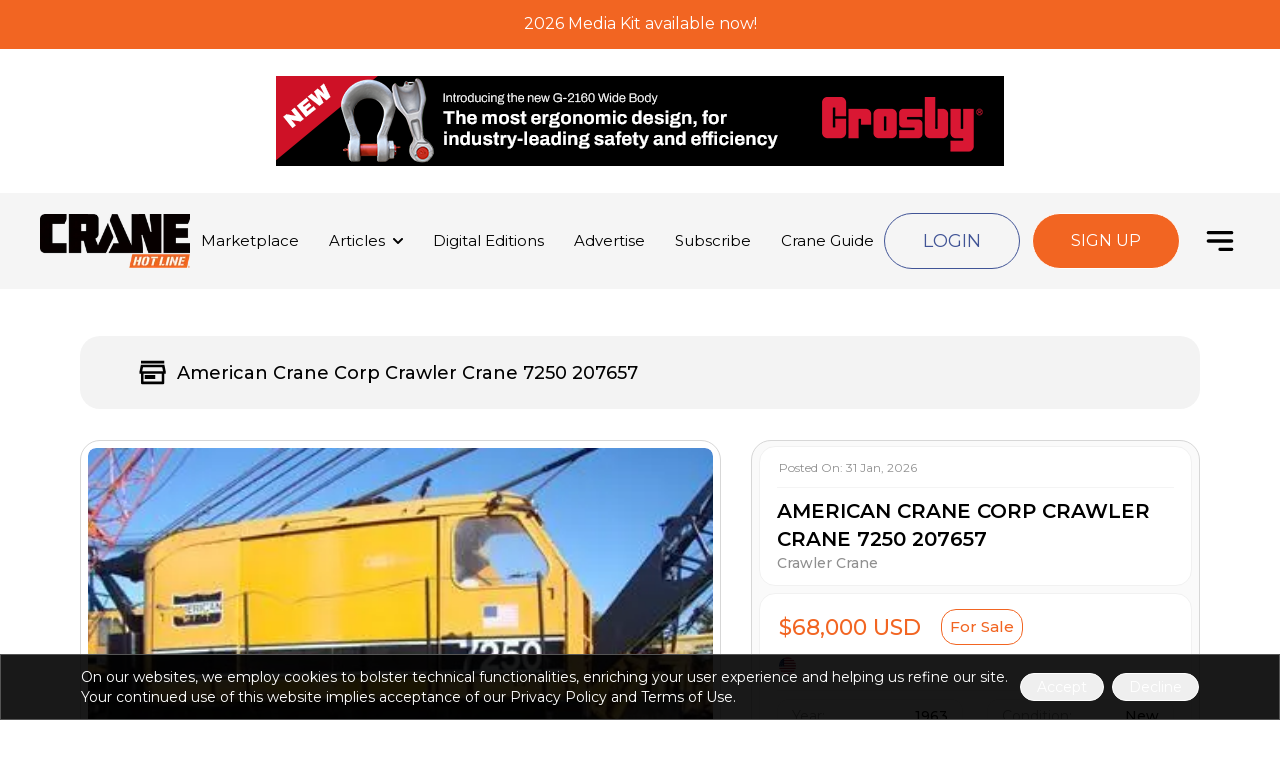

--- FILE ---
content_type: text/html; charset=utf-8
request_url: https://www.cranehotline.com/crane-listing/american-crane-corp-crawler-crane-7250-207657
body_size: 19421
content:
<!DOCTYPE html><html lang="en"><head><meta charSet="utf-8"/><meta name="viewport" content="width=device-width, initial-scale=1, maximum-scale=3"/><link rel="stylesheet" href="/_next/static/css/7ff5f6ac794006b8.css" data-precedence="next"/><link rel="stylesheet" href="/_next/static/css/9a6992e3c92a7e49.css" data-precedence="next"/><link rel="preload" as="script" fetchPriority="low" href="/_next/static/chunks/webpack-c8255f495bd40af5.js"/><script src="/_next/static/chunks/fd9d1056-112a48ee6ece5cde.js" async=""></script><script src="/_next/static/chunks/7023-c14ba3f6cd76afe0.js" async=""></script><script src="/_next/static/chunks/main-app-bff5bd5889dd2fd8.js" async=""></script><script src="/_next/static/chunks/231-f4ac9680788cbeaa.js" async=""></script><script src="/_next/static/chunks/app/crane-listing/error-aaa90a929b7e4776.js" async=""></script><script src="/_next/static/chunks/8173-fbc7a704f2ffd4f7.js" async=""></script><script src="/_next/static/chunks/7618-7223848983470c99.js" async=""></script><script src="/_next/static/chunks/3153-ed04a7e24ff9770c.js" async=""></script><script src="/_next/static/chunks/app/page-7a0ac9c58d8ad9e6.js" async=""></script><script src="/_next/static/chunks/5879-177c27afe01e8a95.js" async=""></script><script src="/_next/static/chunks/app/layout-758adef5e03ebe2f.js" async=""></script><script src="/_next/static/chunks/7296-a0b47980ecc342c7.js" async=""></script><script src="/_next/static/chunks/9096-f4fe2f0a070ef0a2.js" async=""></script><script src="/_next/static/chunks/1127-f7852fd27f9adcff.js" async=""></script><script src="/_next/static/chunks/app/crane-listing/%5Bslug%5D/page-f799adef27ea4add.js" async=""></script><title>Crane Hot Line</title><link rel="icon" href="/favicon.ico" type="image/x-icon" sizes="16x16"/><meta name="next-size-adjust"/><script src="/_next/static/chunks/polyfills-78c92fac7aa8fdd8.js" noModule=""></script></head><body class="__variable_fca8ee"><div class="fixed -top-[2px] left-0 w-full z-[9999]" style="background-color:#f26522;color:#ffffff"><div class="whitespace-nowrap w-full transition-all duration-500 ease-linear h-[51px]"><a class="inline-block w-full h-[51px]" href="https://www.cranehotline.com/mediakit"><p class="w-full h-full flex items-center justify-center text-inherit text-xs sm:text-base text-center font-dinnext font-light">2026 Media Kit available now!</p></a></div></div><header><div class="mb-5 mt-[60px] md:mt-14 lg:mt-16"><div class="mt-2 max-w-[728px] h-[70px] xs:h-[110px] w-full mx-auto"><iframe src="https://my.cranehotline.com/ad-spaces/9a9d09e0-b989-4b00-814d-4ca8792afe79/embed" allow="geolocation: *" class="w-full h-full object-contain mx-auto"></iframe></div></div><div class="hidden header left-0 right-0 z-[100] w-full xl:flex items-center absolute top-[193px] bg-[#F5F5F5] justify-between py-5 2xl:py-10 px-10 2xl:px-[70px] "><a class="cursor-pointer" href="/"><div class="w-[150px] lg:w-[130px] xl:w-[150px] 2xl:w-logo"><img alt="Crane Hot Line" loading="lazy" width="180" height="80" decoding="async" data-nimg="1" style="color:transparent;width:100%;height:auto;background-size:cover;background-position:50% 50%;background-repeat:no-repeat;background-image:url(&quot;data:image/svg+xml;charset=utf-8,%3Csvg xmlns=&#x27;http://www.w3.org/2000/svg&#x27; viewBox=&#x27;0 0 180 80&#x27;%3E%3Cfilter id=&#x27;b&#x27; color-interpolation-filters=&#x27;sRGB&#x27;%3E%3CfeGaussianBlur stdDeviation=&#x27;20&#x27;/%3E%3CfeColorMatrix values=&#x27;1 0 0 0 0 0 1 0 0 0 0 0 1 0 0 0 0 0 100 -1&#x27; result=&#x27;s&#x27;/%3E%3CfeFlood x=&#x27;0&#x27; y=&#x27;0&#x27; width=&#x27;100%25&#x27; height=&#x27;100%25&#x27;/%3E%3CfeComposite operator=&#x27;out&#x27; in=&#x27;s&#x27;/%3E%3CfeComposite in2=&#x27;SourceGraphic&#x27;/%3E%3CfeGaussianBlur stdDeviation=&#x27;20&#x27;/%3E%3C/filter%3E%3Cimage width=&#x27;100%25&#x27; height=&#x27;100%25&#x27; x=&#x27;0&#x27; y=&#x27;0&#x27; preserveAspectRatio=&#x27;none&#x27; style=&#x27;filter: url(%23b);&#x27; href=&#x27;[data-uri]&#x27;/%3E%3C/svg%3E&quot;)" srcSet="/_next/image?url=https%3A%2F%2Fcdn.sanity.io%2Fimages%2Fqc5tot1w%2Fproduction%2Fc0addeb45dd8a3bb7acf3ef11616653412c3b779-2744x981.png&amp;w=256&amp;q=75 1x, /_next/image?url=https%3A%2F%2Fcdn.sanity.io%2Fimages%2Fqc5tot1w%2Fproduction%2Fc0addeb45dd8a3bb7acf3ef11616653412c3b779-2744x981.png&amp;w=384&amp;q=75 2x" src="/_next/image?url=https%3A%2F%2Fcdn.sanity.io%2Fimages%2Fqc5tot1w%2Fproduction%2Fc0addeb45dd8a3bb7acf3ef11616653412c3b779-2744x981.png&amp;w=384&amp;q=75"/></div></a><div class=""><ul class="flex space-x-4 xl:space-x-[30px] 3xl:space-x-[50px]"><li class="relative group flex items-center transition-colors duration-300 hover:text-primary text-sm xl:text-[15px] 2xl:text-lg leading-6 2xl:leading-[30px] font-normal"><a class="cursor-pointer" href="/marketplace">Marketplace</a></li><li class="relative group flex items-center transition-colors duration-300 hover:text-primary text-sm xl:text-[15px] 2xl:text-lg leading-6 2xl:leading-[30px] font-normal"><a class="cursor-pointer" href="/news/ts">Articles</a><svg width="10" height="6" viewBox="0 0 10 6" fill="none" xmlns="http://www.w3.org/2000/svg" class="ml-2 2xl:ml-[19px]"><path d="M9 1L5 5L1 1" stroke="black" stroke-width="2" stroke-linecap="round" stroke-linejoin="round"></path></svg><ul class="absolute transition-all rounded-xl border border-e4 -translate-x-6 invisible opacity-0 group-hover:visible group-hover:opacity-100 group-hover:translate-x-0 left-0 top-6 2xl:top-7 bg-concrete py-2 px-2 w-[200px] shadow-[rgba(0,0,0,0.08)_0_1px_2px_0]"><li class="relative flex items-center text-sm 2xl:text-base leading-6 2xl:leading-[30px] font-normal"><a class="py-1 text-black transition-all duration-300 cursor-pointer hover:translate-x-2 hover:text-primary" href="/news/top_stories">Top Stories</a></li><li class="relative flex items-center text-sm 2xl:text-base leading-6 2xl:leading-[30px] font-normal"><a class="py-1 text-black transition-all duration-300 cursor-pointer hover:translate-x-2 hover:text-primary" href="/news/success_stories">Success Stories</a></li><li class="relative flex items-center text-sm 2xl:text-base leading-6 2xl:leading-[30px] font-normal"><a class="py-1 text-black transition-all duration-300 cursor-pointer hover:translate-x-2 hover:text-primary" href="/news/industry_news">Industry News</a></li></ul></li><li class="relative group flex items-center transition-colors duration-300 hover:text-primary text-sm xl:text-[15px] 2xl:text-lg leading-6 2xl:leading-[30px] font-normal"><a class="cursor-pointer" href="/archives">Digital Editions</a></li><li class="relative group flex items-center transition-colors duration-300 hover:text-primary text-sm xl:text-[15px] 2xl:text-lg leading-6 2xl:leading-[30px] font-normal"><a class="cursor-pointer" href="/advertise">Advertise</a></li><li class="relative group flex items-center transition-colors duration-300 hover:text-primary text-sm xl:text-[15px] 2xl:text-lg leading-6 2xl:leading-[30px] font-normal"><a href="https://lp.constantcontactpages.com/sl/Pe9mbOJ" class="cursor-pointer" target="_blank" rel="noreferrer noopener nofollow">Subscribe</a></li><li class="relative group flex items-center transition-colors duration-300 hover:text-primary text-sm xl:text-[15px] 2xl:text-lg leading-6 2xl:leading-[30px] font-normal"><a class="cursor-pointer" href="/crane_guide">Crane Guide</a></li></ul></div><div class="flex items-center"><a href="https://dev.cranehotline.com/login" class="btn-nav-secondary" target="_blank" rel="noreferrer noopener nofollow">Login</a><a href="https://dev.cranehotline.com/register" class="btn-primary px-[38px] py-[15px] border border-white uppercase ml-3" target="_blank" rel="noreferrer noopener nofollow">Sign Up</a><span class="cursor-pointer ml-3 xl:ml-5 2xl:ml-[81px] burger"><svg width="34" height="34" viewBox="0 0 34 34" fill="none" xmlns="http://www.w3.org/2000/svg"><path d="M17 24.0834L26.9167 24.0834" stroke="black" stroke-width="2.83333" stroke-linecap="round" stroke-linejoin="round"></path><path d="M7.0835 17H26.9168" stroke="black" stroke-width="2.83333" stroke-linecap="round" stroke-linejoin="round"></path><path d="M7.0835 9.91663H26.9168" stroke="black" stroke-width="2.83333" stroke-linecap="round" stroke-linejoin="round"></path></svg></span></div></div><div class="fixed top-0 left-0 bottom-0 right-0 z-[999]  transition-all duration-500 invisible"><div class="absolute top-0 left-0 right-0 bottom-0 w-full h-full bg-black/60  transition-all duration-300 invisible"></div><ul class="bg-white fixed top-0 bottom-0 transition-transform duration-500 right-0 w-full max-w-[450px] overflow-y-auto px-5" id="menu"><svg xmlns="http://www.w3.org/2000/svg" width="26" height="26" fill="black" viewBox="0 0 16 16" class="mt-3 mb-5 cursor-pointer"><path d="M2.146 2.854a.5.5 0 1 1 .708-.708L8 7.293l5.146-5.147a.5.5 0 0 1 .708.708L8.707 8l5.147 5.146a.5.5 0 0 1-.708.708L8 8.707l-5.146 5.147a.5.5 0 0 1-.708-.708L7.293 8 2.146 2.854Z"></path></svg><li class="relative max-w-[200px]  transition-all overflow-hidden duration-500 text-base 2xl:text-[20px] hover:text-primary hover:translate-x-2 leading-6 2xl:leading-[30px] font-normal max-h-[28px]"><div class="flex items-center relative"><a class="cursor-pointer" href="/marketplace">Marketplace</a></div></li><li class="relative max-w-[200px]  transition-all overflow-hidden duration-500 text-base 2xl:text-[20px] hover:text-primary hover:translate-x-2 leading-6 2xl:leading-[30px] font-normal max-h-[28px]"><div class="flex items-center relative"><a class="cursor-pointer" href="/news/ts">Articles</a><span class="ml-1 2xl:ml-[19px] flex justify-center items-center w-[70px] h-full  transition-transform rotate-0  cursor-pointer"><svg width="12" height="10" viewBox="0 0 10 6" fill="none" xmlns="http://www.w3.org/2000/svg"><path d="M9 1L5 5L1 1" stroke="black" stroke-width="2" stroke-linecap="round" stroke-linejoin="round"></path></svg></span></div><ul class="ml-2 transition-all"><li class="relative flex items-center text-black transition-transform duration-300 hover:translate-x-1 text-sm 2xl:text-base leading-6 2xl:leading-[30px] font-normal"><a class="cursor-pointer" href="/news/top_stories">Top Stories</a></li><li class="relative flex items-center text-black transition-transform duration-300 hover:translate-x-1 text-sm 2xl:text-base leading-6 2xl:leading-[30px] font-normal"><a class="cursor-pointer" href="/news/success_stories">Success Stories</a></li><li class="relative flex items-center text-black transition-transform duration-300 hover:translate-x-1 text-sm 2xl:text-base leading-6 2xl:leading-[30px] font-normal"><a class="cursor-pointer" href="/news/industry_news">Industry News</a></li></ul></li><li class="relative max-w-[200px]  transition-all overflow-hidden duration-500 text-base 2xl:text-[20px] hover:text-primary hover:translate-x-2 leading-6 2xl:leading-[30px] font-normal max-h-[28px]"><div class="flex items-center relative"><a class="cursor-pointer" href="/archives">Digital Editions</a></div></li><li class="relative max-w-[200px]  transition-all overflow-hidden duration-500 text-base 2xl:text-[20px] hover:text-primary hover:translate-x-2 leading-6 2xl:leading-[30px] font-normal max-h-[28px]"><div class="flex items-center relative"><a class="cursor-pointer" href="/advertise">Advertise</a></div></li><li class="relative max-w-[200px]  transition-all overflow-hidden duration-500 text-base 2xl:text-[20px] hover:text-primary hover:translate-x-2 leading-6 2xl:leading-[30px] font-normal max-h-[28px]"><div class="flex items-center relative"><a href="https://lp.constantcontactpages.com/sl/Pe9mbOJ" class="cursor-pointer" target="_blank" rel="noreferrer noopener nofollow">Subscribe</a></div></li><li class="relative max-w-[200px]  transition-all overflow-hidden duration-500 text-base 2xl:text-[20px] hover:text-primary hover:translate-x-2 leading-6 2xl:leading-[30px] font-normal max-h-[28px]"><div class="flex items-center relative"><a class="cursor-pointer" href="/crane_guide">Crane Guide</a></div></li><li class="relative max-w-[200px]  transition-all overflow-hidden duration-500 text-base 2xl:text-[20px] hover:text-primary hover:translate-x-2 leading-6 2xl:leading-[30px] font-normal max-h-[28px]"><div class="flex items-center relative"><a class="cursor-pointer" href="/events">Events</a></div></li><li class="relative max-w-[200px]  transition-all overflow-hidden duration-500 text-base 2xl:text-[20px] hover:text-primary hover:translate-x-2 leading-6 2xl:leading-[30px] font-normal max-h-[28px]"><div class="flex items-center relative"><a class="cursor-pointer" href="/#">Directory</a><span class="ml-1 2xl:ml-[19px] flex justify-center items-center w-[70px] h-full  transition-transform rotate-0  cursor-pointer"><svg width="12" height="10" viewBox="0 0 10 6" fill="none" xmlns="http://www.w3.org/2000/svg"><path d="M9 1L5 5L1 1" stroke="black" stroke-width="2" stroke-linecap="round" stroke-linejoin="round"></path></svg></span></div><ul class="ml-2 transition-all"><li class="relative flex items-center text-black transition-transform duration-300 hover:translate-x-1 text-sm 2xl:text-base leading-6 2xl:leading-[30px] font-normal"><a class="cursor-pointer" href="/search?action=advanced">Buy</a></li><li class="relative flex items-center text-black transition-transform duration-300 hover:translate-x-1 text-sm 2xl:text-base leading-6 2xl:leading-[30px] font-normal"><a class="cursor-pointer" href="/profile?action=sell">Sell</a></li></ul></li><li class="relative max-w-[200px]  transition-all overflow-hidden duration-500 text-base 2xl:text-[20px] hover:text-primary hover:translate-x-2 leading-6 2xl:leading-[30px] font-normal max-h-[28px]"><div class="flex items-center relative"><a class="cursor-pointer" href="/interactive">Videos</a></div></li><div class="flex items-center pt-5 mt-5 border-t border-t-gray"><a href="https://dev.cranehotline.com/login" class="btn-nav-secondary" target="_blank" rel="noreferrer noopener nofollow">Login</a><a href="https://dev.cranehotline.com/register" class="btn-primary px-[38px] py-[15px] border border-white uppercase ml-3" target="_blank" rel="noreferrer noopener nofollow">Sign Up</a></div></ul></div><div class="header left-0 right-0 z-[999] w-full flex xl:hidden items-center bg-[#ededed] shadow-[0_8px_20px_0_rgba(0,0,0,0.1)] justify-between py-4 px-5 sm:px-10
      absolute top-46 md:top-[175px]"><a class="cursor-pointer" href="/"><div class="w-[120px]"><img alt="Crane Hot Line" loading="lazy" width="140" height="70" decoding="async" data-nimg="1" style="color:transparent;width:100%;height:auto;background-size:cover;background-position:50% 50%;background-repeat:no-repeat;background-image:url(&quot;data:image/svg+xml;charset=utf-8,%3Csvg xmlns=&#x27;http://www.w3.org/2000/svg&#x27; viewBox=&#x27;0 0 140 70&#x27;%3E%3Cfilter id=&#x27;b&#x27; color-interpolation-filters=&#x27;sRGB&#x27;%3E%3CfeGaussianBlur stdDeviation=&#x27;20&#x27;/%3E%3CfeColorMatrix values=&#x27;1 0 0 0 0 0 1 0 0 0 0 0 1 0 0 0 0 0 100 -1&#x27; result=&#x27;s&#x27;/%3E%3CfeFlood x=&#x27;0&#x27; y=&#x27;0&#x27; width=&#x27;100%25&#x27; height=&#x27;100%25&#x27;/%3E%3CfeComposite operator=&#x27;out&#x27; in=&#x27;s&#x27;/%3E%3CfeComposite in2=&#x27;SourceGraphic&#x27;/%3E%3CfeGaussianBlur stdDeviation=&#x27;20&#x27;/%3E%3C/filter%3E%3Cimage width=&#x27;100%25&#x27; height=&#x27;100%25&#x27; x=&#x27;0&#x27; y=&#x27;0&#x27; preserveAspectRatio=&#x27;none&#x27; style=&#x27;filter: url(%23b);&#x27; href=&#x27;[data-uri]&#x27;/%3E%3C/svg%3E&quot;)" srcSet="/_next/image?url=https%3A%2F%2Fcdn.sanity.io%2Fimages%2Fqc5tot1w%2Fproduction%2Fc0addeb45dd8a3bb7acf3ef11616653412c3b779-2744x981.png&amp;w=256&amp;q=75 1x, /_next/image?url=https%3A%2F%2Fcdn.sanity.io%2Fimages%2Fqc5tot1w%2Fproduction%2Fc0addeb45dd8a3bb7acf3ef11616653412c3b779-2744x981.png&amp;w=384&amp;q=75 2x" src="/_next/image?url=https%3A%2F%2Fcdn.sanity.io%2Fimages%2Fqc5tot1w%2Fproduction%2Fc0addeb45dd8a3bb7acf3ef11616653412c3b779-2744x981.png&amp;w=384&amp;q=75"/></div></a><div class="fixed top-0 left-0 bottom-0 right-0 z-[999] bg-black/60  transition-all duration-500 invisible"><ul class="bg-white fixed top-0 bottom-0 transition-transform duration-500 right-0 w-full max-w-[350px] overflow-y-auto px-5" id="menu"><svg xmlns="http://www.w3.org/2000/svg" width="26" height="26" fill="black" viewBox="0 0 16 16" class="mt-3 mb-5 cursor-pointer"><path d="M2.146 2.854a.5.5 0 1 1 .708-.708L8 7.293l5.146-5.147a.5.5 0 0 1 .708.708L8.707 8l5.147 5.146a.5.5 0 0 1-.708.708L8 8.707l-5.146 5.147a.5.5 0 0 1-.708-.708L7.293 8 2.146 2.854Z"></path></svg><li class="relative  transition-all overflow-hidden duration-500 text-base 2xl:text-[20px] leading-6 2xl:leading-[30px] font-normal max-h-[25px]"><div class="flex items-center"><a class="cursor-pointer" href="/marketplace">Marketplace</a></div></li><li class="relative  transition-all overflow-hidden duration-500 text-base 2xl:text-[20px] leading-6 2xl:leading-[30px] font-normal max-h-[25px]"><div class="flex items-center"><a class="cursor-pointer" href="/news/ts">Articles</a><svg width="10" height="6" viewBox="0 0 10 6" fill="none" xmlns="http://www.w3.org/2000/svg" class="ml-1 2xl:ml-[19px] w-[50px] bg-transparent transition-transform rotate-0  cursor-pointer"><path d="M9 1L5 5L1 1" stroke="black" stroke-width="2" stroke-linecap="round" stroke-linejoin="round"></path></svg></div><ul class="ml-2 transition-all"><li class="relative flex items-center text-sm 2xl:text-base leading-6 2xl:leading-[30px] font-normal"><a class="cursor-pointer" href="/news/top_stories">Top Stories</a></li><li class="relative flex items-center text-sm 2xl:text-base leading-6 2xl:leading-[30px] font-normal"><a class="cursor-pointer" href="/news/success_stories">Success Stories</a></li><li class="relative flex items-center text-sm 2xl:text-base leading-6 2xl:leading-[30px] font-normal"><a class="cursor-pointer" href="/news/industry_news">Industry News</a></li></ul></li><li class="relative  transition-all overflow-hidden duration-500 text-base 2xl:text-[20px] leading-6 2xl:leading-[30px] font-normal max-h-[25px]"><div class="flex items-center"><a class="cursor-pointer" href="/archives">Digital Editions</a></div></li><li class="relative  transition-all overflow-hidden duration-500 text-base 2xl:text-[20px] leading-6 2xl:leading-[30px] font-normal max-h-[25px]"><div class="flex items-center"><a class="cursor-pointer" href="/advertise">Advertise</a></div></li><li class="relative  transition-all overflow-hidden duration-500 text-base 2xl:text-[20px] leading-6 2xl:leading-[30px] font-normal max-h-[25px]"><div class="flex items-center"><a href="https://lp.constantcontactpages.com/sl/Pe9mbOJ" class="cursor-pointer" target="_blank" rel="noreferrer noopener nofollow">Subscribe</a></div></li><li class="relative  transition-all overflow-hidden duration-500 text-base 2xl:text-[20px] leading-6 2xl:leading-[30px] font-normal max-h-[25px]"><div class="flex items-center"><a class="cursor-pointer" href="/crane_guide">Crane Guide</a></div></li><li class="relative  transition-all overflow-hidden duration-500 text-base 2xl:text-[20px] leading-6 2xl:leading-[30px] font-normal max-h-[25px]"><div class="flex items-center"><a class="cursor-pointer" href="/events">Events</a></div></li><li class="relative  transition-all overflow-hidden duration-500 text-base 2xl:text-[20px] leading-6 2xl:leading-[30px] font-normal max-h-[25px]"><div class="flex items-center"><a class="cursor-pointer" href="/#">Directory</a><svg width="10" height="6" viewBox="0 0 10 6" fill="none" xmlns="http://www.w3.org/2000/svg" class="ml-1 2xl:ml-[19px] w-[50px] bg-transparent transition-transform rotate-0  cursor-pointer"><path d="M9 1L5 5L1 1" stroke="black" stroke-width="2" stroke-linecap="round" stroke-linejoin="round"></path></svg></div><ul class="ml-2 transition-all"><li class="relative flex items-center text-sm 2xl:text-base leading-6 2xl:leading-[30px] font-normal"><a class="cursor-pointer" href="/search?action=advanced">Buy</a></li><li class="relative flex items-center text-sm 2xl:text-base leading-6 2xl:leading-[30px] font-normal"><a class="cursor-pointer" href="/profile?action=sell">Sell</a></li></ul></li><li class="relative  transition-all overflow-hidden duration-500 text-base 2xl:text-[20px] leading-6 2xl:leading-[30px] font-normal max-h-[25px]"><div class="flex items-center"><a class="cursor-pointer" href="/interactive">Videos</a></div></li><div class="flex items-center pt-5 mt-5 border-t border-t-gray"><a href="https://my.cranehotline.com/login" class="px-10 py-3 2xl:py-[26px] text-base xl:text-lg 2xl:text-2xl 2xl:px-[64px] btn-edition bg-gradient-secondary mr-2" target="_blank" rel="noreferrer noopener nofollow">Login</a><a href="https://my.cranehotline.com/register" class="px-10 py-3 2xl:py-[26px] text-base xl:text-lg 2xl:text-2xl 2xl:px-[64px] btn-edition bg-gradient-secondary cursor-pointer" target="_blank" rel="noreferrer noopener nofollow">Sign Up</a></div></ul></div><div class="flex items-center"><p class="hidden sm:block text-base xl:text-lg 2xl:text-2xl leading-9 mr-8 2xl:mr-[38px]"><a href="https://my.cranehotline.com/login" class="cursor-pointer" target="_blank" rel="noreferrer noopener nofollow">Login</a></p><a href="https://my.cranehotline.com/register" class="hidden sm:block px-10 py-3 2xl:py-[26px] text-base xl:text-lg 2xl:text-2xl 2xl:px-[64px] btn-edition bg-gradient-secondary cursor-pointer" target="_blank" rel="noreferrer noopener nofollow">Sign Up</a><span class="cursor-pointer ml-7 xl:ml-10 2xl:ml-[81px] burger"><svg width="34" height="34" viewBox="0 0 34 34" fill="none" xmlns="http://www.w3.org/2000/svg"><path d="M17 24.0834L26.9167 24.0834" stroke="black" stroke-width="2.83333" stroke-linecap="round" stroke-linejoin="round"></path><path d="M7.0835 17H26.9168" stroke="black" stroke-width="2.83333" stroke-linecap="round" stroke-linejoin="round"></path><path d="M7.0835 9.91663H26.9168" stroke="black" stroke-width="2.83333" stroke-linecap="round" stroke-linejoin="round"></path></svg></span></div></div></header> <main class="overflow-x-hidden"><!--$?--><template id="B:0"></template><div class="flex items-center justify-center w-full h-screen"><span class="relative flex w-12 h-12"><span class="absolute inline-flex w-full h-full rounded-full opacity-75 animate-ping bg-primary"></span><span class="relative inline-flex w-12 h-12 rounded-full bg-primary bg-opacity-60"></span></span></div><!--/$--></main><footer class="w-full bg-opacity-25 "><div class="py-12 bg-ec border border-solid border-da"><div class="px-4 sm:px-6 lg:px-8 max-w-full sm:max-w-[540px] md:max-w-[720px] lg:max-w-[960px] xl:max-w-[1140px] 2xl:max-w-[1320px] mx-auto"><div class="grid grid-cols-1 md:grid-cols-2 lg:col-span-3 lg:grid-cols-3 gap-y-5 gap-x-12"><div class="footer-widget footer1-widget footer1-widget1"><h1 class="text-xl font-bold uppercase pb-4">Crane Hot Line</h1><p class="mb-9">Crane Hot Line serves the North American crane, rigging and specialized hauling industries, including crane rental companies, contractors, distributors, service and support providers and equipment manufacturers.</p></div><div class="w-full col-span-1"><div class="grid gap-y-4 gap-x-6 text-base sm:text-lg 2xl:text-xl list-none"><h2 class="text-xl font-bold uppercase">More Information</h2><p><a class="cursor-pointer text-base font-medium" href="/about_us">About</a></p><p><a href="https://lp.constantcontactpages.com/sl/Pe9mbOJ" class="cursor-pointer text-base font-medium" target="_blank" rel="noreferrer noopener nofollow">Subscribe</a></p><p><a class="cursor-pointer text-base font-medium" href="/contact_us">Contact</a></p><p><a class="cursor-pointer text-base font-medium" href="/mediakit">Media Kit</a></p><p><a class="cursor-pointer text-base font-medium" href="/sustainability">Sustainability</a></p><p><a href="https://catalystcommunicationnetwork.com/careers/" class="cursor-pointer text-base font-medium" target="_blank" rel="noreferrer noopener nofollow">Careers</a></p><p><a class="cursor-pointer text-base font-medium" href="/sitemap">Sitemap</a></p><p><a class="cursor-pointer text-base font-medium" href="/privacy">Privacy</a></p></div></div><div class="w-full col-span-1 mt-10 md:mt-0"><p class="text-xl font-bold uppercase pb-4">Get in touch</p><div class="footer-contact"><ul class="mt-5"><li class="mb-3"><div class="flex items-center"><div class="mr-3"><div class="w-7 h-7 relative"><img alt="" loading="lazy" decoding="async" data-nimg="fill" class="object-contain" style="position:absolute;height:100%;width:100%;left:0;top:0;right:0;bottom:0;color:transparent" sizes="100vw" srcSet="/_next/image?url=https%3A%2F%2Fcdn.sanity.io%2Fimages%2Fqc5tot1w%2Fproduction%2Fb0248841b8d0c239c5ab5f749675e282445176ee-96x96.png&amp;w=640&amp;q=75 640w, /_next/image?url=https%3A%2F%2Fcdn.sanity.io%2Fimages%2Fqc5tot1w%2Fproduction%2Fb0248841b8d0c239c5ab5f749675e282445176ee-96x96.png&amp;w=750&amp;q=75 750w, /_next/image?url=https%3A%2F%2Fcdn.sanity.io%2Fimages%2Fqc5tot1w%2Fproduction%2Fb0248841b8d0c239c5ab5f749675e282445176ee-96x96.png&amp;w=828&amp;q=75 828w, /_next/image?url=https%3A%2F%2Fcdn.sanity.io%2Fimages%2Fqc5tot1w%2Fproduction%2Fb0248841b8d0c239c5ab5f749675e282445176ee-96x96.png&amp;w=1080&amp;q=75 1080w, /_next/image?url=https%3A%2F%2Fcdn.sanity.io%2Fimages%2Fqc5tot1w%2Fproduction%2Fb0248841b8d0c239c5ab5f749675e282445176ee-96x96.png&amp;w=1200&amp;q=75 1200w, /_next/image?url=https%3A%2F%2Fcdn.sanity.io%2Fimages%2Fqc5tot1w%2Fproduction%2Fb0248841b8d0c239c5ab5f749675e282445176ee-96x96.png&amp;w=1920&amp;q=75 1920w, /_next/image?url=https%3A%2F%2Fcdn.sanity.io%2Fimages%2Fqc5tot1w%2Fproduction%2Fb0248841b8d0c239c5ab5f749675e282445176ee-96x96.png&amp;w=2048&amp;q=75 2048w, /_next/image?url=https%3A%2F%2Fcdn.sanity.io%2Fimages%2Fqc5tot1w%2Fproduction%2Fb0248841b8d0c239c5ab5f749675e282445176ee-96x96.png&amp;w=3840&amp;q=75 3840w" src="/_next/image?url=https%3A%2F%2Fcdn.sanity.io%2Fimages%2Fqc5tot1w%2Fproduction%2Fb0248841b8d0c239c5ab5f749675e282445176ee-96x96.png&amp;w=3840&amp;q=75"/></div></div><p><a class="text-inherit no-underline font-semibold" href="tel:800-247-2000">800-247-2000</a></p></div></li><li class="mb-3"><div class="flex items-center"><div class="mr-3"><div class="w-7 h-7 relative"><img alt="" loading="lazy" decoding="async" data-nimg="fill" class="object-contain" style="position:absolute;height:100%;width:100%;left:0;top:0;right:0;bottom:0;color:transparent" sizes="100vw" srcSet="/_next/image?url=https%3A%2F%2Fcdn.sanity.io%2Fimages%2Fqc5tot1w%2Fproduction%2F87f97d62c0beb3b295e65c20d0c85ee74bfda0ce-96x96.png&amp;w=640&amp;q=75 640w, /_next/image?url=https%3A%2F%2Fcdn.sanity.io%2Fimages%2Fqc5tot1w%2Fproduction%2F87f97d62c0beb3b295e65c20d0c85ee74bfda0ce-96x96.png&amp;w=750&amp;q=75 750w, /_next/image?url=https%3A%2F%2Fcdn.sanity.io%2Fimages%2Fqc5tot1w%2Fproduction%2F87f97d62c0beb3b295e65c20d0c85ee74bfda0ce-96x96.png&amp;w=828&amp;q=75 828w, /_next/image?url=https%3A%2F%2Fcdn.sanity.io%2Fimages%2Fqc5tot1w%2Fproduction%2F87f97d62c0beb3b295e65c20d0c85ee74bfda0ce-96x96.png&amp;w=1080&amp;q=75 1080w, /_next/image?url=https%3A%2F%2Fcdn.sanity.io%2Fimages%2Fqc5tot1w%2Fproduction%2F87f97d62c0beb3b295e65c20d0c85ee74bfda0ce-96x96.png&amp;w=1200&amp;q=75 1200w, /_next/image?url=https%3A%2F%2Fcdn.sanity.io%2Fimages%2Fqc5tot1w%2Fproduction%2F87f97d62c0beb3b295e65c20d0c85ee74bfda0ce-96x96.png&amp;w=1920&amp;q=75 1920w, /_next/image?url=https%3A%2F%2Fcdn.sanity.io%2Fimages%2Fqc5tot1w%2Fproduction%2F87f97d62c0beb3b295e65c20d0c85ee74bfda0ce-96x96.png&amp;w=2048&amp;q=75 2048w, /_next/image?url=https%3A%2F%2Fcdn.sanity.io%2Fimages%2Fqc5tot1w%2Fproduction%2F87f97d62c0beb3b295e65c20d0c85ee74bfda0ce-96x96.png&amp;w=3840&amp;q=75 3840w" src="/_next/image?url=https%3A%2F%2Fcdn.sanity.io%2Fimages%2Fqc5tot1w%2Fproduction%2F87f97d62c0beb3b295e65c20d0c85ee74bfda0ce-96x96.png&amp;w=3840&amp;q=75"/></div></div><p><a class="text-inherit no-underline font-semibold" href="mailto:info@cranehotline.com">info@cranehotline.com</a></p></div></li><li class="mb-3"><div class="flex items-center"><div class="mr-3"><div class="w-7 h-7 relative"><img alt="" loading="lazy" decoding="async" data-nimg="fill" class="object-contain" style="position:absolute;height:100%;width:100%;left:0;top:0;right:0;bottom:0;color:transparent" sizes="100vw" srcSet="/_next/image?url=https%3A%2F%2Fcdn.sanity.io%2Fimages%2Fqc5tot1w%2Fproduction%2F77679cf7e32b5aa7c7c4e908efd25d30930f3ca1-100x100.png&amp;w=640&amp;q=75 640w, /_next/image?url=https%3A%2F%2Fcdn.sanity.io%2Fimages%2Fqc5tot1w%2Fproduction%2F77679cf7e32b5aa7c7c4e908efd25d30930f3ca1-100x100.png&amp;w=750&amp;q=75 750w, /_next/image?url=https%3A%2F%2Fcdn.sanity.io%2Fimages%2Fqc5tot1w%2Fproduction%2F77679cf7e32b5aa7c7c4e908efd25d30930f3ca1-100x100.png&amp;w=828&amp;q=75 828w, /_next/image?url=https%3A%2F%2Fcdn.sanity.io%2Fimages%2Fqc5tot1w%2Fproduction%2F77679cf7e32b5aa7c7c4e908efd25d30930f3ca1-100x100.png&amp;w=1080&amp;q=75 1080w, /_next/image?url=https%3A%2F%2Fcdn.sanity.io%2Fimages%2Fqc5tot1w%2Fproduction%2F77679cf7e32b5aa7c7c4e908efd25d30930f3ca1-100x100.png&amp;w=1200&amp;q=75 1200w, /_next/image?url=https%3A%2F%2Fcdn.sanity.io%2Fimages%2Fqc5tot1w%2Fproduction%2F77679cf7e32b5aa7c7c4e908efd25d30930f3ca1-100x100.png&amp;w=1920&amp;q=75 1920w, /_next/image?url=https%3A%2F%2Fcdn.sanity.io%2Fimages%2Fqc5tot1w%2Fproduction%2F77679cf7e32b5aa7c7c4e908efd25d30930f3ca1-100x100.png&amp;w=2048&amp;q=75 2048w, /_next/image?url=https%3A%2F%2Fcdn.sanity.io%2Fimages%2Fqc5tot1w%2Fproduction%2F77679cf7e32b5aa7c7c4e908efd25d30930f3ca1-100x100.png&amp;w=3840&amp;q=75 3840w" src="/_next/image?url=https%3A%2F%2Fcdn.sanity.io%2Fimages%2Fqc5tot1w%2Fproduction%2F77679cf7e32b5aa7c7c4e908efd25d30930f3ca1-100x100.png&amp;w=3840&amp;q=75"/></div></div><p><span class="text-inherit no-underline font-semibold">400 Interstate North Parkway SE | Atlanta, GA 30339</span></p></div></li></ul></div><div class="mt-4"><div class="flex space-x-7"><a href="https://www.linkedin.com/company/cranehotline/" class="social-links" target="_blank" rel="noreferrer" aria-label="social links"><svg width="24" height="23" viewBox="0 0 24 23" fill="none" xmlns="http://www.w3.org/2000/svg">
<path d="M5.38411 3.0419C5.38379 3.68284 5.12887 4.2974 4.67544 4.75039C4.222 5.20337 3.60718 5.45768 2.96624 5.45736C2.3253 5.45704 1.71074 5.20212 1.25775 4.74868C0.804766 4.29524 0.550461 3.68042 0.550782 3.03948C0.551102 2.39854 0.806022 1.78398 1.25946 1.33099C1.7129 0.878008 2.32772 0.623703 2.96866 0.624024C3.6096 0.624344 4.22416 0.879264 4.67714 1.3327C5.13013 1.78614 5.38444 2.40096 5.38411 3.0419ZM5.45661 7.2469H0.623281V22.3752H5.45661V7.2469ZM13.0933 7.2469H8.28411V22.3752H13.0449V14.4365C13.0449 10.014 18.8087 9.60315 18.8087 14.4365V22.3752H23.5816V12.7931C23.5816 5.33773 15.0508 5.61565 13.0449 9.2769L13.0933 7.2469Z" fill="#F26522"/>
</svg>
</a><a href="https://www.facebook.com/cranehotline" class="social-links" target="_blank" rel="noreferrer" aria-label="social links"><svg width="14" height="25" viewBox="0 0 14 25" fill="none" xmlns="http://www.w3.org/2000/svg">
<path d="M8.91927 14.3123H11.9401L13.1484 9.479H8.91927V7.06234C8.91927 5.81775 8.91927 4.64567 11.3359 4.64567H13.1484V0.585671C12.7545 0.533712 11.2671 0.416504 9.69623 0.416504C6.4156 0.416504 4.08594 2.41871 4.08594 6.09567V9.479H0.460938V14.3123H4.08594V24.5832H8.91927V14.3123Z" fill="#F26522"/>
</svg>
</a></div></div></div></div></div></div><div class="px-4 text-sm sm:text-base text-center py-5 font-secondary"><p>Catalyst Communications Network Copyright © 2026 | All Rights Reserved</p></div></footer><div class="border-t border-t-gray-200 border-solid py-3"><div class="crane-container subfooter"><div class="flex items-center space-x-2"><img alt="Catalyst" loading="lazy" width="100" height="100" decoding="async" data-nimg="1" class="object-contain" style="color:transparent" srcSet="/_next/image?url=https%3A%2F%2Fcdn.sanity.io%2Fimages%2Fqc5tot1w%2Fproduction%2F010bbe9f37dafa87e405007ab401b35192042fbe-1920x775.webp&amp;w=128&amp;q=75 1x, /_next/image?url=https%3A%2F%2Fcdn.sanity.io%2Fimages%2Fqc5tot1w%2Fproduction%2F010bbe9f37dafa87e405007ab401b35192042fbe-1920x775.webp&amp;w=256&amp;q=75 2x" src="/_next/image?url=https%3A%2F%2Fcdn.sanity.io%2Fimages%2Fqc5tot1w%2Fproduction%2F010bbe9f37dafa87e405007ab401b35192042fbe-1920x775.webp&amp;w=256&amp;q=75"/><p class="mb-0">Crane Hot Line is part of the <a class="text-inherit hover:underline underline-offset-[5px] " href="https://catalystcommunicationnetwork.com" rel="noreferrer noopener" target="_blank">Catalyst Communications Network</a> publication family.</p></div></div></div><!--$--><!--/$--><div><div class="fixed top-0 transition-opacity duration-700 hidden bottom-0 left-0 right-0 z-[99]" id="popup" role="button"><div class="flex h-full w-full justify-end items-end z-[100] px-2 pb-2"><div class="relative w-full sm:w-[550px] bg-white px-3 sm:px-5 py-4 border-[1px] border-solid border-primary"><span class="absolute z-50 right-3 top-2 p-1 cursor-pointer text-4xl text-black"><svg xmlns="http://www.w3.org/2000/svg" fill="none" viewBox="0 0 24 24" stroke-width="1.5" stroke="currentColor" class="w-6 h-6"><path stroke-linecap="round" stroke-linejoin="round" d="M6 18L18 6M6 6l12 12"></path></svg></span><div class="text-center relative w-full flex flex-col-reverse sm:flex-row sm:space-x-2 "><div class="relative sm:flex-[0.5]"><p class="font-primary leading-[29px] text-lg sm:text-[20px] font-semibold mb-3 text-black">Stay up-to-date with Crane Hot Line print and digital editions.</p><p class="text-xs sm:text-base leading-6 font-poppins text-black">Subscribe to track trends and best practices in the industry!</p> <div class="pt-3"><button class="btn-primary px-5 py-2 no-underline rounded-none"><span class="button-text">Sign Up Now</span></button></div></div><div class="relative w-auto h-full min-h-[150px] sm:min-h-[230px] mb-4 sm:mb-0 sm:flex-[0.5]"><img alt="Subscribe" loading="lazy" decoding="async" data-nimg="fill" class="object-contain" style="position:absolute;height:100%;width:100%;left:0;top:0;right:0;bottom:0;color:transparent;background-size:cover;background-position:50% 50%;background-repeat:no-repeat;background-image:url(&quot;data:image/svg+xml;charset=utf-8,%3Csvg xmlns=&#x27;http://www.w3.org/2000/svg&#x27; %3E%3Cfilter id=&#x27;b&#x27; color-interpolation-filters=&#x27;sRGB&#x27;%3E%3CfeGaussianBlur stdDeviation=&#x27;20&#x27;/%3E%3CfeColorMatrix values=&#x27;1 0 0 0 0 0 1 0 0 0 0 0 1 0 0 0 0 0 100 -1&#x27; result=&#x27;s&#x27;/%3E%3CfeFlood x=&#x27;0&#x27; y=&#x27;0&#x27; width=&#x27;100%25&#x27; height=&#x27;100%25&#x27;/%3E%3CfeComposite operator=&#x27;out&#x27; in=&#x27;s&#x27;/%3E%3CfeComposite in2=&#x27;SourceGraphic&#x27;/%3E%3CfeGaussianBlur stdDeviation=&#x27;20&#x27;/%3E%3C/filter%3E%3Cimage width=&#x27;100%25&#x27; height=&#x27;100%25&#x27; x=&#x27;0&#x27; y=&#x27;0&#x27; preserveAspectRatio=&#x27;none&#x27; style=&#x27;filter: url(%23b);&#x27; href=&#x27;eMH_Pt$+01M_Ipu6EOs8slxa56bbRjR-xuroxBIoa$og4.Mw%1XTRk&#x27;/%3E%3C/svg%3E&quot;)" sizes="100vw" srcSet="/_next/image?url=https%3A%2F%2Fcdn.sanity.io%2Fimages%2Fqc5tot1w%2Fproduction%2F6e057621faaedff40056a94a5a916282fae2842e-800x800.png&amp;w=640&amp;q=75 640w, /_next/image?url=https%3A%2F%2Fcdn.sanity.io%2Fimages%2Fqc5tot1w%2Fproduction%2F6e057621faaedff40056a94a5a916282fae2842e-800x800.png&amp;w=750&amp;q=75 750w, /_next/image?url=https%3A%2F%2Fcdn.sanity.io%2Fimages%2Fqc5tot1w%2Fproduction%2F6e057621faaedff40056a94a5a916282fae2842e-800x800.png&amp;w=828&amp;q=75 828w, /_next/image?url=https%3A%2F%2Fcdn.sanity.io%2Fimages%2Fqc5tot1w%2Fproduction%2F6e057621faaedff40056a94a5a916282fae2842e-800x800.png&amp;w=1080&amp;q=75 1080w, /_next/image?url=https%3A%2F%2Fcdn.sanity.io%2Fimages%2Fqc5tot1w%2Fproduction%2F6e057621faaedff40056a94a5a916282fae2842e-800x800.png&amp;w=1200&amp;q=75 1200w, /_next/image?url=https%3A%2F%2Fcdn.sanity.io%2Fimages%2Fqc5tot1w%2Fproduction%2F6e057621faaedff40056a94a5a916282fae2842e-800x800.png&amp;w=1920&amp;q=75 1920w, /_next/image?url=https%3A%2F%2Fcdn.sanity.io%2Fimages%2Fqc5tot1w%2Fproduction%2F6e057621faaedff40056a94a5a916282fae2842e-800x800.png&amp;w=2048&amp;q=75 2048w, /_next/image?url=https%3A%2F%2Fcdn.sanity.io%2Fimages%2Fqc5tot1w%2Fproduction%2F6e057621faaedff40056a94a5a916282fae2842e-800x800.png&amp;w=3840&amp;q=75 3840w" src="/_next/image?url=https%3A%2F%2Fcdn.sanity.io%2Fimages%2Fqc5tot1w%2Fproduction%2F6e057621faaedff40056a94a5a916282fae2842e-800x800.png&amp;w=3840&amp;q=75"/></div></div></div></div> </div></div><noscript><iframe src="https://www.googletagmanager.com/ns.html?id=GTM-M397BHP7" height="0" width="0" style="display: none; visibility: hidden;"></iframe></noscript><script src="/_next/static/chunks/webpack-c8255f495bd40af5.js" async=""></script><script>(self.__next_f=self.__next_f||[]).push([0]);self.__next_f.push([2,null])</script><script>self.__next_f.push([1,"1:HL[\"/_next/static/media/904be59b21bd51cb-s.p.woff2\",\"font\",{\"crossOrigin\":\"\",\"type\":\"font/woff2\"}]\n2:HL[\"/_next/static/css/7ff5f6ac794006b8.css\",\"style\"]\n3:HL[\"/_next/static/css/9a6992e3c92a7e49.css\",\"style\"]\n"])</script><script>self.__next_f.push([1,"4:I[95751,[],\"\"]\n7:I[39275,[],\"\"]\n9:I[61343,[],\"\"]\na:I[39883,[\"231\",\"static/chunks/231-f4ac9680788cbeaa.js\",\"9595\",\"static/chunks/app/crane-listing/error-aaa90a929b7e4776.js\"],\"default\"]\nd:I[76130,[],\"\"]\n8:[\"slug\",\"american-crane-corp-crawler-crane-7250-207657\",\"d\"]\ne:[]\n0:[[[\"$\",\"link\",\"0\",{\"rel\":\"stylesheet\",\"href\":\"/_next/static/css/7ff5f6ac794006b8.css\",\"precedence\":\"next\",\"crossOrigin\":\"$undefined\"}],[\"$\",\"link\",\"1\",{\"rel\":\"stylesheet\",\"href\":\"/_next/static/css/9a6992e3c92a7e49.css\",\"precedence\":\"next\",\"crossOrigin\":\"$undefined\"}]],[\"$\",\"$L4\",null,{\"buildId\":\"FYmf2IUVpgEsaXc-gXuzT\",\"assetPrefix\":\"\",\"initialCanonicalUrl\":\"/crane-listing/american-crane-corp-crawler-crane-7250-207657\",\"initialTree\":[\"\",{\"children\":[\"crane-listing\",{\"children\":[[\"slug\",\"american-crane-corp-crawler-crane-7250-207657\",\"d\"],{\"children\":[\"__PAGE__\",{}]}]}]},\"$undefined\",\"$undefined\",true],\"initialSeedData\":[\"\",{\"children\":[\"crane-listing\",{\"children\":[[\"slug\",\"american-crane-corp-crawler-crane-7250-207657\",\"d\"],{\"children\":[\"__PAGE__\",{},[[\"$L5\",\"$L6\"],null],null]},[\"$\",\"$L7\",null,{\"parallelRouterKey\":\"children\",\"segmentPath\":[\"children\",\"crane-listing\",\"children\",\"$8\",\"children\"],\"error\":\"$undefined\",\"errorStyles\":\"$undefined\",\"errorScripts\":\"$undefined\",\"template\":[\"$\",\"$L9\",null,{}],\"templateStyles\":\"$undefined\",\"templateScripts\":\"$undefined\",\"notFound\":\"$undefined\",\"notFoundStyles\":\"$undefined\",\"styles\":null}],null]},[\"$\",\"$L7\",null,{\"parallelRouterKey\":\"children\",\"segmentPath\":[\"children\",\"crane-listing\",\"children\"],\"error\":\"$a\",\"errorStyles\":[],\"errorScripts\":[],\"template\":[\"$\",\"$L9\",null,{}],\"templateStyles\":\"$undefined\",\"templateScripts\":\"$undefined\",\"notFound\":\"$undefined\",\"notFoundStyles\":\"$undefined\",\"styles\":null}],[[\"$\",\"div\",null,{\"className\":\"flex items-center justify-center w-full h-screen\",\"children\":[\"$\",\"span\",null,{\"className\":\"relative flex w-12 h-12\",\"children\":[[\"$\",\"span\",null,{\"className\":\"absolute inline-flex w-full h-full rounded-full opacity-75 animate-ping bg-primary\"}],[\"$\",\"span\",null,{\"className\":\"rel"])</script><script>self.__next_f.push([1,"ative inline-flex w-12 h-12 rounded-full bg-primary bg-opacity-60\"}]]}]}],[],[]]]},[\"$Lb\",null],null],\"couldBeIntercepted\":false,\"initialHead\":[false,\"$Lc\"],\"globalErrorComponent\":\"$d\",\"missingSlots\":\"$We\"}]]\n"])</script><script>self.__next_f.push([1,"c:[[\"$\",\"meta\",\"0\",{\"name\":\"viewport\",\"content\":\"width=device-width, initial-scale=1, maximum-scale=3\"}],[\"$\",\"meta\",\"1\",{\"charSet\":\"utf-8\"}],[\"$\",\"title\",\"2\",{\"children\":\"Crane Hot Line\"}],[\"$\",\"link\",\"3\",{\"rel\":\"icon\",\"href\":\"/favicon.ico\",\"type\":\"image/x-icon\",\"sizes\":\"16x16\"}],[\"$\",\"meta\",\"4\",{\"name\":\"next-size-adjust\"}]]\n5:null\n"])</script><script>self.__next_f.push([1,"f:I[84080,[\"231\",\"static/chunks/231-f4ac9680788cbeaa.js\",\"8173\",\"static/chunks/8173-fbc7a704f2ffd4f7.js\",\"7618\",\"static/chunks/7618-7223848983470c99.js\",\"3153\",\"static/chunks/3153-ed04a7e24ff9770c.js\",\"1931\",\"static/chunks/app/page-7a0ac9c58d8ad9e6.js\"],\"\"]\n10:I[76593,[\"231\",\"static/chunks/231-f4ac9680788cbeaa.js\",\"8173\",\"static/chunks/8173-fbc7a704f2ffd4f7.js\",\"7618\",\"static/chunks/7618-7223848983470c99.js\",\"5879\",\"static/chunks/5879-177c27afe01e8a95.js\",\"3185\",\"static/chunks/app/layout-758adef5e03ebe2f.js\"],\"default\"]\n11:I[90322,[\"231\",\"static/chunks/231-f4ac9680788cbeaa.js\",\"8173\",\"static/chunks/8173-fbc7a704f2ffd4f7.js\",\"7618\",\"static/chunks/7618-7223848983470c99.js\",\"5879\",\"static/chunks/5879-177c27afe01e8a95.js\",\"3185\",\"static/chunks/app/layout-758adef5e03ebe2f.js\"],\"default\"]\n12:I[231,[\"231\",\"static/chunks/231-f4ac9680788cbeaa.js\",\"8173\",\"static/chunks/8173-fbc7a704f2ffd4f7.js\",\"7618\",\"static/chunks/7618-7223848983470c99.js\",\"3153\",\"static/chunks/3153-ed04a7e24ff9770c.js\",\"1931\",\"static/chunks/app/page-7a0ac9c58d8ad9e6.js\"],\"\"]\n13:I[93638,[\"231\",\"static/chunks/231-f4ac9680788cbeaa.js\",\"8173\",\"static/chunks/8173-fbc7a704f2ffd4f7.js\",\"7618\",\"static/chunks/7618-7223848983470c99.js\",\"5879\",\"static/chunks/5879-177c27afe01e8a95.js\",\"3185\",\"static/chunks/app/layout-758adef5e03ebe2f.js\"],\"default\"]\n14:I[38173,[\"231\",\"static/chunks/231-f4ac9680788cbeaa.js\",\"8173\",\"static/chunks/8173-fbc7a704f2ffd4f7.js\",\"3153\",\"static/chunks/3153-ed04a7e24ff9770c.js\",\"7296\",\"static/chunks/7296-a0b47980ecc342c7.js\",\"9096\",\"static/chunks/9096-f4fe2f0a070ef0a2.js\",\"1127\",\"static/chunks/1127-f7852fd27f9adcff.js\",\"7989\",\"static/chunks/app/crane-listing/%5Bslug%5D/page-f799adef27ea4add.js\"],\"Image\"]\n15:I[51164,[\"231\",\"static/chunks/231-f4ac9680788cbeaa.js\",\"8173\",\"static/chunks/8173-fbc7a704f2ffd4f7.js\",\"7618\",\"static/chunks/7618-7223848983470c99.js\",\"5879\",\"static/chunks/5879-177c27afe01e8a95.js\",\"3185\",\"static/chunks/app/layout-758adef5e03ebe2f.js\"],\"Analytics\"]\n16:I[17240,[\"231\",\"static/chunks/231-f4ac9680788cbeaa.js\",\"8173\",\"static/c"])</script><script>self.__next_f.push([1,"hunks/8173-fbc7a704f2ffd4f7.js\",\"7618\",\"static/chunks/7618-7223848983470c99.js\",\"5879\",\"static/chunks/5879-177c27afe01e8a95.js\",\"3185\",\"static/chunks/app/layout-758adef5e03ebe2f.js\"],\"SpeedInsights\"]\n17:I[41466,[\"231\",\"static/chunks/231-f4ac9680788cbeaa.js\",\"8173\",\"static/chunks/8173-fbc7a704f2ffd4f7.js\",\"7618\",\"static/chunks/7618-7223848983470c99.js\",\"5879\",\"static/chunks/5879-177c27afe01e8a95.js\",\"3185\",\"static/chunks/app/layout-758adef5e03ebe2f.js\"],\"default\"]\n18:I[34695,[\"231\",\"static/chunks/231-f4ac9680788cbeaa.js\",\"8173\",\"static/chunks/8173-fbc7a704f2ffd4f7.js\",\"7618\",\"static/chunks/7618-7223848983470c99.js\",\"5879\",\"static/chunks/5879-177c27afe01e8a95.js\",\"3185\",\"static/chunks/app/layout-758adef5e03ebe2f.js\"],\"default\"]\n19:I[87405,[\"231\",\"static/chunks/231-f4ac9680788cbeaa.js\",\"8173\",\"static/chunks/8173-fbc7a704f2ffd4f7.js\",\"7618\",\"static/chunks/7618-7223848983470c99.js\",\"5879\",\"static/chunks/5879-177c27afe01e8a95.js\",\"3185\",\"static/chunks/app/layout-758adef5e03ebe2f.js\"],\"default\"]\n"])</script><script>self.__next_f.push([1,"b:[\"$\",\"html\",null,{\"lang\":\"en\",\"children\":[[\"$\",\"$Lf\",null,{\"id\":\"google-tag-manager\",\"strategy\":\"afterInteractive\",\"children\":\"\\n        (function(w,d,s,l,i){w[l]=w[l]||[];w[l].push({'gtm.start':\\n        new Date().getTime(),event:'gtm.js'});var f=d.getElementsByTagName(s)[0],\\n        j=d.createElement(s),dl=l!='dataLayer'?'\u0026l='+l:'';j.async=true;j.src=\\n        'https://www.googletagmanager.com/gtm.js?id='+i+dl;f.parentNode.insertBefore(j,f);\\n        })(window,document,'script','dataLayer','GTM-M397BHP7');\\n        \"}],[\"$\",\"body\",null,{\"className\":\"__variable_fca8ee\",\"children\":[[\"$\",\"$L10\",null,{\"annoucementbar\":{\"enable\":true,\"bgColor\":{\"hex\":\"#f26522\"},\"textColor\":{\"hex\":\"#ffffff\"},\"announcements\":[{\"announcementText\":\"2026 Media Kit available now!\",\"linkType\":\"internal\",\"link\":\"https://www.cranehotline.com/mediakit\"}]}}],[\"$\",\"$L11\",null,{\"data\":{\"logo\":{\"asset\":{\"url\":\"https://cdn.sanity.io/images/qc5tot1w/production/c0addeb45dd8a3bb7acf3ef11616653412c3b779-2744x981.png\",\"metadata\":{\"dimensions\":{\"height\":981,\"width\":2744},\"lqip\":\"[data-uri]\"}},\"alt\":\"Crane Hot Line\"},\"menu\":[{\"link\":{\"label\":\"Marketplace\",\"link\":\"/marketplace\",\"type\":\"internal\"},\"childMenu\":null},{\"link\":{\"label\":\"Articles\",\"link\":\"/news/ts\",\"type\":\"internal\"},\"childMenu\":[{\"label\":\"Top Stories\",\"link\":\"/news/top_stories\",\"type\":\"internal\"},{\"label\":\"Success Stories\",\"link\":\"/news/success_stories\",\"type\":\"internal\"},{\"label\":\"Industry News\",\"link\":\"/news/industry_news\",\"type\":\"internal\"}]},{\"link\":{\"label\":\"Digital Editions\",\"link\":\"archives\",\"type\":\"internal\"},\"childMenu\":null},{\"link\":{\"label\":\"Advertise\",\"link\":\"/advertise\",\"type\":\"internal\"},\"childMenu\":null},{\"link\":{\"label\":\"Subscribe\",\"link\":\"https://lp.constantcontactpages.com/sl/Pe9mbOJ\",\"type\":\"external\"},\"childMenu\":null},{\"link\":{\"label\":\"Crane Guide\",\"link\":\"/crane_guide\",\"type\":\"internal\"},\"childMenu\":null},{\"link\":{\"label\":\"Events\",\"link\":\"/events\",\"type\":\"internal\"},\"childMenu\":null},{\"link\":{\"label\":\"Directory\",\"link\":\"#\",\"type\":\"internal\"},\"childMenu\":[{\"label\":\"Buy\",\"link\":\"/search?action=advanced\",\"type\":\"internal\"},{\"label\":\"Sell\",\"link\":\"/profile?action=sell\",\"type\":\"internal\"}]},{\"link\":{\"label\":\"Videos\",\"link\":\"/interactive\",\"type\":\"internal\"},\"childMenu\":null}],\"login\":{\"label\":\"Login\",\"link\":\"https://my.cranehotline.com/login\",\"type\":\"external\"},\"signup\":{\"label\":\"Sign Up\",\"link\":\"https://my.cranehotline.com/register\",\"type\":\"external\"}},\"barEnabled\":true}],\" \",[\"$\",\"main\",null,{\"className\":\"overflow-x-hidden\",\"children\":[\"$\",\"$L7\",null,{\"parallelRouterKey\":\"children\",\"segmentPath\":[\"children\"],\"error\":\"$undefined\",\"errorStyles\":\"$undefined\",\"errorScripts\":\"$undefined\",\"template\":[\"$\",\"$L9\",null,{}],\"templateStyles\":\"$undefined\",\"templateScripts\":\"$undefined\",\"notFound\":[\"$\",\"section\",null,{\"className\":\"bg-white dark:bg-gray-900 \",\"children\":[\"$\",\"div\",null,{\"className\":\"container flex items-center min-h-screen px-6 py-12 mx-auto\",\"children\":[\"$\",\"div\",null,{\"className\":\"flex flex-col items-center max-w-sm mx-auto text-center\",\"children\":[[\"$\",\"p\",null,{\"className\":\"p-3 text-sm font-medium text-primary rounded-full bg-primary bg-opacity-40\",\"children\":[\"$\",\"svg\",null,{\"xmlns\":\"http://www.w3.org/2000/svg\",\"fill\":\"none\",\"viewBox\":\"0 0 24 24\",\"strokeWidth\":\"2\",\"stroke\":\"currentColor\",\"className\":\"w-6 h-6\",\"children\":[\"$\",\"path\",null,{\"strokeLinecap\":\"round\",\"strokeLinejoin\":\"round\",\"d\":\"M12 9v3.75m9-.75a9 9 0 11-18 0 9 9 0 0118 0zm-9 3.75h.008v.008H12v-.008z\"}]}]}],[\"$\",\"h1\",null,{\"className\":\"mt-3 text-2xl font-semibold text-gray-800 text-black md:text-3xl\",\"children\":\"Page not found\"}],[\"$\",\"p\",null,{\"className\":\"mt-4 text-gray-500 dark:text-gray-400\",\"children\":\"The page you are looking for doesn't exist.\"}],[\"$\",\"div\",null,{\"className\":\"flex items-center w-full mt-6 gap-x-3 shrink-0 sm:w-auto\",\"children\":[\"$\",\"$L12\",null,{\"href\":\"/\",\"className\":\"w-1/2 px-5 py-2 text-sm tracking-wide text-white transition-colors duration-200 rounded-lg shrink-0 sm:w-auto bg-gradient-secondary hover:bg-primary-hover\",\"children\":\"Take me home\"}]}]]}]}]}],\"notFoundStyles\":[],\"styles\":null}]}],[\"$\",\"$L13\",null,{\"about\":{\"title\":\"Crane Hot Line\",\"description\":\"Crane Hot Line serves the North American crane, rigging and specialized hauling industries, including crane rental companies, contractors, distributors, service and support providers and equipment manufacturers.\"},\"getInTouch\":{\"title\":\"Get in touch\",\"email\":{\"icon\":{\"asset\":{\"url\":\"https://cdn.sanity.io/images/qc5tot1w/production/87f97d62c0beb3b295e65c20d0c85ee74bfda0ce-96x96.png\"}},\"text\":\"info@cranehotline.com\",\"url\":\"mailto:info@cranehotline.com\"},\"phone\":{\"icon\":{\"asset\":{\"url\":\"https://cdn.sanity.io/images/qc5tot1w/production/b0248841b8d0c239c5ab5f749675e282445176ee-96x96.png\"}},\"text\":\"800-247-2000\",\"url\":\"tel:800-247-2000\"},\"address\":{\"icon\":{\"asset\":{\"url\":\"https://cdn.sanity.io/images/qc5tot1w/production/77679cf7e32b5aa7c7c4e908efd25d30930f3ca1-100x100.png\"}},\"text\":\"400 Interstate North Parkway SE | Atlanta, GA 30339\"}},\"menu\":[{\"type\":\"internal\",\"link\":\"/about_us\",\"label\":\"About\",\"file\":null},{\"type\":\"external\",\"link\":\"https://lp.constantcontactpages.com/sl/Pe9mbOJ\",\"label\":\"Subscribe\",\"file\":null},{\"type\":\"internal\",\"link\":\"/contact_us\",\"label\":\"Contact\",\"file\":null},{\"type\":\"internal\",\"link\":\"/mediakit\",\"label\":\"Media Kit\",\"file\":{\"asset\":{\"url\":\"https://cdn.sanity.io/files/qc5tot1w/production/544e559effeabe85c8c5cf60e77cc2141a185eec.pdf\"}}},{\"type\":\"internal\",\"link\":\"/sustainability\",\"label\":\"Sustainability\",\"file\":null},{\"type\":\"external\",\"link\":\"https://catalystcommunicationnetwork.com/careers/\",\"label\":\"Careers\",\"file\":null},{\"type\":\"internal\",\"link\":\"/sitemap\",\"label\":\"Sitemap\",\"file\":null},{\"type\":\"internal\",\"link\":\"/privacy\",\"label\":\"Privacy\",\"file\":null}],\"social\":[{\"url\":\"https://www.linkedin.com/company/cranehotline/\",\"name\":\"Linkedin\",\"icon\":\"\u003csvg width=\\\"24\\\" height=\\\"23\\\" viewBox=\\\"0 0 24 23\\\" fill=\\\"none\\\" xmlns=\\\"http://www.w3.org/2000/svg\\\"\u003e\\n\u003cpath d=\\\"M5.38411 3.0419C5.38379 3.68284 5.12887 4.2974 4.67544 4.75039C4.222 5.20337 3.60718 5.45768 2.96624 5.45736C2.3253 5.45704 1.71074 5.20212 1.25775 4.74868C0.804766 4.29524 0.550461 3.68042 0.550782 3.03948C0.551102 2.39854 0.806022 1.78398 1.25946 1.33099C1.7129 0.878008 2.32772 0.623703 2.96866 0.624024C3.6096 0.624344 4.22416 0.879264 4.67714 1.3327C5.13013 1.78614 5.38444 2.40096 5.38411 3.0419ZM5.45661 7.2469H0.623281V22.3752H5.45661V7.2469ZM13.0933 7.2469H8.28411V22.3752H13.0449V14.4365C13.0449 10.014 18.8087 9.60315 18.8087 14.4365V22.3752H23.5816V12.7931C23.5816 5.33773 15.0508 5.61565 13.0449 9.2769L13.0933 7.2469Z\\\" fill=\\\"#F26522\\\"/\u003e\\n\u003c/svg\u003e\\n\"},{\"url\":\"https://www.facebook.com/cranehotline\",\"name\":\"Facebook\",\"icon\":\"\u003csvg width=\\\"14\\\" height=\\\"25\\\" viewBox=\\\"0 0 14 25\\\" fill=\\\"none\\\" xmlns=\\\"http://www.w3.org/2000/svg\\\"\u003e\\n\u003cpath d=\\\"M8.91927 14.3123H11.9401L13.1484 9.479H8.91927V7.06234C8.91927 5.81775 8.91927 4.64567 11.3359 4.64567H13.1484V0.585671C12.7545 0.533712 11.2671 0.416504 9.69623 0.416504C6.4156 0.416504 4.08594 2.41871 4.08594 6.09567V9.479H0.460938V14.3123H4.08594V24.5832H8.91927V14.3123Z\\\" fill=\\\"#F26522\\\"/\u003e\\n\u003c/svg\u003e\\n\"}],\"ccRaw\":[{\"markDefs\":[],\"children\":[{\"_type\":\"span\",\"marks\":[],\"text\":\"Catalyst Communications Network Copyright © 2026 | All Rights Reserved\",\"_key\":\"35de3119dc49\"}],\"_type\":\"block\",\"style\":\"normal\",\"_key\":\"c637282364dd\"}]}],[\"$\",\"div\",null,{\"className\":\"border-t border-t-gray-200 border-solid py-3\",\"style\":{\"backgroundColor\":\"$undefined\"},\"children\":[\"$\",\"div\",null,{\"className\":\"crane-container subfooter\",\"children\":[\"$\",\"div\",null,{\"className\":\"flex items-center space-x-2\",\"children\":[[\"$\",\"$L14\",null,{\"src\":\"https://cdn.sanity.io/images/qc5tot1w/production/010bbe9f37dafa87e405007ab401b35192042fbe-1920x775.webp\",\"alt\":\"Catalyst\",\"width\":100,\"height\":100,\"className\":\"object-contain\",\"loading\":\"lazy\"}],[[\"$\",\"p\",null,{\"style\":{\"color\":\"$undefined\"},\"className\":\"mb-0\",\"children\":[\"Crane Hot Line is part of the \",[\"$\",\"a\",null,{\"className\":\"text-inherit hover:underline underline-offset-[5px] \",\"href\":\"https://catalystcommunicationnetwork.com\",\"rel\":\"noreferrer noopener\",\"target\":\"_blank\",\"children\":[\"Catalyst Communications Network\"]}],\" publication family.\"]}]]]}]}]}],[\"$\",\"$L15\",null,{}],[\"$\",\"$L16\",null,{}],[\"$\",\"$L17\",null,{\"enablePopup\":true,\"popup\":{\"popupDelay\":3000,\"title\":\"Stay up-to-date with Crane Hot Line print and digital editions.\",\"description\":\"Subscribe to track trends and best practices in the industry!\",\"image\":{\"alt\":\"Subscribe\",\"asset\":{\"url\":\"https://cdn.sanity.io/images/qc5tot1w/production/6e057621faaedff40056a94a5a916282fae2842e-800x800.png\",\"metadata\":{\"blurHash\":\"eMH_Pt$+01M_Ipu6EOs8slxa56bbRjR-xuroxBIoa$og4.Mw%1XTRk\"}}},\"buttonText\":\"Sign Up Now\",\"linkType\":\"subscribe\",\"slug\":{\"current\":\"/advertise\"},\"url\":null}}],[\"$\",\"$L18\",null,{}],[\"$\",\"noscript\",null,{\"dangerouslySetInnerHTML\":{\"__html\":\"\u003ciframe src=\\\"https://www.googletagmanager.com/ns.html?id=GTM-M397BHP7\\\" height=\\\"0\\\" width=\\\"0\\\" style=\\\"display: none; visibility: hidden;\\\"\u003e\u003c/iframe\u003e\"}}],[\"$\",\"$Lf\",null,{\"id\":\"clarity-script\",\"strategy\":\"afterInteractive\",\"children\":\"\\n             (function(c,l,a,r,i,t,y){\\n        c[a]=c[a]||function(){(c[a].q=c[a].q||[]).push(arguments)};\\n        t=l.createElement(r);t.async=1;t.src=\\\"https://www.clarity.ms/tag/\\\"+i;\\n        y=l.getElementsByTagName(r)[0];y.parentNode.insertBefore(t,y);\\n    })(window, document, \\\"clarity\\\", \\\"script\\\", \\\"ordnqtxssm\\\");\\n          \"}],[\"$\",\"$L19\",null,{}]]}]]}]\n"])</script><script>self.__next_f.push([1,"1a:I[38119,[\"231\",\"static/chunks/231-f4ac9680788cbeaa.js\",\"8173\",\"static/chunks/8173-fbc7a704f2ffd4f7.js\",\"3153\",\"static/chunks/3153-ed04a7e24ff9770c.js\",\"7296\",\"static/chunks/7296-a0b47980ecc342c7.js\",\"9096\",\"static/chunks/9096-f4fe2f0a070ef0a2.js\",\"1127\",\"static/chunks/1127-f7852fd27f9adcff.js\",\"7989\",\"static/chunks/app/crane-listing/%5Bslug%5D/page-f799adef27ea4add.js\"],\"default\"]\n1b:I[91618,[\"231\",\"static/chunks/231-f4ac9680788cbeaa.js\",\"8173\",\"static/chunks/8173-fbc7a704f2ffd4f7.js\",\"3153\",\"static/chunks/3153-ed04a7e24ff9770c.js\",\"7296\",\"static/chunks/7296-a0b47980ecc342c7.js\",\"9096\",\"static/chunks/9096-f4fe2f0a070ef0a2.js\",\"1127\",\"static/chunks/1127-f7852fd27f9adcff.js\",\"7989\",\"static/chunks/app/crane-listing/%5Bslug%5D/page-f799adef27ea4add.js\"],\"default\"]\n1e:I[49909,[\"231\",\"static/chunks/231-f4ac9680788cbeaa.js\",\"8173\",\"static/chunks/8173-fbc7a704f2ffd4f7.js\",\"3153\",\"static/chunks/3153-ed04a7e24ff9770c.js\",\"7296\",\"static/chunks/7296-a0b47980ecc342c7.js\",\"9096\",\"static/chunks/9096-f4fe2f0a070ef0a2.js\",\"1127\",\"static/chunks/1127-f7852fd27f9adcff.js\",\"7989\",\"static/chunks/app/crane-listing/%5Bslug%5D/page-f799adef27ea4add.js\"],\"default\"]\n1d:{\"url\":\"https://cdn.catcomnet.com/mediafiles/ch8192_559fe8c50e866.jpg\",\"usage_type\":null,\"ignore\":true}\n1c:[\"$1d\"]\n1f:{\"src\":\"/_next/static/media/usa.72d42796.png\",\"height\":69,\"width\":68,\"blurDataURL\":\"[data-uri]\",\"blurWidth\":8,\"blurHeight\":8}\n"])</script><script>self.__next_f.push([1,"6:[\"$\",\"div\",null,{\"className\":\"2xl:mt-10\",\"children\":[\"$\",\"div\",null,{\"className\":\"crane-container pb-[55px] pt-20 md:pt-16 lg:pt-28 \",\"children\":[[\"$\",\"div\",null,{\"className\":\"heading-bar flex items-center justify-between mt-[30px] rounded-[20px] \",\"children\":[[\"$\",\"div\",null,{\"className\":\"flex items-center\",\"children\":[[\"$\",\"span\",null,{\"className\":\"pr-2\",\"children\":[\"$\",\"svg\",null,{\"xmlns\":\"http://www.w3.org/2000/svg\",\"width\":\"32\",\"height\":\"33\",\"viewBox\":\"0 0 32 33\",\"fill\":\"none\",\"children\":[\"$\",\"path\",null,{\"d\":\"M27.3609 17.8061V26.9265C27.3609 27.6461 26.7776 28.2294 26.058 28.2294H5.2113C4.49173 28.2294 3.90839 27.6461 3.90839 26.9265V17.8061H2.60547V15.2002L3.90839 8.68567H27.3609L28.6638 15.2002V17.8061H27.3609ZM6.51422 17.8061V25.6236H24.7551V17.8061H6.51422ZM5.26291 15.2002H26.0064L25.2246 11.2915H6.04466L5.26291 15.2002ZM7.81714 19.109H18.2405V23.0177H7.81714V19.109ZM3.90839 4.77692H27.3609V7.38275H3.90839V4.77692Z\",\"fill\":\"black\"}]}]}],[\"$\",\"h1\",null,{\"children\":\"American Crane Corp Crawler Crane 7250 207657\"}]]}],\"$undefined\"]}],[\"$\",\"div\",null,{\"className\":\"grid grid-cols-1 lg:grid-cols-12 pb-10 gap-y-4 lg:gap-y-0 gap-x-2 xl:gap-x-[30px]\",\"children\":[[\"$\",\"div\",null,{\"className\":\" lg:col-span-7\",\"children\":[[\"$\",\"div\",null,{\"className\":\"border border-d7 rounded-[20px] p-[7px]\",\"children\":[\"$\",\"$L1a\",null,{\"images\":[{\"url\":\"https://cdn.catcomnet.com/mediafiles/ch8192_559fe8c50e866.jpg\",\"usage_type\":null,\"ignore\":true}],\"title\":\"\"}]}],[\"$\",\"div\",null,{\"className\":\"pt-[38px] flex justify-between\",\"children\":[[\"$\",\"div\",null,{\"className\":\" w-3/4\",\"children\":[[\"$\",\"p\",null,{\"className\":\"text-lg 2xl:text-xl font-semibold\",\"children\":\"Description\"}],[\"$\",\"p\",null,{\"className\":\"text-base 2xl:text-xl font-medium pt-[22px]\",\"children\":\"American Crane Corp Crawler Crane 7250 207657\"}],[\"$\",\"div\",null,{\"dangerouslySetInnerHTML\":{\"__html\":\"60 TON, INDEPENDENT SWING \u0026 TRAVEL, 110' 46H BOOM, 38\\\" TRACK PADS, MANUAL SWING BRAKE, 3RD DRUM, POWER LOAD DOWNS\"},\"className\":\"ml-2\"}]]}],[\"$\",\"div\",null,{\"className\":\"hidden sm:inline-block\",\"children\":[\"$\",\"div\",null,{\"children\":[[\"$\",\"p\",null,{\"className\":\"text-lg 2xl:text-xl font-semibold\",\"children\":\"Location\"}],[\"$\",\"div\",null,{\"className\":\"flex items-center mt-3\",\"children\":[[\"$\",\"$L14\",null,{\"src\":{\"src\":\"/_next/static/media/usa.72d42796.png\",\"height\":69,\"width\":68,\"blurDataURL\":\"[data-uri]\",\"blurWidth\":8,\"blurHeight\":8},\"height\":17,\"width\":17,\"alt\":\"flag\"}],[\"$\",\"p\",null,{\"className\":\"text-sm ml-[9px] 2xl:text-base font-medium\",\"children\":[\"$undefined\",\"$undefined\",\"$undefined\"]}]]}],null]}]}]]}]]}],[\"$\",\"div\",null,{\"className\":\" lg:col-span-5 h-fit\",\"children\":[[\"$\",\"div\",null,{\"className\":\"border border-d7 bg-fa rounded-[20px] px-[7px] py-[5px]\",\"children\":[\"$\",\"$L1b\",null,{\"data\":{\"id\":896859,\"old_system_id\":207657,\"media\":\"$1c\",\"user\":{\"username\":\"64fdc77947efa8192\"},\"title\":\"American Crane Corp Crawler Crane 7250 207657\",\"subtitle\":null,\"slug\":\"crane-listing/american-crane-corp-crawler-crane-7250-207657\",\"body\":\"60 TON, INDEPENDENT SWING \u0026 TRAVEL, 110' 46H BOOM, 38\\\" TRACK PADS, MANUAL SWING BRAKE, 3RD DRUM, POWER LOAD DOWNS\",\"company\":{\"id\":777967,\"media\":[],\"user\":{\"username\":\"64fdc77947efa8192\"},\"title\":\"CONCHO CONSTRUCTION CO\",\"subtitle\":null,\"slug\":\"company/concho-construction-co\",\"updated_at\":\"2023-09-10T14:38:06.000000Z\",\"created_at\":\"2023-09-10T14:38:06.000000Z\",\"published_at\":\"2023-09-10T14:38:06.000000Z\",\"featured_at\":null,\"links\":{\"self\":\"https://my.cranehotline.com/api/content/company/concho-construction-co\"}},\"additional_images\":[\"https://cdn.catcomnet.com/mediafiles/ch8192_559fe8c50e866.jpg\"],\"type\":{\"id\":100137,\"old_system_id\":9,\"media\":{\"preview\":\"https://cdn.catcomnet.com/files/1712592361-crawler-crane-black-190-x-256png.png\",\"source\":\"https://cdn.catcomnet.com/files/1712592361-crawler-crane-black-190-x-256png.png\",\"type\":\"image\",\"embeddable\":null},\"name\":\"Crawler Crane\",\"description\":null,\"slug\":\"carrier-types/crawler-crane\",\"created_at\":\"2023-09-10T13:41:25.000000Z\",\"updated_at\":\"2023-09-10T13:41:25.000000Z\",\"parents_count\":null,\"children_count\":null,\"contents_count\":null,\"links\":{\"self\":\"https://my.cranehotline.com/api/taxonomies/carrier-types/crawler-crane\"}},\"manufacturer\":{\"id\":775697,\"media\":[],\"user\":{\"username\":\"mcm2312\"},\"title\":\"AMERICAN CRANE CORP\",\"subtitle\":null,\"slug\":\"manufacturer/american-crane-corp\",\"updated_at\":\"2023-09-10T14:31:40.000000Z\",\"created_at\":\"2023-09-10T14:31:40.000000Z\",\"published_at\":\"2023-09-10T14:31:40.000000Z\",\"featured_at\":null,\"links\":{\"self\":\"https://my.cranehotline.com/api/content/manufacturer/american-crane-corp\"}},\"model\":\"7250\",\"year\":1963,\"serial_no\":\"GS8814\",\"lift_cap\":\"60.00\",\"boom_length\":\"110.00\",\"jib_length\":null,\"hours\":null,\"asking_price\":\"68000.00\",\"location\":{\"id\":259813,\"name\":null,\"line_1\":null,\"line_2\":null,\"latitude\":null,\"longitude\":null,\"zipcode\":null,\"city\":null,\"state\":null,\"country\":null,\"is_primary\":false},\"teaser\":null,\"updated_at\":\"2023-10-05T16:48:15.000000Z\",\"created_at\":\"2023-09-11T09:53:15.000000Z\",\"published_at\":\"2023-09-11T09:53:15.000000Z\",\"featured_at\":null,\"meta_tags\":[],\"xml_sitemap\":{\"priority\":\"0.5\",\"status\":1},\"geo_targets\":{\"cities\":[],\"states\":[],\"countries\":[]},\"links\":{\"self\":\"https://my.cranehotline.com/api/content/crane-listing/american-crane-corp-crawler-crane-7250-207657\"}}}]}],[\"$\",\"div\",null,{\"className\":\"mt-5 flex justify-center\",\"children\":[\"$\",\"div\",null,{\"className\":\"\",\"style\":{\"height\":\"250px\",\"width\":\"250px\"},\"children\":[\"$\",\"$L1e\",null,{\"spaceId\":\"9a3be052-2dd5-4eee-b05e-d53f22b81c18\",\"height\":\"250\",\"width\":\"250\"}]}]}]]}]]}],[\"$\",\"div\",null,{\"className\":\"sm:hidden mb-5 sm:mb-0\",\"children\":[\"$\",\"div\",null,{\"children\":[[\"$\",\"p\",null,{\"className\":\"text-lg 2xl:text-xl font-semibold\",\"children\":\"Location\"}],[\"$\",\"div\",null,{\"className\":\"flex items-center mt-3\",\"children\":[[\"$\",\"$L14\",null,{\"src\":\"$1f\",\"height\":17,\"width\":17,\"alt\":\"flag\"}],[\"$\",\"p\",null,{\"className\":\"text-sm ml-[9px] 2xl:text-base font-medium\",\"children\":[\"$undefined\",\"$undefined\",\"$undefined\"]}]]}],null]}]}],\"$L20\"]}]}]\n"])</script><div hidden id="S:0"><div class="2xl:mt-10"><div class="crane-container pb-[55px] pt-20 md:pt-16 lg:pt-28 "><div class="heading-bar flex items-center justify-between mt-[30px] rounded-[20px] "><div class="flex items-center"><span class="pr-2"><svg xmlns="http://www.w3.org/2000/svg" width="32" height="33" viewBox="0 0 32 33" fill="none"><path d="M27.3609 17.8061V26.9265C27.3609 27.6461 26.7776 28.2294 26.058 28.2294H5.2113C4.49173 28.2294 3.90839 27.6461 3.90839 26.9265V17.8061H2.60547V15.2002L3.90839 8.68567H27.3609L28.6638 15.2002V17.8061H27.3609ZM6.51422 17.8061V25.6236H24.7551V17.8061H6.51422ZM5.26291 15.2002H26.0064L25.2246 11.2915H6.04466L5.26291 15.2002ZM7.81714 19.109H18.2405V23.0177H7.81714V19.109ZM3.90839 4.77692H27.3609V7.38275H3.90839V4.77692Z" fill="black"></path></svg></span><h1>American Crane Corp Crawler Crane 7250 207657</h1></div></div><div class="grid grid-cols-1 lg:grid-cols-12 pb-10 gap-y-4 lg:gap-y-0 gap-x-2 xl:gap-x-[30px]"><div class=" lg:col-span-7"><div class="border border-d7 rounded-[20px] p-[7px]"><div class="mx-auto xl:flex w-full xl:flex-row xl:space-x-2 relative xl:h-[500px]"><div class="relative rounded-lg h-[500px] mx-auto w-full overflow-hidden"><img alt="" loading="lazy" width="700" height="700" decoding="async" data-nimg="1" class="max-w-[100%] w-full rounded-lg h-[500px]" style="color:transparent;object-fit:cover" srcSet="/_next/image?url=https%3A%2F%2Fcdn.catcomnet.com%2Fmediafiles%2Fch8192_559fe8c50e866.jpg&amp;w=750&amp;q=75 1x, /_next/image?url=https%3A%2F%2Fcdn.catcomnet.com%2Fmediafiles%2Fch8192_559fe8c50e866.jpg&amp;w=1920&amp;q=75 2x" src="/_next/image?url=https%3A%2F%2Fcdn.catcomnet.com%2Fmediafiles%2Fch8192_559fe8c50e866.jpg&amp;w=1920&amp;q=75"/></div></div></div><div class="pt-[38px] flex justify-between"><div class=" w-3/4"><p class="text-lg 2xl:text-xl font-semibold">Description</p><p class="text-base 2xl:text-xl font-medium pt-[22px]">American Crane Corp Crawler Crane 7250 207657</p><div class="ml-2">60 TON, INDEPENDENT SWING & TRAVEL, 110' 46H BOOM, 38" TRACK PADS, MANUAL SWING BRAKE, 3RD DRUM, POWER LOAD DOWNS</div></div><div class="hidden sm:inline-block"><div><p class="text-lg 2xl:text-xl font-semibold">Location</p><div class="flex items-center mt-3"><img alt="flag" loading="lazy" width="17" height="17" decoding="async" data-nimg="1" style="color:transparent" srcSet="/_next/image?url=%2F_next%2Fstatic%2Fmedia%2Fusa.72d42796.png&amp;w=32&amp;q=75 1x, /_next/image?url=%2F_next%2Fstatic%2Fmedia%2Fusa.72d42796.png&amp;w=48&amp;q=75 2x" src="/_next/image?url=%2F_next%2Fstatic%2Fmedia%2Fusa.72d42796.png&amp;w=48&amp;q=75"/><p class="text-sm ml-[9px] 2xl:text-base font-medium"></p></div></div></div></div></div><div class=" lg:col-span-5 h-fit"><div class="border border-d7 bg-fa rounded-[20px] px-[7px] py-[5px]"><div class="bg-white border border-[#f1f1f1] rounded-2xl px-[17px] py-3"><div class="flex items-center justify-between border-b pb-[10px] px-[2px] border-[#f4f4f4]"><p class="text-[12px] 2xl:text-sm text-[#909090] font-normal">Posted On: <!-- -->31 Jan, 2026</p></div><h1 class="pt-[9px] text-xl 2xl:text-2xl uppercase font-semibold">American Crane Corp Crawler Crane 7250 207657</h1><p class="text-sm 2xl:text-base font-medium text-[#909090]">Crawler Crane</p></div><div class="bg-white border border-[#f1f1f1] rounded-2xl px-[17px] pb-[15px] mt-[7px]"><div class="border-b pb-4 border-[#f4f4f4] px-[2px]"><div class="flex md:items-center md:justify-between flex-col md:flex-row"><div class="flex items-center text-primary pt-[15px]"><p class="text-[22px] 2xl:text-2xl font-medium">$68,000 USD</p><div class="ml-5 px-[8px] py-[6px] rounded-[15px] text-[15px] font-medium border border-primary">For Sale</div></div></div><div class="flex items-center mt-3"><img alt="flag" loading="lazy" width="17" height="17" decoding="async" data-nimg="1" style="color:transparent" srcSet="/_next/image?url=%2F_next%2Fstatic%2Fmedia%2Fusa.72d42796.png&amp;w=32&amp;q=75 1x, /_next/image?url=%2F_next%2Fstatic%2Fmedia%2Fusa.72d42796.png&amp;w=48&amp;q=75 2x" src="/_next/image?url=%2F_next%2Fstatic%2Fmedia%2Fusa.72d42796.png&amp;w=48&amp;q=75"/><p class="text-sm ml-[9px] 2xl:text-base font-medium"></p></div></div><div class="mt-2 grid grid-cols-1 sm:grid-cols-2 sm:gap-x-6 2xl:gap-x-[22px] gap-y-[14px]"><div class="flex justify-between items-center border border-f2 rounded-[11px] px-[14px] py-[6px] shadow-[0px_4px_4px_0px,rgba(0,0,0,0.03)]"><p class="text-sm 2xl:text-base text-[#909090] font-normal">Year:</p><p class="text-sm 2xl:text-base text-black font-medium">1963</p></div><div class="flex justify-between items-center border border-f2 rounded-[11px] px-[14px] py-[6px] shadow-[0px_4px_4px_0px,rgba(0,0,0,0.03)]"><p class="text-sm 2xl:text-base text-[#909090] font-normal">Condition:</p><p class="text-sm 2xl:text-base text-black font-medium">New</p></div><div class="flex justify-between items-center border border-f2 rounded-[11px] px-[14px] py-[6px] shadow-[0px_4px_4px_0px,rgba(0,0,0,0.03)]"><p class="text-sm 2xl:text-base text-[#909090] font-normal">Max load cap<!-- -->:</p><p class="text-sm 2xl:text-base text-black font-medium">60.00 tn</p></div><div class="flex justify-between items-center border border-f2 rounded-[11px] px-[14px] py-[6px] shadow-[0px_4px_4px_0px,rgba(0,0,0,0.03)]"><p class="text-sm 2xl:text-base text-[#909090] font-normal">Hours<!-- -->:</p><p class="text-sm 2xl:text-base text-black font-medium">-</p></div><div class="flex justify-between items-center border border-f2 rounded-[11px] px-[14px] py-[6px] shadow-[0px_4px_4px_0px,rgba(0,0,0,0.03)]"><p class="text-sm 2xl:text-base text-[#909090] font-normal">Boom length<!-- -->:</p><p class="text-sm 2xl:text-base text-black font-medium">110.00 ft</p></div><div class="flex justify-between items-center border border-f2 rounded-[11px] px-[14px] py-[6px] shadow-[0px_4px_4px_0px,rgba(0,0,0,0.03)]"><p class="text-sm 2xl:text-base text-[#909090] font-normal">Jib 1<!-- -->:</p><p class="text-sm 2xl:text-base text-black font-medium">-</p></div></div></div><div class="mt-5 flex flex-col md:flex-row items-center pb-[30px] px-3 md:space-x-3"><button type="button" class="btn-primary-outline mr-0 text-[15px]  xl:text-base 2xl:text-[22px] px-5 2xl:px-10 mt-[25px] py-4 2xl:py-6 md:mt-0 w-full uppercase max-w-full">Get financing</button><button type="button" class="btn-primary btn-edition text-[15px]  xl:text-base 2xl:text-[22px] px-5 2xl:px-10 mt-[25px] py-4 2xl:py-6 md:mt-0 w-full uppercase max-w-full">Contact seller</button></div><div class="w-full "><div class="flex flex-col-reverse md:flex-row items-center pb-[30px] px-3 md:space-x-3"><button type="button" class="btn-primary btn-edition text-[15px]  xl:text-base 2xl:text-[22px] px-5 2xl:px-10 py-4 2xl:py-6 mt-[25px] md:mt-0 w-full flex  items-center justify-center space-x-3 uppercase max-w-full"><svg xmlns="http://www.w3.org/2000/svg" fill="none" viewBox="0 0 24 24" stroke-width="1.5" stroke="currentColor" class="w-5 h-5"><path stroke-linecap="round" stroke-linejoin="round" d="M17.593 3.322c1.1.128 1.907 1.077 1.907 2.185V21L12 17.25 4.5 21V5.507c0-1.108.806-2.057 1.907-2.185a48.507 48.507 0 0 1 11.186 0Z"></path></svg><span>Favorites</span></button><button type="button" class="btn-primary-outline mr-0 text-[15px]  xl:text-base 2xl:text-[22px] px-5 2xl:px-10 py-4 2xl:py-6 md:mt-0 w-full flex  items-center justify-center space-x-3 uppercase max-w-full"><svg width="18" height="18" viewBox="0 0 18 18" fill="none" xmlns="http://www.w3.org/2000/svg"><path d="M9.84015 12.7671L6.69097 11.0493C6.14351 11.6344 5.36446 12 4.5 12C2.84314 12 1.5 10.6568 1.5 9C1.5 7.34314 2.84314 6 4.5 6C5.36441 6 6.14344 6.36559 6.69088 6.95059L9.84015 5.23285C9.78127 4.99831 9.75 4.7528 9.75 4.5C9.75 2.84314 11.0932 1.5 12.75 1.5C14.4068 1.5 15.75 2.84314 15.75 4.5C15.75 6.15686 14.4068 7.5 12.75 7.5C11.8855 7.5 11.1065 7.13438 10.559 6.54935L7.40983 8.2671C7.46873 8.50163 7.5 8.74718 7.5 9C7.5 9.25282 7.46873 9.4983 7.40986 9.73283L10.5591 11.4506C11.1065 10.8656 11.8855 10.5 12.75 10.5C14.4068 10.5 15.75 11.8432 15.75 13.5C15.75 15.1568 14.4068 16.5 12.75 16.5C11.0932 16.5 9.75 15.1568 9.75 13.5C9.75 13.2472 9.78127 13.0016 9.84015 12.7671ZM4.5 10.5C5.32843 10.5 6 9.82845 6 9C6 8.17155 5.32843 7.5 4.5 7.5C3.67157 7.5 3 8.17155 3 9C3 9.82845 3.67157 10.5 4.5 10.5ZM12.75 6C13.5785 6 14.25 5.32843 14.25 4.5C14.25 3.67157 13.5785 3 12.75 3C11.9215 3 11.25 3.67157 11.25 4.5C11.25 5.32843 11.9215 6 12.75 6ZM12.75 15C13.5785 15 14.25 14.3285 14.25 13.5C14.25 12.6715 13.5785 12 12.75 12C11.9215 12 11.25 12.6715 11.25 13.5C11.25 14.3285 11.9215 15 12.75 15Z" fill="currentColor"></path></svg> <span>Share</span></button></div></div></div><div class="mt-5 flex justify-center"><div class="" style="height:250px;width:250px"></div></div></div></div><div class="sm:hidden mb-5 sm:mb-0"><div><p class="text-lg 2xl:text-xl font-semibold">Location</p><div class="flex items-center mt-3"><img alt="flag" loading="lazy" width="17" height="17" decoding="async" data-nimg="1" style="color:transparent" srcSet="/_next/image?url=%2F_next%2Fstatic%2Fmedia%2Fusa.72d42796.png&amp;w=32&amp;q=75 1x, /_next/image?url=%2F_next%2Fstatic%2Fmedia%2Fusa.72d42796.png&amp;w=48&amp;q=75 2x" src="/_next/image?url=%2F_next%2Fstatic%2Fmedia%2Fusa.72d42796.png&amp;w=48&amp;q=75"/><p class="text-sm ml-[9px] 2xl:text-base font-medium"></p></div></div></div><template id="P:1"></template></div></div></div><script>self.__next_f.push([1,"21:I[54130,[\"231\",\"static/chunks/231-f4ac9680788cbeaa.js\",\"8173\",\"static/chunks/8173-fbc7a704f2ffd4f7.js\",\"3153\",\"static/chunks/3153-ed04a7e24ff9770c.js\",\"7296\",\"static/chunks/7296-a0b47980ecc342c7.js\",\"9096\",\"static/chunks/9096-f4fe2f0a070ef0a2.js\",\"1127\",\"static/chunks/1127-f7852fd27f9adcff.js\",\"7989\",\"static/chunks/app/crane-listing/%5Bslug%5D/page-f799adef27ea4add.js\"],\"default\"]\n22:T745,\u003cp\u003e2025 TADANO MANTIS GTC-900\u003c/p\u003e\n\u003cp\u003eSTOCK #123528\u003c/p\u003e\n\u003cp\u003eStandard features: \u0026bull; 90 ton lift capacity \u0026bull; 5 section 37.7\u0026rsquo; \u0026ndash; 141.1\u0026rsquo; full power telescopic boom \u0026bull; Cummins QSB6.7 310 HP Tier 4f/EU Stg V Diesel Engine \u0026bull; Standard Cab with A/C, Heat, Engine Monitoring, tilts to 20 degrees \u0026bull; Tadano AML-C LMI System with North American (ft.- lbs.) Load Charts, for 0.5\u0026deg;, 1.5\u0026deg;, 2.5\u0026deg;, and 45\u0026deg; slope, and 3 color light bar \u0026bull; Automatic \u0026amp; Manual Slope Selection Modes \u0026bull; Cab Mounted Keyed LMI Override Enable Switch \u0026bull; Tadano HelloNet telematics \u0026bull; Video Camera Monitor \u0026ndash; 3 closed circuit cameras \u0026ndash; winch, rear, and right side view \u0026bull; Work Light Package \u0026bull; Main Winch with grooved drum, cable follower, drum rotation \u0026amp; 3rd wrap indicator, 695\u0026rsquo; of 19mm diameter rotation resistant wire rope \u0026bull; Auxiliary Winch with grooved drum, cable follower, drum rotation \u0026amp; 3rd wrap indicator, 475\u0026rsquo; of 3/4\u0026rdquo; rotation resistant wire rope \u0026bull; Auxiliary Boom Head \u0026bull; Hydraulic Extendable Undercarriage with 3 track width zones \u0026amp; OPTI-WIDTH\u0026trade; \u0026bull; 35.4 Inch 3-Bar Semigrouser track shoes \u0026bull; 45,000 lb. rear counterweight with radio control removal system \u0026bull; 20,000 lb. carbody counterweight \u0026bull; Storage box mounted to Carbody counterweight \u0026bull; Crane access walkways and folding upper handrail system \u0026bull; Hydraulic Oil \u0026ndash; ISO VG32 \u0026ndash; Mineral Based Oil \u0026bull; Standard Tadano Mantis Blue/White paint \u0026bull; 1 Hard copy of Load Charts and Operation Manuals and 1 Electronic Copy of Parts \u0026bull; Manual Additional Opt"])</script><script>self.__next_f.push([1,"ions Included: \u0026bull; 33.1\u0026rsquo;/58.1\u0026rsquo; bi-fold jib offsets 3.5\u0026deg;, 25\u0026deg;, and 45\u0026deg; \u0026bull; 90T 6-Sheeve Quick Reeve Hook Block \u0026bull; 8.8 Ton Headache Ball with swivel hook \u0026amp; safety latch\u003c/p\u003e"])</script><script>self.__next_f.push([1,"20:[\"$\",\"div\",null,{\"className\":\"lg:basis-[70%] w-full\",\"children\":[[\"$\",\"p\",null,{\"className\":\"text-lg 2xl:text-xl font-semibold\",\"children\":\"Related\"}],[\"$\",\"div\",null,{\"className\":\"grid grid-cols-1 sm:grid-cols-2 lg:grid-cols-3 gap-x-5 2xl:gap-x-[60px] gap-y-6 pt-8\",\"children\":[\"$\",\"$L21\",null,{\"data\":{\"data\":[{\"id\":1590223,\"old_system_id\":null,\"media\":[{\"url\":\"https://cdn.catcomnet.com/files/1761678372-123528-1.png\",\"usage_type\":null,\"ignore\":false},{\"url\":\"https://cdn.catcomnet.com/files/1761678415-123528-5.png\",\"usage_type\":\"additional_images\",\"ignore\":true},{\"url\":\"https://cdn.catcomnet.com/files/1761678416-123528-4.png\",\"usage_type\":\"additional_images\",\"ignore\":true},{\"url\":\"https://cdn.catcomnet.com/files/1761678416-123528-3.png\",\"usage_type\":\"additional_images\",\"ignore\":true},{\"url\":\"https://cdn.catcomnet.com/files/1761678416-123528-2.png\",\"usage_type\":\"additional_images\",\"ignore\":true},{\"url\":\"https://cdn.catcomnet.com/files/1761678416-123528-1.png\",\"usage_type\":\"additional_images\",\"ignore\":true}],\"user\":{\"username\":\"shannon1\"},\"title\":\"2025 Tadano Mantis GTC 900\",\"subtitle\":null,\"slug\":\"crane-listing/2025-tadano-mantis-gtc-900\",\"body\":\"$22\",\"company\":{\"id\":777383,\"media\":[{\"url\":\"https://cdn.catcomnet.com/files/1731693372-coastline-equipment.png\",\"usage_type\":null,\"ignore\":false}],\"user\":{\"username\":\"coastline\"},\"title\":\"COASTLINE EQUIPMENT\",\"subtitle\":null,\"slug\":\"company/coastline-equipment\",\"updated_at\":\"2023-09-10T14:36:29.000000Z\",\"created_at\":\"2023-09-10T14:36:29.000000Z\",\"published_at\":\"2023-09-10T14:36:29.000000Z\",\"featured_at\":null,\"links\":{\"self\":\"https://my.cranehotline.com/api/content/company/coastline-equipment\"}},\"additional_images\":[\"https://cdn.catcomnet.com/files/1761678415-123528-5.png\",\"https://cdn.catcomnet.com/files/1761678416-123528-4.png\",\"https://cdn.catcomnet.com/files/1761678416-123528-3.png\",\"https://cdn.catcomnet.com/files/1761678416-123528-2.png\",\"https://cdn.catcomnet.com/files/1761678416-123528-1.png\"],\"type\":{\"id\":100137,\"old_system_id\":9,\"media\":{\"preview\":\"https://cdn.catcomnet.com/files/1712592361-crawler-crane-black-190-x-256png.png\",\"source\":\"https://cdn.catcomnet.com/files/1712592361-crawler-crane-black-190-x-256png.png\",\"type\":\"image\",\"embeddable\":null},\"name\":\"Crawler Crane\",\"description\":null,\"slug\":\"carrier-types/crawler-crane\",\"created_at\":\"2023-09-10T13:41:25.000000Z\",\"updated_at\":\"2023-09-10T13:41:25.000000Z\",\"parents_count\":null,\"children_count\":null,\"contents_count\":null,\"links\":{\"self\":\"https://my.cranehotline.com/api/taxonomies/carrier-types/crawler-crane\"}},\"manufacturer\":{\"id\":775907,\"media\":[],\"user\":{\"username\":\"mcm2312\"},\"title\":\"TADANO MANTIS\",\"subtitle\":null,\"slug\":\"manufacturer/tadano-mantis\",\"updated_at\":\"2023-09-10T14:32:16.000000Z\",\"created_at\":\"2023-09-10T14:32:16.000000Z\",\"published_at\":\"2023-09-10T14:32:16.000000Z\",\"featured_at\":null,\"links\":{\"self\":\"https://my.cranehotline.com/api/content/manufacturer/tadano-mantis\"}},\"model\":\"GTC 900\",\"year\":2025,\"serial_no\":null,\"lift_cap\":\"90.00\",\"boom_length\":\"141.00\",\"jib_length\":null,\"hours\":null,\"asking_price\":\"0.00\",\"location\":{\"id\":691235,\"name\":null,\"line_1\":\"325 North 5th St\",\"line_2\":null,\"latitude\":null,\"longitude\":null,\"zipcode\":\"95814\",\"city\":{\"id\":125577,\"country_id\":233,\"state_id\":1416,\"name\":\"Sacramento\"},\"state\":{\"id\":1416,\"country_id\":233,\"name\":\"California\",\"iso2\":\"CA\",\"type\":\"state\"},\"country\":{\"id\":233,\"name\":\"United States\",\"iso2\":\"US\",\"iso3\":\"USA\",\"phonecode\":\"1\",\"capital\":\"Washington\",\"currency\":\"USD\"},\"is_primary\":false},\"teaser\":null,\"updated_at\":\"2025-10-28T19:07:51.000000Z\",\"created_at\":\"2025-10-28T19:00:46.000000Z\",\"published_at\":\"2025-10-28T19:07:50.000000Z\",\"featured_at\":\"2025-10-28T19:07:09.000000Z\",\"meta_tags\":[],\"xml_sitemap\":{\"priority\":\"0.5\",\"status\":1},\"geo_targets\":{\"cities\":[],\"states\":[],\"countries\":[]},\"links\":{\"self\":\"https://my.cranehotline.com/api/content/crane-listing/2025-tadano-mantis-gtc-900\"}},{\"id\":1275914,\"old_system_id\":null,\"media\":[],\"user\":{\"username\":\"dozier\"},\"title\":\"2007 MANITOWOC 10000\",\"subtitle\":null,\"slug\":\"crane-listing/2007-manitowoc-10000-3\",\"body\":\"\u003cp class=\\\"MsoNormal\\\"\u003e\u003cspan style=\\\"font-size: 14.0pt; line-height: 105%; mso-bidi-font-family: Calibri; mso-bidi-theme-font: minor-latin;\\\"\u003e#2385, \u003cbr\u003e130\u0026rsquo; Boom, \u003cbr\u003e2 Winches, \u003cbr\u003eRooster Sheave, \u003cbr\u003eHino Diesel Engine, \u003cbr\u003e36\u0026rdquo; Track Pads, \u003cbr\u003eSelf-Erecting, \u003cbr\u003eComputer LMI, \u003cbr\u003eAir Conditioner, \u003cbr\u003eHeater, \u003cbr\u003eBlock.\u003c/span\u003e\u003c/p\u003e\\n\u003cp class=\\\"MsoNormal\\\"\u003e\u003cspan style=\\\"font-size: 14.0pt; line-height: 105%; mso-bidi-font-family: Calibri; mso-bidi-theme-font: minor-latin;\\\"\u003eFinancing Options Available. \u003c/span\u003e\u003c/p\u003e\",\"company\":{\"id\":777368,\"media\":[],\"user\":{\"username\":\"dozier\"},\"title\":\"Dozier Crane \u0026 Machinery\",\"subtitle\":null,\"slug\":\"company/dozier-crane-machinery\",\"updated_at\":\"2023-09-10T14:36:26.000000Z\",\"created_at\":\"2023-09-10T14:36:26.000000Z\",\"published_at\":\"2023-09-10T14:36:26.000000Z\",\"featured_at\":null,\"links\":{\"self\":\"https://my.cranehotline.com/api/content/company/dozier-crane-machinery\"}},\"additional_images\":[],\"type\":{\"id\":100137,\"old_system_id\":9,\"media\":{\"preview\":\"https://cdn.catcomnet.com/files/1712592361-crawler-crane-black-190-x-256png.png\",\"source\":\"https://cdn.catcomnet.com/files/1712592361-crawler-crane-black-190-x-256png.png\",\"type\":\"image\",\"embeddable\":null},\"name\":\"Crawler Crane\",\"description\":null,\"slug\":\"carrier-types/crawler-crane\",\"created_at\":\"2023-09-10T13:41:25.000000Z\",\"updated_at\":\"2023-09-10T13:41:25.000000Z\",\"parents_count\":null,\"children_count\":null,\"contents_count\":null,\"links\":{\"self\":\"https://my.cranehotline.com/api/taxonomies/carrier-types/crawler-crane\"}},\"manufacturer\":{\"id\":775813,\"media\":[],\"user\":{\"username\":\"mcm2312\"},\"title\":\"MANITOWOC\",\"subtitle\":null,\"slug\":\"manufacturer/manitowoc\",\"updated_at\":\"2023-09-10T14:32:00.000000Z\",\"created_at\":\"2023-09-10T14:32:00.000000Z\",\"published_at\":\"2023-09-10T14:32:00.000000Z\",\"featured_at\":null,\"links\":{\"self\":\"https://my.cranehotline.com/api/content/manufacturer/manitowoc\"}},\"model\":\"10000\",\"year\":2007,\"serial_no\":\"10001094\",\"lift_cap\":\"100.00\",\"boom_length\":\"130.00\",\"jib_length\":null,\"hours\":null,\"asking_price\":\"250000.00\",\"location\":{\"id\":587029,\"name\":null,\"line_1\":\"155 PINE BARREN RD\",\"line_2\":null,\"latitude\":null,\"longitude\":null,\"zipcode\":\"31322\",\"city\":{\"id\":149566,\"country_id\":233,\"state_id\":1455,\"name\":\"Pooler\"},\"state\":{\"id\":1455,\"country_id\":233,\"name\":\"Georgia\",\"iso2\":\"GA\",\"type\":\"state\"},\"country\":{\"id\":233,\"name\":\"United States\",\"iso2\":\"US\",\"iso3\":\"USA\",\"phonecode\":\"1\",\"capital\":\"Washington\",\"currency\":\"USD\"},\"is_primary\":false},\"teaser\":null,\"updated_at\":\"2025-03-19T13:40:53.000000Z\",\"created_at\":\"2025-03-19T13:39:53.000000Z\",\"published_at\":\"2025-03-19T13:40:52.000000Z\",\"featured_at\":null,\"meta_tags\":[],\"xml_sitemap\":{\"priority\":\"0.5\",\"status\":1},\"geo_targets\":{\"cities\":[],\"states\":[],\"countries\":[]},\"links\":{\"self\":\"https://my.cranehotline.com/api/content/crane-listing/2007-manitowoc-10000-3\"}},{\"id\":1270649,\"old_system_id\":null,\"media\":[{\"url\":\"https://cdn.catcomnet.com/mediafiles/1740762717-photos-coming-soon.jpg\",\"usage_type\":\"additional_images\",\"ignore\":true}],\"user\":{\"username\":\"dozier\"},\"title\":\"2012 KOBELCO CK-2750G\",\"subtitle\":null,\"slug\":\"crane-listing/2012-kobelco-ck-2750g\",\"body\":\"\u003cp class=\\\"MsoNormal\\\" style=\\\"mso-margin-top-alt: auto; mso-margin-bottom-alt: auto;\\\"\u003e\u003cspan style=\\\"font-size: 14.0pt; line-height: 105%; mso-fareast-font-family: 'Times New Roman'; mso-bidi-font-family: Calibri; mso-bidi-theme-font: minor-latin; color: black; mso-font-kerning: 0pt; mso-ligatures: none;\\\"\u003e#2182, \u003cbr\u003e250\u0026rsquo; Boom, \u003cbr\u003e2 Winches, \u003cbr\u003eRooster Sheave, \u003cbr\u003eHino Tier 4i Engine, \u003cbr\u003eAir Conditioner, \u003cbr\u003eHeater, \u003cbr\u003eComputer LMI, \u003cbr\u003e52\u0026rdquo; Track Pads, \u003cbr\u003eBlock, \u003cbr\u003eBall.\u003c/span\u003e\u003c/p\u003e\\n\u003cp class=\\\"MsoNormal\\\" style=\\\"mso-margin-top-alt: auto; mso-margin-bottom-alt: auto;\\\"\u003e\u003cspan style=\\\"font-size: 14.0pt; line-height: 105%; mso-fareast-font-family: 'Times New Roman'; mso-bidi-font-family: Calibri; mso-bidi-theme-font: minor-latin; color: black; mso-font-kerning: 0pt; mso-ligatures: none;\\\"\u003eFinancing Options Available.\u003c/span\u003e\u003c/p\u003e\",\"company\":{\"id\":777368,\"media\":[],\"user\":{\"username\":\"dozier\"},\"title\":\"Dozier Crane \u0026 Machinery\",\"subtitle\":null,\"slug\":\"company/dozier-crane-machinery\",\"updated_at\":\"2023-09-10T14:36:26.000000Z\",\"created_at\":\"2023-09-10T14:36:26.000000Z\",\"published_at\":\"2023-09-10T14:36:26.000000Z\",\"featured_at\":null,\"links\":{\"self\":\"https://my.cranehotline.com/api/content/company/dozier-crane-machinery\"}},\"additional_images\":[\"https://cdn.catcomnet.com/mediafiles/1740762717-photos-coming-soon.jpg\"],\"type\":{\"id\":100137,\"old_system_id\":9,\"media\":{\"preview\":\"https://cdn.catcomnet.com/files/1712592361-crawler-crane-black-190-x-256png.png\",\"source\":\"https://cdn.catcomnet.com/files/1712592361-crawler-crane-black-190-x-256png.png\",\"type\":\"image\",\"embeddable\":null},\"name\":\"Crawler Crane\",\"description\":null,\"slug\":\"carrier-types/crawler-crane\",\"created_at\":\"2023-09-10T13:41:25.000000Z\",\"updated_at\":\"2023-09-10T13:41:25.000000Z\",\"parents_count\":null,\"children_count\":null,\"contents_count\":null,\"links\":{\"self\":\"https://my.cranehotline.com/api/taxonomies/carrier-types/crawler-crane\"}},\"manufacturer\":{\"id\":775784,\"media\":[],\"user\":{\"username\":\"mcm2312\"},\"title\":\"KOBELCO\",\"subtitle\":null,\"slug\":\"manufacturer/kobelco\",\"updated_at\":\"2023-09-10T14:31:55.000000Z\",\"created_at\":\"2023-09-10T14:31:55.000000Z\",\"published_at\":\"2023-09-10T14:31:55.000000Z\",\"featured_at\":null,\"links\":{\"self\":\"https://my.cranehotline.com/api/content/manufacturer/kobelco\"}},\"model\":\"CK-2750G\",\"year\":2012,\"serial_no\":\"JD0503004\",\"lift_cap\":\"275.00\",\"boom_length\":\"250.00\",\"jib_length\":null,\"hours\":null,\"asking_price\":\"925000.00\",\"location\":{\"id\":584326,\"name\":null,\"line_1\":\"155 PINE BARREN RD\",\"line_2\":null,\"latitude\":null,\"longitude\":null,\"zipcode\":\"31322\",\"city\":{\"id\":149566,\"country_id\":233,\"state_id\":1455,\"name\":\"Pooler\"},\"state\":{\"id\":1455,\"country_id\":233,\"name\":\"Georgia\",\"iso2\":\"GA\",\"type\":\"state\"},\"country\":{\"id\":233,\"name\":\"United States\",\"iso2\":\"US\",\"iso3\":\"USA\",\"phonecode\":\"1\",\"capital\":\"Washington\",\"currency\":\"USD\"},\"is_primary\":false},\"teaser\":null,\"updated_at\":\"2025-02-28T17:14:16.000000Z\",\"created_at\":\"2025-02-28T17:11:00.000000Z\",\"published_at\":\"2025-02-28T17:14:16.000000Z\",\"featured_at\":null,\"meta_tags\":[],\"xml_sitemap\":{\"priority\":\"0.5\",\"status\":1},\"geo_targets\":{\"cities\":[],\"states\":[],\"countries\":[]},\"links\":{\"self\":\"https://my.cranehotline.com/api/content/crane-listing/2012-kobelco-ck-2750g\"}},{\"id\":1267904,\"old_system_id\":null,\"media\":[],\"user\":{\"username\":\"dozier\"},\"title\":\"2008 KOBELCO CK-2500II\",\"subtitle\":null,\"slug\":\"crane-listing/2008-kobelco-ck-2500ii\",\"body\":\"\u003cp class=\\\"MsoNormal\\\" style=\\\"mso-margin-top-alt: auto; mso-margin-bottom-alt: auto;\\\"\u003e\u003cspan style=\\\"font-size: 14.0pt; line-height: 105%; font-family: 'Segoe UI',sans-serif; mso-fareast-font-family: 'Times New Roman'; color: black; mso-font-kerning: 0pt; mso-ligatures: none;\\\"\u003e#2274, \u003cbr\u003e200\u0026rsquo; Boom, \u003cbr\u003e2 Winches, \u003cbr\u003eHino Engine, \u003cbr\u003eAir Conditioner, \u003cbr\u003eHeater, \u003cbr\u003eCounterweight Removal System, \u003cbr\u003eComputer LMI, \u003cbr\u003eBlock, \u003cbr\u003eBall. \u003cbr\u003e\u003cbr\u003e\u003c/span\u003e\u003c/p\u003e\\n\u003cp class=\\\"MsoNormal\\\" style=\\\"mso-margin-top-alt: auto; mso-margin-bottom-alt: auto;\\\"\u003e\u003cspan style=\\\"font-size: 14.0pt; line-height: 105%; font-family: 'Segoe UI',sans-serif; mso-fareast-font-family: 'Times New Roman'; color: black; mso-font-kerning: 0pt; mso-ligatures: none;\\\"\u003eFinancing Options Available.\u003c/span\u003e\u003c/p\u003e\",\"company\":{\"id\":777368,\"media\":[],\"user\":{\"username\":\"dozier\"},\"title\":\"Dozier Crane \u0026 Machinery\",\"subtitle\":null,\"slug\":\"company/dozier-crane-machinery\",\"updated_at\":\"2023-09-10T14:36:26.000000Z\",\"created_at\":\"2023-09-10T14:36:26.000000Z\",\"published_at\":\"2023-09-10T14:36:26.000000Z\",\"featured_at\":null,\"links\":{\"self\":\"https://my.cranehotline.com/api/content/company/dozier-crane-machinery\"}},\"additional_images\":[],\"type\":{\"id\":100137,\"old_system_id\":9,\"media\":{\"preview\":\"https://cdn.catcomnet.com/files/1712592361-crawler-crane-black-190-x-256png.png\",\"source\":\"https://cdn.catcomnet.com/files/1712592361-crawler-crane-black-190-x-256png.png\",\"type\":\"image\",\"embeddable\":null},\"name\":\"Crawler Crane\",\"description\":null,\"slug\":\"carrier-types/crawler-crane\",\"created_at\":\"2023-09-10T13:41:25.000000Z\",\"updated_at\":\"2023-09-10T13:41:25.000000Z\",\"parents_count\":null,\"children_count\":null,\"contents_count\":null,\"links\":{\"self\":\"https://my.cranehotline.com/api/taxonomies/carrier-types/crawler-crane\"}},\"manufacturer\":{\"id\":775784,\"media\":[],\"user\":{\"username\":\"mcm2312\"},\"title\":\"KOBELCO\",\"subtitle\":null,\"slug\":\"manufacturer/kobelco\",\"updated_at\":\"2023-09-10T14:31:55.000000Z\",\"created_at\":\"2023-09-10T14:31:55.000000Z\",\"published_at\":\"2023-09-10T14:31:55.000000Z\",\"featured_at\":null,\"links\":{\"self\":\"https://my.cranehotline.com/api/content/manufacturer/kobelco\"}},\"model\":\"CK-2500II\",\"year\":2008,\"serial_no\":\"JD0402245\",\"lift_cap\":\"250.00\",\"boom_length\":\"200.00\",\"jib_length\":null,\"hours\":null,\"asking_price\":\"0.00\",\"location\":{\"id\":581900,\"name\":null,\"line_1\":\"155 PINE BARREN RD\",\"line_2\":null,\"latitude\":null,\"longitude\":null,\"zipcode\":\"31322\",\"city\":{\"id\":124479,\"country_id\":233,\"state_id\":1455,\"name\":\"Pooler\"},\"state\":{\"id\":1455,\"country_id\":233,\"name\":\"Georgia\",\"iso2\":\"GA\",\"type\":\"state\"},\"country\":{\"id\":233,\"name\":\"United States\",\"iso2\":\"US\",\"iso3\":\"USA\",\"phonecode\":\"1\",\"capital\":\"Washington\",\"currency\":\"USD\"},\"is_primary\":false},\"teaser\":null,\"updated_at\":\"2025-04-11T19:20:40.000000Z\",\"created_at\":\"2025-02-13T18:26:24.000000Z\",\"published_at\":\"2025-02-13T18:28:00.000000Z\",\"featured_at\":null,\"meta_tags\":[],\"xml_sitemap\":{\"priority\":\"0.5\",\"status\":1},\"geo_targets\":{\"cities\":[],\"states\":[],\"countries\":[]},\"links\":{\"self\":\"https://my.cranehotline.com/api/content/crane-listing/2008-kobelco-ck-2500ii\"}}],\"links\":{\"first\":\"https://my.cranehotline.com/api/content-types/crane-listing/contents?page=1\",\"last\":\"https://my.cranehotline.com/api/content-types/crane-listing/contents?page=234\",\"prev\":null,\"next\":\"https://my.cranehotline.com/api/content-types/crane-listing/contents?page=2\"},\"meta\":{\"current_page\":1,\"from\":1,\"last_page\":234,\"links\":[{\"url\":null,\"label\":\"\u0026laquo; Previous\",\"active\":false},{\"url\":\"https://my.cranehotline.com/api/content-types/crane-listing/contents?page=1\",\"label\":\"1\",\"active\":true},{\"url\":\"https://my.cranehotline.com/api/content-types/crane-listing/contents?page=2\",\"label\":\"2\",\"active\":false},{\"url\":\"https://my.cranehotline.com/api/content-types/crane-listing/contents?page=3\",\"label\":\"3\",\"active\":false},{\"url\":\"https://my.cranehotline.com/api/content-types/crane-listing/contents?page=4\",\"label\":\"4\",\"active\":false},{\"url\":\"https://my.cranehotline.com/api/content-types/crane-listing/contents?page=5\",\"label\":\"5\",\"active\":false},{\"url\":\"https://my.cranehotline.com/api/content-types/crane-listing/contents?page=6\",\"label\":\"6\",\"active\":false},{\"url\":\"https://my.cranehotline.com/api/content-types/crane-listing/contents?page=7\",\"label\":\"7\",\"active\":false},{\"url\":\"https://my.cranehotline.com/api/content-types/crane-listing/contents?page=8\",\"label\":\"8\",\"active\":false},{\"url\":\"https://my.cranehotline.com/api/content-types/crane-listing/contents?page=9\",\"label\":\"9\",\"active\":false},{\"url\":\"https://my.cranehotline.com/api/content-types/crane-listing/contents?page=10\",\"label\":\"10\",\"active\":false},{\"url\":null,\"label\":\"...\",\"active\":false},{\"url\":\"https://my.cranehotline.com/api/content-types/crane-listing/contents?page=233\",\"label\":\"233\",\"active\":false},{\"url\":\"https://my.cranehotline.com/api/content-types/crane-listing/contents?page=234\",\"label\":\"234\",\"active\":false},{\"url\":\"https://my.cranehotline.com/api/content-types/crane-listing/contents?page=2\",\"label\":\"Next \u0026raquo;\",\"active\":false}],\"path\":\"https://my.cranehotline.com/api/content-types/crane-listing/contents\",\"per_page\":4,\"to\":4,\"total\":933}},\"id\":896859}]}]]}]\n"])</script><div hidden id="S:1"><div class="lg:basis-[70%] w-full"><p class="text-lg 2xl:text-xl font-semibold">Related</p><div class="grid grid-cols-1 sm:grid-cols-2 lg:grid-cols-3 gap-x-5 2xl:gap-x-[60px] gap-y-6 pt-8"><div class="w-full border border-solid border-[#f1f1f1] bg-[#fcfcfc] rounded-2xl pt-[7px] font-primary"><div class="px-[7px]"><div class="relative"><a href="/listing/2025-tadano-mantis-gtc-900"><div class="relative w-full rounded-2xl aspect-[345/215] overflow-hidden"><img alt="Crane" loading="lazy" decoding="async" data-nimg="fill" style="position:absolute;height:100%;width:100%;left:0;top:0;right:0;bottom:0;color:transparent" sizes="100vw" srcSet="/_next/image?url=https%3A%2F%2Fcdn.catcomnet.com%2Ffiles%2F1761678372-123528-1.png&amp;w=640&amp;q=75 640w, /_next/image?url=https%3A%2F%2Fcdn.catcomnet.com%2Ffiles%2F1761678372-123528-1.png&amp;w=750&amp;q=75 750w, /_next/image?url=https%3A%2F%2Fcdn.catcomnet.com%2Ffiles%2F1761678372-123528-1.png&amp;w=828&amp;q=75 828w, /_next/image?url=https%3A%2F%2Fcdn.catcomnet.com%2Ffiles%2F1761678372-123528-1.png&amp;w=1080&amp;q=75 1080w, /_next/image?url=https%3A%2F%2Fcdn.catcomnet.com%2Ffiles%2F1761678372-123528-1.png&amp;w=1200&amp;q=75 1200w, /_next/image?url=https%3A%2F%2Fcdn.catcomnet.com%2Ffiles%2F1761678372-123528-1.png&amp;w=1920&amp;q=75 1920w, /_next/image?url=https%3A%2F%2Fcdn.catcomnet.com%2Ffiles%2F1761678372-123528-1.png&amp;w=2048&amp;q=75 2048w, /_next/image?url=https%3A%2F%2Fcdn.catcomnet.com%2Ffiles%2F1761678372-123528-1.png&amp;w=3840&amp;q=75 3840w" src="/_next/image?url=https%3A%2F%2Fcdn.catcomnet.com%2Ffiles%2F1761678372-123528-1.png&amp;w=3840&amp;q=75"/></div></a><button class="absolute top-2 right-2 bg-white border border-primary p-[7px] rounded-[13px] cursor-pointer z-50"><svg xmlns="http://www.w3.org/2000/svg" fill="none" viewBox="0 0 24 24" stroke-width="1.5" stroke="#F26522" class="w-5 h-5"><path stroke-linecap="round" stroke-linejoin="round" d="M17.593 3.322c1.1.128 1.907 1.077 1.907 2.185V21L12 17.25 4.5 21V5.507c0-1.108.806-2.057 1.907-2.185a48.507 48.507 0 0 1 11.186 0Z"></path></svg></button></div><a href="/listing/2025-tadano-mantis-gtc-900"><div class="w-full mt-4 px-6"><p class="featured text-lg xl:text-xl">FEATURED</p><h2 class="text-lg 2xl:text-xl leading-5 2xl:leading-6 font-semibold">2025 Tadano Mantis GTC 900</h2><h5 class="text-xs 2xl:text-sm leading-4 2xl:leading-5 text-[#909090] font-medium mt-4">Crawler Crane</h5><div class="mt-[18px] flex space-x-[13px] mb-[9px]"><h4 class="text-primary text-base font-medium">Price Upon Request</h4><span class="border border-solid border-primary text-primary font-medium px-[6px] py-[4px] text-[10px] rounded-lg">For Sale</span></div><p class="text-sm 2xl:text-base text-primary font-medium -mt-2">Inquire</p></div></a></div><a href="/listing/2025-tadano-mantis-gtc-900"><div class="px-6 py-3 mt-[9px] space-y-[9px] border-t border-[#f1f1f1] bg-white rounded-2xl"><h4 class="space-x-3"><span class="text-[#909090]">Year:</span><span class="font-medium">2025</span></h4><h4 class="space-x-3"><span class="text-[#909090]">Capacity:</span><span class="font-medium">90.00<!-- --> TN</span></h4><h4 class="space-x-3"><span class="text-[#909090]">Location:</span><span class="font-medium">USA</span></h4><div class="flex items-center justify-between"><div class="flex items-center"><div class="w-[24px] h-[24px] rounded-full overflow-hidden"><img alt="avatar" loading="lazy" width="100" height="100" decoding="async" data-nimg="1" class=" w-[24px] h-[24px]" style="color:transparent" srcSet="/_next/image?url=%2F_next%2Fstatic%2Fmedia%2Fimg-3.33fbe50b.png&amp;w=128&amp;q=75 1x, /_next/image?url=%2F_next%2Fstatic%2Fmedia%2Fimg-3.33fbe50b.png&amp;w=256&amp;q=75 2x" src="/_next/image?url=%2F_next%2Fstatic%2Fmedia%2Fimg-3.33fbe50b.png&amp;w=256&amp;q=75"/></div><p class="text-sm 2xl:text-base pl-[7px] pr-1 font-medium text-black">COASTLINE EQUIPMENT</p><svg width="14" height="14" viewBox="0 0 18 18" fill="none" xmlns="http://www.w3.org/2000/svg"><path d="M8.19504 2.67755C8.72639 2.22473 9.5079 2.22473 10.0393 2.67755L10.9431 3.44776C11.1707 3.6418 11.4539 3.75907 11.7521 3.78286L12.9358 3.87732C13.6317 3.93286 14.1843 4.48547 14.2398 5.18138L14.3343 6.36508C14.3581 6.6633 14.4754 6.9464 14.6694 7.1741L15.4396 8.0779C15.8924 8.60925 15.8924 9.39076 15.4396 9.92212L14.6694 10.8259C14.4754 11.0536 14.3581 11.3367 14.3343 11.6349L14.2398 12.8186C14.1843 13.5145 13.6317 14.0672 12.9358 14.1227L11.7521 14.2171C11.4539 14.2409 11.1707 14.3582 10.9431 14.5523L10.0393 15.3225C9.5079 15.7753 8.72639 15.7753 8.19504 15.3225L7.29124 14.5523C7.06355 14.3582 6.78044 14.2409 6.48222 14.2171L5.29853 14.1227C4.60261 14.0672 4.05 13.5145 3.99447 12.8186L3.90001 11.6349C3.87621 11.3367 3.75894 11.0536 3.5649 10.8259L2.79469 9.92212C2.34187 9.39076 2.34187 8.60925 2.79469 8.0779L3.5649 7.1741C3.75894 6.9464 3.87621 6.6633 3.90001 6.36508L3.99447 5.18138C4.05 4.48547 4.60261 3.93286 5.29853 3.87732L6.48222 3.78286C6.78044 3.75907 7.06355 3.6418 7.29124 3.44776L8.19504 2.67755Z" stroke="#F26522" stroke-width="1.48046" stroke-linecap="round" stroke-linejoin="round"></path><path d="M11.3379 7.51955L8.37694 10.4805L6.89648 9.00001" stroke="#F26522" stroke-width="1.48046" stroke-linecap="round" stroke-linejoin="round"></path></svg></div><p class="border border-[#f1f1f1] text-xs 2xl:text-sm rounded-[13px] bg-white uppercase px-[10px] py-2">Used</p></div></div></a></div><div class="w-full border border-solid border-[#f1f1f1] bg-[#fcfcfc] rounded-2xl pt-[7px] font-primary"><div class="px-[7px]"><div class="relative"><a href="/listing/2007-manitowoc-10000-3"><div class="relative w-full rounded-2xl aspect-[345/215] overflow-hidden"></div></a><button class="absolute top-2 right-2 bg-white border border-primary p-[7px] rounded-[13px] cursor-pointer z-50"><svg xmlns="http://www.w3.org/2000/svg" fill="none" viewBox="0 0 24 24" stroke-width="1.5" stroke="#F26522" class="w-5 h-5"><path stroke-linecap="round" stroke-linejoin="round" d="M17.593 3.322c1.1.128 1.907 1.077 1.907 2.185V21L12 17.25 4.5 21V5.507c0-1.108.806-2.057 1.907-2.185a48.507 48.507 0 0 1 11.186 0Z"></path></svg></button></div><a href="/listing/2007-manitowoc-10000-3"><div class="w-full mt-4 px-6"><h2 class="text-lg 2xl:text-xl leading-5 2xl:leading-6 font-semibold">2007 MANITOWOC 10000</h2><h5 class="text-xs 2xl:text-sm leading-4 2xl:leading-5 text-[#909090] font-medium mt-4">Crawler Crane</h5><div class="mt-[18px] flex space-x-[13px] mb-[9px]"><h4 class="text-primary text-base font-medium">$250,000 USD</h4><span class="border border-solid border-primary text-primary font-medium px-[6px] py-[4px] text-[10px] rounded-lg">For Sale</span></div><p class="text-sm 2xl:text-base text-primary font-medium -mt-2">Inquire</p></div></a></div><a href="/listing/2007-manitowoc-10000-3"><div class="px-6 py-3 mt-[9px] space-y-[9px] border-t border-[#f1f1f1] bg-white rounded-2xl"><h4 class="space-x-3"><span class="text-[#909090]">Year:</span><span class="font-medium">2007</span></h4><h4 class="space-x-3"><span class="text-[#909090]">Capacity:</span><span class="font-medium">100.00<!-- --> TN</span></h4><h4 class="space-x-3"><span class="text-[#909090]">Location:</span><span class="font-medium">USA</span></h4><div class="flex items-center justify-between"><div class="flex items-center"><div class="w-[24px] h-[24px] rounded-full overflow-hidden"><img alt="avatar" loading="lazy" width="100" height="100" decoding="async" data-nimg="1" class=" w-[24px] h-[24px]" style="color:transparent" srcSet="/_next/image?url=%2F_next%2Fstatic%2Fmedia%2Fimg-3.33fbe50b.png&amp;w=128&amp;q=75 1x, /_next/image?url=%2F_next%2Fstatic%2Fmedia%2Fimg-3.33fbe50b.png&amp;w=256&amp;q=75 2x" src="/_next/image?url=%2F_next%2Fstatic%2Fmedia%2Fimg-3.33fbe50b.png&amp;w=256&amp;q=75"/></div><p class="text-sm 2xl:text-base pl-[7px] pr-1 font-medium text-black">Dozier Crane &amp; Machinery</p><svg width="14" height="14" viewBox="0 0 18 18" fill="none" xmlns="http://www.w3.org/2000/svg"><path d="M8.19504 2.67755C8.72639 2.22473 9.5079 2.22473 10.0393 2.67755L10.9431 3.44776C11.1707 3.6418 11.4539 3.75907 11.7521 3.78286L12.9358 3.87732C13.6317 3.93286 14.1843 4.48547 14.2398 5.18138L14.3343 6.36508C14.3581 6.6633 14.4754 6.9464 14.6694 7.1741L15.4396 8.0779C15.8924 8.60925 15.8924 9.39076 15.4396 9.92212L14.6694 10.8259C14.4754 11.0536 14.3581 11.3367 14.3343 11.6349L14.2398 12.8186C14.1843 13.5145 13.6317 14.0672 12.9358 14.1227L11.7521 14.2171C11.4539 14.2409 11.1707 14.3582 10.9431 14.5523L10.0393 15.3225C9.5079 15.7753 8.72639 15.7753 8.19504 15.3225L7.29124 14.5523C7.06355 14.3582 6.78044 14.2409 6.48222 14.2171L5.29853 14.1227C4.60261 14.0672 4.05 13.5145 3.99447 12.8186L3.90001 11.6349C3.87621 11.3367 3.75894 11.0536 3.5649 10.8259L2.79469 9.92212C2.34187 9.39076 2.34187 8.60925 2.79469 8.0779L3.5649 7.1741C3.75894 6.9464 3.87621 6.6633 3.90001 6.36508L3.99447 5.18138C4.05 4.48547 4.60261 3.93286 5.29853 3.87732L6.48222 3.78286C6.78044 3.75907 7.06355 3.6418 7.29124 3.44776L8.19504 2.67755Z" stroke="#F26522" stroke-width="1.48046" stroke-linecap="round" stroke-linejoin="round"></path><path d="M11.3379 7.51955L8.37694 10.4805L6.89648 9.00001" stroke="#F26522" stroke-width="1.48046" stroke-linecap="round" stroke-linejoin="round"></path></svg></div><p class="border border-[#f1f1f1] text-xs 2xl:text-sm rounded-[13px] bg-white uppercase px-[10px] py-2">Used</p></div></div></a></div><div class="w-full border border-solid border-[#f1f1f1] bg-[#fcfcfc] rounded-2xl pt-[7px] font-primary"><div class="px-[7px]"><div class="relative"><a href="/listing/2012-kobelco-ck-2750g"><div class="relative w-full rounded-2xl aspect-[345/215] overflow-hidden"><img alt="Crane" loading="lazy" decoding="async" data-nimg="fill" style="position:absolute;height:100%;width:100%;left:0;top:0;right:0;bottom:0;color:transparent" sizes="100vw" srcSet="/_next/image?url=https%3A%2F%2Fcdn.catcomnet.com%2Fmediafiles%2F1740762717-photos-coming-soon.jpg&amp;w=640&amp;q=75 640w, /_next/image?url=https%3A%2F%2Fcdn.catcomnet.com%2Fmediafiles%2F1740762717-photos-coming-soon.jpg&amp;w=750&amp;q=75 750w, /_next/image?url=https%3A%2F%2Fcdn.catcomnet.com%2Fmediafiles%2F1740762717-photos-coming-soon.jpg&amp;w=828&amp;q=75 828w, /_next/image?url=https%3A%2F%2Fcdn.catcomnet.com%2Fmediafiles%2F1740762717-photos-coming-soon.jpg&amp;w=1080&amp;q=75 1080w, /_next/image?url=https%3A%2F%2Fcdn.catcomnet.com%2Fmediafiles%2F1740762717-photos-coming-soon.jpg&amp;w=1200&amp;q=75 1200w, /_next/image?url=https%3A%2F%2Fcdn.catcomnet.com%2Fmediafiles%2F1740762717-photos-coming-soon.jpg&amp;w=1920&amp;q=75 1920w, /_next/image?url=https%3A%2F%2Fcdn.catcomnet.com%2Fmediafiles%2F1740762717-photos-coming-soon.jpg&amp;w=2048&amp;q=75 2048w, /_next/image?url=https%3A%2F%2Fcdn.catcomnet.com%2Fmediafiles%2F1740762717-photos-coming-soon.jpg&amp;w=3840&amp;q=75 3840w" src="/_next/image?url=https%3A%2F%2Fcdn.catcomnet.com%2Fmediafiles%2F1740762717-photos-coming-soon.jpg&amp;w=3840&amp;q=75"/></div></a><button class="absolute top-2 right-2 bg-white border border-primary p-[7px] rounded-[13px] cursor-pointer z-50"><svg xmlns="http://www.w3.org/2000/svg" fill="none" viewBox="0 0 24 24" stroke-width="1.5" stroke="#F26522" class="w-5 h-5"><path stroke-linecap="round" stroke-linejoin="round" d="M17.593 3.322c1.1.128 1.907 1.077 1.907 2.185V21L12 17.25 4.5 21V5.507c0-1.108.806-2.057 1.907-2.185a48.507 48.507 0 0 1 11.186 0Z"></path></svg></button></div><a href="/listing/2012-kobelco-ck-2750g"><div class="w-full mt-4 px-6"><h2 class="text-lg 2xl:text-xl leading-5 2xl:leading-6 font-semibold">2012 KOBELCO CK-2750G</h2><h5 class="text-xs 2xl:text-sm leading-4 2xl:leading-5 text-[#909090] font-medium mt-4">Crawler Crane</h5><div class="mt-[18px] flex space-x-[13px] mb-[9px]"><h4 class="text-primary text-base font-medium">$925,000 USD</h4><span class="border border-solid border-primary text-primary font-medium px-[6px] py-[4px] text-[10px] rounded-lg">For Sale</span></div><p class="text-sm 2xl:text-base text-primary font-medium -mt-2">Inquire</p></div></a></div><a href="/listing/2012-kobelco-ck-2750g"><div class="px-6 py-3 mt-[9px] space-y-[9px] border-t border-[#f1f1f1] bg-white rounded-2xl"><h4 class="space-x-3"><span class="text-[#909090]">Year:</span><span class="font-medium">2012</span></h4><h4 class="space-x-3"><span class="text-[#909090]">Capacity:</span><span class="font-medium">275.00<!-- --> TN</span></h4><h4 class="space-x-3"><span class="text-[#909090]">Location:</span><span class="font-medium">USA</span></h4><div class="flex items-center justify-between"><div class="flex items-center"><div class="w-[24px] h-[24px] rounded-full overflow-hidden"><img alt="avatar" loading="lazy" width="100" height="100" decoding="async" data-nimg="1" class=" w-[24px] h-[24px]" style="color:transparent" srcSet="/_next/image?url=%2F_next%2Fstatic%2Fmedia%2Fimg-3.33fbe50b.png&amp;w=128&amp;q=75 1x, /_next/image?url=%2F_next%2Fstatic%2Fmedia%2Fimg-3.33fbe50b.png&amp;w=256&amp;q=75 2x" src="/_next/image?url=%2F_next%2Fstatic%2Fmedia%2Fimg-3.33fbe50b.png&amp;w=256&amp;q=75"/></div><p class="text-sm 2xl:text-base pl-[7px] pr-1 font-medium text-black">Dozier Crane &amp; Machinery</p><svg width="14" height="14" viewBox="0 0 18 18" fill="none" xmlns="http://www.w3.org/2000/svg"><path d="M8.19504 2.67755C8.72639 2.22473 9.5079 2.22473 10.0393 2.67755L10.9431 3.44776C11.1707 3.6418 11.4539 3.75907 11.7521 3.78286L12.9358 3.87732C13.6317 3.93286 14.1843 4.48547 14.2398 5.18138L14.3343 6.36508C14.3581 6.6633 14.4754 6.9464 14.6694 7.1741L15.4396 8.0779C15.8924 8.60925 15.8924 9.39076 15.4396 9.92212L14.6694 10.8259C14.4754 11.0536 14.3581 11.3367 14.3343 11.6349L14.2398 12.8186C14.1843 13.5145 13.6317 14.0672 12.9358 14.1227L11.7521 14.2171C11.4539 14.2409 11.1707 14.3582 10.9431 14.5523L10.0393 15.3225C9.5079 15.7753 8.72639 15.7753 8.19504 15.3225L7.29124 14.5523C7.06355 14.3582 6.78044 14.2409 6.48222 14.2171L5.29853 14.1227C4.60261 14.0672 4.05 13.5145 3.99447 12.8186L3.90001 11.6349C3.87621 11.3367 3.75894 11.0536 3.5649 10.8259L2.79469 9.92212C2.34187 9.39076 2.34187 8.60925 2.79469 8.0779L3.5649 7.1741C3.75894 6.9464 3.87621 6.6633 3.90001 6.36508L3.99447 5.18138C4.05 4.48547 4.60261 3.93286 5.29853 3.87732L6.48222 3.78286C6.78044 3.75907 7.06355 3.6418 7.29124 3.44776L8.19504 2.67755Z" stroke="#F26522" stroke-width="1.48046" stroke-linecap="round" stroke-linejoin="round"></path><path d="M11.3379 7.51955L8.37694 10.4805L6.89648 9.00001" stroke="#F26522" stroke-width="1.48046" stroke-linecap="round" stroke-linejoin="round"></path></svg></div><p class="border border-[#f1f1f1] text-xs 2xl:text-sm rounded-[13px] bg-white uppercase px-[10px] py-2">Used</p></div></div></a></div><div class="w-full border border-solid border-[#f1f1f1] bg-[#fcfcfc] rounded-2xl pt-[7px] font-primary"><div class="px-[7px]"><div class="relative"><a href="/listing/2008-kobelco-ck-2500ii"><div class="relative w-full rounded-2xl aspect-[345/215] overflow-hidden"></div></a><button class="absolute top-2 right-2 bg-white border border-primary p-[7px] rounded-[13px] cursor-pointer z-50"><svg xmlns="http://www.w3.org/2000/svg" fill="none" viewBox="0 0 24 24" stroke-width="1.5" stroke="#F26522" class="w-5 h-5"><path stroke-linecap="round" stroke-linejoin="round" d="M17.593 3.322c1.1.128 1.907 1.077 1.907 2.185V21L12 17.25 4.5 21V5.507c0-1.108.806-2.057 1.907-2.185a48.507 48.507 0 0 1 11.186 0Z"></path></svg></button></div><a href="/listing/2008-kobelco-ck-2500ii"><div class="w-full mt-4 px-6"><h2 class="text-lg 2xl:text-xl leading-5 2xl:leading-6 font-semibold">2008 KOBELCO CK-2500II</h2><h5 class="text-xs 2xl:text-sm leading-4 2xl:leading-5 text-[#909090] font-medium mt-4">Crawler Crane</h5><div class="mt-[18px] flex space-x-[13px] mb-[9px]"><h4 class="text-primary text-base font-medium">Price Upon Request</h4><span class="border border-solid border-primary text-primary font-medium px-[6px] py-[4px] text-[10px] rounded-lg">For Sale</span></div><p class="text-sm 2xl:text-base text-primary font-medium -mt-2">Inquire</p></div></a></div><a href="/listing/2008-kobelco-ck-2500ii"><div class="px-6 py-3 mt-[9px] space-y-[9px] border-t border-[#f1f1f1] bg-white rounded-2xl"><h4 class="space-x-3"><span class="text-[#909090]">Year:</span><span class="font-medium">2008</span></h4><h4 class="space-x-3"><span class="text-[#909090]">Capacity:</span><span class="font-medium">250.00<!-- --> TN</span></h4><h4 class="space-x-3"><span class="text-[#909090]">Location:</span><span class="font-medium">USA</span></h4><div class="flex items-center justify-between"><div class="flex items-center"><div class="w-[24px] h-[24px] rounded-full overflow-hidden"><img alt="avatar" loading="lazy" width="100" height="100" decoding="async" data-nimg="1" class=" w-[24px] h-[24px]" style="color:transparent" srcSet="/_next/image?url=%2F_next%2Fstatic%2Fmedia%2Fimg-3.33fbe50b.png&amp;w=128&amp;q=75 1x, /_next/image?url=%2F_next%2Fstatic%2Fmedia%2Fimg-3.33fbe50b.png&amp;w=256&amp;q=75 2x" src="/_next/image?url=%2F_next%2Fstatic%2Fmedia%2Fimg-3.33fbe50b.png&amp;w=256&amp;q=75"/></div><p class="text-sm 2xl:text-base pl-[7px] pr-1 font-medium text-black">Dozier Crane &amp; Machinery</p><svg width="14" height="14" viewBox="0 0 18 18" fill="none" xmlns="http://www.w3.org/2000/svg"><path d="M8.19504 2.67755C8.72639 2.22473 9.5079 2.22473 10.0393 2.67755L10.9431 3.44776C11.1707 3.6418 11.4539 3.75907 11.7521 3.78286L12.9358 3.87732C13.6317 3.93286 14.1843 4.48547 14.2398 5.18138L14.3343 6.36508C14.3581 6.6633 14.4754 6.9464 14.6694 7.1741L15.4396 8.0779C15.8924 8.60925 15.8924 9.39076 15.4396 9.92212L14.6694 10.8259C14.4754 11.0536 14.3581 11.3367 14.3343 11.6349L14.2398 12.8186C14.1843 13.5145 13.6317 14.0672 12.9358 14.1227L11.7521 14.2171C11.4539 14.2409 11.1707 14.3582 10.9431 14.5523L10.0393 15.3225C9.5079 15.7753 8.72639 15.7753 8.19504 15.3225L7.29124 14.5523C7.06355 14.3582 6.78044 14.2409 6.48222 14.2171L5.29853 14.1227C4.60261 14.0672 4.05 13.5145 3.99447 12.8186L3.90001 11.6349C3.87621 11.3367 3.75894 11.0536 3.5649 10.8259L2.79469 9.92212C2.34187 9.39076 2.34187 8.60925 2.79469 8.0779L3.5649 7.1741C3.75894 6.9464 3.87621 6.6633 3.90001 6.36508L3.99447 5.18138C4.05 4.48547 4.60261 3.93286 5.29853 3.87732L6.48222 3.78286C6.78044 3.75907 7.06355 3.6418 7.29124 3.44776L8.19504 2.67755Z" stroke="#F26522" stroke-width="1.48046" stroke-linecap="round" stroke-linejoin="round"></path><path d="M11.3379 7.51955L8.37694 10.4805L6.89648 9.00001" stroke="#F26522" stroke-width="1.48046" stroke-linecap="round" stroke-linejoin="round"></path></svg></div><p class="border border-[#f1f1f1] text-xs 2xl:text-sm rounded-[13px] bg-white uppercase px-[10px] py-2">Used</p></div></div></a></div></div></div></div><script>$RS=function(a,b){a=document.getElementById(a);b=document.getElementById(b);for(a.parentNode.removeChild(a);a.firstChild;)b.parentNode.insertBefore(a.firstChild,b);b.parentNode.removeChild(b)};$RS("S:1","P:1")</script><script>$RC=function(b,c,e){c=document.getElementById(c);c.parentNode.removeChild(c);var a=document.getElementById(b);if(a){b=a.previousSibling;if(e)b.data="$!",a.setAttribute("data-dgst",e);else{e=b.parentNode;a=b.nextSibling;var f=0;do{if(a&&8===a.nodeType){var d=a.data;if("/$"===d)if(0===f)break;else f--;else"$"!==d&&"$?"!==d&&"$!"!==d||f++}d=a.nextSibling;e.removeChild(a);a=d}while(a);for(;c.firstChild;)e.insertBefore(c.firstChild,a);b.data="$"}b._reactRetry&&b._reactRetry()}};$RC("B:0","S:0")</script></body></html>

--- FILE ---
content_type: text/html; charset=UTF-8
request_url: https://my.cranehotline.com/ad-spaces/9a9d09e0-b989-4b00-814d-4ca8792afe79/embed
body_size: 7225
content:
<!DOCTYPE html>
<html lang="en">
<head>    <link href="/rappasoft/laravel-livewire-tables/core.min.css" rel="stylesheet" />     <link href="/rappasoft/laravel-livewire-tables/thirdparty.css" rel="stylesheet" />

















    <meta charset="UTF-8">
    <meta http-equiv="X-UA-Compatible" content="IE=edge">
    <meta name="viewport" content="width=device-width, initial-scale=1.0">
    <title>Top Leaderboard ROS</title>
    <style>
        [x-cloak] {
            display: none !important;
        }
    </style>

    <!-- Scripts -->
    <link rel="preload" as="style" href="https://my.cranehotline.com/build/assets/app-4d4dbeb0.css" /><link rel="modulepreload" href="https://my.cranehotline.com/build/assets/app-a5a20c50.js" /><link rel="stylesheet" href="https://my.cranehotline.com/build/assets/app-4d4dbeb0.css" data-navigate-track="reload" /><script type="module" src="https://my.cranehotline.com/build/assets/app-a5a20c50.js" data-navigate-track="reload"></script>    <!-- Styles -->
    <!-- Livewire Styles --><style >[wire\:loading][wire\:loading], [wire\:loading\.delay][wire\:loading\.delay], [wire\:loading\.inline-block][wire\:loading\.inline-block], [wire\:loading\.inline][wire\:loading\.inline], [wire\:loading\.block][wire\:loading\.block], [wire\:loading\.flex][wire\:loading\.flex], [wire\:loading\.table][wire\:loading\.table], [wire\:loading\.grid][wire\:loading\.grid], [wire\:loading\.inline-flex][wire\:loading\.inline-flex] {display: none;}[wire\:loading\.delay\.none][wire\:loading\.delay\.none], [wire\:loading\.delay\.shortest][wire\:loading\.delay\.shortest], [wire\:loading\.delay\.shorter][wire\:loading\.delay\.shorter], [wire\:loading\.delay\.short][wire\:loading\.delay\.short], [wire\:loading\.delay\.default][wire\:loading\.delay\.default], [wire\:loading\.delay\.long][wire\:loading\.delay\.long], [wire\:loading\.delay\.longer][wire\:loading\.delay\.longer], [wire\:loading\.delay\.longest][wire\:loading\.delay\.longest] {display: none;}[wire\:offline][wire\:offline] {display: none;}[wire\:dirty]:not(textarea):not(input):not(select) {display: none;}:root {--livewire-progress-bar-color: #2299dd;}[x-cloak] {display: none !important;}[wire\:cloak] {display: none !important;}</style>
<script src="/rappasoft/laravel-livewire-tables/core.min.js"  ></script> <script src="/rappasoft/laravel-livewire-tables/thirdparty.min.js"  ></script></head>
<body>




<div class="my-3" x-data="{ show: 1 }" x-init="setInterval(() => { show++; if (show > 4) show = 1; }, 5000)">
    <div class="relative">
                    <div x-show="show === 1"  style=" position: absolute;">
                <a wire:snapshot="{&quot;data&quot;:{&quot;ad&quot;:[null,{&quot;class&quot;:&quot;App\\Models\\Advertising\\Campaign\\AdSet\\Ad\\Ad&quot;,&quot;key&quot;:579,&quot;s&quot;:&quot;mdl&quot;}],&quot;state&quot;:[[],{&quot;s&quot;:&quot;arr&quot;}]},&quot;memo&quot;:{&quot;id&quot;:&quot;glAe3D33clp4DNCqfJiO&quot;,&quot;name&quot;:&quot;advertising.spaces.capture-ad-click-in-space&quot;,&quot;path&quot;:&quot;ad-spaces\/9a9d09e0-b989-4b00-814d-4ca8792afe79\/embed&quot;,&quot;method&quot;:&quot;GET&quot;,&quot;children&quot;:[],&quot;scripts&quot;:[],&quot;assets&quot;:[],&quot;errors&quot;:[],&quot;locale&quot;:&quot;en&quot;},&quot;checksum&quot;:&quot;3c2980cfb3d9108a4130c1fbf3e888c23cf585f2d5604cb47c6a6d74977c8f8e&quot;}" wire:effects="[]" wire:id="glAe3D33clp4DNCqfJiO" href="https://thecrosbygroup.hs-sites.com/g-2160-wide-body-shackles" target="_blank" wire:click="capture">
    <img src="https://cdn.catcomnet.com/ads/q8LIRU4I0ivrZR8Fhse7Q6uUGofY46iIIbQs4IgN.png" alt="CRA - Kito Crosby 728x90 (new) " class="w-full h-full"/>
</a>
            </div>
                    <div x-show="show === 2"  style="display: none; position: absolute;">
                <a wire:snapshot="{&quot;data&quot;:{&quot;ad&quot;:[null,{&quot;class&quot;:&quot;App\\Models\\Advertising\\Campaign\\AdSet\\Ad\\Ad&quot;,&quot;key&quot;:626,&quot;s&quot;:&quot;mdl&quot;}],&quot;state&quot;:[[],{&quot;s&quot;:&quot;arr&quot;}]},&quot;memo&quot;:{&quot;id&quot;:&quot;oBEu3n7PWEoxj0hBT4mT&quot;,&quot;name&quot;:&quot;advertising.spaces.capture-ad-click-in-space&quot;,&quot;path&quot;:&quot;ad-spaces\/9a9d09e0-b989-4b00-814d-4ca8792afe79\/embed&quot;,&quot;method&quot;:&quot;GET&quot;,&quot;children&quot;:[],&quot;scripts&quot;:[],&quot;assets&quot;:[],&quot;errors&quot;:[],&quot;locale&quot;:&quot;en&quot;},&quot;checksum&quot;:&quot;d6314be56ed45a48a52b11a0de0a6af85e6410a94bf22a6b1cdaeab8649e1c03&quot;}" wire:effects="[]" wire:id="oBEu3n7PWEoxj0hBT4mT" href="https://www.ringpower.com/industries/cranes-heavy-lifting/?utm_source=cranehotline&amp;utm_campaign=ros&amp;utm_content=2025" target="_blank" wire:click="capture">
    <img src="https://cdn.catcomnet.com/ads/qtah1iMJQcineAJSo0uASmHykaaVcJ1DPWdFDeh9.png" alt="Ring Power (hiab) ROS 728x90 Feb 20-" class="w-full h-full"/>
</a>
            </div>
                    <div x-show="show === 3"  style="display: none; position: absolute;">
                <a wire:snapshot="{&quot;data&quot;:{&quot;ad&quot;:[null,{&quot;class&quot;:&quot;App\\Models\\Advertising\\Campaign\\AdSet\\Ad\\Ad&quot;,&quot;key&quot;:609,&quot;s&quot;:&quot;mdl&quot;}],&quot;state&quot;:[[],{&quot;s&quot;:&quot;arr&quot;}]},&quot;memo&quot;:{&quot;id&quot;:&quot;vYxp9mxmeZgzY6Sojx1p&quot;,&quot;name&quot;:&quot;advertising.spaces.capture-ad-click-in-space&quot;,&quot;path&quot;:&quot;ad-spaces\/9a9d09e0-b989-4b00-814d-4ca8792afe79\/embed&quot;,&quot;method&quot;:&quot;GET&quot;,&quot;children&quot;:[],&quot;scripts&quot;:[],&quot;assets&quot;:[],&quot;errors&quot;:[],&quot;locale&quot;:&quot;en&quot;},&quot;checksum&quot;:&quot;1529c43d0ed5011cf5d368aa7d91f3cad70e7865a6a06e9063f2e42fc7fecb4b&quot;}" wire:effects="[]" wire:id="vYxp9mxmeZgzY6Sojx1p" href="http://www.rentlgh.com/CHL?utm_content=2025_728X90" target="_blank" wire:click="capture">
    <img src="https://cdn.catcomnet.com/ads/HWWLIR2HpGo0i3eDUSiaQ2eqfY7Kit6nnAcb4Phb.png" alt="Lifting Gear Hire 728x90 ROS 0116-12312025" class="w-full h-full"/>
</a>
            </div>
                    <div x-show="show === 4"  style="display: none; position: absolute;">
                <a wire:snapshot="{&quot;data&quot;:{&quot;ad&quot;:[null,{&quot;class&quot;:&quot;App\\Models\\Advertising\\Campaign\\AdSet\\Ad\\Ad&quot;,&quot;key&quot;:351,&quot;s&quot;:&quot;mdl&quot;}],&quot;state&quot;:[[],{&quot;s&quot;:&quot;arr&quot;}]},&quot;memo&quot;:{&quot;id&quot;:&quot;3h20e3X4Emid1ICjVFn5&quot;,&quot;name&quot;:&quot;advertising.spaces.capture-ad-click-in-space&quot;,&quot;path&quot;:&quot;ad-spaces\/9a9d09e0-b989-4b00-814d-4ca8792afe79\/embed&quot;,&quot;method&quot;:&quot;GET&quot;,&quot;children&quot;:[],&quot;scripts&quot;:[],&quot;assets&quot;:[],&quot;errors&quot;:[],&quot;locale&quot;:&quot;en&quot;},&quot;checksum&quot;:&quot;0c1bf1305397cd197baab8f76786a8936504e52667f3fc6b8b25426497f6e2a2&quot;}" wire:effects="[]" wire:id="3h20e3X4Emid1ICjVFn5" href="https://www.linkbelt.com/?utm_source=crane%20hot%20line&amp;utm_medium=banner&amp;utm_campaign=leaderboard%20homepage" target="_blank" wire:click="capture">
    <img src="https://cdn.catcomnet.com/ads/d8hABhydcMyVPF2jLgA5xpHINsMI8iQUKn3p4tif.jpg" alt="CRA - Link-Belt 728x90 April-December 2024; JAN-DEC25" class="w-full h-full"/>
</a>
            </div>
            </div>
</div>
<!-- Scripts -->
<script data-navigate-once="true">window.livewireScriptConfig = {"csrf":"odVI8K9WTweyHr26hdwzePLNHPLcXcdFgNQ5rf6P","uri":"\/livewire\/update","progressBar":"","nonce":""};</script>
</body>
</html>


--- FILE ---
content_type: text/html; charset=UTF-8
request_url: https://my.cranehotline.com/ad-spaces/9a3be052-2dd5-4eee-b05e-d53f22b81c18/embed
body_size: 3618
content:
<!DOCTYPE html>
<html lang="en">
<head>    <link href="/rappasoft/laravel-livewire-tables/core.min.css" rel="stylesheet" />     <link href="/rappasoft/laravel-livewire-tables/thirdparty.css" rel="stylesheet" />

















    <meta charset="UTF-8">
    <meta http-equiv="X-UA-Compatible" content="IE=edge">
    <meta name="viewport" content="width=device-width, initial-scale=1.0">
    <title>Ride side in top stories section (Home)</title>
    <style>
        [x-cloak] {
            display: none !important;
        }
    </style>

    <!-- Scripts -->
    <link rel="preload" as="style" href="https://my.cranehotline.com/build/assets/app-4d4dbeb0.css" /><link rel="modulepreload" href="https://my.cranehotline.com/build/assets/app-a5a20c50.js" /><link rel="stylesheet" href="https://my.cranehotline.com/build/assets/app-4d4dbeb0.css" data-navigate-track="reload" /><script type="module" src="https://my.cranehotline.com/build/assets/app-a5a20c50.js" data-navigate-track="reload"></script>    <!-- Styles -->
    <!-- Livewire Styles --><style >[wire\:loading][wire\:loading], [wire\:loading\.delay][wire\:loading\.delay], [wire\:loading\.inline-block][wire\:loading\.inline-block], [wire\:loading\.inline][wire\:loading\.inline], [wire\:loading\.block][wire\:loading\.block], [wire\:loading\.flex][wire\:loading\.flex], [wire\:loading\.table][wire\:loading\.table], [wire\:loading\.grid][wire\:loading\.grid], [wire\:loading\.inline-flex][wire\:loading\.inline-flex] {display: none;}[wire\:loading\.delay\.none][wire\:loading\.delay\.none], [wire\:loading\.delay\.shortest][wire\:loading\.delay\.shortest], [wire\:loading\.delay\.shorter][wire\:loading\.delay\.shorter], [wire\:loading\.delay\.short][wire\:loading\.delay\.short], [wire\:loading\.delay\.default][wire\:loading\.delay\.default], [wire\:loading\.delay\.long][wire\:loading\.delay\.long], [wire\:loading\.delay\.longer][wire\:loading\.delay\.longer], [wire\:loading\.delay\.longest][wire\:loading\.delay\.longest] {display: none;}[wire\:offline][wire\:offline] {display: none;}[wire\:dirty]:not(textarea):not(input):not(select) {display: none;}:root {--livewire-progress-bar-color: #2299dd;}[x-cloak] {display: none !important;}[wire\:cloak] {display: none !important;}</style>
<script src="/rappasoft/laravel-livewire-tables/core.min.js"  ></script> <script src="/rappasoft/laravel-livewire-tables/thirdparty.min.js"  ></script></head>
<body>




<div class="my-3" x-data="{ show: 1 }" x-init="setInterval(() => { show++; if (show > 1) show = 1; }, 5000)">
    <div class="relative">
                    <div x-show="show === 1"  style=" position: absolute;">
                <a wire:snapshot="{&quot;data&quot;:{&quot;ad&quot;:[null,{&quot;class&quot;:&quot;App\\Models\\Advertising\\Campaign\\AdSet\\Ad\\Ad&quot;,&quot;key&quot;:639,&quot;s&quot;:&quot;mdl&quot;}],&quot;state&quot;:[[],{&quot;s&quot;:&quot;arr&quot;}]},&quot;memo&quot;:{&quot;id&quot;:&quot;isQuIwM3UP1NbGfP1scE&quot;,&quot;name&quot;:&quot;advertising.spaces.capture-ad-click-in-space&quot;,&quot;path&quot;:&quot;ad-spaces\/9a3be052-2dd5-4eee-b05e-d53f22b81c18\/embed&quot;,&quot;method&quot;:&quot;GET&quot;,&quot;children&quot;:[],&quot;scripts&quot;:[],&quot;assets&quot;:[],&quot;errors&quot;:[],&quot;locale&quot;:&quot;en&quot;},&quot;checksum&quot;:&quot;21a822ff5b31889651ed1db6ce2be06d5ec38f90696583bec9cc53a68661edfe&quot;}" wire:effects="[]" wire:id="isQuIwM3UP1NbGfP1scE" href="https://www.lubeaboom.com/?utm_source=cranehotline&amp;utm_content=mpu_sept_oct25_250x250" target="_blank" wire:click="capture">
    <img src="https://cdn.catcomnet.com/ads/iQliBLT8upO3volUv3qyfR1ylLV12nAc0cmPw2Zt.png" alt="Lube-a-Boom 0901-10312025 MPU 1" class="w-full h-full"/>
</a>
            </div>
            </div>
</div>
<!-- Scripts -->
<script data-navigate-once="true">window.livewireScriptConfig = {"csrf":"odVI8K9WTweyHr26hdwzePLNHPLcXcdFgNQ5rf6P","uri":"\/livewire\/update","progressBar":"","nonce":""};</script>
</body>
</html>


--- FILE ---
content_type: application/javascript; charset=utf-8
request_url: https://www.cranehotline.com/_next/static/chunks/app/marketplace/error-7716436edc432d70.js
body_size: 923
content:
(self.webpackChunk_N_E=self.webpackChunk_N_E||[]).push([[7359],{85350:function(e,r,t){Promise.resolve().then(t.bind(t,11239))},87138:function(e,r,t){"use strict";t.d(r,{default:function(){return s.a}});var n=t(231),s=t.n(n)},16463:function(e,r,t){"use strict";var n=t(71169);t.o(n,"redirect")&&t.d(r,{redirect:function(){return n.redirect}}),t.o(n,"useParams")&&t.d(r,{useParams:function(){return n.useParams}}),t.o(n,"usePathname")&&t.d(r,{usePathname:function(){return n.usePathname}}),t.o(n,"useRouter")&&t.d(r,{useRouter:function(){return n.useRouter}}),t.o(n,"useSearchParams")&&t.d(r,{useSearchParams:function(){return n.useSearchParams}})},11239:function(e,r,t){"use strict";t.r(r),t.d(r,{default:function(){return a}});var n=t(57437),s=t(41116);function a(){return(0,n.jsx)(s.Z,{})}},41116:function(e,r,t){"use strict";t.d(r,{Z:function(){return o}});var n=t(57437),s=t(87138),a=t(16463);function o(){let e=(0,a.useRouter)();return(0,n.jsx)("section",{className:"bg-white dark:bg-gray-900 ",children:(0,n.jsx)("div",{className:"container flex items-center min-h-screen px-6 py-12 mx-auto",children:(0,n.jsxs)("div",{className:"flex flex-col items-center max-w-sm mx-auto text-center",children:[(0,n.jsx)("p",{className:"p-3 text-sm font-medium text-primary rounded-full bg-primary/40 bg-opacity-40",children:(0,n.jsx)("svg",{xmlns:"http://www.w3.org/2000/svg",fill:"none",viewBox:"0 0 24 24",strokeWidth:"2",stroke:"currentColor",className:"w-6 h-6",children:(0,n.jsx)("path",{strokeLinecap:"round",strokeLinejoin:"round",d:"M12 9v3.75m9-.75a9 9 0 11-18 0 9 9 0 0118 0zm-9 3.75h.008v.008H12v-.008z"})})}),(0,n.jsx)("h1",{className:"mt-3 text-2xl font-semibold text-gray-800 dark:text-primary md:text-3xl",children:"Page not found"}),(0,n.jsx)("p",{className:"mt-4 text-gray-500 dark:text-gray-400",children:"The page you are looking for doesn't exist. Here are some helpful links:"}),(0,n.jsxs)("button",{className:"flex items-center justify-center w-1/2 px-5 py-2 mt-4 text-sm text-gray-700 transition-colors duration-200 bg-white border rounded-lg gap-x-2 sm:w-auto dark:hover:bg-gray-800 dark:bg-gray-900 hover:bg-gray-100 dark:text-gray-200 dark:border-gray-700",onClick:()=>window.location.reload(),children:[(0,n.jsx)("svg",{xmlns:"http://www.w3.org/2000/svg",fill:"none",viewBox:"0 0 24 24",strokeWidth:1.5,stroke:"currentColor",className:"w-5 h-5",children:(0,n.jsx)("path",{strokeLinecap:"round",strokeLinejoin:"round",d:"M16.023 9.348h4.992v-.001M2.985 19.644v-4.992m0 0h4.992m-4.993 0l3.181 3.183a8.25 8.25 0 0013.803-3.7M4.031 9.865a8.25 8.25 0 0113.803-3.7l3.181 3.182m0-4.991v4.99"})}),(0,n.jsx)("span",{children:"Reload Page"})]}),(0,n.jsxs)("div",{className:"flex items-center w-full mt-6 gap-x-3 shrink-0 sm:w-auto",children:[(0,n.jsxs)("button",{className:"flex items-center justify-center w-1/2 px-5 py-2 text-sm text-gray-700 transition-colors duration-200 bg-white border rounded-lg gap-x-2 sm:w-auto dark:hover:bg-gray-800 dark:bg-gray-900 hover:bg-gray-100 dark:text-gray-200 dark:border-gray-700",onClick:()=>e.back(),children:[(0,n.jsx)("svg",{xmlns:"http://www.w3.org/2000/svg",fill:"none",viewBox:"0 0 24 24",strokeWidth:"1.5",stroke:"currentColor",className:"w-5 h-5 rtl:rotate-180",children:(0,n.jsx)("path",{strokeLinecap:"round",strokeLinejoin:"round",d:"M6.75 15.75L3 12m0 0l3.75-3.75M3 12h18"})}),(0,n.jsx)("span",{children:"Go back"})]}),(0,n.jsx)(s.default,{href:"/",className:"w-1/2 px-5 py-2 text-sm tracking-wide text-white transition-colors duration-200 rounded-lg shrink-0 sm:w-auto bg-gradient-secondary hover:bg-primary-hover",children:"Take me home"})]})]})})})}}},function(e){e.O(0,[231,2971,7023,1744],function(){return e(e.s=85350)}),_N_E=e.O()}]);

--- FILE ---
content_type: text/x-component
request_url: https://www.cranehotline.com/news/success_stories?_rsc=368ea
body_size: 486
content:
1:I[39275,[],""]
2:I[6249,["231","static/chunks/231-f4ac9680788cbeaa.js","4448","static/chunks/app/news/error-0a1f4361f3af0d5c.js"],"default"]
3:I[61343,[],""]
0:["FYmf2IUVpgEsaXc-gXuzT",[["children","news",["news",{"children":["success_stories",{"children":["__PAGE__",{}]}]}],["news",{"children":null},["$","$L1",null,{"parallelRouterKey":"children","segmentPath":["children","news","children"],"error":"$2","errorStyles":[],"errorScripts":[],"template":["$","$L3",null,{}],"templateStyles":"$undefined","templateScripts":"$undefined","notFound":"$undefined","notFoundStyles":"$undefined","styles":"$undefined"}],[["$","div",null,{"className":"flex items-center justify-center w-full h-screen","children":["$","span",null,{"className":"relative flex w-12 h-12","children":[["$","span",null,{"className":"absolute inline-flex w-full h-full rounded-full opacity-75 animate-ping bg-primary"}],["$","span",null,{"className":"relative inline-flex w-12 h-12 rounded-full bg-primary bg-opacity-60"}]]}]}],[],[]]],[null,"$L4"]]]]
4:[["$","meta","0",{"name":"viewport","content":"width=device-width, initial-scale=1, maximum-scale=3"}],["$","meta","1",{"charSet":"utf-8"}],["$","title","2",{"children":"Success Stories | Crane Hot Line"}],["$","meta","3",{"name":"description","content":"Explore remarkable achievements from the crane world! In this series, we illustrate the highly effective and innovative ways cranes are being used."}],["$","link","4",{"rel":"canonical","href":"https://www.cranehotline.com/news/success_stories"}],["$","link","5",{"rel":"icon","href":"/favicon.ico","type":"image/x-icon","sizes":"16x16"}],["$","meta","6",{"name":"next-size-adjust"}]]


--- FILE ---
content_type: text/x-component
request_url: https://www.cranehotline.com/mediakit?_rsc=368ea
body_size: 5797
content:
3:I[39275,[],""]
4:I[61343,[],""]
0:["FYmf2IUVpgEsaXc-gXuzT",[[["",{"children":["mediakit",{"children":["__PAGE__",{}]}]},"$undefined","$undefined",true],["",{"children":["mediakit",{"children":["__PAGE__",{},[["$L1","$L2"],null],null]},["$","$L3",null,{"parallelRouterKey":"children","segmentPath":["children","mediakit","children"],"error":"$undefined","errorStyles":"$undefined","errorScripts":"$undefined","template":["$","$L4",null,{}],"templateStyles":"$undefined","templateScripts":"$undefined","notFound":"$undefined","notFoundStyles":"$undefined","styles":null}],null]},["$L5",null],null],[[["$","link","0",{"rel":"stylesheet","href":"/_next/static/css/7ff5f6ac794006b8.css","precedence":"next","crossOrigin":"$undefined"}],["$","link","1",{"rel":"stylesheet","href":"/_next/static/css/9a6992e3c92a7e49.css","precedence":"next","crossOrigin":"$undefined"}]],"$L6"]]]]
7:I[84080,["231","static/chunks/231-f4ac9680788cbeaa.js","8173","static/chunks/8173-fbc7a704f2ffd4f7.js","7618","static/chunks/7618-7223848983470c99.js","3153","static/chunks/3153-ed04a7e24ff9770c.js","1931","static/chunks/app/page-7a0ac9c58d8ad9e6.js"],""]
8:I[76593,["231","static/chunks/231-f4ac9680788cbeaa.js","8173","static/chunks/8173-fbc7a704f2ffd4f7.js","7618","static/chunks/7618-7223848983470c99.js","5879","static/chunks/5879-177c27afe01e8a95.js","3185","static/chunks/app/layout-758adef5e03ebe2f.js"],"default"]
9:I[90322,["231","static/chunks/231-f4ac9680788cbeaa.js","8173","static/chunks/8173-fbc7a704f2ffd4f7.js","7618","static/chunks/7618-7223848983470c99.js","5879","static/chunks/5879-177c27afe01e8a95.js","3185","static/chunks/app/layout-758adef5e03ebe2f.js"],"default"]
a:I[231,["231","static/chunks/231-f4ac9680788cbeaa.js","8173","static/chunks/8173-fbc7a704f2ffd4f7.js","7618","static/chunks/7618-7223848983470c99.js","3153","static/chunks/3153-ed04a7e24ff9770c.js","1931","static/chunks/app/page-7a0ac9c58d8ad9e6.js"],""]
b:I[93638,["231","static/chunks/231-f4ac9680788cbeaa.js","8173","static/chunks/8173-fbc7a704f2ffd4f7.js","7618","static/chunks/7618-7223848983470c99.js","5879","static/chunks/5879-177c27afe01e8a95.js","3185","static/chunks/app/layout-758adef5e03ebe2f.js"],"default"]
c:I[38173,["8173","static/chunks/8173-fbc7a704f2ffd4f7.js","2601","static/chunks/app/mediakit/page-786d089e43576ce0.js"],"Image"]
d:I[51164,["231","static/chunks/231-f4ac9680788cbeaa.js","8173","static/chunks/8173-fbc7a704f2ffd4f7.js","7618","static/chunks/7618-7223848983470c99.js","5879","static/chunks/5879-177c27afe01e8a95.js","3185","static/chunks/app/layout-758adef5e03ebe2f.js"],"Analytics"]
e:I[17240,["231","static/chunks/231-f4ac9680788cbeaa.js","8173","static/chunks/8173-fbc7a704f2ffd4f7.js","7618","static/chunks/7618-7223848983470c99.js","5879","static/chunks/5879-177c27afe01e8a95.js","3185","static/chunks/app/layout-758adef5e03ebe2f.js"],"SpeedInsights"]
f:I[41466,["231","static/chunks/231-f4ac9680788cbeaa.js","8173","static/chunks/8173-fbc7a704f2ffd4f7.js","7618","static/chunks/7618-7223848983470c99.js","5879","static/chunks/5879-177c27afe01e8a95.js","3185","static/chunks/app/layout-758adef5e03ebe2f.js"],"default"]
10:I[34695,["231","static/chunks/231-f4ac9680788cbeaa.js","8173","static/chunks/8173-fbc7a704f2ffd4f7.js","7618","static/chunks/7618-7223848983470c99.js","5879","static/chunks/5879-177c27afe01e8a95.js","3185","static/chunks/app/layout-758adef5e03ebe2f.js"],"default"]
11:I[87405,["231","static/chunks/231-f4ac9680788cbeaa.js","8173","static/chunks/8173-fbc7a704f2ffd4f7.js","7618","static/chunks/7618-7223848983470c99.js","5879","static/chunks/5879-177c27afe01e8a95.js","3185","static/chunks/app/layout-758adef5e03ebe2f.js"],"default"]
5:["$","html",null,{"lang":"en","children":[["$","$L7",null,{"id":"google-tag-manager","strategy":"afterInteractive","children":"\n        (function(w,d,s,l,i){w[l]=w[l]||[];w[l].push({'gtm.start':\n        new Date().getTime(),event:'gtm.js'});var f=d.getElementsByTagName(s)[0],\n        j=d.createElement(s),dl=l!='dataLayer'?'&l='+l:'';j.async=true;j.src=\n        'https://www.googletagmanager.com/gtm.js?id='+i+dl;f.parentNode.insertBefore(j,f);\n        })(window,document,'script','dataLayer','GTM-M397BHP7');\n        "}],["$","body",null,{"className":"__variable_fca8ee","children":[["$","$L8",null,{"annoucementbar":{"enable":true,"bgColor":{"hex":"#f26522"},"textColor":{"hex":"#ffffff"},"announcements":[{"announcementText":"2026 Media Kit available now!","linkType":"internal","link":"https://www.cranehotline.com/mediakit"}]}}],["$","$L9",null,{"data":{"logo":{"asset":{"url":"https://cdn.sanity.io/images/qc5tot1w/production/c0addeb45dd8a3bb7acf3ef11616653412c3b779-2744x981.png","metadata":{"dimensions":{"height":981,"width":2744},"lqip":"[data-uri]"}},"alt":"Crane Hot Line"},"menu":[{"link":{"label":"Marketplace","link":"/marketplace","type":"internal"},"childMenu":null},{"link":{"label":"Articles","link":"/news/ts","type":"internal"},"childMenu":[{"label":"Top Stories","link":"/news/top_stories","type":"internal"},{"label":"Success Stories","link":"/news/success_stories","type":"internal"},{"label":"Industry News","link":"/news/industry_news","type":"internal"}]},{"link":{"label":"Digital Editions","link":"archives","type":"internal"},"childMenu":null},{"link":{"label":"Advertise","link":"/advertise","type":"internal"},"childMenu":null},{"link":{"label":"Subscribe","link":"https://lp.constantcontactpages.com/sl/Pe9mbOJ","type":"external"},"childMenu":null},{"link":{"label":"Crane Guide","link":"/crane_guide","type":"internal"},"childMenu":null},{"link":{"label":"Events","link":"/events","type":"internal"},"childMenu":null},{"link":{"label":"Directory","link":"#","type":"internal"},"childMenu":[{"label":"Buy","link":"/search?action=advanced","type":"internal"},{"label":"Sell","link":"/profile?action=sell","type":"internal"}]},{"link":{"label":"Videos","link":"/interactive","type":"internal"},"childMenu":null}],"login":{"label":"Login","link":"https://my.cranehotline.com/login","type":"external"},"signup":{"label":"Sign Up","link":"https://my.cranehotline.com/register","type":"external"}},"barEnabled":true}]," ",["$","main",null,{"className":"overflow-x-hidden","children":["$","$L3",null,{"parallelRouterKey":"children","segmentPath":["children"],"error":"$undefined","errorStyles":"$undefined","errorScripts":"$undefined","template":["$","$L4",null,{}],"templateStyles":"$undefined","templateScripts":"$undefined","notFound":["$","section",null,{"className":"bg-white dark:bg-gray-900 ","children":["$","div",null,{"className":"container flex items-center min-h-screen px-6 py-12 mx-auto","children":["$","div",null,{"className":"flex flex-col items-center max-w-sm mx-auto text-center","children":[["$","p",null,{"className":"p-3 text-sm font-medium text-primary rounded-full bg-primary bg-opacity-40","children":["$","svg",null,{"xmlns":"http://www.w3.org/2000/svg","fill":"none","viewBox":"0 0 24 24","strokeWidth":"2","stroke":"currentColor","className":"w-6 h-6","children":["$","path",null,{"strokeLinecap":"round","strokeLinejoin":"round","d":"M12 9v3.75m9-.75a9 9 0 11-18 0 9 9 0 0118 0zm-9 3.75h.008v.008H12v-.008z"}]}]}],["$","h1",null,{"className":"mt-3 text-2xl font-semibold text-gray-800 text-black md:text-3xl","children":"Page not found"}],["$","p",null,{"className":"mt-4 text-gray-500 dark:text-gray-400","children":"The page you are looking for doesn't exist."}],["$","div",null,{"className":"flex items-center w-full mt-6 gap-x-3 shrink-0 sm:w-auto","children":["$","$La",null,{"href":"/","className":"w-1/2 px-5 py-2 text-sm tracking-wide text-white transition-colors duration-200 rounded-lg shrink-0 sm:w-auto bg-gradient-secondary hover:bg-primary-hover","children":"Take me home"}]}]]}]}]}],"notFoundStyles":[],"styles":null}]}],["$","$Lb",null,{"about":{"title":"Crane Hot Line","description":"Crane Hot Line serves the North American crane, rigging and specialized hauling industries, including crane rental companies, contractors, distributors, service and support providers and equipment manufacturers."},"getInTouch":{"title":"Get in touch","email":{"icon":{"asset":{"url":"https://cdn.sanity.io/images/qc5tot1w/production/87f97d62c0beb3b295e65c20d0c85ee74bfda0ce-96x96.png"}},"text":"info@cranehotline.com","url":"mailto:info@cranehotline.com"},"phone":{"icon":{"asset":{"url":"https://cdn.sanity.io/images/qc5tot1w/production/b0248841b8d0c239c5ab5f749675e282445176ee-96x96.png"}},"text":"800-247-2000","url":"tel:800-247-2000"},"address":{"icon":{"asset":{"url":"https://cdn.sanity.io/images/qc5tot1w/production/77679cf7e32b5aa7c7c4e908efd25d30930f3ca1-100x100.png"}},"text":"400 Interstate North Parkway SE | Atlanta, GA 30339"}},"menu":[{"type":"internal","link":"/about_us","label":"About","file":null},{"type":"external","link":"https://lp.constantcontactpages.com/sl/Pe9mbOJ","label":"Subscribe","file":null},{"type":"internal","link":"/contact_us","label":"Contact","file":null},{"type":"internal","link":"/mediakit","label":"Media Kit","file":{"asset":{"url":"https://cdn.sanity.io/files/qc5tot1w/production/544e559effeabe85c8c5cf60e77cc2141a185eec.pdf"}}},{"type":"internal","link":"/sustainability","label":"Sustainability","file":null},{"type":"external","link":"https://catalystcommunicationnetwork.com/careers/","label":"Careers","file":null},{"type":"internal","link":"/sitemap","label":"Sitemap","file":null},{"type":"internal","link":"/privacy","label":"Privacy","file":null}],"social":[{"url":"https://www.linkedin.com/company/cranehotline/","name":"Linkedin","icon":"<svg width=\"24\" height=\"23\" viewBox=\"0 0 24 23\" fill=\"none\" xmlns=\"http://www.w3.org/2000/svg\">\n<path d=\"M5.38411 3.0419C5.38379 3.68284 5.12887 4.2974 4.67544 4.75039C4.222 5.20337 3.60718 5.45768 2.96624 5.45736C2.3253 5.45704 1.71074 5.20212 1.25775 4.74868C0.804766 4.29524 0.550461 3.68042 0.550782 3.03948C0.551102 2.39854 0.806022 1.78398 1.25946 1.33099C1.7129 0.878008 2.32772 0.623703 2.96866 0.624024C3.6096 0.624344 4.22416 0.879264 4.67714 1.3327C5.13013 1.78614 5.38444 2.40096 5.38411 3.0419ZM5.45661 7.2469H0.623281V22.3752H5.45661V7.2469ZM13.0933 7.2469H8.28411V22.3752H13.0449V14.4365C13.0449 10.014 18.8087 9.60315 18.8087 14.4365V22.3752H23.5816V12.7931C23.5816 5.33773 15.0508 5.61565 13.0449 9.2769L13.0933 7.2469Z\" fill=\"#F26522\"/>\n</svg>\n"},{"url":"https://www.facebook.com/cranehotline","name":"Facebook","icon":"<svg width=\"14\" height=\"25\" viewBox=\"0 0 14 25\" fill=\"none\" xmlns=\"http://www.w3.org/2000/svg\">\n<path d=\"M8.91927 14.3123H11.9401L13.1484 9.479H8.91927V7.06234C8.91927 5.81775 8.91927 4.64567 11.3359 4.64567H13.1484V0.585671C12.7545 0.533712 11.2671 0.416504 9.69623 0.416504C6.4156 0.416504 4.08594 2.41871 4.08594 6.09567V9.479H0.460938V14.3123H4.08594V24.5832H8.91927V14.3123Z\" fill=\"#F26522\"/>\n</svg>\n"}],"ccRaw":[{"_key":"c637282364dd","markDefs":[],"children":[{"text":"Catalyst Communications Network Copyright Â© 2026 | All Rights Reserved","_key":"35de3119dc49","_type":"span","marks":[]}],"_type":"block","style":"normal"}]}],["$","div",null,{"className":"border-t border-t-gray-200 border-solid py-3","style":{"backgroundColor":"$undefined"},"children":["$","div",null,{"className":"crane-container subfooter","children":["$","div",null,{"className":"flex items-center space-x-2","children":[["$","$Lc",null,{"src":"https://cdn.sanity.io/images/qc5tot1w/production/010bbe9f37dafa87e405007ab401b35192042fbe-1920x775.webp","alt":"Catalyst","width":100,"height":100,"className":"object-contain","loading":"lazy"}],[["$","p",null,{"style":{"color":"$undefined"},"className":"mb-0","children":["Crane Hot Line is part of the ",["$","a",null,{"className":"text-inherit hover:underline underline-offset-[5px] ","href":"https://catalystcommunicationnetwork.com","rel":"noreferrer noopener","target":"_blank","children":["Catalyst Communications Network"]}]," publication family."]}]]]}]}]}],["$","$Ld",null,{}],["$","$Le",null,{}],["$","$Lf",null,{"enablePopup":true,"popup":{"popupDelay":3000,"title":"Stay up-to-date with Crane Hot Line print and digital editions.","description":"Subscribe to track trends and best practices in the industry!","image":{"alt":"Subscribe","asset":{"url":"https://cdn.sanity.io/images/qc5tot1w/production/6e057621faaedff40056a94a5a916282fae2842e-800x800.png","metadata":{"blurHash":"eMH_Pt$+01M_Ipu6EOs8slxa56bbRjR-xuroxBIoa$og4.Mw%1XTRk"}}},"buttonText":"Sign Up Now","linkType":"subscribe","slug":{"current":"/advertise"},"url":null}}],["$","$L10",null,{}],["$","noscript",null,{"dangerouslySetInnerHTML":{"__html":"<iframe src=\"https://www.googletagmanager.com/ns.html?id=GTM-M397BHP7\" height=\"0\" width=\"0\" style=\"display: none; visibility: hidden;\"></iframe>"}}],["$","$L7",null,{"id":"clarity-script","strategy":"afterInteractive","children":"\n             (function(c,l,a,r,i,t,y){\n        c[a]=c[a]||function(){(c[a].q=c[a].q||[]).push(arguments)};\n        t=l.createElement(r);t.async=1;t.src=\"https://www.clarity.ms/tag/\"+i;\n        y=l.getElementsByTagName(r)[0];y.parentNode.insertBefore(t,y);\n    })(window, document, \"clarity\", \"script\", \"ordnqtxssm\");\n          "}],["$","$L11",null,{}]]}]]}]
12:I[47440,["8173","static/chunks/8173-fbc7a704f2ffd4f7.js","2601","static/chunks/app/mediakit/page-786d089e43576ce0.js"],"default"]
13:I[80302,["8173","static/chunks/8173-fbc7a704f2ffd4f7.js","2601","static/chunks/app/mediakit/page-786d089e43576ce0.js"],"default"]
14:{"a":1,"b":249,"g":244,"r":234}
2:["$","div",null,{"children":[["$","$L12",null,{"title":"CRANE HOT LINE MEDIA KIT","bg":null,"overlay":{"a":1,"b":249,"g":244,"r":234},"classes":"py-[95px] px-4"}],["$","div",null,{"className":"max-w-[1520px] py-10 mx-auto container flex items-center flex-col md:flex-row","children":[["$","div",null,{"className":"w-full min-w-[400px] h-full min-h-[400px] md:min-h-[600px] relative","children":["$","$Lc",null,{"src":"https://cdn.sanity.io/images/qc5tot1w/production/b6b896d4a6bf4f81dcbd1c39bf27096dd73ed17c-1700x2200.png","alt":"Crane Hot Line Media Kit, Crane Hot Line Advertising, Crane Hot Line Marketing, Catalyst Communications Network Marketing","className":"object-contain","loading":"eager","priority":true,"fetchPriority":"high","fill":true}]}],["$","div",null,{"className":"w-full px-[10px] mt-10 md:mt-0","children":[["$","h2",null,{"className":"font-semibold text-2xl","children":"To download the media kit, please fill in the form below. "}],["$","$L13",null,{"data":{"pageMetadata":{"title":"Media Kit","description":"Explore Crane Hot Line's Media Kit for in-depth insights and opportunities. Empower your advertising strategy with Crane Hot Line!","keywords":null},"hero":{"heading":"CRANE HOT LINE MEDIA KIT","headingClr":null,"bg":null,"overlay":{"rgb":"$14"}},"formHeading":"To download the media kit, please fill in the form below. ","image":{"alt":"Crane Hot Line Media Kit, Crane Hot Line Advertising, Crane Hot Line Marketing, Catalyst Communications Network Marketing","asset":{"url":"https://cdn.sanity.io/images/qc5tot1w/production/b6b896d4a6bf4f81dcbd1c39bf27096dd73ed17c-1700x2200.png"}},"file":{"asset":{"url":"https://cdn.sanity.io/files/qc5tot1w/production/a0c8fb8070f3b943db8559872dd1ab4f3ca4ad86.pdf"}},"fname":{"label":"First Name","placeholder":"First Name"},"name":{"label":"Last Name","placeholder":"Last Name"},"email":{"label":"Email Address","placeholder":"Email Address"},"state":{"label":"State","placeholder":"State"}}}]]}]]}]]}]
6:[["$","meta","0",{"name":"viewport","content":"width=device-width, initial-scale=1, maximum-scale=3"}],["$","meta","1",{"charSet":"utf-8"}],["$","title","2",{"children":"Media Kit | Crane Hot Line"}],["$","link","3",{"rel":"canonical","href":"https://www.cranehotline.com/mediakit"}],["$","link","4",{"rel":"icon","href":"/favicon.ico","type":"image/x-icon","sizes":"16x16"}],["$","meta","5",{"name":"next-size-adjust"}]]
1:null


--- FILE ---
content_type: text/plain
request_url: https://c.6sc.co/?m=1
body_size: 194
content:
6suuid=421fd7170e710200a88f7e6926030000db400900

--- FILE ---
content_type: application/javascript; charset=utf-8
request_url: https://www.cranehotline.com/_next/static/chunks/app/layout-758adef5e03ebe2f.js
body_size: 7488
content:
(self.webpackChunk_N_E=self.webpackChunk_N_E||[]).push([[3185],{39786:function(e,l,t){Promise.resolve().then(t.bind(t,51164)),Promise.resolve().then(t.bind(t,17240)),Promise.resolve().then(t.t.bind(t,38173,23)),Promise.resolve().then(t.t.bind(t,84080,23)),Promise.resolve().then(t.t.bind(t,16671,23)),Promise.resolve().then(t.t.bind(t,48609,23)),Promise.resolve().then(t.t.bind(t,55291,23)),Promise.resolve().then(t.t.bind(t,9051,23)),Promise.resolve().then(t.bind(t,76593)),Promise.resolve().then(t.bind(t,34695)),Promise.resolve().then(t.bind(t,93638)),Promise.resolve().then(t.bind(t,90322)),Promise.resolve().then(t.bind(t,41466)),Promise.resolve().then(t.bind(t,87405)),Promise.resolve().then(t.t.bind(t,65251,23))},87405:function(e,l,t){"use strict";t.d(l,{default:function(){return s}});var n=t(2265);function s(){return(0,n.useEffect)(()=>{let e=Intl.DateTimeFormat().resolvedOptions().timeZone;document.cookie="tz=".concat(e,"; path=/;")},[]),null}},34695:function(e,l,t){"use strict";var n=t(57437),s=t(2265);let i="cranehotline-gdpr-cookies",a=null;l.default=()=>{let[e,l]=(0,s.useState)(!1);return((0,s.useEffect)(()=>{let e=setTimeout(()=>{t.e(3375).then(t.t.bind(t,93375,23)).then(e=>{a=e,e.getCookie(i)?l(!1):l(!0)})},4e3);return()=>clearTimeout(e)},[]),e)?(0,n.jsx)("div",{className:"w-full fixed bottom-0 left-0 z-50",children:(0,n.jsxs)("div",{className:"w-full flex flex-col sm:flex-row space-y-2 sm:space-y-0 sm:items-center space-x-3 border border-solid border-[#555555] px-3 py-3 sm:px-10 lg:px-20 bg-black/90 text-white font-lora",children:[(0,n.jsx)("p",{className:"text-sm mb-0",children:"On our websites, we employ cookies to bolster technical functionalities, enriching your user experience and helping us refine our site. Your continued use of this website implies acceptance of our Privacy Policy and Terms of Use."}),(0,n.jsxs)("div",{className:"space-x-2 flex",children:[(0,n.jsx)("button",{className:"px-4 py-1 leading-4 text-sm h-7 border border-solid border-white rounded-full w-fit hover:bg-white hover:text-black hover:border-black",onClick:function(){a.setCookie(i,"true",{expires:new Date(new Date().getTime()+31536e6)}),l(!1)},children:"Accept"}),(0,n.jsx)("button",{className:"px-4 py-1 leading-4 text-sm h-7 border border-solid border-white rounded-full w-fit hover:bg-white hover:text-black hover:border-black",onClick:function(){a.deleteCookie(i),l(!1)},children:"Decline"})]})]})}):null}},56542:function(e,l,t){"use strict";t.d(l,{default:function(){return i}});var n=t(57437),s=t(87138);function i(e){let{type:l,link:t,label:i,className:a="",onClick:r,openPopup:o,setPdf:d}=e;return"internal"===l?(0,n.jsx)(s.default,{href:t.startsWith("/")?t:"/".concat(t),className:a,onClick:r,children:i}):"popup"===l?(0,n.jsx)("button",{className:a,onClick:e=>{d&&o&&(d(t),o(e))},children:i}):(0,n.jsx)("a",{href:t,className:a,target:"_blank",rel:"noreferrer noopener nofollow",onClick:r,children:i})}t(2265)},41466:function(e,l,t){"use strict";t.d(l,{default:function(){return d}});var n=t(57437),s=t(2265),i=t(66648),a=t(87138);function r(e){var l,t,r;let{onClose:o,value:d,data:c,setPopup:x}=e;return(0,s.useEffect)(()=>{d?(document.getElementById("popup").style.visibility="visible",document.getElementById("popup").style.opacity="1"):(document.getElementById("popup").style.opacity="0",setTimeout(()=>{document.getElementById("popup").style.visibility="hidden"},500))},[d]),(0,n.jsxs)("div",{className:"fixed top-0 transition-opacity duration-700 ".concat(d?"visible":"hidden"," bottom-0 left-0 right-0 z-[99]"),id:"popup",role:"button",onClick:o,children:[(0,n.jsx)("div",{className:"flex h-full w-full justify-end items-end z-[100] px-2 pb-2",children:(0,n.jsxs)("div",{className:"relative w-full sm:w-[550px] bg-white px-3 sm:px-5 py-4 border-[1px] border-solid border-primary",onClick:e=>e.stopPropagation(),children:[(0,n.jsx)("span",{className:"absolute z-50 right-3 top-2 p-1 cursor-pointer text-4xl text-black",onClick:o,children:(0,n.jsx)("svg",{xmlns:"http://www.w3.org/2000/svg",fill:"none",viewBox:"0 0 24 24",strokeWidth:1.5,stroke:"currentColor",className:"w-6 h-6",children:(0,n.jsx)("path",{strokeLinecap:"round",strokeLinejoin:"round",d:"M6 18L18 6M6 6l12 12"})})}),(0,n.jsxs)("div",{className:"text-center relative w-full flex flex-col-reverse sm:flex-row sm:space-x-2 ",children:[(0,n.jsxs)("div",{className:"relative sm:flex-[0.5]",children:[(0,n.jsx)("p",{className:"font-primary leading-[29px] text-lg sm:text-[20px] font-semibold mb-3 text-black",children:null==c?void 0:c.title}),(null==c?void 0:c.description)&&(0,n.jsx)("p",{className:"text-xs sm:text-base leading-6 font-poppins text-black",children:c.description}),(null==c?void 0:c.linkType)==="slug"&&(0,n.jsxs)("div",{className:"pt-3",children:[" ",(0,n.jsx)(a.default,{className:"btn-primary px-5 py-2 no-underline rounded-none",href:(r=c.slug.current).startsWith("/")?r:"/".concat(r),children:(0,n.jsx)("span",{className:"button-text",children:c.buttonText})})]})," ",(null==c?void 0:c.linkType)==="url"&&(0,n.jsx)("div",{className:"pt-3",children:(0,n.jsx)("a",{href:c.url,target:"_blank",rel:"noreferrer",className:"btn-primary px-5 py-2 no-underline rounded-none",children:(0,n.jsx)("span",{className:"button-text",children:c.buttonText})})}),(null==c?void 0:c.linkType)==="subscribe"&&(0,n.jsx)("div",{className:"pt-3",children:(0,n.jsx)("button",{onClick:()=>x(!0),className:"btn-primary px-5 py-2 no-underline rounded-none",children:(0,n.jsx)("span",{className:"button-text",children:c.buttonText})})})]}),(0,n.jsx)("div",{className:"relative w-auto h-full min-h-[150px] sm:min-h-[230px] mb-4 sm:mb-0 sm:flex-[0.5]",children:(0,n.jsx)(i.default,{src:null===(t=c.image)||void 0===t?void 0:null===(l=t.asset)||void 0===l?void 0:l.url,placeholder:"blur",blurDataURL:c.image.asset.metadata.blurHash,loading:"lazy",className:"object-contain",alt:c.image.alt,fill:!0})})]})]})})," "]})}var o=e=>{let{closeModal:l}=e,[t,i]=(0,s.useState)(""),[a,r]=(0,s.useState)(""),[o,d]=(0,s.useState)(!1),[c,x]=(0,s.useState)(""),[u,p]=(0,s.useState)("");return(0,s.useEffect)(()=>{let e=setTimeout(()=>{(c||u)&&(x(""),p(""),l())},3e3);return()=>clearTimeout(e)},[c,u]),(0,n.jsx)("div",{className:"fixed top-0 left-0 w-full h-full bg-black/20 z-[999]",onClick:l,children:(0,n.jsx)("div",{className:"relative w-full h-full flex items-center justify-center",children:(0,n.jsxs)("div",{className:"relative max-w-xl w-full h-auto py-10 px-5 bg-white",onClick:e=>e.stopPropagation(),children:[(0,n.jsx)("button",{className:"absolute top-1 right-1 text-black outline-none p-1",onClick:l,children:(0,n.jsx)("svg",{xmlns:"http://www.w3.org/2000/svg",viewBox:"0 0 20 20",fill:"currentColor",className:"w-6 h-6",children:(0,n.jsx)("path",{d:"M6.28 5.22a.75.75 0 00-1.06 1.06L8.94 10l-3.72 3.72a.75.75 0 101.06 1.06L10 11.06l3.72 3.72a.75.75 0 101.06-1.06L11.06 10l3.72-3.72a.75.75 0 00-1.06-1.06L10 8.94 6.28 5.22z"})})}),(0,n.jsxs)("form",{onSubmit:function(e){e.preventDefault(),fetch("/api/subscribe",{method:"POST",headers:{Accept:"application.json","Content-Type":"application/json"},body:JSON.stringify({name:t,email:a})}).then(e=>{d(!1),x("Thanks for signing up"),p(""),p(""),r(""),i(""),d(!1)}).catch(e=>{x(""),r(""),i(""),p("There is some error in submitting the form. Please try later"),d(!1)})},className:"space-y-2",children:[(0,n.jsx)("h2",{className:"text-xl md:text-[22px] md:leading-8 font-semibold",children:"Thank you for joining the Crane Hot Line community."}),(0,n.jsx)("p",{children:"Check your email after signing up and start enjoying all Crane Hot Line has to offer."}),(0,n.jsx)("input",{type:"name",name:"name",id:"name",value:t,onChange:e=>i(e.target.value),required:!0,className:"simple-input w-full h-14 rounded-none",placeholder:"Enter your name"}),(0,n.jsx)("input",{type:"email",name:"email",id:"email",value:a,onChange:e=>r(e.target.value),required:!0,className:"simple-input w-full h-14 rounded-none",placeholder:"Enter your email"}),(0,n.jsx)("button",{type:"submit",disabled:o,className:"btn-primary px-10 py-4 no-underline rounded-none",children:"Submit"})]}),c&&(0,n.jsxs)("div",{className:"text-white px-6 py-2 border-0 relative mb-4 bg-primary mt-4",children:[(0,n.jsx)("span",{className:"text-xl inline-block mr-5 align-middle",children:(0,n.jsx)("svg",{xmlns:"http://www.w3.org/2000/svg",fill:"none",viewBox:"0 0 24 24",strokeWidth:1.5,stroke:"currentColor",className:"w-6 h-6",children:(0,n.jsx)("path",{strokeLinecap:"round",strokeLinejoin:"round",d:"M9 12.75L11.25 15 15 9.75M21 12c0 1.268-.63 2.39-1.593 3.068a3.745 3.745 0 01-1.043 3.296 3.745 3.745 0 01-3.296 1.043A3.745 3.745 0 0112 21c-1.268 0-2.39-.63-3.068-1.593a3.746 3.746 0 01-3.296-1.043 3.745 3.745 0 01-1.043-3.296A3.745 3.745 0 013 12c0-1.268.63-2.39 1.593-3.068a3.745 3.745 0 011.043-3.296 3.746 3.746 0 013.296-1.043A3.746 3.746 0 0112 3c1.268 0 2.39.63 3.068 1.593a3.746 3.746 0 013.296 1.043 3.746 3.746 0 011.043 3.296A3.745 3.745 0 0121 12z"})})}),(0,n.jsx)("span",{className:"inline-block align-middle mr-8",children:c}),(0,n.jsx)("button",{onClick:()=>x(""),className:"absolute bg-transparent text-2xl font-semibold leading-none right-0 top-0 mt-2 mr-6 outline-none focus:outline-none",children:(0,n.jsx)("span",{children:"\xd7"})})]}),u&&(0,n.jsxs)("div",{className:"text-white px-6 py-2 border-0 relative mb-4 bg-secondaryDark mt-4",children:[(0,n.jsx)("span",{className:"text-xl inline-block mr-5 align-middle",children:(0,n.jsx)("svg",{xmlns:"http://www.w3.org/2000/svg",fill:"none",viewBox:"0 0 24 24",strokeWidth:1.5,stroke:"currentColor",className:"w-6 h-6",children:(0,n.jsx)("path",{strokeLinecap:"round",strokeLinejoin:"round",d:"M9 12.75L11.25 15 15 9.75M21 12c0 1.268-.63 2.39-1.593 3.068a3.745 3.745 0 01-1.043 3.296 3.745 3.745 0 01-3.296 1.043A3.745 3.745 0 0112 21c-1.268 0-2.39-.63-3.068-1.593a3.746 3.746 0 01-3.296-1.043 3.745 3.745 0 01-1.043-3.296A3.745 3.745 0 013 12c0-1.268.63-2.39 1.593-3.068a3.745 3.745 0 011.043-3.296 3.746 3.746 0 013.296-1.043A3.746 3.746 0 0112 3c1.268 0 2.39.63 3.068 1.593a3.746 3.746 0 013.296 1.043 3.746 3.746 0 011.043 3.296A3.745 3.745 0 0121 12z"})})}),(0,n.jsx)("span",{className:"inline-block align-middle mr-8",children:u}),(0,n.jsx)("button",{onClick:()=>p(""),className:"absolute bg-transparent text-2xl font-semibold leading-none right-0 top-0 mt-2 mr-6 outline-none focus:outline-none",children:(0,n.jsx)("span",{children:"\xd7"})})]})]})})})},d=e=>{let{enablePopup:l,popup:i}=e,[a,d]=(0,s.useState)(!1),[c,x]=(0,s.useState)(!1);return(0,s.useEffect)(()=>{let e=null;t.e(3375).then(t.t.bind(t,93375,23)).then(l=>{e=l.getCookie("cranehotline-gdpr-cookies")});let l=setTimeout(()=>{e?d(!0):d(!1)},i.popupDelay);return()=>clearTimeout(l)},[]),(0,n.jsxs)("div",{children:[l&&(0,n.jsx)(r,{onClose:()=>d(!1),value:a,data:i,setPopup:x}),c&&(0,n.jsx)(o,{closeModal:()=>{x(!1),d(!1)}})]})}},76593:function(e,l,t){"use strict";t.d(l,{U:function(){return s},default:function(){return d}});var n,s,i=t(57437),a=t(2265),r=t(87138);function o(e){let{children:l,linkType:t,link:n,cls:a}=e;return t===s.NONE?(0,i.jsx)("div",{className:a,children:l}):t===s.INTERNAL?(0,i.jsx)(r.default,{href:n,className:a,children:l}):t===s.EXTERNAL?(0,i.jsx)("a",{href:n,className:a,children:l}):void 0}(n=s||(s={})).NONE="none",n.INTERNAL="internal",n.EXTERNAL="external";var d=e=>{var l,t;let{annoucementbar:n}=e,[s,r]=(0,a.useState)(0),d=(0,a.useRef)();function c(){d.current&&clearTimeout(d.current)}return(0,a.useEffect)(()=>(c(),d.current=setTimeout(()=>r(e=>e===n.announcements.length-1?0:e+1),4e3),()=>{c()}),[s]),(0,i.jsx)("div",{className:"fixed -top-[2px] left-0 w-full z-[9999]",style:{backgroundColor:null===(l=n.bgColor)||void 0===l?void 0:l.hex,color:null===(t=n.textColor)||void 0===t?void 0:t.hex},children:(0,i.jsx)("div",{className:"whitespace-nowrap w-full transition-all duration-500 ease-linear h-[51px]",children:(0,i.jsx)(o,{linkType:n.announcements[s].linkType,link:n.announcements[s].link,cls:"inline-block w-full h-[51px]",children:(0,i.jsx)("p",{className:"w-full h-full flex items-center justify-center text-inherit text-xs sm:text-base text-center font-dinnext font-light",children:n.announcements[s].announcementText})})})})}},93638:function(e,l,t){"use strict";t.d(l,{default:function(){return d}});var n=t(57437),s=t(70668),i=t(66648),a=t(2265),r=t(56542),o=t(45005);function d(e){let{about:l,menu:t,social:d,getInTouch:c,ccRaw:x}=e,[u,p]=(0,a.useState)(!1),[m,h]=(0,a.useState)("");return(0,n.jsxs)("footer",{className:"w-full bg-opacity-25 ",children:[(0,n.jsx)("div",{className:"py-12 bg-ec border border-solid border-da",children:(0,n.jsx)("div",{className:"px-4 sm:px-6 lg:px-8 max-w-full sm:max-w-[540px] md:max-w-[720px] lg:max-w-[960px] xl:max-w-[1140px] 2xl:max-w-[1320px] mx-auto",children:(0,n.jsxs)("div",{className:"grid grid-cols-1 md:grid-cols-2 lg:col-span-3 lg:grid-cols-3 gap-y-5 gap-x-12",children:[(0,n.jsxs)("div",{className:"footer-widget footer1-widget footer1-widget1",children:[(0,n.jsx)("h1",{className:"text-xl font-bold uppercase pb-4",children:l.title}),(0,n.jsx)("p",{className:"mb-9",children:l.description})]}),(0,n.jsx)("div",{className:"w-full col-span-1",children:(0,n.jsxs)("div",{className:"grid gap-y-4 gap-x-6 text-base sm:text-lg 2xl:text-xl list-none",children:[(0,n.jsx)("h2",{className:"text-xl font-bold uppercase",children:"More Information"}),t.map((e,l)=>{var t,s;return(0,n.jsx)("p",{children:(0,n.jsx)(r.default,{type:e.type,link:"popup"===e.type?null==e?void 0:null===(s=e.file)||void 0===s?void 0:null===(t=s.asset)||void 0===t?void 0:t.url:e.link,label:e.label,className:"cursor-pointer text-base font-medium",openPopup:()=>p(!0),setPdf:h})},l)})]})}),(0,n.jsxs)("div",{className:"w-full col-span-1 mt-10 md:mt-0",children:[(0,n.jsx)("p",{className:"text-xl font-bold uppercase pb-4",children:c.title}),(0,n.jsx)("div",{className:"footer-contact",children:(0,n.jsxs)("ul",{className:"mt-5",children:[(0,n.jsx)("li",{className:"mb-3",children:(0,n.jsxs)("div",{className:"flex items-center",children:[(0,n.jsx)("div",{className:"mr-3",children:(0,n.jsx)("div",{className:"w-7 h-7 relative",children:(0,n.jsx)(i.default,{src:c.phone.icon.asset.url,alt:"",loading:"lazy",className:"object-contain",layout:"fill"})})}),(0,n.jsx)("p",{children:(0,n.jsx)("a",{className:"text-inherit no-underline font-semibold",href:c.phone.url,children:c.phone.text})})]})}),(0,n.jsx)("li",{className:"mb-3",children:(0,n.jsxs)("div",{className:"flex items-center",children:[(0,n.jsx)("div",{className:"mr-3",children:(0,n.jsx)("div",{className:"w-7 h-7 relative",children:(0,n.jsx)(i.default,{src:c.email.icon.asset.url,alt:"",loading:"lazy",className:"object-contain",layout:"fill"})})}),(0,n.jsx)("p",{children:(0,n.jsx)("a",{className:"text-inherit no-underline font-semibold",href:c.email.url,children:c.email.text})})]})}),(0,n.jsx)("li",{className:"mb-3",children:(0,n.jsxs)("div",{className:"flex items-center",children:[(0,n.jsx)("div",{className:"mr-3",children:(0,n.jsx)("div",{className:"w-7 h-7 relative",children:(0,n.jsx)(i.default,{src:c.address.icon.asset.url,alt:"",loading:"lazy",className:"object-contain",layout:"fill"})})}),(0,n.jsx)("p",{children:(0,n.jsx)("span",{className:"text-inherit no-underline font-semibold",children:c.address.text})})]})})]})}),(0,n.jsx)("div",{className:"mt-4",children:(0,n.jsx)("div",{className:"flex space-x-7",children:null==d?void 0:d.map((e,l)=>(0,n.jsx)("a",{href:null==e?void 0:e.url,className:"social-links",target:"_blank",rel:"noreferrer","aria-label":"social links",dangerouslySetInnerHTML:{__html:e.icon}},l))})})]})]})})}),(0,n.jsx)("div",{className:"px-4 text-sm sm:text-base text-center py-5 font-secondary",children:x&&(0,n.jsx)(s.YI,{value:x})}),u&&(0,n.jsx)(o.Z,{pdf:m,openPopup:p})]})}},45005:function(e,l,t){"use strict";var n=t(57437),s=t(2265);l.Z=e=>{let{pdf:l,openPopup:t}=e,[i,a]=(0,s.useState)(""),[r,o]=(0,s.useState)(""),[d,c]=(0,s.useState)(""),[x,u]=(0,s.useState)(!1),[p,m]=(0,s.useState)(!1),[h,v]=(0,s.useState)("");async function b(e){e.preventDefault(),u(!0),fetch("/api/mediakit",{method:"POST",headers:{Accept:"application.json","Content-Type":"application/json"},body:JSON.stringify({name:i,email:r,state:d})}).then(e=>{u(!1),m(!0)}).catch(e=>{alert("There is something went wrong! Please try again"),u(!1)})}return(0,n.jsx)("div",{className:"fixed top-0 left-0 w-full h-full bg-black/20 z-[999]",onClick:()=>t(!1),children:(0,n.jsx)("div",{className:"relative w-full h-full flex items-center justify-center",children:(0,n.jsxs)("div",{className:"relative max-w-2xl w-full h-auto py-10 px-5 bg-white border border-solid border-primary rounded-2xl",onClick:e=>e.stopPropagation(),children:[(0,n.jsx)("button",{className:"absolute top-1 right-1 text-primary outline-none p-1",onClick:()=>t(!1),children:(0,n.jsx)("svg",{xmlns:"http://www.w3.org/2000/svg",viewBox:"0 0 20 20",fill:"currentColor",className:"w-6 h-6",children:(0,n.jsx)("path",{d:"M6.28 5.22a.75.75 0 00-1.06 1.06L8.94 10l-3.72 3.72a.75.75 0 101.06 1.06L10 11.06l3.72 3.72a.75.75 0 101.06-1.06L11.06 10l3.72-3.72a.75.75 0 00-1.06-1.06L10 8.94 6.28 5.22z"})})}),!p&&(0,n.jsxs)("form",{onSubmit:b,className:"space-y-2 px-3",children:[(0,n.jsx)("h2",{className:"font-semibold text-2xl",children:"Thank you for your interest in Crane Hot Line advertising opportunities."}),(0,n.jsx)("p",{className:"text-base",children:"Please provide your name, email and state to view the media kit."}),(0,n.jsx)("input",{type:"text",placeholder:"Enter your name",className:"search-input pl-10 pr-[40px] py-6  text-[#111]",name:"name",value:i,onChange:e=>a(e.target.value),required:!0}),(0,n.jsx)("input",{type:"email",placeholder:"Enter your email",className:"search-input pl-10 pr-[40px] py-6  text-[#111]",name:"email",value:r,onChange:e=>o(e.target.value),required:!0}),(0,n.jsx)("input",{type:"text",placeholder:"Enter your state",className:"search-input pl-10 pr-[40px] py-6  text-[#111]",name:"state",value:d,onChange:e=>c(e.target.value),required:!0}),(0,n.jsx)("button",{type:"submit",disabled:x,className:"px-3 bg-gradient-secondary rounded-[44px] flex justify-center items-center transition-colors hover:bg-primary-hover w-[200px] h-[50px] md:h-[67px] text-white",children:"Submit"})]}),p&&(0,n.jsxs)("div",{className:"px-6 py-6 border-0 rounded relative mb-4 mt-4",children:[(0,n.jsx)("h2",{className:"font-semibold text-2xl mb-2",children:"Thank You!"}),(0,n.jsx)("a",{href:l,target:"_blank",download:!0,className:"px-3 mt-4 bg-gradient-secondary rounded-[44px] flex justify-center items-center transition-colors hover:bg-primary-hover w-[200px] h-[50px] md:h-[67px] text-white",children:"Download Media Kit"})]}),h&&(0,n.jsxs)("div",{className:"text-white px-6 py-2 border-0 rounded relative mb-4 bg-red-600 mt-4",children:[(0,n.jsx)("span",{className:"text-xl inline-block mr-5 align-middle",children:(0,n.jsx)("svg",{xmlns:"http://www.w3.org/2000/svg",fill:"none",viewBox:"0 0 24 24",strokeWidth:1.5,stroke:"currentColor",className:"w-6 h-6",children:(0,n.jsx)("path",{strokeLinecap:"round",strokeLinejoin:"round",d:"M9 12.75L11.25 15 15 9.75M21 12c0 1.268-.63 2.39-1.593 3.068a3.745 3.745 0 01-1.043 3.296 3.745 3.745 0 01-3.296 1.043A3.745 3.745 0 0112 21c-1.268 0-2.39-.63-3.068-1.593a3.746 3.746 0 01-3.296-1.043 3.745 3.745 0 01-1.043-3.296A3.745 3.745 0 013 12c0-1.268.63-2.39 1.593-3.068a3.745 3.745 0 011.043-3.296 3.746 3.746 0 013.296-1.043A3.746 3.746 0 0112 3c1.268 0 2.39.63 3.068 1.593a3.746 3.746 0 013.296 1.043 3.746 3.746 0 011.043 3.296A3.745 3.745 0 0121 12z"})})}),(0,n.jsx)("span",{className:"inline-block align-middle mr-8",children:h}),(0,n.jsx)("button",{onClick:()=>v(""),className:"absolute bg-transparent text-2xl font-semibold leading-none right-0 top-0 mt-2 mr-6 outline-none focus:outline-none",children:(0,n.jsx)("span",{children:"\xd7"})})]})]})})})}},90322:function(e,l,t){"use strict";t.d(l,{default:function(){return p}});var n=t(57437),s=t(16463);function i(e){let{spaceId:l,cls:t=""}=e;return(0,n.jsx)("div",{className:"mt-2 max-w-[728px] ".concat(t," w-full mx-auto"),children:(0,n.jsx)("iframe",{src:"".concat("https://my.cranehotline.com/ad-spaces","/").concat(l,"/embed"),allow:"geolocation: *",className:"w-full h-full object-contain mx-auto"})})}var a=t(66648),r=t(87138),o=t(2265),d=t(56542),c=t(92185);function x(e){var l,t,s,i,x,u,p,m;let{data:h,pathname:v,barEnabled:b}=e,[f,g]=(0,o.useState)(0),[j,w]=(0,o.useState)(0),[k,y]=(0,o.useState)(!1),[N,L]=(0,o.useState)(1e3);(0,o.useEffect)(()=>{let e=document.querySelector(".header");if(null!==e)return w(null==e?void 0:e.offsetTop),window.addEventListener("scroll",T),()=>{window.removeEventListener("scroll",T)}},[]),(0,o.useEffect)(()=>{if(k){let e=document.getElementById("menu");null!==e&&(e.style.transform="translateX(0px)")}else{let e=document.getElementById("menu");null!==e&&(e.style.transform="translateX(800px)")}},[k]);let C=e=>{e===N?L(1e3):L(e)},E=()=>{y(!k)},T=()=>{g(window.scrollY)},S=(e,l)=>{let t=e.target;(null==t?void 0:t.getAttribute("href"))==="#"?C(l):E()};return(0,n.jsxs)(n.Fragment,{children:[(0,n.jsxs)("div",{className:"hidden header left-0 right-0 z-[100] w-full xl:flex items-center ".concat(f<180?b?"absolute top-[193px]":"absolute top-[190px]":b?"fixed top-12":"fixed top-0"," ").concat("/"===v?"bg-[#F5F5F5]/[0.58] border-b border-primary":"bg-[#F5F5F5]"," justify-between py-5 2xl:py-10 px-10 2xl:px-[70px] ").concat(f>j?"is-sticky":""),children:[(0,n.jsx)(r.default,{href:"/",className:"cursor-pointer",children:(0,n.jsx)("div",{className:"w-[150px] lg:w-[130px] xl:w-[150px] 2xl:w-logo",children:(0,n.jsx)(a.default,{src:null==h?void 0:null===(t=h.logo)||void 0===t?void 0:null===(l=t.asset)||void 0===l?void 0:l.url,style:{width:"100%",height:"auto"},width:180,height:80,placeholder:"blur",blurDataURL:null==h?void 0:null===(x=h.logo)||void 0===x?void 0:null===(i=x.asset)||void 0===i?void 0:null===(s=i.metadata)||void 0===s?void 0:s.lqip,alt:null==h?void 0:null===(u=h.logo)||void 0===u?void 0:u.alt})})}),(0,n.jsx)("div",{className:"",children:(0,n.jsx)("ul",{className:"flex space-x-4 xl:space-x-[30px] 3xl:space-x-[50px]",children:null==h?void 0:null===(p=h.menu)||void 0===p?void 0:p.slice(0,6).map((e,l)=>{var t,s;return(0,n.jsxs)("li",{className:"relative group flex items-center transition-colors duration-300 hover:text-primary text-sm xl:text-[15px] 2xl:text-lg leading-6 2xl:leading-[30px] font-normal",children:[(0,n.jsx)(d.default,{type:e.link.type,link:e.link.link,label:e.link.label,className:"cursor-pointer"}),(null==e?void 0:null===(t=e.childMenu)||void 0===t?void 0:t.length)>0&&(0,n.jsx)("svg",{width:"10",height:"6",viewBox:"0 0 10 6",fill:"none",xmlns:"http://www.w3.org/2000/svg",className:"ml-2 2xl:ml-[19px]",children:(0,n.jsx)("path",{d:"M9 1L5 5L1 1",stroke:"black",strokeWidth:"2",strokeLinecap:"round",strokeLinejoin:"round"})}),(null==e?void 0:null===(s=e.childMenu)||void 0===s?void 0:s.length)>0&&(0,n.jsx)("ul",{className:"absolute transition-all rounded-xl border border-e4 -translate-x-6 invisible opacity-0 group-hover:visible group-hover:opacity-100 group-hover:translate-x-0 left-0 top-6 2xl:top-7 bg-concrete py-2 px-2 w-[200px] shadow-[rgba(0,0,0,0.08)_0_1px_2px_0]",children:e.childMenu.map((e,l)=>(0,n.jsx)("li",{className:"relative flex items-center text-sm 2xl:text-base leading-6 2xl:leading-[30px] font-normal",children:(0,n.jsx)(d.default,{type:e.type,link:e.link,label:e.label,className:"py-1 text-black transition-all duration-300 cursor-pointer hover:translate-x-2 hover:text-primary"})},l))})]},l)})})}),(0,n.jsxs)("div",{className:"flex items-center",children:[(null==h?void 0:h.login)&&(0,n.jsx)(d.default,{type:h.login.type,link:"https://dev.cranehotline.com/login",label:h.login.label,className:"".concat("/"===v?"btn-nav-primary":"btn-nav-secondary")}),(null==h?void 0:h.signup)&&(0,n.jsx)(d.default,{type:null==h?void 0:h.signup.type,link:"https://dev.cranehotline.com/register",label:null==h?void 0:h.signup.label,className:"btn-primary px-[38px] py-[15px] border border-white uppercase ml-3",onClick:()=>(0,c.j)("sign_up")}),(0,n.jsx)("span",{className:"cursor-pointer ml-3 xl:ml-5 2xl:ml-[81px] burger",children:(0,n.jsxs)("svg",{width:"34",height:"34",viewBox:"0 0 34 34",fill:"none",xmlns:"http://www.w3.org/2000/svg",onClick:E,children:[(0,n.jsx)("path",{d:"M17 24.0834L26.9167 24.0834",stroke:"black",strokeWidth:"2.83333",strokeLinecap:"round",strokeLinejoin:"round"}),(0,n.jsx)("path",{d:"M7.0835 17H26.9168",stroke:"black",strokeWidth:"2.83333",strokeLinecap:"round",strokeLinejoin:"round"}),(0,n.jsx)("path",{d:"M7.0835 9.91663H26.9168",stroke:"black",strokeWidth:"2.83333",strokeLinecap:"round",strokeLinejoin:"round"})]})})]})]}),(0,n.jsxs)("div",{className:"fixed top-0 left-0 bottom-0 right-0 z-[999]  transition-all duration-500 ".concat(k?"visible":"invisible"),children:[(0,n.jsx)("div",{className:"absolute top-0 left-0 right-0 bottom-0 w-full h-full bg-black/60  transition-all duration-300 ".concat(k?"visible":"invisible"),onClick:E}),(0,n.jsxs)("ul",{className:"bg-white fixed top-0 bottom-0 transition-transform duration-500 right-0 w-full max-w-[450px] overflow-y-auto px-5",id:"menu",children:[(0,n.jsx)("svg",{xmlns:"http://www.w3.org/2000/svg",width:"26",height:"26",fill:"black",viewBox:"0 0 16 16",className:"mt-3 mb-5 cursor-pointer",onClick:E,children:(0,n.jsx)("path",{d:"M2.146 2.854a.5.5 0 1 1 .708-.708L8 7.293l5.146-5.147a.5.5 0 0 1 .708.708L8.707 8l5.147 5.146a.5.5 0 0 1-.708.708L8 8.707l-5.146 5.147a.5.5 0 0 1-.708-.708L7.293 8 2.146 2.854Z"})}),null==h?void 0:null===(m=h.menu)||void 0===m?void 0:m.map((e,l)=>{var t,s;return(0,n.jsxs)("li",{className:"relative max-w-[200px]  transition-all overflow-hidden duration-500 text-base 2xl:text-[20px] hover:text-primary hover:translate-x-2 leading-6 2xl:leading-[30px] font-normal ".concat(N===l?"max-h-[500px]":"max-h-[28px]"),children:[(0,n.jsxs)("div",{className:"flex items-center relative",children:[(0,n.jsx)(d.default,{type:e.link.type,link:e.link.link,label:e.link.label,className:"cursor-pointer",onClick:e=>S(e,l)}),(null==e?void 0:null===(t=e.childMenu)||void 0===t?void 0:t.length)>0&&(0,n.jsx)("span",{className:"ml-1 2xl:ml-[19px] flex justify-center items-center w-[70px] h-full  transition-transform ".concat(N===l?"rotate-180":"rotate-0","  cursor-pointer"),onClick:()=>C(l),children:(0,n.jsx)("svg",{width:"12",height:"10",viewBox:"0 0 10 6",fill:"none",xmlns:"http://www.w3.org/2000/svg",children:(0,n.jsx)("path",{d:"M9 1L5 5L1 1",stroke:"black",strokeWidth:"2",strokeLinecap:"round",strokeLinejoin:"round"})})})]}),(null==e?void 0:null===(s=e.childMenu)||void 0===s?void 0:s.length)>0&&(0,n.jsx)("ul",{className:"ml-2 transition-all",children:e.childMenu.map((e,l)=>(0,n.jsx)("li",{className:"relative flex items-center text-black transition-transform duration-300 hover:translate-x-1 text-sm 2xl:text-base leading-6 2xl:leading-[30px] font-normal",children:(0,n.jsx)(d.default,{type:e.type,link:e.link,label:e.label,className:"cursor-pointer",onClick:E})},l))})]},l)}),(0,n.jsxs)("div",{className:"flex items-center pt-5 mt-5 border-t border-t-gray",children:[(null==h?void 0:h.login)&&(0,n.jsx)(d.default,{type:h.login.type,link:"https://dev.cranehotline.com/login",label:h.login.label,className:"btn-nav-secondary"}),(null==h?void 0:h.signup)&&(0,n.jsx)(d.default,{type:null==h?void 0:h.signup.type,link:"https://dev.cranehotline.com/register",label:null==h?void 0:h.signup.label,className:"btn-primary px-[38px] py-[15px] border border-white uppercase ml-3"})]})]})]})]})}function u(e){var l,t,s,i,c,x,u;let{data:p,barEnabled:m}=e,[h,v]=(0,o.useState)(!1),[b,f]=(0,o.useState)(1e3),[g,j]=(0,o.useState)(0);(0,o.useEffect)(()=>{if(null!==document.querySelector(".header"))return window.addEventListener("scroll",k),()=>{window.removeEventListener("scroll",k)}},[]),(0,o.useEffect)(()=>{if(h){let e=document.getElementById("menu");null!==e&&(e.style.transform="translateX(0px)")}else{let e=document.getElementById("menu");null!==e&&(e.style.transform="translateX(800px)")}},[h]);let w=e=>{e===b?f(1e3):f(e)},k=()=>{j(window.scrollY)},y=()=>{v(!h)},N=(e,l)=>{let t=e.target;(null==t?void 0:t.getAttribute("href"))==="#"?w(l):y()};return(0,n.jsxs)("div",{className:"header left-0 right-0 z-[999] w-full flex xl:hidden items-center bg-[#ededed] shadow-[0_8px_20px_0_rgba(0,0,0,0.1)] justify-between py-4 px-5 sm:px-10\n      ".concat(g<180?m?"absolute top-46 md:top-[175px]":"absolute top-[130px] md:top-[185px]":m?"fixed top-12":"fixed top-0"),children:[(0,n.jsx)(r.default,{href:"/",className:"cursor-pointer",children:(0,n.jsx)("div",{className:"w-[120px]",children:(0,n.jsx)(a.default,{src:null==p?void 0:null===(t=p.logo)||void 0===t?void 0:null===(l=t.asset)||void 0===l?void 0:l.url,style:{width:"100%",height:"auto"},width:140,height:70,placeholder:"blur",blurDataURL:null==p?void 0:null===(c=p.logo)||void 0===c?void 0:null===(i=c.asset)||void 0===i?void 0:null===(s=i.metadata)||void 0===s?void 0:s.lqip,alt:null==p?void 0:null===(x=p.logo)||void 0===x?void 0:x.alt})})}),(0,n.jsx)("div",{className:"fixed top-0 left-0 bottom-0 right-0 z-[999] bg-black/60  transition-all duration-500 ".concat(h?"visible":"invisible"),children:(0,n.jsxs)("ul",{className:"bg-white fixed top-0 bottom-0 transition-transform duration-500 right-0 w-full max-w-[350px] overflow-y-auto px-5",id:"menu",children:[(0,n.jsx)("svg",{xmlns:"http://www.w3.org/2000/svg",width:"26",height:"26",fill:"black",viewBox:"0 0 16 16",className:"mt-3 mb-5 cursor-pointer",onClick:y,children:(0,n.jsx)("path",{d:"M2.146 2.854a.5.5 0 1 1 .708-.708L8 7.293l5.146-5.147a.5.5 0 0 1 .708.708L8.707 8l5.147 5.146a.5.5 0 0 1-.708.708L8 8.707l-5.146 5.147a.5.5 0 0 1-.708-.708L7.293 8 2.146 2.854Z"})}),null==p?void 0:null===(u=p.menu)||void 0===u?void 0:u.map((e,l)=>{var t,s;return(0,n.jsxs)("li",{className:"relative  transition-all overflow-hidden duration-500 text-base 2xl:text-[20px] leading-6 2xl:leading-[30px] font-normal ".concat(b===l?"max-h-[500px]":"max-h-[25px]"),children:[(0,n.jsxs)("div",{className:"flex items-center",children:[(0,n.jsx)(d.default,{type:e.link.type,link:e.link.link,label:e.link.label,className:"cursor-pointer",onClick:e=>N(e,l)}),(null==e?void 0:null===(t=e.childMenu)||void 0===t?void 0:t.length)>0&&(0,n.jsx)("svg",{width:"10",height:"6",viewBox:"0 0 10 6",fill:"none",xmlns:"http://www.w3.org/2000/svg",onClick:()=>w(l),className:"ml-1 2xl:ml-[19px] w-[50px] bg-transparent transition-transform ".concat(b===l?"rotate-180":"rotate-0","  cursor-pointer"),children:(0,n.jsx)("path",{d:"M9 1L5 5L1 1",stroke:"black",strokeWidth:"2",strokeLinecap:"round",strokeLinejoin:"round"})})]}),(null==e?void 0:null===(s=e.childMenu)||void 0===s?void 0:s.length)>0&&(0,n.jsx)("ul",{className:"ml-2 transition-all",children:e.childMenu.map((e,l)=>(0,n.jsx)("li",{className:"relative flex items-center text-sm 2xl:text-base leading-6 2xl:leading-[30px] font-normal",children:(0,n.jsx)(d.default,{type:e.type,link:e.link,label:e.label,className:"cursor-pointer",onClick:y})},l))})]},l)}),(0,n.jsxs)("div",{className:"flex items-center pt-5 mt-5 border-t border-t-gray",children:[(null==p?void 0:p.login)&&(0,n.jsx)(d.default,{type:p.login.type,link:p.login.link,label:p.login.label,className:"px-10 py-3 2xl:py-[26px] text-base xl:text-lg 2xl:text-2xl 2xl:px-[64px] btn-edition bg-gradient-secondary mr-2"}),(null==p?void 0:p.signup)&&(0,n.jsx)(d.default,{type:null==p?void 0:p.signup.type,link:null==p?void 0:p.signup.link,label:null==p?void 0:p.signup.label,className:"px-10 py-3 2xl:py-[26px] text-base xl:text-lg 2xl:text-2xl 2xl:px-[64px] btn-edition bg-gradient-secondary cursor-pointer"})]})]})}),(0,n.jsxs)("div",{className:"flex items-center",children:[(null==p?void 0:p.login)&&(0,n.jsx)("p",{className:"hidden sm:block text-base xl:text-lg 2xl:text-2xl leading-9 mr-8 2xl:mr-[38px]",children:(0,n.jsx)(d.default,{type:p.login.type,link:p.login.link,label:p.login.label,className:"cursor-pointer"})}),(null==p?void 0:p.signup)&&(0,n.jsx)(d.default,{type:null==p?void 0:p.signup.type,link:null==p?void 0:p.signup.link,label:null==p?void 0:p.signup.label,className:"hidden sm:block px-10 py-3 2xl:py-[26px] text-base xl:text-lg 2xl:text-2xl 2xl:px-[64px] btn-edition bg-gradient-secondary cursor-pointer"}),(0,n.jsx)("span",{className:"cursor-pointer ml-7 xl:ml-10 2xl:ml-[81px] burger",children:(0,n.jsxs)("svg",{width:"34",height:"34",viewBox:"0 0 34 34",fill:"none",xmlns:"http://www.w3.org/2000/svg",onClick:y,children:[(0,n.jsx)("path",{d:"M17 24.0834L26.9167 24.0834",stroke:"black",strokeWidth:"2.83333",strokeLinecap:"round",strokeLinejoin:"round"}),(0,n.jsx)("path",{d:"M7.0835 17H26.9168",stroke:"black",strokeWidth:"2.83333",strokeLinecap:"round",strokeLinejoin:"round"}),(0,n.jsx)("path",{d:"M7.0835 9.91663H26.9168",stroke:"black",strokeWidth:"2.83333",strokeLinecap:"round",strokeLinejoin:"round"})]})})]})]})}function p(e){let{data:l,barEnabled:t=!1}=e,a=(0,s.usePathname)();return(0,n.jsxs)("header",{children:[(0,n.jsx)("div",{className:"".concat(t?"mb-5 mt-[60px] md:mt-14 lg:mt-16":"my-5"),children:(0,n.jsx)(i,{spaceId:"9a9d09e0-b989-4b00-814d-4ca8792afe79",cls:"h-[70px] xs:h-[110px]"})}),(0,n.jsx)(x,{data:l,pathname:a,barEnabled:t}),(0,n.jsx)(u,{data:l,barEnabled:t})]})}},65251:function(){}},function(e){e.O(0,[869,529,231,8173,7618,5879,2971,7023,1744],function(){return e(e.s=39786)}),_N_E=e.O()}]);

--- FILE ---
content_type: application/javascript; charset=utf-8
request_url: https://www.cranehotline.com/_next/static/chunks/3010-4dbbfffbae01401f.js
body_size: 3169
content:
"use strict";(self.webpackChunk_N_E=self.webpackChunk_N_E||[]).push([[3010],{87138:function(e,t,n){n.d(t,{default:function(){return r.a}});var a=n(231),r=n.n(a)},16463:function(e,t,n){var a=n(71169);n.o(a,"redirect")&&n.d(t,{redirect:function(){return a.redirect}}),n.o(a,"useParams")&&n.d(t,{useParams:function(){return a.useParams}}),n.o(a,"usePathname")&&n.d(t,{usePathname:function(){return a.usePathname}}),n.o(a,"useRouter")&&n.d(t,{useRouter:function(){return a.useRouter}}),n.o(a,"useSearchParams")&&n.d(t,{useSearchParams:function(){return a.useSearchParams}})},29805:function(e,t,n){var a=n(57437),r=n(2265),s=n(87138),l=n(45005),o=n(92185);let c="cursor-pointer block btn-secondary-outline px-[38px] md:px-[38px] 2xl:px-[38px] py-[14px] md:py-[14px] 2xl:py-[14px] font-primary";t.default=function(e){let{icon:t,text:n,cls:i,eventType:u,hrefType:d,url:p,onClick:m,subscribeEvent:x}=e,[h,f]=(0,r.useState)(!1),[v,b]=(0,r.useState)("");return"href"===u?(0,a.jsxs)(a.Fragment,{children:["internal"===d?(0,a.jsx)(s.default,{href:p,className:"".concat(c," ").concat(i),onClick:()=>{x&&(0,o.j)("subcribe_lead")},children:(0,a.jsxs)("span",{className:"",children:[t&&(0,a.jsx)("span",{className:"mr-[15px]",children:t})," ",n]})}):"popup"===d?(0,a.jsx)("button",{className:"".concat(c," ").concat(i),onClick:e=>{b&&f&&(b(p),f(!0))},rel:"noreferrer noopener",children:(0,a.jsxs)("span",{className:"",children:[t&&(0,a.jsx)("span",{className:"mr-[15px]",children:t})," ",n]})}):(0,a.jsx)("a",{href:p,className:"".concat(c," ").concat(i),target:"_blank",rel:"noreferrer noopener",onClick:()=>{x&&(0,o.j)("subcribe_lead")},children:(0,a.jsxs)("span",{className:"",children:[t&&(0,a.jsx)("span",{className:"mr-[15px]",children:t})," ",n]})}),h&&(0,a.jsx)(l.Z,{pdf:v,openPopup:f})]}):"onClick"===u?(0,a.jsx)("button",{onClick:m,className:"".concat(c," ").concat(i),children:(0,a.jsxs)("span",{className:"",children:[t&&(0,a.jsx)("span",{className:"mr-[15px]",children:t})," ",n]})}):void 0}},45005:function(e,t,n){var a=n(57437),r=n(2265);t.Z=e=>{let{pdf:t,openPopup:n}=e,[s,l]=(0,r.useState)(""),[o,c]=(0,r.useState)(""),[i,u]=(0,r.useState)(""),[d,p]=(0,r.useState)(!1),[m,x]=(0,r.useState)(!1),[h,f]=(0,r.useState)("");async function v(e){e.preventDefault(),p(!0),fetch("/api/mediakit",{method:"POST",headers:{Accept:"application.json","Content-Type":"application/json"},body:JSON.stringify({name:s,email:o,state:i})}).then(e=>{p(!1),x(!0)}).catch(e=>{alert("There is something went wrong! Please try again"),p(!1)})}return(0,a.jsx)("div",{className:"fixed top-0 left-0 w-full h-full bg-black/20 z-[999]",onClick:()=>n(!1),children:(0,a.jsx)("div",{className:"relative w-full h-full flex items-center justify-center",children:(0,a.jsxs)("div",{className:"relative max-w-2xl w-full h-auto py-10 px-5 bg-white border border-solid border-primary rounded-2xl",onClick:e=>e.stopPropagation(),children:[(0,a.jsx)("button",{className:"absolute top-1 right-1 text-primary outline-none p-1",onClick:()=>n(!1),children:(0,a.jsx)("svg",{xmlns:"http://www.w3.org/2000/svg",viewBox:"0 0 20 20",fill:"currentColor",className:"w-6 h-6",children:(0,a.jsx)("path",{d:"M6.28 5.22a.75.75 0 00-1.06 1.06L8.94 10l-3.72 3.72a.75.75 0 101.06 1.06L10 11.06l3.72 3.72a.75.75 0 101.06-1.06L11.06 10l3.72-3.72a.75.75 0 00-1.06-1.06L10 8.94 6.28 5.22z"})})}),!m&&(0,a.jsxs)("form",{onSubmit:v,className:"space-y-2 px-3",children:[(0,a.jsx)("h2",{className:"font-semibold text-2xl",children:"Thank you for your interest in Crane Hot Line advertising opportunities."}),(0,a.jsx)("p",{className:"text-base",children:"Please provide your name, email and state to view the media kit."}),(0,a.jsx)("input",{type:"text",placeholder:"Enter your name",className:"search-input pl-10 pr-[40px] py-6  text-[#111]",name:"name",value:s,onChange:e=>l(e.target.value),required:!0}),(0,a.jsx)("input",{type:"email",placeholder:"Enter your email",className:"search-input pl-10 pr-[40px] py-6  text-[#111]",name:"email",value:o,onChange:e=>c(e.target.value),required:!0}),(0,a.jsx)("input",{type:"text",placeholder:"Enter your state",className:"search-input pl-10 pr-[40px] py-6  text-[#111]",name:"state",value:i,onChange:e=>u(e.target.value),required:!0}),(0,a.jsx)("button",{type:"submit",disabled:d,className:"px-3 bg-gradient-secondary rounded-[44px] flex justify-center items-center transition-colors hover:bg-primary-hover w-[200px] h-[50px] md:h-[67px] text-white",children:"Submit"})]}),m&&(0,a.jsxs)("div",{className:"px-6 py-6 border-0 rounded relative mb-4 mt-4",children:[(0,a.jsx)("h2",{className:"font-semibold text-2xl mb-2",children:"Thank You!"}),(0,a.jsx)("a",{href:t,target:"_blank",download:!0,className:"px-3 mt-4 bg-gradient-secondary rounded-[44px] flex justify-center items-center transition-colors hover:bg-primary-hover w-[200px] h-[50px] md:h-[67px] text-white",children:"Download Media Kit"})]}),h&&(0,a.jsxs)("div",{className:"text-white px-6 py-2 border-0 rounded relative mb-4 bg-red-600 mt-4",children:[(0,a.jsx)("span",{className:"text-xl inline-block mr-5 align-middle",children:(0,a.jsx)("svg",{xmlns:"http://www.w3.org/2000/svg",fill:"none",viewBox:"0 0 24 24",strokeWidth:1.5,stroke:"currentColor",className:"w-6 h-6",children:(0,a.jsx)("path",{strokeLinecap:"round",strokeLinejoin:"round",d:"M9 12.75L11.25 15 15 9.75M21 12c0 1.268-.63 2.39-1.593 3.068a3.745 3.745 0 01-1.043 3.296 3.745 3.745 0 01-3.296 1.043A3.745 3.745 0 0112 21c-1.268 0-2.39-.63-3.068-1.593a3.746 3.746 0 01-3.296-1.043 3.745 3.745 0 01-1.043-3.296A3.745 3.745 0 013 12c0-1.268.63-2.39 1.593-3.068a3.745 3.745 0 011.043-3.296 3.746 3.746 0 013.296-1.043A3.746 3.746 0 0112 3c1.268 0 2.39.63 3.068 1.593a3.746 3.746 0 013.296 1.043 3.746 3.746 0 011.043 3.296A3.745 3.745 0 0121 12z"})})}),(0,a.jsx)("span",{className:"inline-block align-middle mr-8",children:h}),(0,a.jsx)("button",{onClick:()=>f(""),className:"absolute bg-transparent text-2xl font-semibold leading-none right-0 top-0 mt-2 mr-6 outline-none focus:outline-none",children:(0,a.jsx)("span",{children:"\xd7"})})]})]})})})}},47440:function(e,t,n){n.d(t,{default:function(){return o}});var a=n(57437),r=n(66648),s=n(16463),l=n(2265);function o(e){let{classes:t,title:n,titleClr:o,bg:c,overlay:i,isSearch:u=!1,queryParams:d={},pathname:p}=e,m=(0,s.useRouter)(),[x,h]=(0,l.useState)((null==d?void 0:d.keys)||""),[f,v]=(0,l.useState)("");(0,l.useEffect)(()=>{(null==d?void 0:d.keys)||h("")},[d]),(0,l.useEffect)(()=>{v(b())},[d]);let b=()=>{let e="";return null==d||delete d.keys,null==d||delete d.page,Object.keys(d).forEach((t,n)=>{0===n?e+="".concat(t,"=").concat(d[t]):e+="&".concat(t,"=").concat(d[t])}),e?"?"+e:""};return(0,a.jsxs)("section",{className:"".concat(t," relative mt-[76px] sm:mt-[56px] md:mt-[76px] lg:mt-[90px] 2xl:mt-[140px]"),children:[(null==c?void 0:c.asset)&&(0,a.jsx)("div",{className:"absolute inset-0 w-full h-full z-0",children:(0,a.jsx)(r.default,{src:c.asset.url,alt:n,layout:"fill",className:"w-full h-full object-cover",loading:"eager",fetchPriority:"high"})}),(0,a.jsx)("div",{className:"absolute top-0 left-0 right-0 bottom-0 z-1",style:{backgroundColor:i?"rgba(".concat(null==i?void 0:i.r,",").concat(null==i?void 0:i.g,",").concat(i.b,",").concat(i.a,")"):""}}),(0,a.jsx)("div",{className:"relative z-10",children:(0,a.jsx)("h1",{className:"page-heading",style:{color:o?"rgba(".concat(null==o?void 0:o.r,",").concat(null==o?void 0:o.g,",").concat(o.b,",").concat(o.a,")"):""},children:n})}),u&&(0,a.jsx)("div",{className:"mt-10 md:mt-[67px]",children:(0,a.jsxs)("div",{className:"text-center",children:[(0,a.jsxs)("form",{onSubmit:e=>{e.preventDefault(),x?m.push("".concat(p).concat(f?f+"&keys="+x:"?keys="+x)):m.push("".concat(p).concat(f))},className:"relative max-w-[1047px] mx-auto",children:[(0,a.jsx)("input",{placeholder:"Search",className:"search-input pr-[100px] md:pr-[150px] text-[#111]",name:"keys",value:x,onChange:e=>h(e.target.value)}),(0,a.jsx)("button",{type:"submit",className:"px-3 absolute -right-1 top-0 bg-gradient-secondary rounded-[44px] flex justify-center items-center transition-colors hover:bg-primary-hover w-[90px] md:w-[120px] h-[50px] md:h-[67px] 2xl:h-[78px]",children:(0,a.jsx)("svg",{xmlns:"http://www.w3.org/2000/svg",width:"26",height:"26",fill:"white",viewBox:"0 0 16 16",children:(0,a.jsx)("path",{d:"M11.742 10.344a6.5 6.5 0 1 0-1.397 1.398h-.001c.03.04.062.078.098.115l3.85 3.85a1 1 0 0 0 1.415-1.414l-3.85-3.85a1.007 1.007 0 0 0-.115-.1zM12 6.5a5.5 5.5 0 1 1-11 0 5.5 5.5 0 0 1 11 0z"})})})]}),(null==d?void 0:d.keys)&&(0,a.jsx)("button",{onClick:()=>m.push("".concat(p).concat(f)),className:"block mx-auto mt-4 underline",children:"Reset Filter"})]})})]})}},92185:function(e,t,n){function a(){return"undefined"!=typeof window}function r(){return(a()?window.vam:"production")||"production"}function s(){return"production"===r()}function l(e,t,n){var l,o;if(!a()){let e="[Vercel Web Analytics] Please import `track` from `@vercel/analytics/server` when using this function in a server environment";if(s())console.warn(e);else throw Error(e);return}if(!t){null==(l=window.va)||l.call(window,"event",{name:e,options:n});return}try{let a=function(e,t){if(!e)return;let n=e,a=[];for(let[r,s]of Object.entries(e))"object"==typeof s&&null!==s&&(t.strip?n=function(e,{[e]:t,...n}){return n}(r,n):a.push(r));if(a.length>0&&!t.strip)throw Error(`The following properties are not valid: ${a.join(", ")}. Only strings, numbers, booleans, and null are allowed.`);return n}(t,{strip:s()});null==(o=window.va)||o.call(window,"event",{name:e,data:a,options:n})}catch(e){e instanceof Error&&"development"===r()&&console.error(e)}}n.d(t,{j:function(){return l}})}}]);

--- FILE ---
content_type: text/x-component
request_url: https://www.cranehotline.com/advertise?_rsc=368ea
body_size: 7479
content:
3:I[39275,[],""]
4:I[65305,["231","static/chunks/231-f4ac9680788cbeaa.js","6662","static/chunks/app/advertise/error-f57260c9a104c7a0.js"],"default"]
5:I[61343,[],""]
0:["FYmf2IUVpgEsaXc-gXuzT",[[["",{"children":["advertise",{"children":["__PAGE__",{}]}]},"$undefined","$undefined",true],["",{"children":["advertise",{"children":["__PAGE__",{},[["$L1","$L2"],null],null]},["$","$L3",null,{"parallelRouterKey":"children","segmentPath":["children","advertise","children"],"error":"$4","errorStyles":[],"errorScripts":[],"template":["$","$L5",null,{}],"templateStyles":"$undefined","templateScripts":"$undefined","notFound":"$undefined","notFoundStyles":"$undefined","styles":null}],[["$","div",null,{"className":"flex items-center justify-center w-full h-screen","children":["$","span",null,{"className":"relative flex w-12 h-12","children":[["$","span",null,{"className":"absolute inline-flex w-full h-full rounded-full opacity-75 animate-ping bg-primary"}],["$","span",null,{"className":"relative inline-flex w-12 h-12 rounded-full bg-primary bg-opacity-60"}]]}]}],[],[]]]},["$L6",null],null],[[["$","link","0",{"rel":"stylesheet","href":"/_next/static/css/7ff5f6ac794006b8.css","precedence":"next","crossOrigin":"$undefined"}],["$","link","1",{"rel":"stylesheet","href":"/_next/static/css/9a6992e3c92a7e49.css","precedence":"next","crossOrigin":"$undefined"}]],"$L7"]]]]
8:I[84080,["231","static/chunks/231-f4ac9680788cbeaa.js","8173","static/chunks/8173-fbc7a704f2ffd4f7.js","7618","static/chunks/7618-7223848983470c99.js","3010","static/chunks/3010-4dbbfffbae01401f.js","3665","static/chunks/app/advertise/page-dd473f591bc1e901.js"],""]
9:I[76593,["231","static/chunks/231-f4ac9680788cbeaa.js","8173","static/chunks/8173-fbc7a704f2ffd4f7.js","7618","static/chunks/7618-7223848983470c99.js","5879","static/chunks/5879-177c27afe01e8a95.js","3185","static/chunks/app/layout-758adef5e03ebe2f.js"],"default"]
a:I[90322,["231","static/chunks/231-f4ac9680788cbeaa.js","8173","static/chunks/8173-fbc7a704f2ffd4f7.js","7618","static/chunks/7618-7223848983470c99.js","5879","static/chunks/5879-177c27afe01e8a95.js","3185","static/chunks/app/layout-758adef5e03ebe2f.js"],"default"]
b:I[231,["231","static/chunks/231-f4ac9680788cbeaa.js","8173","static/chunks/8173-fbc7a704f2ffd4f7.js","7618","static/chunks/7618-7223848983470c99.js","3153","static/chunks/3153-ed04a7e24ff9770c.js","1931","static/chunks/app/page-7a0ac9c58d8ad9e6.js"],""]
c:I[93638,["231","static/chunks/231-f4ac9680788cbeaa.js","8173","static/chunks/8173-fbc7a704f2ffd4f7.js","7618","static/chunks/7618-7223848983470c99.js","5879","static/chunks/5879-177c27afe01e8a95.js","3185","static/chunks/app/layout-758adef5e03ebe2f.js"],"default"]
d:I[38173,["231","static/chunks/231-f4ac9680788cbeaa.js","8173","static/chunks/8173-fbc7a704f2ffd4f7.js","7618","static/chunks/7618-7223848983470c99.js","3153","static/chunks/3153-ed04a7e24ff9770c.js","1931","static/chunks/app/page-7a0ac9c58d8ad9e6.js"],"Image"]
e:I[51164,["231","static/chunks/231-f4ac9680788cbeaa.js","8173","static/chunks/8173-fbc7a704f2ffd4f7.js","7618","static/chunks/7618-7223848983470c99.js","5879","static/chunks/5879-177c27afe01e8a95.js","3185","static/chunks/app/layout-758adef5e03ebe2f.js"],"Analytics"]
f:I[17240,["231","static/chunks/231-f4ac9680788cbeaa.js","8173","static/chunks/8173-fbc7a704f2ffd4f7.js","7618","static/chunks/7618-7223848983470c99.js","5879","static/chunks/5879-177c27afe01e8a95.js","3185","static/chunks/app/layout-758adef5e03ebe2f.js"],"SpeedInsights"]
10:I[41466,["231","static/chunks/231-f4ac9680788cbeaa.js","8173","static/chunks/8173-fbc7a704f2ffd4f7.js","7618","static/chunks/7618-7223848983470c99.js","5879","static/chunks/5879-177c27afe01e8a95.js","3185","static/chunks/app/layout-758adef5e03ebe2f.js"],"default"]
11:I[34695,["231","static/chunks/231-f4ac9680788cbeaa.js","8173","static/chunks/8173-fbc7a704f2ffd4f7.js","7618","static/chunks/7618-7223848983470c99.js","5879","static/chunks/5879-177c27afe01e8a95.js","3185","static/chunks/app/layout-758adef5e03ebe2f.js"],"default"]
12:I[87405,["231","static/chunks/231-f4ac9680788cbeaa.js","8173","static/chunks/8173-fbc7a704f2ffd4f7.js","7618","static/chunks/7618-7223848983470c99.js","5879","static/chunks/5879-177c27afe01e8a95.js","3185","static/chunks/app/layout-758adef5e03ebe2f.js"],"default"]
6:["$","html",null,{"lang":"en","children":[["$","$L8",null,{"id":"google-tag-manager","strategy":"afterInteractive","children":"\n        (function(w,d,s,l,i){w[l]=w[l]||[];w[l].push({'gtm.start':\n        new Date().getTime(),event:'gtm.js'});var f=d.getElementsByTagName(s)[0],\n        j=d.createElement(s),dl=l!='dataLayer'?'&l='+l:'';j.async=true;j.src=\n        'https://www.googletagmanager.com/gtm.js?id='+i+dl;f.parentNode.insertBefore(j,f);\n        })(window,document,'script','dataLayer','GTM-M397BHP7');\n        "}],["$","body",null,{"className":"__variable_fca8ee","children":[["$","$L9",null,{"annoucementbar":{"enable":true,"bgColor":{"hex":"#f26522"},"textColor":{"hex":"#ffffff"},"announcements":[{"announcementText":"2026 Media Kit available now!","linkType":"internal","link":"https://www.cranehotline.com/mediakit"}]}}],["$","$La",null,{"data":{"logo":{"asset":{"url":"https://cdn.sanity.io/images/qc5tot1w/production/c0addeb45dd8a3bb7acf3ef11616653412c3b779-2744x981.png","metadata":{"dimensions":{"height":981,"width":2744},"lqip":"[data-uri]"}},"alt":"Crane Hot Line"},"menu":[{"link":{"label":"Marketplace","link":"/marketplace","type":"internal"},"childMenu":null},{"link":{"label":"Articles","link":"/news/ts","type":"internal"},"childMenu":[{"label":"Top Stories","link":"/news/top_stories","type":"internal"},{"label":"Success Stories","link":"/news/success_stories","type":"internal"},{"label":"Industry News","link":"/news/industry_news","type":"internal"}]},{"link":{"label":"Digital Editions","link":"archives","type":"internal"},"childMenu":null},{"link":{"label":"Advertise","link":"/advertise","type":"internal"},"childMenu":null},{"link":{"label":"Subscribe","link":"https://lp.constantcontactpages.com/sl/Pe9mbOJ","type":"external"},"childMenu":null},{"link":{"label":"Crane Guide","link":"/crane_guide","type":"internal"},"childMenu":null},{"link":{"label":"Events","link":"/events","type":"internal"},"childMenu":null},{"link":{"label":"Directory","link":"#","type":"internal"},"childMenu":[{"label":"Buy","link":"/search?action=advanced","type":"internal"},{"label":"Sell","link":"/profile?action=sell","type":"internal"}]},{"link":{"label":"Videos","link":"/interactive","type":"internal"},"childMenu":null}],"login":{"label":"Login","link":"https://my.cranehotline.com/login","type":"external"},"signup":{"label":"Sign Up","link":"https://my.cranehotline.com/register","type":"external"}},"barEnabled":true}]," ",["$","main",null,{"className":"overflow-x-hidden","children":["$","$L3",null,{"parallelRouterKey":"children","segmentPath":["children"],"error":"$undefined","errorStyles":"$undefined","errorScripts":"$undefined","template":["$","$L5",null,{}],"templateStyles":"$undefined","templateScripts":"$undefined","notFound":["$","section",null,{"className":"bg-white dark:bg-gray-900 ","children":["$","div",null,{"className":"container flex items-center min-h-screen px-6 py-12 mx-auto","children":["$","div",null,{"className":"flex flex-col items-center max-w-sm mx-auto text-center","children":[["$","p",null,{"className":"p-3 text-sm font-medium text-primary rounded-full bg-primary bg-opacity-40","children":["$","svg",null,{"xmlns":"http://www.w3.org/2000/svg","fill":"none","viewBox":"0 0 24 24","strokeWidth":"2","stroke":"currentColor","className":"w-6 h-6","children":["$","path",null,{"strokeLinecap":"round","strokeLinejoin":"round","d":"M12 9v3.75m9-.75a9 9 0 11-18 0 9 9 0 0118 0zm-9 3.75h.008v.008H12v-.008z"}]}]}],["$","h1",null,{"className":"mt-3 text-2xl font-semibold text-gray-800 text-black md:text-3xl","children":"Page not found"}],["$","p",null,{"className":"mt-4 text-gray-500 dark:text-gray-400","children":"The page you are looking for doesn't exist."}],["$","div",null,{"className":"flex items-center w-full mt-6 gap-x-3 shrink-0 sm:w-auto","children":["$","$Lb",null,{"href":"/","className":"w-1/2 px-5 py-2 text-sm tracking-wide text-white transition-colors duration-200 rounded-lg shrink-0 sm:w-auto bg-gradient-secondary hover:bg-primary-hover","children":"Take me home"}]}]]}]}]}],"notFoundStyles":[],"styles":null}]}],["$","$Lc",null,{"about":{"title":"Crane Hot Line","description":"Crane Hot Line serves the North American crane, rigging and specialized hauling industries, including crane rental companies, contractors, distributors, service and support providers and equipment manufacturers."},"getInTouch":{"title":"Get in touch","email":{"icon":{"asset":{"url":"https://cdn.sanity.io/images/qc5tot1w/production/87f97d62c0beb3b295e65c20d0c85ee74bfda0ce-96x96.png"}},"text":"info@cranehotline.com","url":"mailto:info@cranehotline.com"},"phone":{"icon":{"asset":{"url":"https://cdn.sanity.io/images/qc5tot1w/production/b0248841b8d0c239c5ab5f749675e282445176ee-96x96.png"}},"text":"800-247-2000","url":"tel:800-247-2000"},"address":{"icon":{"asset":{"url":"https://cdn.sanity.io/images/qc5tot1w/production/77679cf7e32b5aa7c7c4e908efd25d30930f3ca1-100x100.png"}},"text":"400 Interstate North Parkway SE | Atlanta, GA 30339"}},"menu":[{"type":"internal","link":"/about_us","label":"About","file":null},{"type":"external","link":"https://lp.constantcontactpages.com/sl/Pe9mbOJ","label":"Subscribe","file":null},{"type":"internal","link":"/contact_us","label":"Contact","file":null},{"type":"internal","link":"/mediakit","label":"Media Kit","file":{"asset":{"url":"https://cdn.sanity.io/files/qc5tot1w/production/544e559effeabe85c8c5cf60e77cc2141a185eec.pdf"}}},{"type":"internal","link":"/sustainability","label":"Sustainability","file":null},{"type":"external","link":"https://catalystcommunicationnetwork.com/careers/","label":"Careers","file":null},{"type":"internal","link":"/sitemap","label":"Sitemap","file":null},{"type":"internal","link":"/privacy","label":"Privacy","file":null}],"social":[{"url":"https://www.linkedin.com/company/cranehotline/","name":"Linkedin","icon":"<svg width=\"24\" height=\"23\" viewBox=\"0 0 24 23\" fill=\"none\" xmlns=\"http://www.w3.org/2000/svg\">\n<path d=\"M5.38411 3.0419C5.38379 3.68284 5.12887 4.2974 4.67544 4.75039C4.222 5.20337 3.60718 5.45768 2.96624 5.45736C2.3253 5.45704 1.71074 5.20212 1.25775 4.74868C0.804766 4.29524 0.550461 3.68042 0.550782 3.03948C0.551102 2.39854 0.806022 1.78398 1.25946 1.33099C1.7129 0.878008 2.32772 0.623703 2.96866 0.624024C3.6096 0.624344 4.22416 0.879264 4.67714 1.3327C5.13013 1.78614 5.38444 2.40096 5.38411 3.0419ZM5.45661 7.2469H0.623281V22.3752H5.45661V7.2469ZM13.0933 7.2469H8.28411V22.3752H13.0449V14.4365C13.0449 10.014 18.8087 9.60315 18.8087 14.4365V22.3752H23.5816V12.7931C23.5816 5.33773 15.0508 5.61565 13.0449 9.2769L13.0933 7.2469Z\" fill=\"#F26522\"/>\n</svg>\n"},{"url":"https://www.facebook.com/cranehotline","name":"Facebook","icon":"<svg width=\"14\" height=\"25\" viewBox=\"0 0 14 25\" fill=\"none\" xmlns=\"http://www.w3.org/2000/svg\">\n<path d=\"M8.91927 14.3123H11.9401L13.1484 9.479H8.91927V7.06234C8.91927 5.81775 8.91927 4.64567 11.3359 4.64567H13.1484V0.585671C12.7545 0.533712 11.2671 0.416504 9.69623 0.416504C6.4156 0.416504 4.08594 2.41871 4.08594 6.09567V9.479H0.460938V14.3123H4.08594V24.5832H8.91927V14.3123Z\" fill=\"#F26522\"/>\n</svg>\n"}],"ccRaw":[{"_key":"c637282364dd","markDefs":[],"children":[{"text":"Catalyst Communications Network Copyright Â© 2026 | All Rights Reserved","_key":"35de3119dc49","_type":"span","marks":[]}],"_type":"block","style":"normal"}]}],["$","div",null,{"className":"border-t border-t-gray-200 border-solid py-3","style":{"backgroundColor":"$undefined"},"children":["$","div",null,{"className":"crane-container subfooter","children":["$","div",null,{"className":"flex items-center space-x-2","children":[["$","$Ld",null,{"src":"https://cdn.sanity.io/images/qc5tot1w/production/010bbe9f37dafa87e405007ab401b35192042fbe-1920x775.webp","alt":"Catalyst","width":100,"height":100,"className":"object-contain","loading":"lazy"}],[["$","p",null,{"style":{"color":"$undefined"},"className":"mb-0","children":["Crane Hot Line is part of the ",["$","a",null,{"className":"text-inherit hover:underline underline-offset-[5px] ","href":"https://catalystcommunicationnetwork.com","rel":"noreferrer noopener","target":"_blank","children":["Catalyst Communications Network"]}]," publication family."]}]]]}]}]}],["$","$Le",null,{}],["$","$Lf",null,{}],["$","$L10",null,{"enablePopup":true,"popup":{"popupDelay":3000,"title":"Stay up-to-date with Crane Hot Line print and digital editions.","description":"Subscribe to track trends and best practices in the industry!","image":{"alt":"Subscribe","asset":{"url":"https://cdn.sanity.io/images/qc5tot1w/production/6e057621faaedff40056a94a5a916282fae2842e-800x800.png","metadata":{"blurHash":"eMH_Pt$+01M_Ipu6EOs8slxa56bbRjR-xuroxBIoa$og4.Mw%1XTRk"}}},"buttonText":"Sign Up Now","linkType":"subscribe","slug":{"current":"/advertise"},"url":null}}],["$","$L11",null,{}],["$","noscript",null,{"dangerouslySetInnerHTML":{"__html":"<iframe src=\"https://www.googletagmanager.com/ns.html?id=GTM-M397BHP7\" height=\"0\" width=\"0\" style=\"display: none; visibility: hidden;\"></iframe>"}}],["$","$L8",null,{"id":"clarity-script","strategy":"afterInteractive","children":"\n             (function(c,l,a,r,i,t,y){\n        c[a]=c[a]||function(){(c[a].q=c[a].q||[]).push(arguments)};\n        t=l.createElement(r);t.async=1;t.src=\"https://www.clarity.ms/tag/\"+i;\n        y=l.getElementsByTagName(r)[0];y.parentNode.insertBefore(t,y);\n    })(window, document, \"clarity\", \"script\", \"ordnqtxssm\");\n          "}],["$","$L12",null,{}]]}]]}]
13:I[47440,["231","static/chunks/231-f4ac9680788cbeaa.js","8173","static/chunks/8173-fbc7a704f2ffd4f7.js","7618","static/chunks/7618-7223848983470c99.js","3010","static/chunks/3010-4dbbfffbae01401f.js","3665","static/chunks/app/advertise/page-dd473f591bc1e901.js"],"default"]
14:I[29805,["231","static/chunks/231-f4ac9680788cbeaa.js","8173","static/chunks/8173-fbc7a704f2ffd4f7.js","7618","static/chunks/7618-7223848983470c99.js","3010","static/chunks/3010-4dbbfffbae01401f.js","3665","static/chunks/app/advertise/page-dd473f591bc1e901.js"],"default"]
2:["$","div",null,{"children":[["$","$L13",null,{"title":"Advertise","titleClr":"$undefined","bg":{"asset":{"url":"https://cdn.sanity.io/images/qc5tot1w/production/6864c664c669d64a3da1545949974dc7b0ad1c48-14756x4304.png"}},"overlay":{"a":0.4,"b":255,"g":255,"r":255},"classes":"py-[95px] px-4"}],["$","div",null,{"className":"px-4 py-20 sm:p-20","children":["$","div",null,{"className":"px-4 py-16 p-border sm:px-14","children":[["$","div",null,{"className":"mb-[26px] sticky top-40","children":["$","$L14",null,{"eventType":"href","url":"/mediakit","text":"View Media Kit","hrefType":"internal","cls":""}]}],["$","div",null,{"className":"max-w-[1112px]","children":[["$","div","0",{"className":"mb-[51px]","children":[["$","h1",null,{"className":"text-[32px] leading-[45px] mb-5","children":"Advertising Media Kit"}],null,null,"$undefined"]}],["$","div","1",{"className":"mb-[51px]","children":[["$","h1",null,{"className":"text-[32px] leading-[45px] mb-5","children":"Advertising"}],["$","p",null,{"className":"text-base wysiwyg max-w-none","children":[["$","p",null,{"children":["Since 1997 ",["$","strong",null,{"children":[["$","em",null,{"children":["Crane Hot Line"]}]]}]," has been North Americaâ€™s primary source for the crane, rigging, and specialized transport Industry. ",["$","strong",null,{"children":[["$","em",null,{"children":["Crane Hot Lineâ€™s"]}]]}]," print and digital editions are read monthly by heavy equipment contractors, crane-rental companies, riggers, specialized transport/heavy haulers, equipment dealers, and affiliated companies involved in the lifting and specialized transport industries."]}],["$","p",null,{"children":["The Crane and Lift Group includes the editorial-driven publications ",["$","strong",null,{"children":["Crane Hot Line "]}],"and ",["$","strong",null,{"children":["Lift and Access"]}],".  ",["$","strong",null,{"children":["Crane Hot Line"]}]," offers its readers a broad mix of topics and information relating to the crane and rigging industries, including editorial insight on current issues, new product reviews, and interesting crane and rigging accomplishments. ",["$","strong",null,{"children":["Lift and Access"]}]," analyzes new technologies, discusses industry trends, and reviews unique applications. Our coverage goes beyond equipment introductions. It provides an in-depth look at the advanced engineering, components, and ancillary products that further enhance the productsâ€™ usage and safety."]}],["$","p",null,{"children":["In addition to construction and equipment rental, ",["$","strong",null,{"children":["Lift and Access"]}]," extends its mission to the overhead utility market and fleet procurement managers respectively through its ",["$","strong",null,{"children":["Telecom & Utility Construction"]}]," and ",["$","strong",null,{"children":["Components & Consumables"]}]," supplements."]}]]}],["$","div",null,{"className":"mt-6 w-full max-w-[430px] rounded-[13px] px-9 py-5 bg-[#E6E6E6] bg-opacity-[0.35]","children":["$","div",null,{"className":"flex flex-col w-full space-y-6 xs:flex-row xs:space-y-0","children":[["$","div",null,{"className":"w-full xs:w-3/5","children":[["$","p",null,{"className":"text-base opacity-[0.72]","children":"Call Us"}],["$","p",null,{"className":"mt-[13px] text-xl leading-[30px]","children":"515-574-2312"}]]}],["$","div",null,{"className":"w-full xs:w-2/5","children":[["$","p",null,{"className":"text-base opacity-[0.72]","children":"Email"}],["$","a",null,{"href":"mailto:info@cranehotline.com?subject=Request for more information","className":"mt-[13px] text-xl leading-[30px] text-[#006EAC] block","children":"Email Now"}]]}]]}]}],"$undefined"]}],["$","div","2",{"className":"mb-[51px]","children":[["$","h1",null,{"className":"text-[32px] leading-[45px] mb-5","children":"Industry"}],["$","p",null,{"className":"text-base wysiwyg max-w-none","children":[["$","p",null,{"children":[["$","strong",null,{"children":[["$","em",null,{"children":["Crane Hot Line"]}]]}]," is also distributed at the industryâ€™s key tradeshows and association conferences. The print editionâ€™s monthly readership includes members of the Specialized Carriers & Rigging Association (SC&RA), the Crane Rental Association of Canada (CRAC), and the Association of Crane & Rigging Professionals (ACRP)."]}],["$","p",null,{"children":["Those associations represent a large portion of crane, rigging, and heavy haul companies in North America that rent and purchase heavy equipment and support products."]}]]}],null,"$undefined"]}],["$","div","3",{"className":"mb-[51px]","children":[["$","h1",null,{"className":"text-[32px] leading-[45px] mb-5","children":"Print"}],["$","p",null,{"className":"text-base wysiwyg max-w-none","children":[["$","p",null,{"children":[["$","strong",null,{"children":[["$","em",null,{"children":["Crane Hot Line","â€™"]}],"s"]}]," monthly print circulation â€“ 14,800 to USA and Canada"]}],["$","ul",null,{"children":[["$","li",null,{"children":["Heavy construction contractors and specialty trade contractors"]}],["$","li",null,{"children":["Road and bridge contractors and general contractors"]}],["$","li",null,{"children":["Crane & heavy equipment rentals, sales, and parts & services"]}],["$","li",null,{"children":["Manufacturers of cranes & related equipment"]}],["$","li",null,{"children":["Association meetings, events, and trade shows"]}]]}]]}],null,"$undefined"]}],["$","div","4",{"className":"mb-[51px]","children":[["$","h1",null,{"className":"text-[32px] leading-[45px] mb-5","children":"Digital"}],["$","p",null,{"className":"text-base wysiwyg max-w-none","children":[["$","p",null,{"children":[["$","strong",null,{"children":[["$","em",null,{"children":["Crane Hot Lineâ€™s"]}]]}]," monthly digital circulation â€“ 20,000 to USA, Canada, and others.Â "]}]]}],null,"$undefined"]}],["$","div","5",{"className":"mb-[51px]","children":[["$","h1",null,{"className":"text-[32px] leading-[45px] mb-5","children":"Editorial"}],["$","p",null,{"className":"text-base wysiwyg max-w-none","children":[["$","p",null,{"children":[["$","strong",null,{"children":[["$","em",null,{"children":["Crane Hot Line"]}],"â€™s"]}]," editorial covers a broad mix of topics and delivers information and insight about cranes, rigging, and specialized transport. Its articles cover vital topics that include new products, new technology, legislation, standards, equipment applications, business issues and tips, fleet management, equipment maintenance, key events, safety, training, dealer announcements, people news, tech tips, and industry issues.Â "]}]]}],null,"$undefined"]}],["$","div","6",{"className":"mb-[51px]","children":[["$","h1",null,{"className":"text-[32px] leading-[45px] mb-5","children":"Contact"}],["$","p",null,{"className":"text-base wysiwyg max-w-none","children":[["$","p",null,{"children":[["$","strong",null,{"children":["Crane Hot Line"]}]," is published by ",["$","a",null,{"href":"https://catalystcommunicationnetwork.com/","children":["Catalyst Communication Network (CCN),"]}],"Â specializing in providing informationÂ for the construction, industrial, and agricultural markets.Â ",["$","br",null,{}],""]}],["$","p",null,{"children":[""]}],["$","p",null,{"children":[["$","strong",null,{"children":["If you have any questions or need additional information, please contact our sales team:"]}]]}]]}],["$","div",null,{"className":"mt-6 w-full max-w-[430px] rounded-[13px] px-9 py-5 bg-[#E6E6E6] bg-opacity-[0.35]","children":["$","div",null,{"className":"flex flex-col w-full space-y-6 xs:flex-row xs:space-y-0","children":[["$","div",null,{"className":"w-full xs:w-3/5","children":[["$","p",null,{"className":"text-base opacity-[0.72]","children":"Call Us"}],["$","p",null,{"className":"mt-[13px] text-xl leading-[30px]","children":"515-574-2312"}]]}],["$","div",null,{"className":"w-full xs:w-2/5","children":[["$","p",null,{"className":"text-base opacity-[0.72]","children":"Email"}],["$","a",null,{"href":"mailto:info@cranehotline.com?subject=Advertisement Inquiry","className":"mt-[13px] text-xl leading-[30px] text-[#006EAC] block","children":"Email Now"}]]}]]}]}],"$undefined"]}]]}]]}]}],["$","$L8",null,{"id":"6senseWebTag","src":"https://j.6sc.co/j/9f03c593-9640-4010-b44e-0b08a99ba974.js","strategy":"lazyOnload"}]]}]
7:[["$","meta","0",{"name":"viewport","content":"width=device-width, initial-scale=1, maximum-scale=3"}],["$","meta","1",{"charSet":"utf-8"}],["$","title","2",{"children":"Advertise | Crane Hot Line"}],["$","meta","3",{"name":"description","content":"Advertise in Crane Hot Line to reach your target audience. Elevate your brand and grow your business. Connect with us today!"}],["$","link","4",{"rel":"canonical","href":"https://www.cranehotline.com/advertise"}],["$","link","5",{"rel":"icon","href":"/favicon.ico","type":"image/x-icon","sizes":"16x16"}],["$","meta","6",{"name":"next-size-adjust"}]]
1:null


--- FILE ---
content_type: application/javascript; charset=utf-8
request_url: https://www.cranehotline.com/_next/static/chunks/app/search/error-5e9a5d29b2555e5c.js
body_size: 913
content:
(self.webpackChunk_N_E=self.webpackChunk_N_E||[]).push([[269],{94848:function(e,r,t){Promise.resolve().then(t.bind(t,74996))},87138:function(e,r,t){"use strict";t.d(r,{default:function(){return s.a}});var n=t(231),s=t.n(n)},16463:function(e,r,t){"use strict";var n=t(71169);t.o(n,"redirect")&&t.d(r,{redirect:function(){return n.redirect}}),t.o(n,"useParams")&&t.d(r,{useParams:function(){return n.useParams}}),t.o(n,"usePathname")&&t.d(r,{usePathname:function(){return n.usePathname}}),t.o(n,"useRouter")&&t.d(r,{useRouter:function(){return n.useRouter}}),t.o(n,"useSearchParams")&&t.d(r,{useSearchParams:function(){return n.useSearchParams}})},74996:function(e,r,t){"use strict";t.r(r),t.d(r,{default:function(){return a}});var n=t(57437),s=t(41116);function a(){return(0,n.jsx)(s.Z,{})}},41116:function(e,r,t){"use strict";t.d(r,{Z:function(){return o}});var n=t(57437),s=t(87138),a=t(16463);function o(){let e=(0,a.useRouter)();return(0,n.jsx)("section",{className:"bg-white dark:bg-gray-900 ",children:(0,n.jsx)("div",{className:"container flex items-center min-h-screen px-6 py-12 mx-auto",children:(0,n.jsxs)("div",{className:"flex flex-col items-center max-w-sm mx-auto text-center",children:[(0,n.jsx)("p",{className:"p-3 text-sm font-medium text-primary rounded-full bg-primary/40 bg-opacity-40",children:(0,n.jsx)("svg",{xmlns:"http://www.w3.org/2000/svg",fill:"none",viewBox:"0 0 24 24",strokeWidth:"2",stroke:"currentColor",className:"w-6 h-6",children:(0,n.jsx)("path",{strokeLinecap:"round",strokeLinejoin:"round",d:"M12 9v3.75m9-.75a9 9 0 11-18 0 9 9 0 0118 0zm-9 3.75h.008v.008H12v-.008z"})})}),(0,n.jsx)("h1",{className:"mt-3 text-2xl font-semibold text-gray-800 dark:text-primary md:text-3xl",children:"Page not found"}),(0,n.jsx)("p",{className:"mt-4 text-gray-500 dark:text-gray-400",children:"The page you are looking for doesn't exist. Here are some helpful links:"}),(0,n.jsxs)("button",{className:"flex items-center justify-center w-1/2 px-5 py-2 mt-4 text-sm text-gray-700 transition-colors duration-200 bg-white border rounded-lg gap-x-2 sm:w-auto dark:hover:bg-gray-800 dark:bg-gray-900 hover:bg-gray-100 dark:text-gray-200 dark:border-gray-700",onClick:()=>window.location.reload(),children:[(0,n.jsx)("svg",{xmlns:"http://www.w3.org/2000/svg",fill:"none",viewBox:"0 0 24 24",strokeWidth:1.5,stroke:"currentColor",className:"w-5 h-5",children:(0,n.jsx)("path",{strokeLinecap:"round",strokeLinejoin:"round",d:"M16.023 9.348h4.992v-.001M2.985 19.644v-4.992m0 0h4.992m-4.993 0l3.181 3.183a8.25 8.25 0 0013.803-3.7M4.031 9.865a8.25 8.25 0 0113.803-3.7l3.181 3.182m0-4.991v4.99"})}),(0,n.jsx)("span",{children:"Reload Page"})]}),(0,n.jsxs)("div",{className:"flex items-center w-full mt-6 gap-x-3 shrink-0 sm:w-auto",children:[(0,n.jsxs)("button",{className:"flex items-center justify-center w-1/2 px-5 py-2 text-sm text-gray-700 transition-colors duration-200 bg-white border rounded-lg gap-x-2 sm:w-auto dark:hover:bg-gray-800 dark:bg-gray-900 hover:bg-gray-100 dark:text-gray-200 dark:border-gray-700",onClick:()=>e.back(),children:[(0,n.jsx)("svg",{xmlns:"http://www.w3.org/2000/svg",fill:"none",viewBox:"0 0 24 24",strokeWidth:"1.5",stroke:"currentColor",className:"w-5 h-5 rtl:rotate-180",children:(0,n.jsx)("path",{strokeLinecap:"round",strokeLinejoin:"round",d:"M6.75 15.75L3 12m0 0l3.75-3.75M3 12h18"})}),(0,n.jsx)("span",{children:"Go back"})]}),(0,n.jsx)(s.default,{href:"/",className:"w-1/2 px-5 py-2 text-sm tracking-wide text-white transition-colors duration-200 rounded-lg shrink-0 sm:w-auto bg-gradient-secondary hover:bg-primary-hover",children:"Take me home"})]})]})})})}}},function(e){e.O(0,[231,2971,7023,1744],function(){return e(e.s=94848)}),_N_E=e.O()}]);

--- FILE ---
content_type: text/x-component
request_url: https://www.cranehotline.com/events?_rsc=368ea
body_size: 14578
content:
3:I[39275,[],""]
4:I[65944,["231","static/chunks/231-f4ac9680788cbeaa.js","9009","static/chunks/app/events/error-48a587041a8243b6.js"],"default"]
5:I[61343,[],""]
0:["FYmf2IUVpgEsaXc-gXuzT",[[["",{"children":["events",{"children":["__PAGE__",{}]}]},"$undefined","$undefined",true],["",{"children":["events",{"children":["__PAGE__",{},[["$L1","$L2"],null],null]},["$","$L3",null,{"parallelRouterKey":"children","segmentPath":["children","events","children"],"error":"$4","errorStyles":[],"errorScripts":[],"template":["$","$L5",null,{}],"templateStyles":"$undefined","templateScripts":"$undefined","notFound":"$undefined","notFoundStyles":"$undefined","styles":null}],[["$","div",null,{"className":"flex items-center justify-center w-full h-screen","children":["$","span",null,{"className":"relative flex w-12 h-12","children":[["$","span",null,{"className":"absolute inline-flex w-full h-full rounded-full opacity-75 animate-ping bg-primary"}],["$","span",null,{"className":"relative inline-flex w-12 h-12 rounded-full bg-primary bg-opacity-60"}]]}]}],[],[]]]},["$L6",null],null],[[["$","link","0",{"rel":"stylesheet","href":"/_next/static/css/7ff5f6ac794006b8.css","precedence":"next","crossOrigin":"$undefined"}],["$","link","1",{"rel":"stylesheet","href":"/_next/static/css/9a6992e3c92a7e49.css","precedence":"next","crossOrigin":"$undefined"}]],"$L7"]]]]
8:I[84080,["8173","static/chunks/8173-fbc7a704f2ffd4f7.js","7618","static/chunks/7618-7223848983470c99.js","38","static/chunks/app/events/page-646ce81c15e20ebf.js"],""]
9:I[76593,["231","static/chunks/231-f4ac9680788cbeaa.js","8173","static/chunks/8173-fbc7a704f2ffd4f7.js","7618","static/chunks/7618-7223848983470c99.js","5879","static/chunks/5879-177c27afe01e8a95.js","3185","static/chunks/app/layout-758adef5e03ebe2f.js"],"default"]
a:I[90322,["231","static/chunks/231-f4ac9680788cbeaa.js","8173","static/chunks/8173-fbc7a704f2ffd4f7.js","7618","static/chunks/7618-7223848983470c99.js","5879","static/chunks/5879-177c27afe01e8a95.js","3185","static/chunks/app/layout-758adef5e03ebe2f.js"],"default"]
b:I[231,["231","static/chunks/231-f4ac9680788cbeaa.js","8173","static/chunks/8173-fbc7a704f2ffd4f7.js","7618","static/chunks/7618-7223848983470c99.js","3153","static/chunks/3153-ed04a7e24ff9770c.js","1931","static/chunks/app/page-7a0ac9c58d8ad9e6.js"],""]
c:I[93638,["231","static/chunks/231-f4ac9680788cbeaa.js","8173","static/chunks/8173-fbc7a704f2ffd4f7.js","7618","static/chunks/7618-7223848983470c99.js","5879","static/chunks/5879-177c27afe01e8a95.js","3185","static/chunks/app/layout-758adef5e03ebe2f.js"],"default"]
d:I[38173,["8173","static/chunks/8173-fbc7a704f2ffd4f7.js","7618","static/chunks/7618-7223848983470c99.js","38","static/chunks/app/events/page-646ce81c15e20ebf.js"],"Image"]
e:I[51164,["231","static/chunks/231-f4ac9680788cbeaa.js","8173","static/chunks/8173-fbc7a704f2ffd4f7.js","7618","static/chunks/7618-7223848983470c99.js","5879","static/chunks/5879-177c27afe01e8a95.js","3185","static/chunks/app/layout-758adef5e03ebe2f.js"],"Analytics"]
f:I[17240,["231","static/chunks/231-f4ac9680788cbeaa.js","8173","static/chunks/8173-fbc7a704f2ffd4f7.js","7618","static/chunks/7618-7223848983470c99.js","5879","static/chunks/5879-177c27afe01e8a95.js","3185","static/chunks/app/layout-758adef5e03ebe2f.js"],"SpeedInsights"]
10:I[41466,["231","static/chunks/231-f4ac9680788cbeaa.js","8173","static/chunks/8173-fbc7a704f2ffd4f7.js","7618","static/chunks/7618-7223848983470c99.js","5879","static/chunks/5879-177c27afe01e8a95.js","3185","static/chunks/app/layout-758adef5e03ebe2f.js"],"default"]
11:I[34695,["231","static/chunks/231-f4ac9680788cbeaa.js","8173","static/chunks/8173-fbc7a704f2ffd4f7.js","7618","static/chunks/7618-7223848983470c99.js","5879","static/chunks/5879-177c27afe01e8a95.js","3185","static/chunks/app/layout-758adef5e03ebe2f.js"],"default"]
12:I[87405,["231","static/chunks/231-f4ac9680788cbeaa.js","8173","static/chunks/8173-fbc7a704f2ffd4f7.js","7618","static/chunks/7618-7223848983470c99.js","5879","static/chunks/5879-177c27afe01e8a95.js","3185","static/chunks/app/layout-758adef5e03ebe2f.js"],"default"]
6:["$","html",null,{"lang":"en","children":[["$","$L8",null,{"id":"google-tag-manager","strategy":"afterInteractive","children":"\n        (function(w,d,s,l,i){w[l]=w[l]||[];w[l].push({'gtm.start':\n        new Date().getTime(),event:'gtm.js'});var f=d.getElementsByTagName(s)[0],\n        j=d.createElement(s),dl=l!='dataLayer'?'&l='+l:'';j.async=true;j.src=\n        'https://www.googletagmanager.com/gtm.js?id='+i+dl;f.parentNode.insertBefore(j,f);\n        })(window,document,'script','dataLayer','GTM-M397BHP7');\n        "}],["$","body",null,{"className":"__variable_fca8ee","children":[["$","$L9",null,{"annoucementbar":{"enable":true,"bgColor":{"hex":"#f26522"},"textColor":{"hex":"#ffffff"},"announcements":[{"announcementText":"2026 Media Kit available now!","linkType":"internal","link":"https://www.cranehotline.com/mediakit"}]}}],["$","$La",null,{"data":{"logo":{"asset":{"url":"https://cdn.sanity.io/images/qc5tot1w/production/c0addeb45dd8a3bb7acf3ef11616653412c3b779-2744x981.png","metadata":{"dimensions":{"height":981,"width":2744},"lqip":"[data-uri]"}},"alt":"Crane Hot Line"},"menu":[{"link":{"label":"Marketplace","link":"/marketplace","type":"internal"},"childMenu":null},{"link":{"label":"Articles","link":"/news/ts","type":"internal"},"childMenu":[{"label":"Top Stories","link":"/news/top_stories","type":"internal"},{"label":"Success Stories","link":"/news/success_stories","type":"internal"},{"label":"Industry News","link":"/news/industry_news","type":"internal"}]},{"link":{"label":"Digital Editions","link":"archives","type":"internal"},"childMenu":null},{"link":{"label":"Advertise","link":"/advertise","type":"internal"},"childMenu":null},{"link":{"label":"Subscribe","link":"https://lp.constantcontactpages.com/sl/Pe9mbOJ","type":"external"},"childMenu":null},{"link":{"label":"Crane Guide","link":"/crane_guide","type":"internal"},"childMenu":null},{"link":{"label":"Events","link":"/events","type":"internal"},"childMenu":null},{"link":{"label":"Directory","link":"#","type":"internal"},"childMenu":[{"label":"Buy","link":"/search?action=advanced","type":"internal"},{"label":"Sell","link":"/profile?action=sell","type":"internal"}]},{"link":{"label":"Videos","link":"/interactive","type":"internal"},"childMenu":null}],"login":{"label":"Login","link":"https://my.cranehotline.com/login","type":"external"},"signup":{"label":"Sign Up","link":"https://my.cranehotline.com/register","type":"external"}},"barEnabled":true}]," ",["$","main",null,{"className":"overflow-x-hidden","children":["$","$L3",null,{"parallelRouterKey":"children","segmentPath":["children"],"error":"$undefined","errorStyles":"$undefined","errorScripts":"$undefined","template":["$","$L5",null,{}],"templateStyles":"$undefined","templateScripts":"$undefined","notFound":["$","section",null,{"className":"bg-white dark:bg-gray-900 ","children":["$","div",null,{"className":"container flex items-center min-h-screen px-6 py-12 mx-auto","children":["$","div",null,{"className":"flex flex-col items-center max-w-sm mx-auto text-center","children":[["$","p",null,{"className":"p-3 text-sm font-medium text-primary rounded-full bg-primary bg-opacity-40","children":["$","svg",null,{"xmlns":"http://www.w3.org/2000/svg","fill":"none","viewBox":"0 0 24 24","strokeWidth":"2","stroke":"currentColor","className":"w-6 h-6","children":["$","path",null,{"strokeLinecap":"round","strokeLinejoin":"round","d":"M12 9v3.75m9-.75a9 9 0 11-18 0 9 9 0 0118 0zm-9 3.75h.008v.008H12v-.008z"}]}]}],["$","h1",null,{"className":"mt-3 text-2xl font-semibold text-gray-800 text-black md:text-3xl","children":"Page not found"}],["$","p",null,{"className":"mt-4 text-gray-500 dark:text-gray-400","children":"The page you are looking for doesn't exist."}],["$","div",null,{"className":"flex items-center w-full mt-6 gap-x-3 shrink-0 sm:w-auto","children":["$","$Lb",null,{"href":"/","className":"w-1/2 px-5 py-2 text-sm tracking-wide text-white transition-colors duration-200 rounded-lg shrink-0 sm:w-auto bg-gradient-secondary hover:bg-primary-hover","children":"Take me home"}]}]]}]}]}],"notFoundStyles":[],"styles":null}]}],["$","$Lc",null,{"about":{"title":"Crane Hot Line","description":"Crane Hot Line serves the North American crane, rigging and specialized hauling industries, including crane rental companies, contractors, distributors, service and support providers and equipment manufacturers."},"getInTouch":{"title":"Get in touch","email":{"icon":{"asset":{"url":"https://cdn.sanity.io/images/qc5tot1w/production/87f97d62c0beb3b295e65c20d0c85ee74bfda0ce-96x96.png"}},"text":"info@cranehotline.com","url":"mailto:info@cranehotline.com"},"phone":{"icon":{"asset":{"url":"https://cdn.sanity.io/images/qc5tot1w/production/b0248841b8d0c239c5ab5f749675e282445176ee-96x96.png"}},"text":"800-247-2000","url":"tel:800-247-2000"},"address":{"icon":{"asset":{"url":"https://cdn.sanity.io/images/qc5tot1w/production/77679cf7e32b5aa7c7c4e908efd25d30930f3ca1-100x100.png"}},"text":"400 Interstate North Parkway SE | Atlanta, GA 30339"}},"menu":[{"type":"internal","link":"/about_us","label":"About","file":null},{"type":"external","link":"https://lp.constantcontactpages.com/sl/Pe9mbOJ","label":"Subscribe","file":null},{"type":"internal","link":"/contact_us","label":"Contact","file":null},{"type":"internal","link":"/mediakit","label":"Media Kit","file":{"asset":{"url":"https://cdn.sanity.io/files/qc5tot1w/production/544e559effeabe85c8c5cf60e77cc2141a185eec.pdf"}}},{"type":"internal","link":"/sustainability","label":"Sustainability","file":null},{"type":"external","link":"https://catalystcommunicationnetwork.com/careers/","label":"Careers","file":null},{"type":"internal","link":"/sitemap","label":"Sitemap","file":null},{"type":"internal","link":"/privacy","label":"Privacy","file":null}],"social":[{"url":"https://www.linkedin.com/company/cranehotline/","name":"Linkedin","icon":"<svg width=\"24\" height=\"23\" viewBox=\"0 0 24 23\" fill=\"none\" xmlns=\"http://www.w3.org/2000/svg\">\n<path d=\"M5.38411 3.0419C5.38379 3.68284 5.12887 4.2974 4.67544 4.75039C4.222 5.20337 3.60718 5.45768 2.96624 5.45736C2.3253 5.45704 1.71074 5.20212 1.25775 4.74868C0.804766 4.29524 0.550461 3.68042 0.550782 3.03948C0.551102 2.39854 0.806022 1.78398 1.25946 1.33099C1.7129 0.878008 2.32772 0.623703 2.96866 0.624024C3.6096 0.624344 4.22416 0.879264 4.67714 1.3327C5.13013 1.78614 5.38444 2.40096 5.38411 3.0419ZM5.45661 7.2469H0.623281V22.3752H5.45661V7.2469ZM13.0933 7.2469H8.28411V22.3752H13.0449V14.4365C13.0449 10.014 18.8087 9.60315 18.8087 14.4365V22.3752H23.5816V12.7931C23.5816 5.33773 15.0508 5.61565 13.0449 9.2769L13.0933 7.2469Z\" fill=\"#F26522\"/>\n</svg>\n"},{"url":"https://www.facebook.com/cranehotline","name":"Facebook","icon":"<svg width=\"14\" height=\"25\" viewBox=\"0 0 14 25\" fill=\"none\" xmlns=\"http://www.w3.org/2000/svg\">\n<path d=\"M8.91927 14.3123H11.9401L13.1484 9.479H8.91927V7.06234C8.91927 5.81775 8.91927 4.64567 11.3359 4.64567H13.1484V0.585671C12.7545 0.533712 11.2671 0.416504 9.69623 0.416504C6.4156 0.416504 4.08594 2.41871 4.08594 6.09567V9.479H0.460938V14.3123H4.08594V24.5832H8.91927V14.3123Z\" fill=\"#F26522\"/>\n</svg>\n"}],"ccRaw":[{"_type":"block","style":"normal","_key":"c637282364dd","markDefs":[],"children":[{"text":"Catalyst Communications Network Copyright Â© 2026 | All Rights Reserved","_key":"35de3119dc49","_type":"span","marks":[]}]}]}],["$","div",null,{"className":"border-t border-t-gray-200 border-solid py-3","style":{"backgroundColor":"$undefined"},"children":["$","div",null,{"className":"crane-container subfooter","children":["$","div",null,{"className":"flex items-center space-x-2","children":[["$","$Ld",null,{"src":"https://cdn.sanity.io/images/qc5tot1w/production/010bbe9f37dafa87e405007ab401b35192042fbe-1920x775.webp","alt":"Catalyst","width":100,"height":100,"className":"object-contain","loading":"lazy"}],[["$","p",null,{"style":{"color":"$undefined"},"className":"mb-0","children":["Crane Hot Line is part of the ",["$","a",null,{"className":"text-inherit hover:underline underline-offset-[5px] ","href":"https://catalystcommunicationnetwork.com","rel":"noreferrer noopener","target":"_blank","children":["Catalyst Communications Network"]}]," publication family."]}]]]}]}]}],["$","$Le",null,{}],["$","$Lf",null,{}],["$","$L10",null,{"enablePopup":true,"popup":{"popupDelay":3000,"title":"Stay up-to-date with Crane Hot Line print and digital editions.","description":"Subscribe to track trends and best practices in the industry!","image":{"alt":"Subscribe","asset":{"url":"https://cdn.sanity.io/images/qc5tot1w/production/6e057621faaedff40056a94a5a916282fae2842e-800x800.png","metadata":{"blurHash":"eMH_Pt$+01M_Ipu6EOs8slxa56bbRjR-xuroxBIoa$og4.Mw%1XTRk"}}},"buttonText":"Sign Up Now","linkType":"subscribe","slug":{"current":"/advertise"},"url":null}}],["$","$L11",null,{}],["$","noscript",null,{"dangerouslySetInnerHTML":{"__html":"<iframe src=\"https://www.googletagmanager.com/ns.html?id=GTM-M397BHP7\" height=\"0\" width=\"0\" style=\"display: none; visibility: hidden;\"></iframe>"}}],["$","$L8",null,{"id":"clarity-script","strategy":"afterInteractive","children":"\n             (function(c,l,a,r,i,t,y){\n        c[a]=c[a]||function(){(c[a].q=c[a].q||[]).push(arguments)};\n        t=l.createElement(r);t.async=1;t.src=\"https://www.clarity.ms/tag/\"+i;\n        y=l.getElementsByTagName(r)[0];y.parentNode.insertBefore(t,y);\n    })(window, document, \"clarity\", \"script\", \"ordnqtxssm\");\n          "}],["$","$L12",null,{}]]}]]}]
13:I[47440,["8173","static/chunks/8173-fbc7a704f2ffd4f7.js","7618","static/chunks/7618-7223848983470c99.js","38","static/chunks/app/events/page-646ce81c15e20ebf.js"],"default"]
16:I[19759,["8173","static/chunks/8173-fbc7a704f2ffd4f7.js","7618","static/chunks/7618-7223848983470c99.js","38","static/chunks/app/events/page-646ce81c15e20ebf.js"],"default"]
14:T8ea,[data-uri]:T8ea,[data-uri]:["$","div",null,{"children":[["$","$L13",null,{"title":"UPCOMING EVENTS","titleClr":"$undefined","bg":{"asset":{"url":"https://cdn.sanity.io/images/qc5tot1w/production/6864c664c669d64a3da1545949974dc7b0ad1c48-14756x4304.png"}},"overlay":{"a":0.4,"b":255,"g":254,"r":253},"classes":"py-[95px] px-4"}],["$","div",null,{"className":"crane-container mt-[87px]","children":[["$","div",null,{"className":"flex flex-col lg:flex-row lg:space-x-9","children":[["$","div",null,{"className":"w-full","children":[["$","div",null,{"className":"mb-8 pl-2","children":["$","a",null,{"href":"mailto:info@cranehotline.com","className":"text-primary text-sm md:text-base hover:bg-primary bg-[#FAFAFA] hover:text-[#FAFAFA] px-3 py-3 md:px-5 md:py-4 rounded-[24px] transistion-colors duration-500 border border-primary","children":"Submit an event"}]}],[["$","div","0",{"children":[["$","p",null,{"className":"py-3 mb-3 text-2xl font-medium pl-5","children":"2026 - UPCOMING EVENTS"}],[["$","div",null,{"className":"relative bg-white border border-[#ececec] py-2 px-2 mb-[19px] rounded-[24px] backdrop-blur-xs","children":["$","div",null,{"className":"flex w-full flex-col lg:flex-row items-start space-y-5 lg:space-y-0 lg:space-x-5 lg:flex-[0.5]","children":[["$","div",null,{"children":["$","div",null,{"className":"w-[197px] h-[120px] rounded-2xl","children":["$","$Ld",null,{"src":"https://cdn.sanity.io/images/qc5tot1w/production/1c8efe63af6d8e768b7c84ad8dd022903bbe8a48-900x500.png","width":197,"height":100,"placeholder":"blur","blurDataURL":"[data-uri]","alt":"Concrete, Masonry Construction","className":"w-full h-full object-cover rounded-2xl overflow-hidden"}]}]}],["$","div",null,{"className":"flex w-full","children":["$","div",null,{"children":[["$","a",null,{"href":"https://www.worldofconcrete.com/en/home.html","target":"_blank","referrerPolicy":"no-referrer","children":["$","h1",null,{"className":"text-lg 2xl:text-xl uppercase font-medium text-primary","children":"World of Concrete"}]}],["$","a",null,{"href":"https://www.worldofconcrete.com/en/home.html","target":"_blank","referrerPolicy":"no-referrer","className":"block text-sm md:text-base font-normal text-black hover:text-secondary","children":"https://www.worldofconcrete.com/en/home.html"}],["$","p",null,{"className":"text-base 2xl:text-xl font-semibold mt-1","children":"Las Vegas, NV"}]]}]}],["$","div",null,{"className":"w-[320px] mt-4","children":[["$","p",null,{"className":"font-semibold text-black/50","children":"January 20-22, 2026"}]," "]}]]}]}],["$","div",null,{"className":"relative bg-white border border-[#ececec] py-2 px-2 mb-[19px] rounded-[24px] backdrop-blur-xs","children":["$","div",null,{"className":"flex w-full flex-col lg:flex-row items-start space-y-5 lg:space-y-0 lg:space-x-5 lg:flex-[0.5]","children":[["$","div",null,{"children":["$","div",null,{"className":"w-[197px] h-[120px] rounded-2xl","children":["$","$Ld",null,{"src":"https://cdn.sanity.io/images/qc5tot1w/production/2146ee471f182ec2b08301e4f7c8bfcd46e94c00-736x460.png","width":197,"height":100,"placeholder":"blur","blurDataURL":"[data-uri]","alt":"Specialized Carriers & Rigging Association","className":"w-full h-full object-cover rounded-2xl overflow-hidden"}]}]}],["$","div",null,{"className":"flex w-full","children":["$","div",null,{"children":[["$","a",null,{"href":"https://www.scranet.org/","target":"_blank","referrerPolicy":"no-referrer","children":["$","h1",null,{"className":"text-lg 2xl:text-xl uppercase font-medium text-primary","children":"SC&RA Transportation Symposium"}]}],["$","a",null,{"href":"https://www.scranet.org/","target":"_blank","referrerPolicy":"no-referrer","className":"block text-sm md:text-base font-normal text-black hover:text-secondary","children":"https://www.scranet.org/"}],["$","p",null,{"className":"text-base 2xl:text-xl font-semibold mt-1","children":"Birmingham, AL"}]]}]}],["$","div",null,{"className":"w-[320px] mt-4","children":[["$","p",null,{"className":"font-semibold text-black/50","children":"February 24-26, 2026"}]," "]}]]}]}],["$","div",null,{"className":"relative bg-white border border-[#ececec] py-2 px-2 mb-[19px] rounded-[24px] backdrop-blur-xs","children":["$","div",null,{"className":"flex w-full flex-col lg:flex-row items-start space-y-5 lg:space-y-0 lg:space-x-5 lg:flex-[0.5]","children":[["$","div",null,{"children":["$","div",null,{"className":"w-[197px] h-[120px] rounded-2xl","children":["$","$Ld",null,{"src":"https://cdn.sanity.io/images/qc5tot1w/production/737649de5baddfdf4550ffef4338cc2c7374e41a-792x494.png","width":197,"height":100,"placeholder":"blur","blurDataURL":"[data-uri]","alt":"American Rental Association","className":"w-full h-full object-cover rounded-2xl overflow-hidden"}]}]}],["$","div",null,{"className":"flex w-full","children":["$","div",null,{"children":[["$","a",null,{"href":"https://arashow.org/","target":"_blank","referrerPolicy":"no-referrer","children":["$","h1",null,{"className":"text-lg 2xl:text-xl uppercase font-medium text-primary","children":"The ARA Show"}]}],["$","a",null,{"href":"https://arashow.org/","target":"_blank","referrerPolicy":"no-referrer","className":"block text-sm md:text-base font-normal text-black hover:text-secondary","children":"https://arashow.org/"}],["$","p",null,{"className":"text-base 2xl:text-xl font-semibold mt-1","children":"Orlando, FL"}]]}]}],["$","div",null,{"className":"w-[320px] mt-4","children":[["$","p",null,{"className":"font-semibold text-black/50","children":"March 2-4, 2026"}]," "]}]]}]}],["$","div",null,{"className":"relative bg-white border border-[#ececec] py-2 px-2 mb-[19px] rounded-[24px] backdrop-blur-xs","children":["$","div",null,{"className":"flex w-full flex-col lg:flex-row items-start space-y-5 lg:space-y-0 lg:space-x-5 lg:flex-[0.5]","children":[["$","div",null,{"children":["$","div",null,{"className":"w-[197px] h-[120px] rounded-2xl","children":["$","$Ld",null,{"src":"https://cdn.sanity.io/images/qc5tot1w/production/9fd42c2b74695efa7dfb433ce82f07869a9861a7-512x341.png","width":197,"height":100,"placeholder":"blur","blurDataURL":"[data-uri]","alt":"Conexpo","className":"w-full h-full object-cover rounded-2xl overflow-hidden"}]}]}],["$","div",null,{"className":"flex w-full","children":["$","div",null,{"children":[["$","a",null,{"href":"https://www.conexpoconagg.com/","target":"_blank","referrerPolicy":"no-referrer","children":["$","h1",null,{"className":"text-lg 2xl:text-xl uppercase font-medium text-primary","children":"CONEXPO-CON/AGG"}]}],["$","a",null,{"href":"https://www.conexpoconagg.com/","target":"_blank","referrerPolicy":"no-referrer","className":"block text-sm md:text-base font-normal text-black hover:text-secondary","children":"https://www.conexpoconagg.com/"}],["$","p",null,{"className":"text-base 2xl:text-xl font-semibold mt-1","children":"Las Vegas, NV"}]]}]}],["$","div",null,{"className":"w-[320px] mt-4","children":[["$","p",null,{"className":"font-semibold text-black/50","children":"March 3-7, 2026"}]," "]}]]}]}],["$","div",null,{"className":"relative bg-white border border-[#ececec] py-2 px-2 mb-[19px] rounded-[24px] backdrop-blur-xs","children":["$","div",null,{"className":"flex w-full flex-col lg:flex-row items-start space-y-5 lg:space-y-0 lg:space-x-5 lg:flex-[0.5]","children":[["$","div",null,{"children":["$","div",null,{"className":"w-[197px] h-[120px] rounded-2xl","children":["$","$Ld",null,{"src":"https://cdn.sanity.io/images/qc5tot1w/production/76d64c9fc1e94d2855ca2a1cb2ec74b410257281-370x500.png","width":197,"height":100,"placeholder":"blur","blurDataURL":"$14","alt":"Associated Wire Rope","className":"w-full h-full object-cover rounded-2xl overflow-hidden"}]}]}],["$","div",null,{"className":"flex w-full","children":["$","div",null,{"children":[["$","a",null,{"href":"https://www.awrf.org/events/","target":"_blank","referrerPolicy":"no-referrer","children":["$","h1",null,{"className":"text-lg 2xl:text-xl uppercase font-medium text-primary","children":"AWRF Spring Meeting & PIE (50th)"}]}],["$","a",null,{"href":"https://www.awrf.org/events/","target":"_blank","referrerPolicy":"no-referrer","className":"block text-sm md:text-base font-normal text-black hover:text-secondary","children":"https://www.awrf.org/events/"}],["$","p",null,{"className":"text-base 2xl:text-xl font-semibold mt-1","children":"Houston, TX"}]]}]}],["$","div",null,{"className":"w-[320px] mt-4","children":[["$","p",null,{"className":"font-semibold text-black/50","children":"April 20-23, 2026"}]," "]}]]}]}],["$","div",null,{"className":"relative bg-white border border-[#ececec] py-2 px-2 mb-[19px] rounded-[24px] backdrop-blur-xs","children":["$","div",null,{"className":"flex w-full flex-col lg:flex-row items-start space-y-5 lg:space-y-0 lg:space-x-5 lg:flex-[0.5]","children":[["$","div",null,{"children":["$","div",null,{"className":"w-[197px] h-[120px] rounded-2xl","children":["$","$Ld",null,{"src":"https://cdn.sanity.io/images/qc5tot1w/production/2146ee471f182ec2b08301e4f7c8bfcd46e94c00-736x460.png","width":197,"height":100,"placeholder":"blur","blurDataURL":"[data-uri]","alt":"Specialized Carriers and Riggers Association","className":"w-full h-full object-cover rounded-2xl overflow-hidden"}]}]}],["$","div",null,{"className":"flex w-full","children":["$","div",null,{"children":[["$","a",null,{"href":"https://www.scranet.org/","target":"_blank","referrerPolicy":"no-referrer","children":["$","h1",null,{"className":"text-lg 2xl:text-xl uppercase font-medium text-primary","children":"SC&RA Annual Conference"}]}],["$","a",null,{"href":"https://www.scranet.org/","target":"_blank","referrerPolicy":"no-referrer","className":"block text-sm md:text-base font-normal text-black hover:text-secondary","children":"https://www.scranet.org/"}],["$","p",null,{"className":"text-base 2xl:text-xl font-semibold mt-1","children":"Amelia Island, FL"}]]}]}],["$","div",null,{"className":"w-[320px] mt-4","children":[["$","p",null,{"className":"font-semibold text-black/50","children":"April 20-24, 2026"}]," "]}]]}]}],["$","div",null,{"className":"relative bg-white border border-[#ececec] py-2 px-2 mb-[19px] rounded-[24px] backdrop-blur-xs","children":["$","div",null,{"className":"flex w-full flex-col lg:flex-row items-start space-y-5 lg:space-y-0 lg:space-x-5 lg:flex-[0.5]","children":[["$","div",null,{"children":["$","div",null,{"className":"w-[197px] h-[120px] rounded-2xl","children":["$","$Ld",null,{"src":"https://cdn.sanity.io/images/qc5tot1w/production/6eca20a67a231163dadb24eb71004cd158acb023-1700x928.jpg","width":197,"height":100,"placeholder":"blur","blurDataURL":"[data-uri]","alt":"EUFMC","className":"w-full h-full object-cover rounded-2xl overflow-hidden"}]}]}],["$","div",null,{"className":"flex w-full","children":["$","div",null,{"children":[["$","a",null,{"href":"https://eufmc.com/index.html","target":"_blank","referrerPolicy":"no-referrer","children":["$","h1",null,{"className":"text-lg 2xl:text-xl uppercase font-medium text-primary","children":"EUFMC Conference"}]}],["$","a",null,{"href":"https://eufmc.com/index.html","target":"_blank","referrerPolicy":"no-referrer","className":"block text-sm md:text-base font-normal text-black hover:text-secondary","children":"https://eufmc.com/index.html"}],["$","p",null,{"className":"text-base 2xl:text-xl font-semibold mt-1","children":"Williamsburg, VA"}]]}]}],["$","div",null,{"className":"w-[320px] mt-4","children":[["$","p",null,{"className":"font-semibold text-black/50","children":"May 31 - June 6, 2026"}]," "]}]]}]}],["$","div",null,{"className":"relative bg-white border border-[#ececec] py-2 px-2 mb-[19px] rounded-[24px] backdrop-blur-xs","children":["$","div",null,{"className":"flex w-full flex-col lg:flex-row items-start space-y-5 lg:space-y-0 lg:space-x-5 lg:flex-[0.5]","children":[["$","div",null,{"children":["$","div",null,{"className":"w-[197px] h-[120px] rounded-2xl","children":["$","$Ld",null,{"src":"https://cdn.sanity.io/images/qc5tot1w/production/3e718a0f70a60cee44363e18159283d74ed3ee29-347x113.png","width":197,"height":100,"placeholder":"blur","blurDataURL":"[data-uri]","alt":"Tower Crane North America","className":"w-full h-full object-cover rounded-2xl overflow-hidden"}]}]}],["$","div",null,{"className":"flex w-full","children":["$","div",null,{"children":[["$","a",null,{"href":"https://khl-tcna.com/","target":"_blank","referrerPolicy":"no-referrer","children":["$","h1",null,{"className":"text-lg 2xl:text-xl uppercase font-medium text-primary","children":"Tower Crane North America"}]}],["$","a",null,{"href":"https://khl-tcna.com/","target":"_blank","referrerPolicy":"no-referrer","className":"block text-sm md:text-base font-normal text-black hover:text-secondary","children":"https://khl-tcna.com/"}],["$","p",null,{"className":"text-base 2xl:text-xl font-semibold mt-1","children":"Nashville, TN"}]]}]}],["$","div",null,{"className":"w-[320px] mt-4","children":[["$","p",null,{"className":"font-semibold text-black/50","children":"June 10-11, 2026"}]," "]}]]}]}],["$","div",null,{"className":"relative bg-white border border-[#ececec] py-2 px-2 mb-[19px] rounded-[24px] backdrop-blur-xs","children":["$","div",null,{"className":"flex w-full flex-col lg:flex-row items-start space-y-5 lg:space-y-0 lg:space-x-5 lg:flex-[0.5]","children":[["$","div",null,{"children":["$","div",null,{"className":"w-[197px] h-[120px] rounded-2xl","children":["$","$Ld",null,{"src":"https://cdn.sanity.io/images/qc5tot1w/production/2146ee471f182ec2b08301e4f7c8bfcd46e94c00-736x460.png","width":197,"height":100,"placeholder":"blur","blurDataURL":"[data-uri]","alt":"Crane & Rigging Workshop","className":"w-full h-full object-cover rounded-2xl overflow-hidden"}]}]}],["$","div",null,{"className":"flex w-full","children":["$","div",null,{"children":[["$","a",null,{"href":"https://www.scranet.org","target":"_blank","referrerPolicy":"no-referrer","children":["$","h1",null,{"className":"text-lg 2xl:text-xl uppercase font-medium text-primary","children":"SC&RA Crane & Rigging Workshop"}]}],["$","a",null,{"href":"https://www.scranet.org","target":"_blank","referrerPolicy":"no-referrer","className":"block text-sm md:text-base font-normal text-black hover:text-secondary","children":"https://www.scranet.org"}],["$","p",null,{"className":"text-base 2xl:text-xl font-semibold mt-1","children":"Omaha, NE"}]]}]}],["$","div",null,{"className":"w-[320px] mt-4","children":[["$","p",null,{"className":"font-semibold text-black/50","children":"September 22-24, 2026"}]," "]}]]}]}],["$","div",null,{"className":"relative bg-white border border-[#ececec] py-2 px-2 mb-[19px] rounded-[24px] backdrop-blur-xs","children":["$","div",null,{"className":"flex w-full flex-col lg:flex-row items-start space-y-5 lg:space-y-0 lg:space-x-5 lg:flex-[0.5]","children":[["$","div",null,{"children":["$","div",null,{"className":"w-[197px] h-[120px] rounded-2xl","children":["$","$Ld",null,{"src":"https://cdn.sanity.io/images/qc5tot1w/production/9088f7b318c935c26a3d2af3c47bd6601389c5aa-600x234.png","width":197,"height":100,"placeholder":"blur","blurDataURL":"[data-uri]","alt":"Breakbulk Americas","className":"w-full h-full object-cover rounded-2xl overflow-hidden"}]}]}],["$","div",null,{"className":"flex w-full","children":["$","div",null,{"children":[["$","a",null,{"href":"https://breakbulk.com/home","target":"_blank","referrerPolicy":"no-referrer","children":["$","h1",null,{"className":"text-lg 2xl:text-xl uppercase font-medium text-primary","children":"Breakbulk Americas"}]}],["$","a",null,{"href":"https://breakbulk.com/home","target":"_blank","referrerPolicy":"no-referrer","className":"block text-sm md:text-base font-normal text-black hover:text-secondary","children":"https://breakbulk.com/home"}],["$","p",null,{"className":"text-base 2xl:text-xl font-semibold mt-1","children":"Houston, TX"}]]}]}],["$","div",null,{"className":"w-[320px] mt-4","children":[["$","p",null,{"className":"font-semibold text-black/50","children":"September 22-24, 2026"}]," "]}]]}]}],["$","div",null,{"className":"relative bg-white border border-[#ececec] py-2 px-2 mb-[19px] rounded-[24px] backdrop-blur-xs","children":["$","div",null,{"className":"flex w-full flex-col lg:flex-row items-start space-y-5 lg:space-y-0 lg:space-x-5 lg:flex-[0.5]","children":[["$","div",null,{"children":["$","div",null,{"className":"w-[197px] h-[120px] rounded-2xl","children":["$","$Ld",null,{"src":"https://cdn.sanity.io/images/qc5tot1w/production/76d64c9fc1e94d2855ca2a1cb2ec74b410257281-370x500.png","width":197,"height":100,"placeholder":"blur","blurDataURL":"$15","alt":"Associated Wire Rope","className":"w-full h-full object-cover rounded-2xl overflow-hidden"}]}]}],["$","div",null,{"className":"flex w-full","children":["$","div",null,{"children":[["$","a",null,{"href":"https://www.awrf.org/events/","target":"_blank","referrerPolicy":"no-referrer","children":["$","h1",null,{"className":"text-lg 2xl:text-xl uppercase font-medium text-primary","children":"AWRF Fall General Meeting"}]}],["$","a",null,{"href":"https://www.awrf.org/events/","target":"_blank","referrerPolicy":"no-referrer","className":"block text-sm md:text-base font-normal text-black hover:text-secondary","children":"https://www.awrf.org/events/"}],["$","p",null,{"className":"text-base 2xl:text-xl font-semibold mt-1","children":"TBA"}]]}]}],["$","div",null,{"className":"w-[320px] mt-4","children":[["$","p",null,{"className":"font-semibold text-black/50","children":"October 18-21, 2026"}]," "]}]]}]}]]]}],["$","div","1",{"children":[["$","p",null,{"className":"py-3 mb-3 text-2xl font-medium pl-5","children":"2027 - UPCOMING EVENTS"}],[["$","div",null,{"className":"relative bg-white border border-[#ececec] py-2 px-2 mb-[19px] rounded-[24px] backdrop-blur-xs","children":["$","div",null,{"className":"flex w-full flex-col lg:flex-row items-start space-y-5 lg:space-y-0 lg:space-x-5 lg:flex-[0.5]","children":[["$","div",null,{"children":["$","div",null,{"className":"w-[197px] h-[120px] rounded-2xl","children":["$","$Ld",null,{"src":"https://cdn.sanity.io/images/qc5tot1w/production/b7ccf04e3cc182eec1f02b6484af7c6c1a73118a-332x152.png","width":197,"height":100,"placeholder":"blur","blurDataURL":"[data-uri]","alt":"World of Asphalt","className":"w-full h-full object-cover rounded-2xl overflow-hidden"}]}]}],["$","div",null,{"className":"flex w-full","children":["$","div",null,{"children":[["$","a",null,{"href":"https://www.worldofasphalt.com/","target":"_blank","referrerPolicy":"no-referrer","children":["$","h1",null,{"className":"text-lg 2xl:text-xl uppercase font-medium text-primary","children":"World of Asphalt"}]}],["$","a",null,{"href":"https://www.worldofasphalt.com/","target":"_blank","referrerPolicy":"no-referrer","className":"block text-sm md:text-base font-normal text-black hover:text-secondary","children":"https://www.worldofasphalt.com/"}],["$","p",null,{"className":"text-base 2xl:text-xl font-semibold mt-1","children":"New Orleans, LA"}]]}]}],["$","div",null,{"className":"w-[320px] mt-4","children":[["$","p",null,{"className":"font-semibold text-black/50","children":"March 15-17, 2027"}]," "]}]]}]}],["$","div",null,{"className":"relative bg-white border border-[#ececec] py-2 px-2 mb-[19px] rounded-[24px] backdrop-blur-xs","children":["$","div",null,{"className":"flex w-full flex-col lg:flex-row items-start space-y-5 lg:space-y-0 lg:space-x-5 lg:flex-[0.5]","children":[["$","div",null,{"children":["$","div",null,{"className":"w-[197px] h-[120px] rounded-2xl","children":["$","$Ld",null,{"src":"https://cdn.sanity.io/images/qc5tot1w/production/36c1cf02cfa8310c865b190d3ad47ed8b5a89f69-640x494.png","width":197,"height":100,"placeholder":"blur","blurDataURL":"[data-uri]","alt":"ICUEE, Utility Expo","className":"w-full h-full object-cover rounded-2xl overflow-hidden"}]}]}],["$","div",null,{"className":"flex w-full","children":["$","div",null,{"children":[["$","a",null,{"href":"https://www.theutilityexpo.com/","target":"_blank","referrerPolicy":"no-referrer","children":["$","h1",null,{"className":"text-lg 2xl:text-xl uppercase font-medium text-primary","children":"The Utility Expo"}]}],["$","a",null,{"href":"https://www.theutilityexpo.com/","target":"_blank","referrerPolicy":"no-referrer","className":"block text-sm md:text-base font-normal text-black hover:text-secondary","children":"https://www.theutilityexpo.com/"}],["$","p",null,{"className":"text-base 2xl:text-xl font-semibold mt-1","children":"Louisville, KY"}]]}]}],["$","div",null,{"className":"w-[320px] mt-4","children":[["$","p",null,{"className":"font-semibold text-black/50","children":"October 5-7, 2027"}]," "]}]]}]}]]]}]]]}],["$","div",null,{"className":"flex flex-col sm:flex-row justify-around lg:justify-start lg:flex-col mt-8 lg:mt-12","children":[["$","div",null,{"className":"","style":{"height":"500px","width":"250px"},"children":["$","$L16",null,{"spaceId":"99ab805f-db43-4c33-b69b-e4437653c6ff","height":"500","width":"250"}]}],["$","div",null,{"className":"mt-5 sm:mt-0 lg:mt-4","style":{"height":"500px","width":"250px"},"children":["$","$L16",null,{"spaceId":"99ab806a-8d7c-4a2f-b99b-7fcccddb7b16","height":"500","width":"250"}]}]]}]]}],["$","br",null,{}],["$","br",null,{}]]}],["$","$L8",null,{"id":"6senseWebTag","src":"https://j.6sc.co/j/9f03c593-9640-4010-b44e-0b08a99ba974.js","strategy":"lazyOnload"}]]}]
7:[["$","meta","0",{"name":"viewport","content":"width=device-width, initial-scale=1, maximum-scale=3"}],["$","meta","1",{"charSet":"utf-8"}],["$","title","2",{"children":"Events | Crane Hot Line"}],["$","meta","3",{"name":"description","content":"Discover upcoming events in crane, rigging and hauling. Join industry leaders and plan your participation for expert insights!"}],["$","link","4",{"rel":"canonical","href":"https://www.cranehotline.com/events"}],["$","link","5",{"rel":"icon","href":"/favicon.ico","type":"image/x-icon","sizes":"16x16"}],["$","meta","6",{"name":"next-size-adjust"}]]
1:null


--- FILE ---
content_type: text/x-component
request_url: https://www.cranehotline.com/crane_guide?_rsc=368ea
body_size: 6780
content:
3:I[39275,[],""]
4:I[48973,["231","static/chunks/231-f4ac9680788cbeaa.js","2466","static/chunks/app/crane_guide/error-916ea2b0c1c844fa.js"],"default"]
5:I[61343,[],""]
0:["FYmf2IUVpgEsaXc-gXuzT",[[["",{"children":["crane_guide",{"children":["__PAGE__",{}]}]},"$undefined","$undefined",true],["",{"children":["crane_guide",{"children":["__PAGE__",{},[["$L1","$L2"],null],null]},["$","$L3",null,{"parallelRouterKey":"children","segmentPath":["children","crane_guide","children"],"error":"$4","errorStyles":[],"errorScripts":[],"template":["$","$L5",null,{}],"templateStyles":"$undefined","templateScripts":"$undefined","notFound":"$undefined","notFoundStyles":"$undefined","styles":null}],[["$","div",null,{"className":"flex items-center justify-center w-full h-screen","children":["$","span",null,{"className":"relative flex w-12 h-12","children":[["$","span",null,{"className":"absolute inline-flex w-full h-full rounded-full opacity-75 animate-ping bg-primary"}],["$","span",null,{"className":"relative inline-flex w-12 h-12 rounded-full bg-primary bg-opacity-60"}]]}]}],[],[]]]},["$L6",null],null],[[["$","link","0",{"rel":"stylesheet","href":"/_next/static/css/7ff5f6ac794006b8.css","precedence":"next","crossOrigin":"$undefined"}],["$","link","1",{"rel":"stylesheet","href":"/_next/static/css/9a6992e3c92a7e49.css","precedence":"next","crossOrigin":"$undefined"}]],"$L7"]]]]
8:I[47440,["231","static/chunks/231-f4ac9680788cbeaa.js","8173","static/chunks/8173-fbc7a704f2ffd4f7.js","7618","static/chunks/7618-7223848983470c99.js","3010","static/chunks/3010-4dbbfffbae01401f.js","23","static/chunks/app/crane_guide/page-53a88aa5326db970.js"],"default"]
9:I[29805,["231","static/chunks/231-f4ac9680788cbeaa.js","8173","static/chunks/8173-fbc7a704f2ffd4f7.js","7618","static/chunks/7618-7223848983470c99.js","3010","static/chunks/3010-4dbbfffbae01401f.js","23","static/chunks/app/crane_guide/page-53a88aa5326db970.js"],"default"]
a:I[19759,["231","static/chunks/231-f4ac9680788cbeaa.js","8173","static/chunks/8173-fbc7a704f2ffd4f7.js","7618","static/chunks/7618-7223848983470c99.js","3010","static/chunks/3010-4dbbfffbae01401f.js","23","static/chunks/app/crane_guide/page-53a88aa5326db970.js"],"default"]
b:I[84080,["231","static/chunks/231-f4ac9680788cbeaa.js","8173","static/chunks/8173-fbc7a704f2ffd4f7.js","7618","static/chunks/7618-7223848983470c99.js","3010","static/chunks/3010-4dbbfffbae01401f.js","23","static/chunks/app/crane_guide/page-53a88aa5326db970.js"],""]
2:["$","div",null,{"children":[["$","$L8",null,{"title":"Crane Guide","titleClr":"$undefined","bg":{"asset":{"url":"https://cdn.sanity.io/images/qc5tot1w/production/6864c664c669d64a3da1545949974dc7b0ad1c48-14756x4304.png"}},"overlay":{"a":0.4,"b":255,"g":255,"r":255},"classes":"py-[95px] px-4"}],["$","div",null,{"className":"crane-container flex flex-col lg:flex-row lg:space-x-10","children":[["$","div",null,{"className":"w-full px-4 py-16 p-border sm:px-14 my-10","children":[["$","div",null,{"className":"mb-[26px]","children":["$","$L9",null,{"eventType":"href","url":"https://store.hlipublishing.com/collections/construction/products/crane-hot-line","text":"Order Now","hrefType":"external","cls":""}]}],["$","div",null,{"className":"wysiwyg wysiwyg-headings:leading-normal max-w-none wysiwyg-headings:text-2xl wysiwyg-headings:lg:text-4xl wysiwyg-p:text-base wysiwyg-p:lg:text-lg","children":[["$","p",null,{"children":["The ",["$","strong",null,{"children":["Hot Line Crane Guide"]}]," is an excellent resource used by crane owners and buyers. It features information on models from more than 100 crane manufacturers, including serial numbers, specifications, and pricing. This is a great historical reference with data included on models dating back to the 1950s.Â "]}],["$","p",null,{"children":["2025 ",["$","strong",null,{"children":["Hot Line Crane Guide"]}]," gives you the \"BLUE BOOK ADVANTAGE\" when you buy or sell cranes."]}],["$","p",null,{"children":[["$","a",null,{"href":"https://publication.cranehotline.com/crane-guide-2025-sample-book/0670190001748554549","rel":"noreferrer noopener","target":"_blank","children":[["$","strong",null,{"children":["View Sample"]}]]}]]}],["$","p",null,{"children":["This annual guide contains information on:"]}],["$","ul",null,{"children":[["$","li",null,{"children":["All Terrain Cranes"]}],["$","li",null,{"children":["Boom Trucks"]}],["$","li",null,{"children":["Crawler Cranes"]}],["$","li",null,{"children":["Hydraulic Truck Cranes"]}],["$","li",null,{"children":["Lattice Truck Cranes"]}],["$","li",null,{"children":["Industrial Cranes"]}],["$","li",null,{"children":["Rough Terrain Cranes"]}],["$","li",null,{"children":["Articulating Cranes"]}],["$","li",null,{"children":["Tower Cranes"]}],["$","li",null,{"children":["Mini Cranes"]}]]}],["$","p",null,{"children":["Information found in this handy guide includes engine, horsepower and tonnage specifications, years manufactured, boom length and more on thousands of models on 130 manufacturers. Average retail prices on popular models have been compiled and listed for the user."]}],["$","p",null,{"children":[["$","a",null,{"href":"https://store.hlipublishing.com/collections/construction/products/crane-hot-line","rel":"noreferrer noopener","target":"_blank","children":[["$","strong",null,{"children":["Order Now"]}]]}]]}],["$","p",null,{"children":[""]}],["$","p",null,{"children":[["$","strong",null,{"children":["Crane Hot Line"]}]," is North Americaâ€™s leading source of information for the crane, rigging, and specialized transport industry.  ",["$","strong",null,{"children":["Crane Hot Line"]}]," is an information outlet for the latest trends, products, and issues, as well as a top resource for buying and selling cranes, attachments, parts, and crane services. Published 12 times a year."]}],["$","p",null,{"children":["The cost for 3rd class mailing is $14.95. 1st class mailing is $39.95."]}],["$","p",null,{"children":[["$","a",null,{"href":"https://store.hlipublishing.com/collections/construction/products/crane-hot-line","rel":"noreferrer noopener","target":"_blank","children":[["$","strong",null,{"children":["Order Now"]}]]}]]}],["$","p",null,{"children":[""]}],["$","p",null,{"children":[["$","strong",null,{"children":["Call 800-673-4763 for CanadianÂ orÂ Foreign pricing."]}]]}]]}]]}],["$","div",null,{"className":"flex flex-col sm:flex-row justify-around lg:justify-start lg:flex-col mt-8 lg:mt-12","children":[["$","div",null,{"className":"","style":{"height":"500px","width":"250px"},"children":["$","$La",null,{"spaceId":"99ab8075-e7fb-4a2d-87c0-7671930345bb","height":"500","width":"250"}]}],["$","div",null,{"className":"mt-5 sm:mt-0 lg:mt-4","style":{"height":"500px","width":"250px"},"children":["$","$La",null,{"spaceId":"9a0e07ac-33c7-4548-a4a9-0713c22f1325","height":"500","width":"250"}]}]]}]]}],["$","br",null,{}],["$","br",null,{}],["$","br",null,{}],["$","$Lb",null,{"id":"6senseWebTag","src":"https://j.6sc.co/j/9f03c593-9640-4010-b44e-0b08a99ba974.js","strategy":"lazyOnload"}]]}]
7:[["$","meta","0",{"name":"viewport","content":"width=device-width, initial-scale=1, maximum-scale=3"}],["$","meta","1",{"charSet":"utf-8"}],["$","title","2",{"children":"Crane Guide | Crane Hot Line"}],["$","meta","3",{"name":"description","content":"Unlock crane insights with the Hot Line Crane Guide. A go-to for owners and buyers, it covers manufacturers, models, specs, pricing and more!"}],["$","link","4",{"rel":"canonical","href":"https://www.cranehotline.com/crane_guide"}],["$","link","5",{"rel":"icon","href":"/favicon.ico","type":"image/x-icon","sizes":"16x16"}],["$","meta","6",{"name":"next-size-adjust"}]]
1:null
c:I[76593,["231","static/chunks/231-f4ac9680788cbeaa.js","8173","static/chunks/8173-fbc7a704f2ffd4f7.js","7618","static/chunks/7618-7223848983470c99.js","5879","static/chunks/5879-177c27afe01e8a95.js","3185","static/chunks/app/layout-758adef5e03ebe2f.js"],"default"]
d:I[90322,["231","static/chunks/231-f4ac9680788cbeaa.js","8173","static/chunks/8173-fbc7a704f2ffd4f7.js","7618","static/chunks/7618-7223848983470c99.js","5879","static/chunks/5879-177c27afe01e8a95.js","3185","static/chunks/app/layout-758adef5e03ebe2f.js"],"default"]
e:I[231,["231","static/chunks/231-f4ac9680788cbeaa.js","8173","static/chunks/8173-fbc7a704f2ffd4f7.js","7618","static/chunks/7618-7223848983470c99.js","3153","static/chunks/3153-ed04a7e24ff9770c.js","1931","static/chunks/app/page-7a0ac9c58d8ad9e6.js"],""]
f:I[93638,["231","static/chunks/231-f4ac9680788cbeaa.js","8173","static/chunks/8173-fbc7a704f2ffd4f7.js","7618","static/chunks/7618-7223848983470c99.js","5879","static/chunks/5879-177c27afe01e8a95.js","3185","static/chunks/app/layout-758adef5e03ebe2f.js"],"default"]
10:I[38173,["231","static/chunks/231-f4ac9680788cbeaa.js","8173","static/chunks/8173-fbc7a704f2ffd4f7.js","7618","static/chunks/7618-7223848983470c99.js","3153","static/chunks/3153-ed04a7e24ff9770c.js","1931","static/chunks/app/page-7a0ac9c58d8ad9e6.js"],"Image"]
11:I[51164,["231","static/chunks/231-f4ac9680788cbeaa.js","8173","static/chunks/8173-fbc7a704f2ffd4f7.js","7618","static/chunks/7618-7223848983470c99.js","5879","static/chunks/5879-177c27afe01e8a95.js","3185","static/chunks/app/layout-758adef5e03ebe2f.js"],"Analytics"]
12:I[17240,["231","static/chunks/231-f4ac9680788cbeaa.js","8173","static/chunks/8173-fbc7a704f2ffd4f7.js","7618","static/chunks/7618-7223848983470c99.js","5879","static/chunks/5879-177c27afe01e8a95.js","3185","static/chunks/app/layout-758adef5e03ebe2f.js"],"SpeedInsights"]
13:I[41466,["231","static/chunks/231-f4ac9680788cbeaa.js","8173","static/chunks/8173-fbc7a704f2ffd4f7.js","7618","static/chunks/7618-7223848983470c99.js","5879","static/chunks/5879-177c27afe01e8a95.js","3185","static/chunks/app/layout-758adef5e03ebe2f.js"],"default"]
14:I[34695,["231","static/chunks/231-f4ac9680788cbeaa.js","8173","static/chunks/8173-fbc7a704f2ffd4f7.js","7618","static/chunks/7618-7223848983470c99.js","5879","static/chunks/5879-177c27afe01e8a95.js","3185","static/chunks/app/layout-758adef5e03ebe2f.js"],"default"]
15:I[87405,["231","static/chunks/231-f4ac9680788cbeaa.js","8173","static/chunks/8173-fbc7a704f2ffd4f7.js","7618","static/chunks/7618-7223848983470c99.js","5879","static/chunks/5879-177c27afe01e8a95.js","3185","static/chunks/app/layout-758adef5e03ebe2f.js"],"default"]
6:["$","html",null,{"lang":"en","children":[["$","$Lb",null,{"id":"google-tag-manager","strategy":"afterInteractive","children":"\n        (function(w,d,s,l,i){w[l]=w[l]||[];w[l].push({'gtm.start':\n        new Date().getTime(),event:'gtm.js'});var f=d.getElementsByTagName(s)[0],\n        j=d.createElement(s),dl=l!='dataLayer'?'&l='+l:'';j.async=true;j.src=\n        'https://www.googletagmanager.com/gtm.js?id='+i+dl;f.parentNode.insertBefore(j,f);\n        })(window,document,'script','dataLayer','GTM-M397BHP7');\n        "}],["$","body",null,{"className":"__variable_fca8ee","children":[["$","$Lc",null,{"annoucementbar":{"enable":true,"bgColor":{"hex":"#f26522"},"textColor":{"hex":"#ffffff"},"announcements":[{"announcementText":"2026 Media Kit available now!","linkType":"internal","link":"https://www.cranehotline.com/mediakit"}]}}],["$","$Ld",null,{"data":{"logo":{"asset":{"url":"https://cdn.sanity.io/images/qc5tot1w/production/c0addeb45dd8a3bb7acf3ef11616653412c3b779-2744x981.png","metadata":{"dimensions":{"height":981,"width":2744},"lqip":"[data-uri]"}},"alt":"Crane Hot Line"},"menu":[{"link":{"label":"Marketplace","link":"/marketplace","type":"internal"},"childMenu":null},{"link":{"label":"Articles","link":"/news/ts","type":"internal"},"childMenu":[{"label":"Top Stories","link":"/news/top_stories","type":"internal"},{"label":"Success Stories","link":"/news/success_stories","type":"internal"},{"label":"Industry News","link":"/news/industry_news","type":"internal"}]},{"link":{"label":"Digital Editions","link":"archives","type":"internal"},"childMenu":null},{"link":{"label":"Advertise","link":"/advertise","type":"internal"},"childMenu":null},{"link":{"label":"Subscribe","link":"https://lp.constantcontactpages.com/sl/Pe9mbOJ","type":"external"},"childMenu":null},{"link":{"label":"Crane Guide","link":"/crane_guide","type":"internal"},"childMenu":null},{"link":{"label":"Events","link":"/events","type":"internal"},"childMenu":null},{"link":{"label":"Directory","link":"#","type":"internal"},"childMenu":[{"label":"Buy","link":"/search?action=advanced","type":"internal"},{"label":"Sell","link":"/profile?action=sell","type":"internal"}]},{"link":{"label":"Videos","link":"/interactive","type":"internal"},"childMenu":null}],"login":{"label":"Login","link":"https://my.cranehotline.com/login","type":"external"},"signup":{"label":"Sign Up","link":"https://my.cranehotline.com/register","type":"external"}},"barEnabled":true}]," ",["$","main",null,{"className":"overflow-x-hidden","children":["$","$L3",null,{"parallelRouterKey":"children","segmentPath":["children"],"error":"$undefined","errorStyles":"$undefined","errorScripts":"$undefined","template":["$","$L5",null,{}],"templateStyles":"$undefined","templateScripts":"$undefined","notFound":["$","section",null,{"className":"bg-white dark:bg-gray-900 ","children":["$","div",null,{"className":"container flex items-center min-h-screen px-6 py-12 mx-auto","children":["$","div",null,{"className":"flex flex-col items-center max-w-sm mx-auto text-center","children":[["$","p",null,{"className":"p-3 text-sm font-medium text-primary rounded-full bg-primary bg-opacity-40","children":["$","svg",null,{"xmlns":"http://www.w3.org/2000/svg","fill":"none","viewBox":"0 0 24 24","strokeWidth":"2","stroke":"currentColor","className":"w-6 h-6","children":["$","path",null,{"strokeLinecap":"round","strokeLinejoin":"round","d":"M12 9v3.75m9-.75a9 9 0 11-18 0 9 9 0 0118 0zm-9 3.75h.008v.008H12v-.008z"}]}]}],["$","h1",null,{"className":"mt-3 text-2xl font-semibold text-gray-800 text-black md:text-3xl","children":"Page not found"}],["$","p",null,{"className":"mt-4 text-gray-500 dark:text-gray-400","children":"The page you are looking for doesn't exist."}],["$","div",null,{"className":"flex items-center w-full mt-6 gap-x-3 shrink-0 sm:w-auto","children":["$","$Le",null,{"href":"/","className":"w-1/2 px-5 py-2 text-sm tracking-wide text-white transition-colors duration-200 rounded-lg shrink-0 sm:w-auto bg-gradient-secondary hover:bg-primary-hover","children":"Take me home"}]}]]}]}]}],"notFoundStyles":[],"styles":null}]}],["$","$Lf",null,{"about":{"title":"Crane Hot Line","description":"Crane Hot Line serves the North American crane, rigging and specialized hauling industries, including crane rental companies, contractors, distributors, service and support providers and equipment manufacturers."},"getInTouch":{"title":"Get in touch","email":{"icon":{"asset":{"url":"https://cdn.sanity.io/images/qc5tot1w/production/87f97d62c0beb3b295e65c20d0c85ee74bfda0ce-96x96.png"}},"text":"info@cranehotline.com","url":"mailto:info@cranehotline.com"},"phone":{"icon":{"asset":{"url":"https://cdn.sanity.io/images/qc5tot1w/production/b0248841b8d0c239c5ab5f749675e282445176ee-96x96.png"}},"text":"800-247-2000","url":"tel:800-247-2000"},"address":{"icon":{"asset":{"url":"https://cdn.sanity.io/images/qc5tot1w/production/77679cf7e32b5aa7c7c4e908efd25d30930f3ca1-100x100.png"}},"text":"400 Interstate North Parkway SE | Atlanta, GA 30339"}},"menu":[{"type":"internal","link":"/about_us","label":"About","file":null},{"type":"external","link":"https://lp.constantcontactpages.com/sl/Pe9mbOJ","label":"Subscribe","file":null},{"type":"internal","link":"/contact_us","label":"Contact","file":null},{"type":"internal","link":"/mediakit","label":"Media Kit","file":{"asset":{"url":"https://cdn.sanity.io/files/qc5tot1w/production/544e559effeabe85c8c5cf60e77cc2141a185eec.pdf"}}},{"type":"internal","link":"/sustainability","label":"Sustainability","file":null},{"type":"external","link":"https://catalystcommunicationnetwork.com/careers/","label":"Careers","file":null},{"type":"internal","link":"/sitemap","label":"Sitemap","file":null},{"type":"internal","link":"/privacy","label":"Privacy","file":null}],"social":[{"url":"https://www.linkedin.com/company/cranehotline/","name":"Linkedin","icon":"<svg width=\"24\" height=\"23\" viewBox=\"0 0 24 23\" fill=\"none\" xmlns=\"http://www.w3.org/2000/svg\">\n<path d=\"M5.38411 3.0419C5.38379 3.68284 5.12887 4.2974 4.67544 4.75039C4.222 5.20337 3.60718 5.45768 2.96624 5.45736C2.3253 5.45704 1.71074 5.20212 1.25775 4.74868C0.804766 4.29524 0.550461 3.68042 0.550782 3.03948C0.551102 2.39854 0.806022 1.78398 1.25946 1.33099C1.7129 0.878008 2.32772 0.623703 2.96866 0.624024C3.6096 0.624344 4.22416 0.879264 4.67714 1.3327C5.13013 1.78614 5.38444 2.40096 5.38411 3.0419ZM5.45661 7.2469H0.623281V22.3752H5.45661V7.2469ZM13.0933 7.2469H8.28411V22.3752H13.0449V14.4365C13.0449 10.014 18.8087 9.60315 18.8087 14.4365V22.3752H23.5816V12.7931C23.5816 5.33773 15.0508 5.61565 13.0449 9.2769L13.0933 7.2469Z\" fill=\"#F26522\"/>\n</svg>\n"},{"url":"https://www.facebook.com/cranehotline","name":"Facebook","icon":"<svg width=\"14\" height=\"25\" viewBox=\"0 0 14 25\" fill=\"none\" xmlns=\"http://www.w3.org/2000/svg\">\n<path d=\"M8.91927 14.3123H11.9401L13.1484 9.479H8.91927V7.06234C8.91927 5.81775 8.91927 4.64567 11.3359 4.64567H13.1484V0.585671C12.7545 0.533712 11.2671 0.416504 9.69623 0.416504C6.4156 0.416504 4.08594 2.41871 4.08594 6.09567V9.479H0.460938V14.3123H4.08594V24.5832H8.91927V14.3123Z\" fill=\"#F26522\"/>\n</svg>\n"}],"ccRaw":[{"markDefs":[],"children":[{"marks":[],"text":"Catalyst Communications Network Copyright Â© 2026 | All Rights Reserved","_key":"35de3119dc49","_type":"span"}],"_type":"block","style":"normal","_key":"c637282364dd"}]}],["$","div",null,{"className":"border-t border-t-gray-200 border-solid py-3","style":{"backgroundColor":"$undefined"},"children":["$","div",null,{"className":"crane-container subfooter","children":["$","div",null,{"className":"flex items-center space-x-2","children":[["$","$L10",null,{"src":"https://cdn.sanity.io/images/qc5tot1w/production/010bbe9f37dafa87e405007ab401b35192042fbe-1920x775.webp","alt":"Catalyst","width":100,"height":100,"className":"object-contain","loading":"lazy"}],[["$","p",null,{"style":{"color":"$undefined"},"className":"mb-0","children":["Crane Hot Line is part of the ",["$","a",null,{"className":"text-inherit hover:underline underline-offset-[5px] ","href":"https://catalystcommunicationnetwork.com","rel":"noreferrer noopener","target":"_blank","children":["Catalyst Communications Network"]}]," publication family."]}]]]}]}]}],["$","$L11",null,{}],["$","$L12",null,{}],["$","$L13",null,{"enablePopup":true,"popup":{"popupDelay":3000,"title":"Stay up-to-date with Crane Hot Line print and digital editions.","description":"Subscribe to track trends and best practices in the industry!","image":{"alt":"Subscribe","asset":{"url":"https://cdn.sanity.io/images/qc5tot1w/production/6e057621faaedff40056a94a5a916282fae2842e-800x800.png","metadata":{"blurHash":"eMH_Pt$+01M_Ipu6EOs8slxa56bbRjR-xuroxBIoa$og4.Mw%1XTRk"}}},"buttonText":"Sign Up Now","linkType":"subscribe","slug":{"current":"/advertise"},"url":null}}],["$","$L14",null,{}],["$","noscript",null,{"dangerouslySetInnerHTML":{"__html":"<iframe src=\"https://www.googletagmanager.com/ns.html?id=GTM-M397BHP7\" height=\"0\" width=\"0\" style=\"display: none; visibility: hidden;\"></iframe>"}}],["$","$Lb",null,{"id":"clarity-script","strategy":"afterInteractive","children":"\n             (function(c,l,a,r,i,t,y){\n        c[a]=c[a]||function(){(c[a].q=c[a].q||[]).push(arguments)};\n        t=l.createElement(r);t.async=1;t.src=\"https://www.clarity.ms/tag/\"+i;\n        y=l.getElementsByTagName(r)[0];y.parentNode.insertBefore(t,y);\n    })(window, document, \"clarity\", \"script\", \"ordnqtxssm\");\n          "}],["$","$L15",null,{}]]}]]}]


--- FILE ---
content_type: text/x-component
request_url: https://www.cranehotline.com/marketplace?_rsc=368ea
body_size: 535
content:
1:I[39275,[],""]
2:I[11239,["231","static/chunks/231-f4ac9680788cbeaa.js","7359","static/chunks/app/marketplace/error-7716436edc432d70.js"],"default"]
3:I[61343,[],""]
0:["FYmf2IUVpgEsaXc-gXuzT",[["children","marketplace",["marketplace",{"children":["__PAGE__",{}]}],["marketplace",{"children":null},["$","$L1",null,{"parallelRouterKey":"children","segmentPath":["children","marketplace","children"],"error":"$2","errorStyles":[],"errorScripts":[],"template":["$","$L3",null,{}],"templateStyles":"$undefined","templateScripts":"$undefined","notFound":"$undefined","notFoundStyles":"$undefined","styles":"$undefined"}],[["$","div",null,{"className":"flex items-center justify-center w-full h-screen","children":["$","span",null,{"className":"relative flex w-12 h-12","children":[["$","span",null,{"className":"absolute inline-flex w-full h-full rounded-full opacity-75 animate-ping bg-primary"}],["$","span",null,{"className":"relative inline-flex w-12 h-12 rounded-full bg-primary bg-opacity-60"}]]}]}],[],[]]],[null,"$L4"]]]]
4:[["$","meta","0",{"name":"viewport","content":"width=device-width, initial-scale=1, maximum-scale=3"}],["$","meta","1",{"charSet":"utf-8"}],["$","title","2",{"children":"Home | Crane Hot Line"}],["$","meta","3",{"name":"description","content":"Your hub for crane industry news and marketplace. Stay updated on the latest developments and explore our platform for buying and selling cranes."}],["$","meta","4",{"name":"keywords","content":"cranes for sale, used cranes, boom truck, crane accidents, truck crane, crane and rigging, manitowoc"}],["$","link","5",{"rel":"canonical","href":"https://www.cranehotline.com"}],["$","link","6",{"rel":"icon","href":"/favicon.ico","type":"image/x-icon","sizes":"16x16"}],["$","meta","7",{"name":"next-size-adjust"}]]


--- FILE ---
content_type: text/x-component
request_url: https://www.cranehotline.com/search?action=advanced&_rsc=368ea
body_size: 456
content:
1:I[39275,[],""]
2:I[74996,["231","static/chunks/231-f4ac9680788cbeaa.js","269","static/chunks/app/search/error-5e9a5d29b2555e5c.js"],"default"]
3:I[61343,[],""]
0:["FYmf2IUVpgEsaXc-gXuzT",[["children","search",["search",{"children":["__PAGE__?{\"action\":\"advanced\"}",{}]}],["search",{"children":null},["$","$L1",null,{"parallelRouterKey":"children","segmentPath":["children","search","children"],"error":"$2","errorStyles":[],"errorScripts":[],"template":["$","$L3",null,{}],"templateStyles":"$undefined","templateScripts":"$undefined","notFound":"$undefined","notFoundStyles":"$undefined","styles":"$undefined"}],[["$","div",null,{"className":"flex items-center justify-center w-full h-screen","children":["$","span",null,{"className":"relative flex w-12 h-12","children":[["$","span",null,{"className":"absolute inline-flex w-full h-full rounded-full opacity-75 animate-ping bg-primary"}],["$","span",null,{"className":"relative inline-flex w-12 h-12 rounded-full bg-primary bg-opacity-60"}]]}]}],[],[]]],[null,"$L4"]]]]
4:[["$","meta","0",{"name":"viewport","content":"width=device-width, initial-scale=1, maximum-scale=3"}],["$","meta","1",{"charSet":"utf-8"}],["$","title","2",{"children":"Advanced Crane Search | Crane Hot Line"}],["$","link","3",{"rel":"canonical","href":"https://www.cranehotline.com/search"}],["$","link","4",{"rel":"icon","href":"/favicon.ico","type":"image/x-icon","sizes":"16x16"}],["$","meta","5",{"name":"next-size-adjust"}]]


--- FILE ---
content_type: application/javascript; charset=utf-8
request_url: https://www.cranehotline.com/_next/static/chunks/1127-f7852fd27f9adcff.js
body_size: 3239
content:
(self.webpackChunk_N_E=self.webpackChunk_N_E||[]).push([[1127],{21127:function(e,t,l){Promise.resolve().then(l.t.bind(l,38173,23)),Promise.resolve().then(l.bind(l,19504)),Promise.resolve().then(l.bind(l,49909)),Promise.resolve().then(l.bind(l,38119)),Promise.resolve().then(l.bind(l,91618)),Promise.resolve().then(l.bind(l,54130))},91618:function(e,t,l){"use strict";l.d(t,{default:function(){return m}});var s=l(57437),i=l(14071),n=l(62737),o=l.n(n),x=l(66648),d=l(2265),a=l(49941),r=l(19504),p=l(83190);let c=[{label:"Max load cap",key:"lift_cap",postAttr:" tn"},{label:"Hours",key:"hours",postAttr:""},{label:"Boom length",key:"boom_length",postAttr:" ft"},{label:"Jib 1",key:"jib_length",postAttr:" ft"}];function m(e){var t,l,n,m,u,h,v,f,b,j,w,C,y;let{data:g,ip:N}=e,[k,L]=(0,d.useState)(!1),[_,M]=(0,d.useState)(null),[Z,P]=(0,d.useState)(!1),[H,A]=(0,d.useState)(!1);async function F(){var e;let t=await fetch("".concat("https://my.cranehotline.com/api","/content/").concat(null==g?void 0:null===(e=g.company)||void 0===e?void 0:e.id),{next:{revalidate:10},headers:{Authorization:"Bearer ".concat("0hhbXq22uOhEMAcxpyZ3odzdDuc9iiLPP8MnjkvP")}}).then(e=>{if(e.ok)return e.json()});M(null==t?void 0:t.data)}async function S(){let e=new URLSearchParams;e.append("ip_address",N),await fetch("".concat("https://my.cranehotline.com/api","/actions/content/").concat(null==g?void 0:g.id,"/capture-metric/impression"),{method:"POST",headers:{Authorization:"Bearer ".concat("0hhbXq22uOhEMAcxpyZ3odzdDuc9iiLPP8MnjkvP"),"Content-Type":"application/x-www-form-urlencoded"},body:e})}return(0,d.useEffect)(()=>{F(),S()},[]),(0,s.jsxs)(s.Fragment,{children:[(0,s.jsxs)("div",{className:"bg-white border border-[#f1f1f1] rounded-2xl px-[17px] py-3",children:[(0,s.jsx)("div",{className:"flex items-center justify-between border-b pb-[10px] px-[2px] border-[#f4f4f4]",children:(0,s.jsxs)("p",{className:"text-[12px] 2xl:text-sm text-[#909090] font-normal",children:["Posted On: ",o()(null==g?void 0:g.publishedAt).format("D MMM, YYYY")]})}),(0,s.jsx)("h1",{className:"pt-[9px] text-xl 2xl:text-2xl uppercase font-semibold",children:null==g?void 0:g.title}),(0,s.jsx)("p",{className:"text-sm 2xl:text-base font-medium text-[#909090]",children:null==g?void 0:null===(t=g.type)||void 0===t?void 0:t.name})]}),(0,s.jsxs)("div",{className:"bg-white border border-[#f1f1f1] rounded-2xl px-[17px] pb-[15px] mt-[7px]",children:[(0,s.jsxs)("div",{className:"border-b pb-4 border-[#f4f4f4] px-[2px]",children:[(0,s.jsx)("div",{className:"flex md:items-center md:justify-between flex-col md:flex-row",children:(0,s.jsxs)("div",{className:"flex items-center text-primary pt-[15px]",children:[(0,s.jsx)("p",{className:"text-[22px] 2xl:text-2xl font-medium",children:(null==g?void 0:g.asking_price)&&parseInt(null==g?void 0:g.asking_price)>0?"$"+parseInt(null==g?void 0:g.asking_price).toLocaleString()+" USD":"Price Upon Request"}),(0,s.jsx)("div",{className:"ml-5 px-[8px] py-[6px] rounded-[15px] text-[15px] font-medium border border-primary",children:"For Sale"})]})}),(0,s.jsxs)("div",{className:"flex items-center mt-3",children:[(0,s.jsx)(x.default,{src:r.default,height:17,width:17,alt:"flag"}),(0,s.jsxs)("p",{className:"text-sm ml-[9px] 2xl:text-base font-medium",children:[(null==g?void 0:null===(n=g.location)||void 0===n?void 0:null===(l=n.city)||void 0===l?void 0:l.name)&&(null==g?void 0:null===(u=g.location)||void 0===u?void 0:null===(m=u.city)||void 0===m?void 0:m.name)+", ",(null==g?void 0:null===(v=g.location)||void 0===v?void 0:null===(h=v.state)||void 0===h?void 0:h.iso2)&&(null==g?void 0:null===(b=g.location)||void 0===b?void 0:null===(f=b.state)||void 0===f?void 0:f.iso2)+", ",null==g?void 0:null===(w=g.location)||void 0===w?void 0:null===(j=w.country)||void 0===j?void 0:j.name]})]})]}),(0,s.jsxs)("div",{className:"mt-2 grid grid-cols-1 sm:grid-cols-2 sm:gap-x-6 2xl:gap-x-[22px] gap-y-[14px]",children:[(0,s.jsxs)("div",{className:"flex justify-between items-center border border-f2 rounded-[11px] px-[14px] py-[6px] shadow-[0px_4px_4px_0px,rgba(0,0,0,0.03)]",children:[(0,s.jsx)("p",{className:"text-sm 2xl:text-base text-[#909090] font-normal",children:"Year:"}),(0,s.jsx)("p",{className:"text-sm 2xl:text-base text-black font-medium",children:"number"==typeof(null==g?void 0:g.year)?g.year:null==g?void 0:null===(C=g.year)||void 0===C?void 0:C.value})]}),(0,s.jsxs)("div",{className:"flex justify-between items-center border border-f2 rounded-[11px] px-[14px] py-[6px] shadow-[0px_4px_4px_0px,rgba(0,0,0,0.03)]",children:[(0,s.jsx)("p",{className:"text-sm 2xl:text-base text-[#909090] font-normal",children:"Condition:"}),(0,s.jsx)("p",{className:"text-sm 2xl:text-base text-black font-medium",children:"New"})]}),c.map((e,t)=>(0,s.jsxs)("div",{className:"flex justify-between items-center border border-f2 rounded-[11px] px-[14px] py-[6px] shadow-[0px_4px_4px_0px,rgba(0,0,0,0.03)]",children:[(0,s.jsxs)("p",{className:"text-sm 2xl:text-base text-[#909090] font-normal",children:[e.label,":"]}),(0,s.jsx)("p",{className:"text-sm 2xl:text-base text-black font-medium",children:g[null==e?void 0:e.key]?parseFloat(g[null==e?void 0:e.key]).toFixed(2)+e.postAttr:"-"})]},t))]})]}),(0,s.jsxs)("div",{className:"mt-5 flex flex-col md:flex-row items-center pb-[30px] px-3 md:space-x-3",children:[(0,s.jsx)("button",{type:"button",onClick:()=>{A(!0),L(!0)},className:"btn-primary-outline mr-0 text-[15px]  xl:text-base 2xl:text-[22px] px-5 2xl:px-10 mt-[25px] py-4 2xl:py-6 md:mt-0 w-full uppercase max-w-full",children:"Get financing"}),(0,s.jsx)("button",{type:"button",onClick:()=>{A(!1),L(!0)},className:"btn-primary btn-edition text-[15px]  xl:text-base 2xl:text-[22px] px-5 2xl:px-10 mt-[25px] py-4 2xl:py-6 md:mt-0 w-full uppercase max-w-full",children:"Contact seller"})]}),(0,s.jsx)(p.Z,{product:g,url:"https://www.cranehotline.com/listing/".concat(null==g?void 0:null===(y=g.slug)||void 0===y?void 0:y.split("/")[1])}),_&&Z&&(0,s.jsxs)("div",{className:"bg-white border border-[#f1f1f1] rounded-2xl pt-[18px] px-[27px] pb-4",children:[(0,s.jsxs)("div",{className:"flex items-center",children:[(0,s.jsx)("div",{className:"w-[30px] h-[30px] rounded-full overflow-hidden",children:(0,s.jsx)(x.default,{src:a.Z,width:100,height:100,alt:"avatar",className:" w-[30px] h-[30px]"})}),(0,s.jsx)("p",{className:"text-lg pl-[7px] pr-1 2xl:text-xl font-medium text-black",children:null==_?void 0:_.title}),(0,s.jsxs)("svg",{width:"18",height:"18",viewBox:"0 0 18 18",fill:"none",xmlns:"http://www.w3.org/2000/svg",children:[(0,s.jsx)("path",{d:"M8.19504 2.67755C8.72639 2.22473 9.5079 2.22473 10.0393 2.67755L10.9431 3.44776C11.1707 3.6418 11.4539 3.75907 11.7521 3.78286L12.9358 3.87732C13.6317 3.93286 14.1843 4.48547 14.2398 5.18138L14.3343 6.36508C14.3581 6.6633 14.4754 6.9464 14.6694 7.1741L15.4396 8.0779C15.8924 8.60925 15.8924 9.39076 15.4396 9.92212L14.6694 10.8259C14.4754 11.0536 14.3581 11.3367 14.3343 11.6349L14.2398 12.8186C14.1843 13.5145 13.6317 14.0672 12.9358 14.1227L11.7521 14.2171C11.4539 14.2409 11.1707 14.3582 10.9431 14.5523L10.0393 15.3225C9.5079 15.7753 8.72639 15.7753 8.19504 15.3225L7.29124 14.5523C7.06355 14.3582 6.78044 14.2409 6.48222 14.2171L5.29853 14.1227C4.60261 14.0672 4.05 13.5145 3.99447 12.8186L3.90001 11.6349C3.87621 11.3367 3.75894 11.0536 3.5649 10.8259L2.79469 9.92212C2.34187 9.39076 2.34187 8.60925 2.79469 8.0779L3.5649 7.1741C3.75894 6.9464 3.87621 6.6633 3.90001 6.36508L3.99447 5.18138C4.05 4.48547 4.60261 3.93286 5.29853 3.87732L6.48222 3.78286C6.78044 3.75907 7.06355 3.6418 7.29124 3.44776L8.19504 2.67755Z",stroke:"#F26522",strokeWidth:"1.48046",strokeLinecap:"round",strokeLinejoin:"round"}),(0,s.jsx)("path",{d:"M11.3379 7.51955L8.37694 10.4805L6.89648 9.00001",stroke:"#F26522",strokeWidth:"1.48046",strokeLinecap:"round",strokeLinejoin:"round"})]})]}),(0,s.jsxs)("div",{className:"pt-4 2xl:pt-5 pl-0 md:pl-7 2xl:pl-[38px]",children:[(0,s.jsxs)("div",{className:"flex items-center",children:[(0,s.jsx)("svg",{width:"24",height:"24",viewBox:"0 0 24 24",fill:"none",xmlns:"http://www.w3.org/2000/svg",children:(0,s.jsx)("path",{d:"M4 22C4 17.5817 7.58172 14 12 14C16.4183 14 20 17.5817 20 22H18C18 18.6863 15.3137 16 12 16C8.68629 16 6 18.6863 6 22H4ZM12 13C8.685 13 6 10.315 6 7C6 3.685 8.685 1 12 1C15.315 1 18 3.685 18 7C18 10.315 15.315 13 12 13ZM12 11C14.21 11 16 9.21 16 7C16 4.79 14.21 3 12 3C9.79 3 8 4.79 8 7C8 9.21 9.79 11 12 11Z",fill:"#F26522"})}),(0,s.jsx)("p",{className:"text-sm 2xl:text-base font-medium pl-[14px]",children:null==_?void 0:_.contact_name})]}),(0,s.jsxs)("div",{className:"flex items-center py-3",children:[(0,s.jsx)("svg",{width:"24",height:"24",viewBox:"0 0 24 24",fill:"none",xmlns:"http://www.w3.org/2000/svg",children:(0,s.jsx)("path",{d:"M7 4V20H17V4H7ZM6 2H18C18.5523 2 19 2.44772 19 3V21C19 21.5523 18.5523 22 18 22H6C5.44772 22 5 21.5523 5 21V3C5 2.44772 5.44772 2 6 2ZM12 17C12.5523 17 13 17.4477 13 18C13 18.5523 12.5523 19 12 19C11.4477 19 11 18.5523 11 18C11 17.4477 11.4477 17 12 17Z",fill:"#F26522"})}),(0,s.jsxs)("p",{className:"text-sm 2xl:text-base font-medium pl-[14px]",children:["+",null==_?void 0:_.phone_1]})]}),(null==_?void 0:_.website_url)&&(0,s.jsxs)("div",{className:"flex items-center",children:[(0,s.jsx)("svg",{width:"24",height:"24",viewBox:"0 0 24 24",fill:"none",xmlns:"http://www.w3.org/2000/svg",children:(0,s.jsx)("path",{d:"M12 22C6.47715 22 2 17.5228 2 12C2 6.47715 6.47715 2 12 2C17.5228 2 22 6.47715 22 12C22 17.5228 17.5228 22 12 22ZM9.71002 19.6674C8.74743 17.6259 8.15732 15.3742 8.02731 13H4.06189C4.458 16.1765 6.71639 18.7747 9.71002 19.6674ZM10.0307 13C10.1811 15.4388 10.8778 17.7297 12 19.752C13.1222 17.7297 13.8189 15.4388 13.9693 13H10.0307ZM19.9381 13H15.9727C15.8427 15.3742 15.2526 17.6259 14.29 19.6674C17.2836 18.7747 19.542 16.1765 19.9381 13ZM4.06189 11H8.02731C8.15732 8.62577 8.74743 6.37407 9.71002 4.33256C6.71639 5.22533 4.458 7.8235 4.06189 11ZM10.0307 11H13.9693C13.8189 8.56122 13.1222 6.27025 12 4.24799C10.8778 6.27025 10.1811 8.56122 10.0307 11ZM14.29 4.33256C15.2526 6.37407 15.8427 8.62577 15.9727 11H19.9381C19.542 7.8235 17.2836 5.22533 14.29 4.33256Z",fill:"#F26522"})}),(0,s.jsx)("p",{className:"text-sm 2xl:text-base font-medium pl-[14px]",children:null==_?void 0:_.website_url})]})]})]}),k&&(0,s.jsx)(i.Z,{id:null==g?void 0:g.id,data:g,closePopup:e=>{e&&P(!0),L(!1)},isFinancing:H,ip:N})]})}}}]);

--- FILE ---
content_type: application/javascript; charset=utf-8
request_url: https://www.cranehotline.com/_next/static/chunks/app/crane-listing/%5Bslug%5D/page-f799adef27ea4add.js
body_size: -240
content:
(self.webpackChunk_N_E=self.webpackChunk_N_E||[]).push([[7989],{},function(n){n.O(0,[231,8173,3153,7296,9096,1127,2971,7023,1744],function(){return n(n.s=21127)}),_N_E=n.O()}]);

--- FILE ---
content_type: text/x-component
request_url: https://www.cranehotline.com/interactive?_rsc=368ea
body_size: 8927
content:
3:I[39275,[],""]
4:I[28555,["231","static/chunks/231-f4ac9680788cbeaa.js","2853","static/chunks/app/interactive/error-f81606df4aadc704.js"],"default"]
5:I[61343,[],""]
0:["FYmf2IUVpgEsaXc-gXuzT",[[["",{"children":["interactive",{"children":["__PAGE__",{}]}]},"$undefined","$undefined",true],["",{"children":["interactive",{"children":["__PAGE__",{},[["$L1","$L2"],null],null]},["$","$L3",null,{"parallelRouterKey":"children","segmentPath":["children","interactive","children"],"error":"$4","errorStyles":[],"errorScripts":[],"template":["$","$L5",null,{}],"templateStyles":"$undefined","templateScripts":"$undefined","notFound":"$undefined","notFoundStyles":"$undefined","styles":[["$","link","0",{"rel":"stylesheet","href":"/_next/static/css/9efd1f6f099e7ebc.css","precedence":"next","crossOrigin":"$undefined"}]]}],[["$","div",null,{"className":"flex items-center justify-center w-full h-screen","children":["$","span",null,{"className":"relative flex w-12 h-12","children":[["$","span",null,{"className":"absolute inline-flex w-full h-full rounded-full opacity-75 animate-ping bg-primary"}],["$","span",null,{"className":"relative inline-flex w-12 h-12 rounded-full bg-primary bg-opacity-60"}]]}]}],[],[]]]},["$L6",null],null],[[["$","link","0",{"rel":"stylesheet","href":"/_next/static/css/7ff5f6ac794006b8.css","precedence":"next","crossOrigin":"$undefined"}],["$","link","1",{"rel":"stylesheet","href":"/_next/static/css/9a6992e3c92a7e49.css","precedence":"next","crossOrigin":"$undefined"}]],"$L7"]]]]
8:I[84080,["8173","static/chunks/8173-fbc7a704f2ffd4f7.js","7618","static/chunks/7618-7223848983470c99.js","573","static/chunks/app/interactive/page-428aded4d9850b3b.js"],""]
9:I[76593,["231","static/chunks/231-f4ac9680788cbeaa.js","8173","static/chunks/8173-fbc7a704f2ffd4f7.js","7618","static/chunks/7618-7223848983470c99.js","5879","static/chunks/5879-177c27afe01e8a95.js","3185","static/chunks/app/layout-758adef5e03ebe2f.js"],"default"]
a:I[90322,["231","static/chunks/231-f4ac9680788cbeaa.js","8173","static/chunks/8173-fbc7a704f2ffd4f7.js","7618","static/chunks/7618-7223848983470c99.js","5879","static/chunks/5879-177c27afe01e8a95.js","3185","static/chunks/app/layout-758adef5e03ebe2f.js"],"default"]
b:I[231,["231","static/chunks/231-f4ac9680788cbeaa.js","8173","static/chunks/8173-fbc7a704f2ffd4f7.js","7618","static/chunks/7618-7223848983470c99.js","3153","static/chunks/3153-ed04a7e24ff9770c.js","1931","static/chunks/app/page-7a0ac9c58d8ad9e6.js"],""]
c:I[93638,["231","static/chunks/231-f4ac9680788cbeaa.js","8173","static/chunks/8173-fbc7a704f2ffd4f7.js","7618","static/chunks/7618-7223848983470c99.js","5879","static/chunks/5879-177c27afe01e8a95.js","3185","static/chunks/app/layout-758adef5e03ebe2f.js"],"default"]
d:I[38173,["231","static/chunks/231-f4ac9680788cbeaa.js","8173","static/chunks/8173-fbc7a704f2ffd4f7.js","7618","static/chunks/7618-7223848983470c99.js","3153","static/chunks/3153-ed04a7e24ff9770c.js","1931","static/chunks/app/page-7a0ac9c58d8ad9e6.js"],"Image"]
e:I[51164,["231","static/chunks/231-f4ac9680788cbeaa.js","8173","static/chunks/8173-fbc7a704f2ffd4f7.js","7618","static/chunks/7618-7223848983470c99.js","5879","static/chunks/5879-177c27afe01e8a95.js","3185","static/chunks/app/layout-758adef5e03ebe2f.js"],"Analytics"]
f:I[17240,["231","static/chunks/231-f4ac9680788cbeaa.js","8173","static/chunks/8173-fbc7a704f2ffd4f7.js","7618","static/chunks/7618-7223848983470c99.js","5879","static/chunks/5879-177c27afe01e8a95.js","3185","static/chunks/app/layout-758adef5e03ebe2f.js"],"SpeedInsights"]
10:I[41466,["231","static/chunks/231-f4ac9680788cbeaa.js","8173","static/chunks/8173-fbc7a704f2ffd4f7.js","7618","static/chunks/7618-7223848983470c99.js","5879","static/chunks/5879-177c27afe01e8a95.js","3185","static/chunks/app/layout-758adef5e03ebe2f.js"],"default"]
11:I[34695,["231","static/chunks/231-f4ac9680788cbeaa.js","8173","static/chunks/8173-fbc7a704f2ffd4f7.js","7618","static/chunks/7618-7223848983470c99.js","5879","static/chunks/5879-177c27afe01e8a95.js","3185","static/chunks/app/layout-758adef5e03ebe2f.js"],"default"]
12:I[87405,["231","static/chunks/231-f4ac9680788cbeaa.js","8173","static/chunks/8173-fbc7a704f2ffd4f7.js","7618","static/chunks/7618-7223848983470c99.js","5879","static/chunks/5879-177c27afe01e8a95.js","3185","static/chunks/app/layout-758adef5e03ebe2f.js"],"default"]
6:["$","html",null,{"lang":"en","children":[["$","$L8",null,{"id":"google-tag-manager","strategy":"afterInteractive","children":"\n        (function(w,d,s,l,i){w[l]=w[l]||[];w[l].push({'gtm.start':\n        new Date().getTime(),event:'gtm.js'});var f=d.getElementsByTagName(s)[0],\n        j=d.createElement(s),dl=l!='dataLayer'?'&l='+l:'';j.async=true;j.src=\n        'https://www.googletagmanager.com/gtm.js?id='+i+dl;f.parentNode.insertBefore(j,f);\n        })(window,document,'script','dataLayer','GTM-M397BHP7');\n        "}],["$","body",null,{"className":"__variable_fca8ee","children":[["$","$L9",null,{"annoucementbar":{"enable":true,"bgColor":{"hex":"#f26522"},"textColor":{"hex":"#ffffff"},"announcements":[{"announcementText":"2026 Media Kit available now!","linkType":"internal","link":"https://www.cranehotline.com/mediakit"}]}}],["$","$La",null,{"data":{"logo":{"asset":{"url":"https://cdn.sanity.io/images/qc5tot1w/production/c0addeb45dd8a3bb7acf3ef11616653412c3b779-2744x981.png","metadata":{"dimensions":{"height":981,"width":2744},"lqip":"[data-uri]"}},"alt":"Crane Hot Line"},"menu":[{"link":{"label":"Marketplace","link":"/marketplace","type":"internal"},"childMenu":null},{"link":{"label":"Articles","link":"/news/ts","type":"internal"},"childMenu":[{"label":"Top Stories","link":"/news/top_stories","type":"internal"},{"label":"Success Stories","link":"/news/success_stories","type":"internal"},{"label":"Industry News","link":"/news/industry_news","type":"internal"}]},{"link":{"label":"Digital Editions","link":"archives","type":"internal"},"childMenu":null},{"link":{"label":"Advertise","link":"/advertise","type":"internal"},"childMenu":null},{"link":{"label":"Subscribe","link":"https://lp.constantcontactpages.com/sl/Pe9mbOJ","type":"external"},"childMenu":null},{"link":{"label":"Crane Guide","link":"/crane_guide","type":"internal"},"childMenu":null},{"link":{"label":"Events","link":"/events","type":"internal"},"childMenu":null},{"link":{"label":"Directory","link":"#","type":"internal"},"childMenu":[{"label":"Buy","link":"/search?action=advanced","type":"internal"},{"label":"Sell","link":"/profile?action=sell","type":"internal"}]},{"link":{"label":"Videos","link":"/interactive","type":"internal"},"childMenu":null}],"login":{"label":"Login","link":"https://my.cranehotline.com/login","type":"external"},"signup":{"label":"Sign Up","link":"https://my.cranehotline.com/register","type":"external"}},"barEnabled":true}]," ",["$","main",null,{"className":"overflow-x-hidden","children":["$","$L3",null,{"parallelRouterKey":"children","segmentPath":["children"],"error":"$undefined","errorStyles":"$undefined","errorScripts":"$undefined","template":["$","$L5",null,{}],"templateStyles":"$undefined","templateScripts":"$undefined","notFound":["$","section",null,{"className":"bg-white dark:bg-gray-900 ","children":["$","div",null,{"className":"container flex items-center min-h-screen px-6 py-12 mx-auto","children":["$","div",null,{"className":"flex flex-col items-center max-w-sm mx-auto text-center","children":[["$","p",null,{"className":"p-3 text-sm font-medium text-primary rounded-full bg-primary bg-opacity-40","children":["$","svg",null,{"xmlns":"http://www.w3.org/2000/svg","fill":"none","viewBox":"0 0 24 24","strokeWidth":"2","stroke":"currentColor","className":"w-6 h-6","children":["$","path",null,{"strokeLinecap":"round","strokeLinejoin":"round","d":"M12 9v3.75m9-.75a9 9 0 11-18 0 9 9 0 0118 0zm-9 3.75h.008v.008H12v-.008z"}]}]}],["$","h1",null,{"className":"mt-3 text-2xl font-semibold text-gray-800 text-black md:text-3xl","children":"Page not found"}],["$","p",null,{"className":"mt-4 text-gray-500 dark:text-gray-400","children":"The page you are looking for doesn't exist."}],["$","div",null,{"className":"flex items-center w-full mt-6 gap-x-3 shrink-0 sm:w-auto","children":["$","$Lb",null,{"href":"/","className":"w-1/2 px-5 py-2 text-sm tracking-wide text-white transition-colors duration-200 rounded-lg shrink-0 sm:w-auto bg-gradient-secondary hover:bg-primary-hover","children":"Take me home"}]}]]}]}]}],"notFoundStyles":[],"styles":null}]}],["$","$Lc",null,{"about":{"title":"Crane Hot Line","description":"Crane Hot Line serves the North American crane, rigging and specialized hauling industries, including crane rental companies, contractors, distributors, service and support providers and equipment manufacturers."},"getInTouch":{"title":"Get in touch","email":{"icon":{"asset":{"url":"https://cdn.sanity.io/images/qc5tot1w/production/87f97d62c0beb3b295e65c20d0c85ee74bfda0ce-96x96.png"}},"text":"info@cranehotline.com","url":"mailto:info@cranehotline.com"},"phone":{"icon":{"asset":{"url":"https://cdn.sanity.io/images/qc5tot1w/production/b0248841b8d0c239c5ab5f749675e282445176ee-96x96.png"}},"text":"800-247-2000","url":"tel:800-247-2000"},"address":{"icon":{"asset":{"url":"https://cdn.sanity.io/images/qc5tot1w/production/77679cf7e32b5aa7c7c4e908efd25d30930f3ca1-100x100.png"}},"text":"400 Interstate North Parkway SE | Atlanta, GA 30339"}},"menu":[{"type":"internal","link":"/about_us","label":"About","file":null},{"type":"external","link":"https://lp.constantcontactpages.com/sl/Pe9mbOJ","label":"Subscribe","file":null},{"type":"internal","link":"/contact_us","label":"Contact","file":null},{"type":"internal","link":"/mediakit","label":"Media Kit","file":{"asset":{"url":"https://cdn.sanity.io/files/qc5tot1w/production/544e559effeabe85c8c5cf60e77cc2141a185eec.pdf"}}},{"type":"internal","link":"/sustainability","label":"Sustainability","file":null},{"type":"external","link":"https://catalystcommunicationnetwork.com/careers/","label":"Careers","file":null},{"type":"internal","link":"/sitemap","label":"Sitemap","file":null},{"type":"internal","link":"/privacy","label":"Privacy","file":null}],"social":[{"url":"https://www.linkedin.com/company/cranehotline/","name":"Linkedin","icon":"<svg width=\"24\" height=\"23\" viewBox=\"0 0 24 23\" fill=\"none\" xmlns=\"http://www.w3.org/2000/svg\">\n<path d=\"M5.38411 3.0419C5.38379 3.68284 5.12887 4.2974 4.67544 4.75039C4.222 5.20337 3.60718 5.45768 2.96624 5.45736C2.3253 5.45704 1.71074 5.20212 1.25775 4.74868C0.804766 4.29524 0.550461 3.68042 0.550782 3.03948C0.551102 2.39854 0.806022 1.78398 1.25946 1.33099C1.7129 0.878008 2.32772 0.623703 2.96866 0.624024C3.6096 0.624344 4.22416 0.879264 4.67714 1.3327C5.13013 1.78614 5.38444 2.40096 5.38411 3.0419ZM5.45661 7.2469H0.623281V22.3752H5.45661V7.2469ZM13.0933 7.2469H8.28411V22.3752H13.0449V14.4365C13.0449 10.014 18.8087 9.60315 18.8087 14.4365V22.3752H23.5816V12.7931C23.5816 5.33773 15.0508 5.61565 13.0449 9.2769L13.0933 7.2469Z\" fill=\"#F26522\"/>\n</svg>\n"},{"url":"https://www.facebook.com/cranehotline","name":"Facebook","icon":"<svg width=\"14\" height=\"25\" viewBox=\"0 0 14 25\" fill=\"none\" xmlns=\"http://www.w3.org/2000/svg\">\n<path d=\"M8.91927 14.3123H11.9401L13.1484 9.479H8.91927V7.06234C8.91927 5.81775 8.91927 4.64567 11.3359 4.64567H13.1484V0.585671C12.7545 0.533712 11.2671 0.416504 9.69623 0.416504C6.4156 0.416504 4.08594 2.41871 4.08594 6.09567V9.479H0.460938V14.3123H4.08594V24.5832H8.91927V14.3123Z\" fill=\"#F26522\"/>\n</svg>\n"}],"ccRaw":[{"_key":"c637282364dd","markDefs":[],"children":[{"text":"Catalyst Communications Network Copyright Â© 2026 | All Rights Reserved","_key":"35de3119dc49","_type":"span","marks":[]}],"_type":"block","style":"normal"}]}],["$","div",null,{"className":"border-t border-t-gray-200 border-solid py-3","style":{"backgroundColor":"$undefined"},"children":["$","div",null,{"className":"crane-container subfooter","children":["$","div",null,{"className":"flex items-center space-x-2","children":[["$","$Ld",null,{"src":"https://cdn.sanity.io/images/qc5tot1w/production/010bbe9f37dafa87e405007ab401b35192042fbe-1920x775.webp","alt":"Catalyst","width":100,"height":100,"className":"object-contain","loading":"lazy"}],[["$","p",null,{"style":{"color":"$undefined"},"className":"mb-0","children":["Crane Hot Line is part of the ",["$","a",null,{"className":"text-inherit hover:underline underline-offset-[5px] ","href":"https://catalystcommunicationnetwork.com","rel":"noreferrer noopener","target":"_blank","children":["Catalyst Communications Network"]}]," publication family."]}]]]}]}]}],["$","$Le",null,{}],["$","$Lf",null,{}],["$","$L10",null,{"enablePopup":true,"popup":{"popupDelay":3000,"title":"Stay up-to-date with Crane Hot Line print and digital editions.","description":"Subscribe to track trends and best practices in the industry!","image":{"alt":"Subscribe","asset":{"url":"https://cdn.sanity.io/images/qc5tot1w/production/6e057621faaedff40056a94a5a916282fae2842e-800x800.png","metadata":{"blurHash":"eMH_Pt$+01M_Ipu6EOs8slxa56bbRjR-xuroxBIoa$og4.Mw%1XTRk"}}},"buttonText":"Sign Up Now","linkType":"subscribe","slug":{"current":"/advertise"},"url":null}}],["$","$L11",null,{}],["$","noscript",null,{"dangerouslySetInnerHTML":{"__html":"<iframe src=\"https://www.googletagmanager.com/ns.html?id=GTM-M397BHP7\" height=\"0\" width=\"0\" style=\"display: none; visibility: hidden;\"></iframe>"}}],["$","$L8",null,{"id":"clarity-script","strategy":"afterInteractive","children":"\n             (function(c,l,a,r,i,t,y){\n        c[a]=c[a]||function(){(c[a].q=c[a].q||[]).push(arguments)};\n        t=l.createElement(r);t.async=1;t.src=\"https://www.clarity.ms/tag/\"+i;\n        y=l.getElementsByTagName(r)[0];y.parentNode.insertBefore(t,y);\n    })(window, document, \"clarity\", \"script\", \"ordnqtxssm\");\n          "}],["$","$L12",null,{}]]}]]}]
13:I[47440,["8173","static/chunks/8173-fbc7a704f2ffd4f7.js","7618","static/chunks/7618-7223848983470c99.js","573","static/chunks/app/interactive/page-428aded4d9850b3b.js"],"default"]
14:I[25742,["8173","static/chunks/8173-fbc7a704f2ffd4f7.js","7618","static/chunks/7618-7223848983470c99.js","573","static/chunks/app/interactive/page-428aded4d9850b3b.js"],"default"]
15:I[19759,["8173","static/chunks/8173-fbc7a704f2ffd4f7.js","7618","static/chunks/7618-7223848983470c99.js","573","static/chunks/app/interactive/page-428aded4d9850b3b.js"],"default"]
2:["$","div",null,{"className":"pb-[80px] md:pb-[120px] 2xl::pb-[175px]","children":[["$","$L13",null,{"title":"Videos","titleClr":"$undefined","bg":{"asset":{"url":"https://cdn.sanity.io/images/qc5tot1w/production/6864c664c669d64a3da1545949974dc7b0ad1c48-14756x4304.png"}},"overlay":{"a":0.4,"b":255,"g":255,"r":255},"classes":"py-[95px] px-4"}],["$","div",null,{"className":"crane-container pt-[59px]","children":[["$","div",null,{"className":"flex flex-col lg:flex-row lg:space-x-10","children":[["$","div",null,{"children":[["$","h1",null,{"className":"text-lg md:text-xl 2xl:text-2xl font-semibold mb-5 2xl:mb-[34px]","children":"Videos"}],[["$","div","0",{"className":"mb-20 last-of-type:mb-0","children":[["$","$L14",null,{"videoUrl":"https://youtu.be/DoUxriEHxRI?si=lPCbdEPdciPxdzAj"}],["$","div",null,{"className":"mt-5 2xl:mt-[34px] text-base md:text-lg 2xl:text-xl font-medium","children":[["$","p",null,{"children":["Dearborn Companies was contracted to solve a very complex challenge. Block the street with a large crane for weeks or perhaps months, or set a smaller crane on top of a working hospital to accomplish the work. Extension links were to be built joining two towers of Northwestern University Hospital in Chicago. Dearborn evaluated the existing structure to determine the integrity to support a smaller crane, more commonly known as a carry deck."]}]]}]]}],["$","div","1",{"className":"mb-20 last-of-type:mb-0","children":[["$","$L14",null,{"videoUrl":"https://youtu.be/5wTZRrCQpS8"}],["$","div",null,{"className":"mt-5 2xl:mt-[34px] text-base md:text-lg 2xl:text-xl font-medium","children":[["$","p",null,{"children":["The larger of the two cranes, the LTM 1650, was first to pick a truss and swing it over the Mohican River. "]}]]}]]}],["$","div","2",{"className":"mb-20 last-of-type:mb-0","children":[["$","$L14",null,{"videoUrl":"https://youtu.be/-LcbtiqfEA0"}],["$","div",null,{"className":"mt-5 2xl:mt-[34px] text-base md:text-lg 2xl:text-xl font-medium","children":[["$","p",null,{"children":["Barnhart's SofTrac: Barnhart's custom engineered and built crawler transport system provides unique capabilities.  Check out the SofTrac while it worked in a Nuclear Plant as it was used to remove and replace feedwater heater bundles."]}]]}]]}],["$","div","3",{"className":"mb-20 last-of-type:mb-0","children":[["$","$L14",null,{"videoUrl":"https://youtu.be/GNKdeNSRteQ?si=7bkQQjE4NpQTuVed"}],["$","div",null,{"className":"mt-5 2xl:mt-[34px] text-base md:text-lg 2xl:text-xl font-medium","children":[["$","p",null,{"children":["In this video, Jerry Longtin, CICB's General Manager, Project Operations, and Senior Instructor/Inspector will explain our Mobile Crane Operator Training Courses. Learn more about our training courses here: ",["$","a",null,{"href":"https://www.youtube.com/redirect?event=video_description&redir_token=[base64]&q=https%3A%2F%2Fwww.cicb.com%2Ftraining%2Fby-role%2F&v=GNKdeNSRteQ","children":["https://www.cicb.com/training/by-role/"]}]]}]]}]]}],["$","div","4",{"className":"mb-20 last-of-type:mb-0","children":[["$","$L14",null,{"videoUrl":"https://youtu.be/R0fij_czPGU?si=KQiRhTY1TngaI9y9"}],["$","div",null,{"className":"mt-5 2xl:mt-[34px] text-base md:text-lg 2xl:text-xl font-medium","children":[["$","p",null,{"children":["SAVE THE DATE -- Manitowoc's North America Crane Days is coming in 2024! Come visit us and see the latest cranes, services, and products from Manitowoc at our Shady Grove, PA facility May 13-17, 2024!"]}]]}]]}],["$","div","5",{"className":"mb-20 last-of-type:mb-0","children":[["$","$L14",null,{"videoUrl":"https://youtu.be/ShMDIL1JEpc?si=wcXz2pJC3XHN7ro_"}],["$","div",null,{"className":"mt-5 2xl:mt-[34px] text-base md:text-lg 2xl:text-xl font-medium","children":[["$","p",null,{"children":["An inside look at our new Crosby Straightpoint and Crosby BlokCam manufacturing plant in Waterlooville, Hampshire, UK. "]}],["$","p",null,{"children":["For more information about all our products and services please visit: ",["$","a",null,{"href":"https://www.straightpoint.com/https://www.blokcam.com/","children":["https://www.straightpoint.com/https://www.blokcam.com/"]}]]}]]}]]}],["$","div","6",{"className":"mb-20 last-of-type:mb-0","children":[["$","$L14",null,{"videoUrl":"https://youtu.be/Hat5iWitxnY?si=oDwlEpGNZgK3asbY"}],["$","div",null,{"className":"mt-5 2xl:mt-[34px] text-base md:text-lg 2xl:text-xl font-medium","children":[["$","p",null,{"children":["In this video, we will explain standards from the Crane Manufacturers Association of America related to the design and building of overhead cranes. Learn more about the standards here: ",["$","a",null,{"href":"https://www.youtube.com/redirect?event=video_description&redir_token=[base64]&q=https%3A%2F%2Fcicb.com%2Fstandards&v=Hat5iWitxnY","children":["https://cicb.com/standards"]}],"",["$","br",null,{}],""]}]]}]]}],["$","div","7",{"className":"mb-20 last-of-type:mb-0","children":[["$","$L14",null,{"videoUrl":"https://youtu.be/z7PqJnIcCfI?si=4e5f5MK3_6eflKtZ"}],["$","div",null,{"className":"mt-5 2xl:mt-[34px] text-base md:text-lg 2xl:text-xl font-medium","children":[["$","p",null,{"children":["Operating a supercrane in the port of LA Long Beach, one of the tallest gantry cranes in North America"]}]]}]]}],["$","div","8",{"className":"mb-20 last-of-type:mb-0","children":[["$","$L14",null,{"videoUrl":"https://youtu.be/jx_9bHX0sP8?si=i0wPk97a-qD_p1St"}],["$","div",null,{"className":"mt-5 2xl:mt-[34px] text-base md:text-lg 2xl:text-xl font-medium","children":[["$","p",null,{"children":["Mega fleet of Manitowoc crawler cranes rebuild iconic Florida bridge"]}]]}]]}],["$","div","9",{"className":"mb-20 last-of-type:mb-0","children":[["$","$L14",null,{"videoUrl":"https://youtu.be/s0XZjMvtqS8?si=emVk3ApP6TR01Tlj"}],["$","div",null,{"className":"mt-5 2xl:mt-[34px] text-base md:text-lg 2xl:text-xl font-medium","children":[["$","p",null,{"children":["LBX Company is the proud maker of Link-Belt excavators, scrap/material handlers and forestry equipment. "]}]]}]]}],["$","div","10",{"className":"mb-20 last-of-type:mb-0","children":[["$","$L14",null,{"videoUrl":"https://youtu.be/8iuqKhGjJcU?si=1CKqDXkRhgNFClG3"}],["$","div",null,{"className":"mt-5 2xl:mt-[34px] text-base md:text-lg 2xl:text-xl font-medium","children":[["$","p",null,{"children":["LBX has officially unveiled its latest Link-Belt excavator. We talk with Adam Woods about this new machine and how its development was focused on custom operator control."]}]]}]]}],["$","div","11",{"className":"mb-20 last-of-type:mb-0","children":[["$","$L14",null,{"videoUrl":"https://youtu.be/LzntM3agplI?si=5AWJv9JVqZdDoUMK"}],["$","div",null,{"className":"mt-5 2xl:mt-[34px] text-base md:text-lg 2xl:text-xl font-medium","children":[["$","p",null,{"children":["Link Belt 750 being transported out of the Las Vegas Festival Grounds after CONEXPO-CON/AGG by Paul Delong Heavy Haul using a Western Star tractor unit and Cozad trailer."]}]]}]]}],["$","div","12",{"className":"mb-20 last-of-type:mb-0","children":[["$","$L14",null,{"videoUrl":"https://youtu.be/vseG_OL7tXE?si=jHSLnEyD341S7jh2"}],["$","div",null,{"className":"mt-5 2xl:mt-[34px] text-base md:text-lg 2xl:text-xl font-medium","children":[["$","p",null,{"children":["PALFINGER Loader Cranes: PK 1050 TEC â€“ Every Operator's Dream"]}]]}]]}],["$","div","13",{"className":"mb-20 last-of-type:mb-0","children":[["$","$L14",null,{"videoUrl":"https://youtu.be/0ffq5VH3Ifk?si=cl5M-m5tC02__-Wh"}],["$","div",null,{"className":"mt-5 2xl:mt-[34px] text-base md:text-lg 2xl:text-xl font-medium","children":[["$","p",null,{"children":["Here is the LIEBHERR LTM1750 - 9.1 from Peck Tiong Choon being rigged with 56m of Luffing Jib on a closed road of Singapore. It's being used for the dismantling of a tower crane."]}]]}]]}],["$","div","14",{"className":"mb-20 last-of-type:mb-0","children":[["$","$L14",null,{"videoUrl":"https://youtu.be/j2AdVrjYvIQ?si=AAXDSc1h3r7M3bJ1"}],["$","div",null,{"className":"mt-5 2xl:mt-[34px] text-base md:text-lg 2xl:text-xl font-medium","children":[["$","p",null,{"children":["Liebherr LTM 11200-9.1 | SPECS OF LTM 11200-9.1 ",["$","a",null,{"href":"https://www.youtube.com/hashtag/liebherr","children":["#liebherr"]}],"Â ",["$","a",null,{"href":"https://www.youtube.com/hashtag/crane","children":["#crane"]}],"Â ",["$","a",null,{"href":"https://www.youtube.com/hashtag/mobilecrane","children":["#mobilecrane"]}]]}]]}]]}],["$","div","15",{"className":"mb-20 last-of-type:mb-0","children":[["$","$L14",null,{"videoUrl":"https://youtu.be/eAUEqCDR66U?si=aMzoTdKKY_jrbnZl"}],["$","div",null,{"className":"mt-5 2xl:mt-[34px] text-base md:text-lg 2xl:text-xl font-medium","children":[["$","p",null,{"children":["Discover the World's Largest Mobile Crane: The Liebherr LTM 1750 with 800 Ton Capacity"]}]]}]]}],["$","div","16",{"className":"mb-20 last-of-type:mb-0","children":[["$","$L14",null,{"videoUrl":"https://youtu.be/6CNK7txLUhw?si=A4TfkCrQffPQfapz"}],["$","div",null,{"className":"mt-5 2xl:mt-[34px] text-base md:text-lg 2xl:text-xl font-medium","children":[["$","p",null,{"children":["Broderson's New Greer MG6 LMI System"]}]]}]]}],["$","div","17",{"className":"mb-20 last-of-type:mb-0","children":[["$","$L14",null,{"videoUrl":"https://youtu.be/B0e0PsrZ37Q?si=VguSElE2wpG-PHEW"}],["$","div",null,{"className":"mt-5 2xl:mt-[34px] text-base md:text-lg 2xl:text-xl font-medium","children":[["$","p",null,{"children":["Grove GMK6400-1 - The strongest six-axle crane on the market."]}]]}]]}],["$","div","18",{"className":"mb-20 last-of-type:mb-0","children":[["$","$L14",null,{"videoUrl":"https://youtu.be/51l8tlRvF4E?si=awobOW_jfmypJ55l"}],["$","div",null,{"className":"mt-5 2xl:mt-[34px] text-base md:text-lg 2xl:text-xl font-medium","children":[["$","p",null,{"children":["When it comes to fleet electrification, you donâ€™t have to sacrifice performance and reliability. Using the most advanced technology available, Altec has the solution for your electrification needs."]}]]}]]}],["$","div","19",{"className":"mb-20 last-of-type:mb-0","children":[["$","$L14",null,{"videoUrl":"https://youtu.be/MtZWw2KPzdA?si=pGDPIHJFjOtabwVq"}],["$","div",null,{"className":"mt-5 2xl:mt-[34px] text-base md:text-lg 2xl:text-xl font-medium","children":[["$","p",null,{"children":["Sany All-terrain crane SAC7500C7-8"]}]]}]]}],["$","div","20",{"className":"mb-20 last-of-type:mb-0","children":[["$","$L14",null,{"videoUrl":"https://youtu.be/N_07WWVlE8A?si=E0WP7mIWHKwmWJVY"}],["$","div",null,{"className":"mt-5 2xl:mt-[34px] text-base md:text-lg 2xl:text-xl font-medium","children":[["$","p",null,{"children":["The New TEC Range of PALFINGER Loader Cranes"]}]]}]]}]]]}],["$","div",null,{"className":"mt-8 lg:mt-4","children":["$","div",null,{"className":"","style":{"height":"500px","width":"250px"},"children":["$","$L15",null,{"spaceId":"9a0e07c9-6b42-468a-b98e-7c52c4c3c7b6","height":"500","width":"250"}]}]}]]}],null]}],["$","div",null,{"className":"mt-2 max-w-[728px] h-[90px] sm:h-28 md:h-auto w-full mx-auto","children":["$","iframe",null,{"src":"https://my.cranehotline.com/ad-spaces/9a0e07d4-b522-4417-b0a8-0b59e54f69d7/embed","allow":"geolocation: *","className":"w-full h-full object-contain mx-auto"}]}],["$","$L8",null,{"id":"6senseWebTag","src":"https://j.6sc.co/j/9f03c593-9640-4010-b44e-0b08a99ba974.js","strategy":"lazyOnload"}]]}]
7:[["$","meta","0",{"name":"viewport","content":"width=device-width, initial-scale=1, maximum-scale=3"}],["$","meta","1",{"charSet":"utf-8"}],["$","title","2",{"children":"Videos | Crane Hot Line"}],["$","link","3",{"rel":"canonical","href":"https://www.cranehotline.com/interactive"}],["$","link","4",{"rel":"icon","href":"/favicon.ico","type":"image/x-icon","sizes":"16x16"}],["$","meta","5",{"name":"next-size-adjust"}]]
1:null


--- FILE ---
content_type: application/javascript; charset=utf-8
request_url: https://my.cranehotline.com/build/assets/app-a5a20c50.js
body_size: 247731
content:
function Bl(e,t){return function(){return e.apply(t,arguments)}}const{toString:mf}=Object.prototype,{getPrototypeOf:wa}=Object,zi=(e=>t=>{const r=mf.call(t);return e[r]||(e[r]=r.slice(8,-1).toLowerCase())})(Object.create(null)),mr=e=>(e=e.toLowerCase(),t=>zi(t)===e),Vi=e=>t=>typeof t===e,{isArray:Rn}=Array,Zn=Vi("undefined");function vf(e){return e!==null&&!Zn(e)&&e.constructor!==null&&!Zn(e.constructor)&&Jt(e.constructor.isBuffer)&&e.constructor.isBuffer(e)}const $l=mr("ArrayBuffer");function gf(e){let t;return typeof ArrayBuffer<"u"&&ArrayBuffer.isView?t=ArrayBuffer.isView(e):t=e&&e.buffer&&$l(e.buffer),t}const bf=Vi("string"),Jt=Vi("function"),Ul=Vi("number"),Ki=e=>e!==null&&typeof e=="object",yf=e=>e===!0||e===!1,ji=e=>{if(zi(e)!=="object")return!1;const t=wa(e);return(t===null||t===Object.prototype||Object.getPrototypeOf(t)===null)&&!(Symbol.toStringTag in e)&&!(Symbol.iterator in e)},wf=mr("Date"),_f=mr("File"),xf=mr("Blob"),Ef=mr("FileList"),Sf=e=>Ki(e)&&Jt(e.pipe),Of=e=>{let t;return e&&(typeof FormData=="function"&&e instanceof FormData||Jt(e.append)&&((t=zi(e))==="formdata"||t==="object"&&Jt(e.toString)&&e.toString()==="[object FormData]"))},Af=mr("URLSearchParams"),Tf=e=>e.trim?e.trim():e.replace(/^[\s\uFEFF\xA0]+|[\s\uFEFF\xA0]+$/g,"");function ni(e,t,{allOwnKeys:r=!1}={}){if(e===null||typeof e>"u")return;let n,o;if(typeof e!="object"&&(e=[e]),Rn(e))for(n=0,o=e.length;n<o;n++)t.call(null,e[n],n,e);else{const a=r?Object.getOwnPropertyNames(e):Object.keys(e),l=a.length;let u;for(n=0;n<l;n++)u=a[n],t.call(null,e[u],u,e)}}function Hl(e,t){t=t.toLowerCase();const r=Object.keys(e);let n=r.length,o;for(;n-- >0;)if(o=r[n],t===o.toLowerCase())return o;return null}const ql=(()=>typeof globalThis<"u"?globalThis:typeof self<"u"?self:typeof window<"u"?window:global)(),Wl=e=>!Zn(e)&&e!==ql;function Yo(){const{caseless:e}=Wl(this)&&this||{},t={},r=(n,o)=>{const a=e&&Hl(t,o)||o;ji(t[a])&&ji(n)?t[a]=Yo(t[a],n):ji(n)?t[a]=Yo({},n):Rn(n)?t[a]=n.slice():t[a]=n};for(let n=0,o=arguments.length;n<o;n++)arguments[n]&&ni(arguments[n],r);return t}const Cf=(e,t,r,{allOwnKeys:n}={})=>(ni(t,(o,a)=>{r&&Jt(o)?e[a]=Bl(o,r):e[a]=o},{allOwnKeys:n}),e),Rf=e=>(e.charCodeAt(0)===65279&&(e=e.slice(1)),e),Pf=(e,t,r,n)=>{e.prototype=Object.create(t.prototype,n),e.prototype.constructor=e,Object.defineProperty(e,"super",{value:t.prototype}),r&&Object.assign(e.prototype,r)},kf=(e,t,r,n)=>{let o,a,l;const u={};if(t=t||{},e==null)return t;do{for(o=Object.getOwnPropertyNames(e),a=o.length;a-- >0;)l=o[a],(!n||n(l,e,t))&&!u[l]&&(t[l]=e[l],u[l]=!0);e=r!==!1&&wa(e)}while(e&&(!r||r(e,t))&&e!==Object.prototype);return t},Nf=(e,t,r)=>{e=String(e),(r===void 0||r>e.length)&&(r=e.length),r-=t.length;const n=e.indexOf(t,r);return n!==-1&&n===r},Lf=e=>{if(!e)return null;if(Rn(e))return e;let t=e.length;if(!Ul(t))return null;const r=new Array(t);for(;t-- >0;)r[t]=e[t];return r},Df=(e=>t=>e&&t instanceof e)(typeof Uint8Array<"u"&&wa(Uint8Array)),Ff=(e,t)=>{const n=(e&&e[Symbol.iterator]).call(e);let o;for(;(o=n.next())&&!o.done;){const a=o.value;t.call(e,a[0],a[1])}},jf=(e,t)=>{let r;const n=[];for(;(r=e.exec(t))!==null;)n.push(r);return n},Mf=mr("HTMLFormElement"),If=e=>e.toLowerCase().replace(/[-_\s]([a-z\d])(\w*)/g,function(r,n,o){return n.toUpperCase()+o}),Os=(({hasOwnProperty:e})=>(t,r)=>e.call(t,r))(Object.prototype),Bf=mr("RegExp"),zl=(e,t)=>{const r=Object.getOwnPropertyDescriptors(e),n={};ni(r,(o,a)=>{let l;(l=t(o,a,e))!==!1&&(n[a]=l||o)}),Object.defineProperties(e,n)},$f=e=>{zl(e,(t,r)=>{if(Jt(e)&&["arguments","caller","callee"].indexOf(r)!==-1)return!1;const n=e[r];if(Jt(n)){if(t.enumerable=!1,"writable"in t){t.writable=!1;return}t.set||(t.set=()=>{throw Error("Can not rewrite read-only method '"+r+"'")})}})},Uf=(e,t)=>{const r={},n=o=>{o.forEach(a=>{r[a]=!0})};return Rn(e)?n(e):n(String(e).split(t)),r},Hf=()=>{},qf=(e,t)=>(e=+e,Number.isFinite(e)?e:t),No="abcdefghijklmnopqrstuvwxyz",As="0123456789",Vl={DIGIT:As,ALPHA:No,ALPHA_DIGIT:No+No.toUpperCase()+As},Wf=(e=16,t=Vl.ALPHA_DIGIT)=>{let r="";const{length:n}=t;for(;e--;)r+=t[Math.random()*n|0];return r};function zf(e){return!!(e&&Jt(e.append)&&e[Symbol.toStringTag]==="FormData"&&e[Symbol.iterator])}const Vf=e=>{const t=new Array(10),r=(n,o)=>{if(Ki(n)){if(t.indexOf(n)>=0)return;if(!("toJSON"in n)){t[o]=n;const a=Rn(n)?[]:{};return ni(n,(l,u)=>{const d=r(l,o+1);!Zn(d)&&(a[u]=d)}),t[o]=void 0,a}}return n};return r(e,0)},Kf=mr("AsyncFunction"),Jf=e=>e&&(Ki(e)||Jt(e))&&Jt(e.then)&&Jt(e.catch),U={isArray:Rn,isArrayBuffer:$l,isBuffer:vf,isFormData:Of,isArrayBufferView:gf,isString:bf,isNumber:Ul,isBoolean:yf,isObject:Ki,isPlainObject:ji,isUndefined:Zn,isDate:wf,isFile:_f,isBlob:xf,isRegExp:Bf,isFunction:Jt,isStream:Sf,isURLSearchParams:Af,isTypedArray:Df,isFileList:Ef,forEach:ni,merge:Yo,extend:Cf,trim:Tf,stripBOM:Rf,inherits:Pf,toFlatObject:kf,kindOf:zi,kindOfTest:mr,endsWith:Nf,toArray:Lf,forEachEntry:Ff,matchAll:jf,isHTMLForm:Mf,hasOwnProperty:Os,hasOwnProp:Os,reduceDescriptors:zl,freezeMethods:$f,toObjectSet:Uf,toCamelCase:If,noop:Hf,toFiniteNumber:qf,findKey:Hl,global:ql,isContextDefined:Wl,ALPHABET:Vl,generateString:Wf,isSpecCompliantForm:zf,toJSONObject:Vf,isAsyncFn:Kf,isThenable:Jf};function tt(e,t,r,n,o){Error.call(this),Error.captureStackTrace?Error.captureStackTrace(this,this.constructor):this.stack=new Error().stack,this.message=e,this.name="AxiosError",t&&(this.code=t),r&&(this.config=r),n&&(this.request=n),o&&(this.response=o)}U.inherits(tt,Error,{toJSON:function(){return{message:this.message,name:this.name,description:this.description,number:this.number,fileName:this.fileName,lineNumber:this.lineNumber,columnNumber:this.columnNumber,stack:this.stack,config:U.toJSONObject(this.config),code:this.code,status:this.response&&this.response.status?this.response.status:null}}});const Kl=tt.prototype,Jl={};["ERR_BAD_OPTION_VALUE","ERR_BAD_OPTION","ECONNABORTED","ETIMEDOUT","ERR_NETWORK","ERR_FR_TOO_MANY_REDIRECTS","ERR_DEPRECATED","ERR_BAD_RESPONSE","ERR_BAD_REQUEST","ERR_CANCELED","ERR_NOT_SUPPORT","ERR_INVALID_URL"].forEach(e=>{Jl[e]={value:e}});Object.defineProperties(tt,Jl);Object.defineProperty(Kl,"isAxiosError",{value:!0});tt.from=(e,t,r,n,o,a)=>{const l=Object.create(Kl);return U.toFlatObject(e,l,function(d){return d!==Error.prototype},u=>u!=="isAxiosError"),tt.call(l,e.message,t,r,n,o),l.cause=e,l.name=e.name,a&&Object.assign(l,a),l};const Gf=null;function Qo(e){return U.isPlainObject(e)||U.isArray(e)}function Gl(e){return U.endsWith(e,"[]")?e.slice(0,-2):e}function Ts(e,t,r){return e?e.concat(t).map(function(o,a){return o=Gl(o),!r&&a?"["+o+"]":o}).join(r?".":""):t}function Xf(e){return U.isArray(e)&&!e.some(Qo)}const Yf=U.toFlatObject(U,{},null,function(t){return/^is[A-Z]/.test(t)});function Ji(e,t,r){if(!U.isObject(e))throw new TypeError("target must be an object");t=t||new FormData,r=U.toFlatObject(r,{metaTokens:!0,dots:!1,indexes:!1},!1,function(v,x){return!U.isUndefined(x[v])});const n=r.metaTokens,o=r.visitor||y,a=r.dots,l=r.indexes,d=(r.Blob||typeof Blob<"u"&&Blob)&&U.isSpecCompliantForm(t);if(!U.isFunction(o))throw new TypeError("visitor must be a function");function _(b){if(b===null)return"";if(U.isDate(b))return b.toISOString();if(!d&&U.isBlob(b))throw new tt("Blob is not supported. Use a Buffer instead.");return U.isArrayBuffer(b)||U.isTypedArray(b)?d&&typeof Blob=="function"?new Blob([b]):Buffer.from(b):b}function y(b,v,x){let S=b;if(b&&!x&&typeof b=="object"){if(U.endsWith(v,"{}"))v=n?v:v.slice(0,-2),b=JSON.stringify(b);else if(U.isArray(b)&&Xf(b)||(U.isFileList(b)||U.endsWith(v,"[]"))&&(S=U.toArray(b)))return v=Gl(v),S.forEach(function(k,m){!(U.isUndefined(k)||k===null)&&t.append(l===!0?Ts([v],m,a):l===null?v:v+"[]",_(k))}),!1}return Qo(b)?!0:(t.append(Ts(x,v,a),_(b)),!1)}const A=[],L=Object.assign(Yf,{defaultVisitor:y,convertValue:_,isVisitable:Qo});function F(b,v){if(!U.isUndefined(b)){if(A.indexOf(b)!==-1)throw Error("Circular reference detected in "+v.join("."));A.push(b),U.forEach(b,function(S,R){(!(U.isUndefined(S)||S===null)&&o.call(t,S,U.isString(R)?R.trim():R,v,L))===!0&&F(S,v?v.concat(R):[R])}),A.pop()}}if(!U.isObject(e))throw new TypeError("data must be an object");return F(e),t}function Cs(e){const t={"!":"%21","'":"%27","(":"%28",")":"%29","~":"%7E","%20":"+","%00":"\0"};return encodeURIComponent(e).replace(/[!'()~]|%20|%00/g,function(n){return t[n]})}function _a(e,t){this._pairs=[],e&&Ji(e,this,t)}const Xl=_a.prototype;Xl.append=function(t,r){this._pairs.push([t,r])};Xl.toString=function(t){const r=t?function(n){return t.call(this,n,Cs)}:Cs;return this._pairs.map(function(o){return r(o[0])+"="+r(o[1])},"").join("&")};function Qf(e){return encodeURIComponent(e).replace(/%3A/gi,":").replace(/%24/g,"$").replace(/%2C/gi,",").replace(/%20/g,"+").replace(/%5B/gi,"[").replace(/%5D/gi,"]")}function Yl(e,t,r){if(!t)return e;const n=r&&r.encode||Qf,o=r&&r.serialize;let a;if(o?a=o(t,r):a=U.isURLSearchParams(t)?t.toString():new _a(t,r).toString(n),a){const l=e.indexOf("#");l!==-1&&(e=e.slice(0,l)),e+=(e.indexOf("?")===-1?"?":"&")+a}return e}class Zf{constructor(){this.handlers=[]}use(t,r,n){return this.handlers.push({fulfilled:t,rejected:r,synchronous:n?n.synchronous:!1,runWhen:n?n.runWhen:null}),this.handlers.length-1}eject(t){this.handlers[t]&&(this.handlers[t]=null)}clear(){this.handlers&&(this.handlers=[])}forEach(t){U.forEach(this.handlers,function(n){n!==null&&t(n)})}}const Rs=Zf,Ql={silentJSONParsing:!0,forcedJSONParsing:!0,clarifyTimeoutError:!1},ed=typeof URLSearchParams<"u"?URLSearchParams:_a,td=typeof FormData<"u"?FormData:null,rd=typeof Blob<"u"?Blob:null,nd={isBrowser:!0,classes:{URLSearchParams:ed,FormData:td,Blob:rd},protocols:["http","https","file","blob","url","data"]},Zl=typeof window<"u"&&typeof document<"u",id=(e=>Zl&&["ReactNative","NativeScript","NS"].indexOf(e)<0)(typeof navigator<"u"&&navigator.product),od=(()=>typeof WorkerGlobalScope<"u"&&self instanceof WorkerGlobalScope&&typeof self.importScripts=="function")(),ad=Object.freeze(Object.defineProperty({__proto__:null,hasBrowserEnv:Zl,hasStandardBrowserEnv:id,hasStandardBrowserWebWorkerEnv:od},Symbol.toStringTag,{value:"Module"})),dr={...ad,...nd};function sd(e,t){return Ji(e,new dr.classes.URLSearchParams,Object.assign({visitor:function(r,n,o,a){return dr.isNode&&U.isBuffer(r)?(this.append(n,r.toString("base64")),!1):a.defaultVisitor.apply(this,arguments)}},t))}function ld(e){return U.matchAll(/\w+|\[(\w*)]/g,e).map(t=>t[0]==="[]"?"":t[1]||t[0])}function ud(e){const t={},r=Object.keys(e);let n;const o=r.length;let a;for(n=0;n<o;n++)a=r[n],t[a]=e[a];return t}function eu(e){function t(r,n,o,a){let l=r[a++];if(l==="__proto__")return!0;const u=Number.isFinite(+l),d=a>=r.length;return l=!l&&U.isArray(o)?o.length:l,d?(U.hasOwnProp(o,l)?o[l]=[o[l],n]:o[l]=n,!u):((!o[l]||!U.isObject(o[l]))&&(o[l]=[]),t(r,n,o[l],a)&&U.isArray(o[l])&&(o[l]=ud(o[l])),!u)}if(U.isFormData(e)&&U.isFunction(e.entries)){const r={};return U.forEachEntry(e,(n,o)=>{t(ld(n),o,r,0)}),r}return null}function cd(e,t,r){if(U.isString(e))try{return(t||JSON.parse)(e),U.trim(e)}catch(n){if(n.name!=="SyntaxError")throw n}return(r||JSON.stringify)(e)}const xa={transitional:Ql,adapter:["xhr","http"],transformRequest:[function(t,r){const n=r.getContentType()||"",o=n.indexOf("application/json")>-1,a=U.isObject(t);if(a&&U.isHTMLForm(t)&&(t=new FormData(t)),U.isFormData(t))return o?JSON.stringify(eu(t)):t;if(U.isArrayBuffer(t)||U.isBuffer(t)||U.isStream(t)||U.isFile(t)||U.isBlob(t))return t;if(U.isArrayBufferView(t))return t.buffer;if(U.isURLSearchParams(t))return r.setContentType("application/x-www-form-urlencoded;charset=utf-8",!1),t.toString();let u;if(a){if(n.indexOf("application/x-www-form-urlencoded")>-1)return sd(t,this.formSerializer).toString();if((u=U.isFileList(t))||n.indexOf("multipart/form-data")>-1){const d=this.env&&this.env.FormData;return Ji(u?{"files[]":t}:t,d&&new d,this.formSerializer)}}return a||o?(r.setContentType("application/json",!1),cd(t)):t}],transformResponse:[function(t){const r=this.transitional||xa.transitional,n=r&&r.forcedJSONParsing,o=this.responseType==="json";if(t&&U.isString(t)&&(n&&!this.responseType||o)){const l=!(r&&r.silentJSONParsing)&&o;try{return JSON.parse(t)}catch(u){if(l)throw u.name==="SyntaxError"?tt.from(u,tt.ERR_BAD_RESPONSE,this,null,this.response):u}}return t}],timeout:0,xsrfCookieName:"XSRF-TOKEN",xsrfHeaderName:"X-XSRF-TOKEN",maxContentLength:-1,maxBodyLength:-1,env:{FormData:dr.classes.FormData,Blob:dr.classes.Blob},validateStatus:function(t){return t>=200&&t<300},headers:{common:{Accept:"application/json, text/plain, */*","Content-Type":void 0}}};U.forEach(["delete","get","head","post","put","patch"],e=>{xa.headers[e]={}});const Ea=xa,fd=U.toObjectSet(["age","authorization","content-length","content-type","etag","expires","from","host","if-modified-since","if-unmodified-since","last-modified","location","max-forwards","proxy-authorization","referer","retry-after","user-agent"]),dd=e=>{const t={};let r,n,o;return e&&e.split(`
`).forEach(function(l){o=l.indexOf(":"),r=l.substring(0,o).trim().toLowerCase(),n=l.substring(o+1).trim(),!(!r||t[r]&&fd[r])&&(r==="set-cookie"?t[r]?t[r].push(n):t[r]=[n]:t[r]=t[r]?t[r]+", "+n:n)}),t},Ps=Symbol("internals");function zn(e){return e&&String(e).trim().toLowerCase()}function Mi(e){return e===!1||e==null?e:U.isArray(e)?e.map(Mi):String(e)}function pd(e){const t=Object.create(null),r=/([^\s,;=]+)\s*(?:=\s*([^,;]+))?/g;let n;for(;n=r.exec(e);)t[n[1]]=n[2];return t}const hd=e=>/^[-_a-zA-Z0-9^`|~,!#$%&'*+.]+$/.test(e.trim());function Lo(e,t,r,n,o){if(U.isFunction(n))return n.call(this,t,r);if(o&&(t=r),!!U.isString(t)){if(U.isString(n))return t.indexOf(n)!==-1;if(U.isRegExp(n))return n.test(t)}}function md(e){return e.trim().toLowerCase().replace(/([a-z\d])(\w*)/g,(t,r,n)=>r.toUpperCase()+n)}function vd(e,t){const r=U.toCamelCase(" "+t);["get","set","has"].forEach(n=>{Object.defineProperty(e,n+r,{value:function(o,a,l){return this[n].call(this,t,o,a,l)},configurable:!0})})}class Gi{constructor(t){t&&this.set(t)}set(t,r,n){const o=this;function a(u,d,_){const y=zn(d);if(!y)throw new Error("header name must be a non-empty string");const A=U.findKey(o,y);(!A||o[A]===void 0||_===!0||_===void 0&&o[A]!==!1)&&(o[A||d]=Mi(u))}const l=(u,d)=>U.forEach(u,(_,y)=>a(_,y,d));return U.isPlainObject(t)||t instanceof this.constructor?l(t,r):U.isString(t)&&(t=t.trim())&&!hd(t)?l(dd(t),r):t!=null&&a(r,t,n),this}get(t,r){if(t=zn(t),t){const n=U.findKey(this,t);if(n){const o=this[n];if(!r)return o;if(r===!0)return pd(o);if(U.isFunction(r))return r.call(this,o,n);if(U.isRegExp(r))return r.exec(o);throw new TypeError("parser must be boolean|regexp|function")}}}has(t,r){if(t=zn(t),t){const n=U.findKey(this,t);return!!(n&&this[n]!==void 0&&(!r||Lo(this,this[n],n,r)))}return!1}delete(t,r){const n=this;let o=!1;function a(l){if(l=zn(l),l){const u=U.findKey(n,l);u&&(!r||Lo(n,n[u],u,r))&&(delete n[u],o=!0)}}return U.isArray(t)?t.forEach(a):a(t),o}clear(t){const r=Object.keys(this);let n=r.length,o=!1;for(;n--;){const a=r[n];(!t||Lo(this,this[a],a,t,!0))&&(delete this[a],o=!0)}return o}normalize(t){const r=this,n={};return U.forEach(this,(o,a)=>{const l=U.findKey(n,a);if(l){r[l]=Mi(o),delete r[a];return}const u=t?md(a):String(a).trim();u!==a&&delete r[a],r[u]=Mi(o),n[u]=!0}),this}concat(...t){return this.constructor.concat(this,...t)}toJSON(t){const r=Object.create(null);return U.forEach(this,(n,o)=>{n!=null&&n!==!1&&(r[o]=t&&U.isArray(n)?n.join(", "):n)}),r}[Symbol.iterator](){return Object.entries(this.toJSON())[Symbol.iterator]()}toString(){return Object.entries(this.toJSON()).map(([t,r])=>t+": "+r).join(`
`)}get[Symbol.toStringTag](){return"AxiosHeaders"}static from(t){return t instanceof this?t:new this(t)}static concat(t,...r){const n=new this(t);return r.forEach(o=>n.set(o)),n}static accessor(t){const n=(this[Ps]=this[Ps]={accessors:{}}).accessors,o=this.prototype;function a(l){const u=zn(l);n[u]||(vd(o,l),n[u]=!0)}return U.isArray(t)?t.forEach(a):a(t),this}}Gi.accessor(["Content-Type","Content-Length","Accept","Accept-Encoding","User-Agent","Authorization"]);U.reduceDescriptors(Gi.prototype,({value:e},t)=>{let r=t[0].toUpperCase()+t.slice(1);return{get:()=>e,set(n){this[r]=n}}});U.freezeMethods(Gi);const Er=Gi;function Do(e,t){const r=this||Ea,n=t||r,o=Er.from(n.headers);let a=n.data;return U.forEach(e,function(u){a=u.call(r,a,o.normalize(),t?t.status:void 0)}),o.normalize(),a}function tu(e){return!!(e&&e.__CANCEL__)}function ii(e,t,r){tt.call(this,e??"canceled",tt.ERR_CANCELED,t,r),this.name="CanceledError"}U.inherits(ii,tt,{__CANCEL__:!0});function gd(e,t,r){const n=r.config.validateStatus;!r.status||!n||n(r.status)?e(r):t(new tt("Request failed with status code "+r.status,[tt.ERR_BAD_REQUEST,tt.ERR_BAD_RESPONSE][Math.floor(r.status/100)-4],r.config,r.request,r))}const bd=dr.hasStandardBrowserEnv?{write(e,t,r,n,o,a){const l=[e+"="+encodeURIComponent(t)];U.isNumber(r)&&l.push("expires="+new Date(r).toGMTString()),U.isString(n)&&l.push("path="+n),U.isString(o)&&l.push("domain="+o),a===!0&&l.push("secure"),document.cookie=l.join("; ")},read(e){const t=document.cookie.match(new RegExp("(^|;\\s*)("+e+")=([^;]*)"));return t?decodeURIComponent(t[3]):null},remove(e){this.write(e,"",Date.now()-864e5)}}:{write(){},read(){return null},remove(){}};function yd(e){return/^([a-z][a-z\d+\-.]*:)?\/\//i.test(e)}function wd(e,t){return t?e.replace(/\/?\/$/,"")+"/"+t.replace(/^\/+/,""):e}function ru(e,t){return e&&!yd(t)?wd(e,t):t}const _d=dr.hasStandardBrowserEnv?function(){const t=/(msie|trident)/i.test(navigator.userAgent),r=document.createElement("a");let n;function o(a){let l=a;return t&&(r.setAttribute("href",l),l=r.href),r.setAttribute("href",l),{href:r.href,protocol:r.protocol?r.protocol.replace(/:$/,""):"",host:r.host,search:r.search?r.search.replace(/^\?/,""):"",hash:r.hash?r.hash.replace(/^#/,""):"",hostname:r.hostname,port:r.port,pathname:r.pathname.charAt(0)==="/"?r.pathname:"/"+r.pathname}}return n=o(window.location.href),function(l){const u=U.isString(l)?o(l):l;return u.protocol===n.protocol&&u.host===n.host}}():function(){return function(){return!0}}();function xd(e){const t=/^([-+\w]{1,25})(:?\/\/|:)/.exec(e);return t&&t[1]||""}function Ed(e,t){e=e||10;const r=new Array(e),n=new Array(e);let o=0,a=0,l;return t=t!==void 0?t:1e3,function(d){const _=Date.now(),y=n[a];l||(l=_),r[o]=d,n[o]=_;let A=a,L=0;for(;A!==o;)L+=r[A++],A=A%e;if(o=(o+1)%e,o===a&&(a=(a+1)%e),_-l<t)return;const F=y&&_-y;return F?Math.round(L*1e3/F):void 0}}function ks(e,t){let r=0;const n=Ed(50,250);return o=>{const a=o.loaded,l=o.lengthComputable?o.total:void 0,u=a-r,d=n(u),_=a<=l;r=a;const y={loaded:a,total:l,progress:l?a/l:void 0,bytes:u,rate:d||void 0,estimated:d&&l&&_?(l-a)/d:void 0,event:o};y[t?"download":"upload"]=!0,e(y)}}const Sd=typeof XMLHttpRequest<"u",Od=Sd&&function(e){return new Promise(function(r,n){let o=e.data;const a=Er.from(e.headers).normalize();let{responseType:l,withXSRFToken:u}=e,d;function _(){e.cancelToken&&e.cancelToken.unsubscribe(d),e.signal&&e.signal.removeEventListener("abort",d)}let y;if(U.isFormData(o)){if(dr.hasStandardBrowserEnv||dr.hasStandardBrowserWebWorkerEnv)a.setContentType(!1);else if((y=a.getContentType())!==!1){const[v,...x]=y?y.split(";").map(S=>S.trim()).filter(Boolean):[];a.setContentType([v||"multipart/form-data",...x].join("; "))}}let A=new XMLHttpRequest;if(e.auth){const v=e.auth.username||"",x=e.auth.password?unescape(encodeURIComponent(e.auth.password)):"";a.set("Authorization","Basic "+btoa(v+":"+x))}const L=ru(e.baseURL,e.url);A.open(e.method.toUpperCase(),Yl(L,e.params,e.paramsSerializer),!0),A.timeout=e.timeout;function F(){if(!A)return;const v=Er.from("getAllResponseHeaders"in A&&A.getAllResponseHeaders()),S={data:!l||l==="text"||l==="json"?A.responseText:A.response,status:A.status,statusText:A.statusText,headers:v,config:e,request:A};gd(function(k){r(k),_()},function(k){n(k),_()},S),A=null}if("onloadend"in A?A.onloadend=F:A.onreadystatechange=function(){!A||A.readyState!==4||A.status===0&&!(A.responseURL&&A.responseURL.indexOf("file:")===0)||setTimeout(F)},A.onabort=function(){A&&(n(new tt("Request aborted",tt.ECONNABORTED,e,A)),A=null)},A.onerror=function(){n(new tt("Network Error",tt.ERR_NETWORK,e,A)),A=null},A.ontimeout=function(){let x=e.timeout?"timeout of "+e.timeout+"ms exceeded":"timeout exceeded";const S=e.transitional||Ql;e.timeoutErrorMessage&&(x=e.timeoutErrorMessage),n(new tt(x,S.clarifyTimeoutError?tt.ETIMEDOUT:tt.ECONNABORTED,e,A)),A=null},dr.hasStandardBrowserEnv&&(u&&U.isFunction(u)&&(u=u(e)),u||u!==!1&&_d(L))){const v=e.xsrfHeaderName&&e.xsrfCookieName&&bd.read(e.xsrfCookieName);v&&a.set(e.xsrfHeaderName,v)}o===void 0&&a.setContentType(null),"setRequestHeader"in A&&U.forEach(a.toJSON(),function(x,S){A.setRequestHeader(S,x)}),U.isUndefined(e.withCredentials)||(A.withCredentials=!!e.withCredentials),l&&l!=="json"&&(A.responseType=e.responseType),typeof e.onDownloadProgress=="function"&&A.addEventListener("progress",ks(e.onDownloadProgress,!0)),typeof e.onUploadProgress=="function"&&A.upload&&A.upload.addEventListener("progress",ks(e.onUploadProgress)),(e.cancelToken||e.signal)&&(d=v=>{A&&(n(!v||v.type?new ii(null,e,A):v),A.abort(),A=null)},e.cancelToken&&e.cancelToken.subscribe(d),e.signal&&(e.signal.aborted?d():e.signal.addEventListener("abort",d)));const b=xd(L);if(b&&dr.protocols.indexOf(b)===-1){n(new tt("Unsupported protocol "+b+":",tt.ERR_BAD_REQUEST,e));return}A.send(o||null)})},Zo={http:Gf,xhr:Od};U.forEach(Zo,(e,t)=>{if(e){try{Object.defineProperty(e,"name",{value:t})}catch{}Object.defineProperty(e,"adapterName",{value:t})}});const Ns=e=>`- ${e}`,Ad=e=>U.isFunction(e)||e===null||e===!1,nu={getAdapter:e=>{e=U.isArray(e)?e:[e];const{length:t}=e;let r,n;const o={};for(let a=0;a<t;a++){r=e[a];let l;if(n=r,!Ad(r)&&(n=Zo[(l=String(r)).toLowerCase()],n===void 0))throw new tt(`Unknown adapter '${l}'`);if(n)break;o[l||"#"+a]=n}if(!n){const a=Object.entries(o).map(([u,d])=>`adapter ${u} `+(d===!1?"is not supported by the environment":"is not available in the build"));let l=t?a.length>1?`since :
`+a.map(Ns).join(`
`):" "+Ns(a[0]):"as no adapter specified";throw new tt("There is no suitable adapter to dispatch the request "+l,"ERR_NOT_SUPPORT")}return n},adapters:Zo};function Fo(e){if(e.cancelToken&&e.cancelToken.throwIfRequested(),e.signal&&e.signal.aborted)throw new ii(null,e)}function Ls(e){return Fo(e),e.headers=Er.from(e.headers),e.data=Do.call(e,e.transformRequest),["post","put","patch"].indexOf(e.method)!==-1&&e.headers.setContentType("application/x-www-form-urlencoded",!1),nu.getAdapter(e.adapter||Ea.adapter)(e).then(function(n){return Fo(e),n.data=Do.call(e,e.transformResponse,n),n.headers=Er.from(n.headers),n},function(n){return tu(n)||(Fo(e),n&&n.response&&(n.response.data=Do.call(e,e.transformResponse,n.response),n.response.headers=Er.from(n.response.headers))),Promise.reject(n)})}const Ds=e=>e instanceof Er?{...e}:e;function Sn(e,t){t=t||{};const r={};function n(_,y,A){return U.isPlainObject(_)&&U.isPlainObject(y)?U.merge.call({caseless:A},_,y):U.isPlainObject(y)?U.merge({},y):U.isArray(y)?y.slice():y}function o(_,y,A){if(U.isUndefined(y)){if(!U.isUndefined(_))return n(void 0,_,A)}else return n(_,y,A)}function a(_,y){if(!U.isUndefined(y))return n(void 0,y)}function l(_,y){if(U.isUndefined(y)){if(!U.isUndefined(_))return n(void 0,_)}else return n(void 0,y)}function u(_,y,A){if(A in t)return n(_,y);if(A in e)return n(void 0,_)}const d={url:a,method:a,data:a,baseURL:l,transformRequest:l,transformResponse:l,paramsSerializer:l,timeout:l,timeoutMessage:l,withCredentials:l,withXSRFToken:l,adapter:l,responseType:l,xsrfCookieName:l,xsrfHeaderName:l,onUploadProgress:l,onDownloadProgress:l,decompress:l,maxContentLength:l,maxBodyLength:l,beforeRedirect:l,transport:l,httpAgent:l,httpsAgent:l,cancelToken:l,socketPath:l,responseEncoding:l,validateStatus:u,headers:(_,y)=>o(Ds(_),Ds(y),!0)};return U.forEach(Object.keys(Object.assign({},e,t)),function(y){const A=d[y]||o,L=A(e[y],t[y],y);U.isUndefined(L)&&A!==u||(r[y]=L)}),r}const iu="1.6.8",Sa={};["object","boolean","number","function","string","symbol"].forEach((e,t)=>{Sa[e]=function(n){return typeof n===e||"a"+(t<1?"n ":" ")+e}});const Fs={};Sa.transitional=function(t,r,n){function o(a,l){return"[Axios v"+iu+"] Transitional option '"+a+"'"+l+(n?". "+n:"")}return(a,l,u)=>{if(t===!1)throw new tt(o(l," has been removed"+(r?" in "+r:"")),tt.ERR_DEPRECATED);return r&&!Fs[l]&&(Fs[l]=!0,console.warn(o(l," has been deprecated since v"+r+" and will be removed in the near future"))),t?t(a,l,u):!0}};function Td(e,t,r){if(typeof e!="object")throw new tt("options must be an object",tt.ERR_BAD_OPTION_VALUE);const n=Object.keys(e);let o=n.length;for(;o-- >0;){const a=n[o],l=t[a];if(l){const u=e[a],d=u===void 0||l(u,a,e);if(d!==!0)throw new tt("option "+a+" must be "+d,tt.ERR_BAD_OPTION_VALUE);continue}if(r!==!0)throw new tt("Unknown option "+a,tt.ERR_BAD_OPTION)}}const ea={assertOptions:Td,validators:Sa},Dr=ea.validators;class $i{constructor(t){this.defaults=t,this.interceptors={request:new Rs,response:new Rs}}async request(t,r){try{return await this._request(t,r)}catch(n){if(n instanceof Error){let o;Error.captureStackTrace?Error.captureStackTrace(o={}):o=new Error;const a=o.stack?o.stack.replace(/^.+\n/,""):"";n.stack?a&&!String(n.stack).endsWith(a.replace(/^.+\n.+\n/,""))&&(n.stack+=`
`+a):n.stack=a}throw n}}_request(t,r){typeof t=="string"?(r=r||{},r.url=t):r=t||{},r=Sn(this.defaults,r);const{transitional:n,paramsSerializer:o,headers:a}=r;n!==void 0&&ea.assertOptions(n,{silentJSONParsing:Dr.transitional(Dr.boolean),forcedJSONParsing:Dr.transitional(Dr.boolean),clarifyTimeoutError:Dr.transitional(Dr.boolean)},!1),o!=null&&(U.isFunction(o)?r.paramsSerializer={serialize:o}:ea.assertOptions(o,{encode:Dr.function,serialize:Dr.function},!0)),r.method=(r.method||this.defaults.method||"get").toLowerCase();let l=a&&U.merge(a.common,a[r.method]);a&&U.forEach(["delete","get","head","post","put","patch","common"],b=>{delete a[b]}),r.headers=Er.concat(l,a);const u=[];let d=!0;this.interceptors.request.forEach(function(v){typeof v.runWhen=="function"&&v.runWhen(r)===!1||(d=d&&v.synchronous,u.unshift(v.fulfilled,v.rejected))});const _=[];this.interceptors.response.forEach(function(v){_.push(v.fulfilled,v.rejected)});let y,A=0,L;if(!d){const b=[Ls.bind(this),void 0];for(b.unshift.apply(b,u),b.push.apply(b,_),L=b.length,y=Promise.resolve(r);A<L;)y=y.then(b[A++],b[A++]);return y}L=u.length;let F=r;for(A=0;A<L;){const b=u[A++],v=u[A++];try{F=b(F)}catch(x){v.call(this,x);break}}try{y=Ls.call(this,F)}catch(b){return Promise.reject(b)}for(A=0,L=_.length;A<L;)y=y.then(_[A++],_[A++]);return y}getUri(t){t=Sn(this.defaults,t);const r=ru(t.baseURL,t.url);return Yl(r,t.params,t.paramsSerializer)}}U.forEach(["delete","get","head","options"],function(t){$i.prototype[t]=function(r,n){return this.request(Sn(n||{},{method:t,url:r,data:(n||{}).data}))}});U.forEach(["post","put","patch"],function(t){function r(n){return function(a,l,u){return this.request(Sn(u||{},{method:t,headers:n?{"Content-Type":"multipart/form-data"}:{},url:a,data:l}))}}$i.prototype[t]=r(),$i.prototype[t+"Form"]=r(!0)});const Ii=$i;class Oa{constructor(t){if(typeof t!="function")throw new TypeError("executor must be a function.");let r;this.promise=new Promise(function(a){r=a});const n=this;this.promise.then(o=>{if(!n._listeners)return;let a=n._listeners.length;for(;a-- >0;)n._listeners[a](o);n._listeners=null}),this.promise.then=o=>{let a;const l=new Promise(u=>{n.subscribe(u),a=u}).then(o);return l.cancel=function(){n.unsubscribe(a)},l},t(function(a,l,u){n.reason||(n.reason=new ii(a,l,u),r(n.reason))})}throwIfRequested(){if(this.reason)throw this.reason}subscribe(t){if(this.reason){t(this.reason);return}this._listeners?this._listeners.push(t):this._listeners=[t]}unsubscribe(t){if(!this._listeners)return;const r=this._listeners.indexOf(t);r!==-1&&this._listeners.splice(r,1)}static source(){let t;return{token:new Oa(function(o){t=o}),cancel:t}}}const Cd=Oa;function Rd(e){return function(r){return e.apply(null,r)}}function Pd(e){return U.isObject(e)&&e.isAxiosError===!0}const ta={Continue:100,SwitchingProtocols:101,Processing:102,EarlyHints:103,Ok:200,Created:201,Accepted:202,NonAuthoritativeInformation:203,NoContent:204,ResetContent:205,PartialContent:206,MultiStatus:207,AlreadyReported:208,ImUsed:226,MultipleChoices:300,MovedPermanently:301,Found:302,SeeOther:303,NotModified:304,UseProxy:305,Unused:306,TemporaryRedirect:307,PermanentRedirect:308,BadRequest:400,Unauthorized:401,PaymentRequired:402,Forbidden:403,NotFound:404,MethodNotAllowed:405,NotAcceptable:406,ProxyAuthenticationRequired:407,RequestTimeout:408,Conflict:409,Gone:410,LengthRequired:411,PreconditionFailed:412,PayloadTooLarge:413,UriTooLong:414,UnsupportedMediaType:415,RangeNotSatisfiable:416,ExpectationFailed:417,ImATeapot:418,MisdirectedRequest:421,UnprocessableEntity:422,Locked:423,FailedDependency:424,TooEarly:425,UpgradeRequired:426,PreconditionRequired:428,TooManyRequests:429,RequestHeaderFieldsTooLarge:431,UnavailableForLegalReasons:451,InternalServerError:500,NotImplemented:501,BadGateway:502,ServiceUnavailable:503,GatewayTimeout:504,HttpVersionNotSupported:505,VariantAlsoNegotiates:506,InsufficientStorage:507,LoopDetected:508,NotExtended:510,NetworkAuthenticationRequired:511};Object.entries(ta).forEach(([e,t])=>{ta[t]=e});const kd=ta;function ou(e){const t=new Ii(e),r=Bl(Ii.prototype.request,t);return U.extend(r,Ii.prototype,t,{allOwnKeys:!0}),U.extend(r,t,null,{allOwnKeys:!0}),r.create=function(o){return ou(Sn(e,o))},r}const Tt=ou(Ea);Tt.Axios=Ii;Tt.CanceledError=ii;Tt.CancelToken=Cd;Tt.isCancel=tu;Tt.VERSION=iu;Tt.toFormData=Ji;Tt.AxiosError=tt;Tt.Cancel=Tt.CanceledError;Tt.all=function(t){return Promise.all(t)};Tt.spread=Rd;Tt.isAxiosError=Pd;Tt.mergeConfig=Sn;Tt.AxiosHeaders=Er;Tt.formToJSON=e=>eu(U.isHTMLForm(e)?new FormData(e):e);Tt.getAdapter=nu.getAdapter;Tt.HttpStatusCode=kd;Tt.default=Tt;const Nd=Tt;window.axios=Nd;window.axios.defaults.headers.common["X-Requested-With"]="XMLHttpRequest";var Ld=Object.create,au=Object.defineProperty,Dd=Object.getOwnPropertyDescriptor,su=Object.getOwnPropertyNames,Fd=Object.getPrototypeOf,jd=Object.prototype.hasOwnProperty,vr=(e,t)=>function(){return t||(0,e[su(e)[0]])((t={exports:{}}).exports,t),t.exports},Md=(e,t,r,n)=>{if(t&&typeof t=="object"||typeof t=="function")for(let o of su(t))!jd.call(e,o)&&o!==r&&au(e,o,{get:()=>t[o],enumerable:!(n=Dd(t,o))||n.enumerable});return e},st=(e,t,r)=>(r=e!=null?Ld(Fd(e)):{},Md(t||!e||!e.__esModule?au(r,"default",{value:e,enumerable:!0}):r,e)),St=vr({"../alpine/packages/alpinejs/dist/module.cjs.js"(e,t){var r=Object.create,n=Object.defineProperty,o=Object.getOwnPropertyDescriptor,a=Object.getOwnPropertyNames,l=Object.getPrototypeOf,u=Object.prototype.hasOwnProperty,d=(i,s)=>function(){return s||(0,i[a(i)[0]])((s={exports:{}}).exports,s),s.exports},_=(i,s)=>{for(var c in s)n(i,c,{get:s[c],enumerable:!0})},y=(i,s,c,p)=>{if(s&&typeof s=="object"||typeof s=="function")for(let g of a(s))!u.call(i,g)&&g!==c&&n(i,g,{get:()=>s[g],enumerable:!(p=o(s,g))||p.enumerable});return i},A=(i,s,c)=>(c=i!=null?r(l(i)):{},y(s||!i||!i.__esModule?n(c,"default",{value:i,enumerable:!0}):c,i)),L=i=>y(n({},"__esModule",{value:!0}),i),F=d({"node_modules/@vue/shared/dist/shared.cjs.js"(i){Object.defineProperty(i,"__esModule",{value:!0});function s(N,ie){const pe=Object.create(null),Ee=N.split(",");for(let it=0;it<Ee.length;it++)pe[Ee[it]]=!0;return ie?it=>!!pe[it.toLowerCase()]:it=>!!pe[it]}var c={[1]:"TEXT",[2]:"CLASS",[4]:"STYLE",[8]:"PROPS",[16]:"FULL_PROPS",[32]:"HYDRATE_EVENTS",[64]:"STABLE_FRAGMENT",[128]:"KEYED_FRAGMENT",[256]:"UNKEYED_FRAGMENT",[512]:"NEED_PATCH",[1024]:"DYNAMIC_SLOTS",[2048]:"DEV_ROOT_FRAGMENT",[-1]:"HOISTED",[-2]:"BAIL"},p={[1]:"STABLE",[2]:"DYNAMIC",[3]:"FORWARDED"},g="Infinity,undefined,NaN,isFinite,isNaN,parseFloat,parseInt,decodeURI,decodeURIComponent,encodeURI,encodeURIComponent,Math,Number,Date,Array,Object,Boolean,String,RegExp,Map,Set,JSON,Intl,BigInt",w=s(g),T=2;function j(N,ie=0,pe=N.length){let Ee=N.split(/(\r?\n)/);const it=Ee.filter((Dt,At)=>At%2===1);Ee=Ee.filter((Dt,At)=>At%2===0);let vt=0;const Lt=[];for(let Dt=0;Dt<Ee.length;Dt++)if(vt+=Ee[Dt].length+(it[Dt]&&it[Dt].length||0),vt>=ie){for(let At=Dt-T;At<=Dt+T||pe>vt;At++){if(At<0||At>=Ee.length)continue;const qn=At+1;Lt.push(`${qn}${" ".repeat(Math.max(3-String(qn).length,0))}|  ${Ee[At]}`);const pn=Ee[At].length,Ni=it[At]&&it[At].length||0;if(At===Dt){const hn=ie-(vt-(pn+Ni)),Po=Math.max(1,pe>vt?pn-hn:pe-ie);Lt.push("   |  "+" ".repeat(hn)+"^".repeat(Po))}else if(At>Dt){if(pe>vt){const hn=Math.max(Math.min(pe-vt,pn),1);Lt.push("   |  "+"^".repeat(hn))}vt+=pn+Ni}}break}return Lt.join(`
`)}var V="itemscope,allowfullscreen,formnovalidate,ismap,nomodule,novalidate,readonly",de=s(V),Ie=s(V+",async,autofocus,autoplay,controls,default,defer,disabled,hidden,loop,open,required,reversed,scoped,seamless,checked,muted,multiple,selected"),dt=/[>/="'\u0009\u000a\u000c\u0020]/,Qe={};function ut(N){if(Qe.hasOwnProperty(N))return Qe[N];const ie=dt.test(N);return ie&&console.error(`unsafe attribute name: ${N}`),Qe[N]=!ie}var Bt={acceptCharset:"accept-charset",className:"class",htmlFor:"for",httpEquiv:"http-equiv"},sr=s("animation-iteration-count,border-image-outset,border-image-slice,border-image-width,box-flex,box-flex-group,box-ordinal-group,column-count,columns,flex,flex-grow,flex-positive,flex-shrink,flex-negative,flex-order,grid-row,grid-row-end,grid-row-span,grid-row-start,grid-column,grid-column-end,grid-column-span,grid-column-start,font-weight,line-clamp,line-height,opacity,order,orphans,tab-size,widows,z-index,zoom,fill-opacity,flood-opacity,stop-opacity,stroke-dasharray,stroke-dashoffset,stroke-miterlimit,stroke-opacity,stroke-width"),ke=s("accept,accept-charset,accesskey,action,align,allow,alt,async,autocapitalize,autocomplete,autofocus,autoplay,background,bgcolor,border,buffered,capture,challenge,charset,checked,cite,class,code,codebase,color,cols,colspan,content,contenteditable,contextmenu,controls,coords,crossorigin,csp,data,datetime,decoding,default,defer,dir,dirname,disabled,download,draggable,dropzone,enctype,enterkeyhint,for,form,formaction,formenctype,formmethod,formnovalidate,formtarget,headers,height,hidden,high,href,hreflang,http-equiv,icon,id,importance,integrity,ismap,itemprop,keytype,kind,label,lang,language,loading,list,loop,low,manifest,max,maxlength,minlength,media,min,multiple,muted,name,novalidate,open,optimum,pattern,ping,placeholder,poster,preload,radiogroup,readonly,referrerpolicy,rel,required,reversed,rows,rowspan,sandbox,scope,scoped,selected,shape,size,sizes,slot,span,spellcheck,src,srcdoc,srclang,srcset,start,step,style,summary,tabindex,target,title,translate,type,usemap,value,width,wrap");function at(N){if(rr(N)){const ie={};for(let pe=0;pe<N.length;pe++){const Ee=N[pe],it=at(Br(Ee)?Nt(Ee):Ee);if(it)for(const vt in it)ie[vt]=it[vt]}return ie}else if(ur(N))return N}var Ve=/;(?![^(]*\))/g,nt=/:(.+)/;function Nt(N){const ie={};return N.split(Ve).forEach(pe=>{if(pe){const Ee=pe.split(nt);Ee.length>1&&(ie[Ee[0].trim()]=Ee[1].trim())}}),ie}function tr(N){let ie="";if(!N)return ie;for(const pe in N){const Ee=N[pe],it=pe.startsWith("--")?pe:Pi(pe);(Br(Ee)||typeof Ee=="number"&&sr(it))&&(ie+=`${it}:${Ee};`)}return ie}function lr(N){let ie="";if(Br(N))ie=N;else if(rr(N))for(let pe=0;pe<N.length;pe++){const Ee=lr(N[pe]);Ee&&(ie+=Ee+" ")}else if(ur(N))for(const pe in N)N[pe]&&(ie+=pe+" ");return ie.trim()}var en="html,body,base,head,link,meta,style,title,address,article,aside,footer,header,h1,h2,h3,h4,h5,h6,hgroup,nav,section,div,dd,dl,dt,figcaption,figure,picture,hr,img,li,main,ol,p,pre,ul,a,b,abbr,bdi,bdo,br,cite,code,data,dfn,em,i,kbd,mark,q,rp,rt,rtc,ruby,s,samp,small,span,strong,sub,sup,time,u,var,wbr,area,audio,map,track,video,embed,object,param,source,canvas,script,noscript,del,ins,caption,col,colgroup,table,thead,tbody,td,th,tr,button,datalist,fieldset,form,input,label,legend,meter,optgroup,option,output,progress,select,textarea,details,dialog,menu,summary,template,blockquote,iframe,tfoot",Fn="svg,animate,animateMotion,animateTransform,circle,clipPath,color-profile,defs,desc,discard,ellipse,feBlend,feColorMatrix,feComponentTransfer,feComposite,feConvolveMatrix,feDiffuseLighting,feDisplacementMap,feDistanceLight,feDropShadow,feFlood,feFuncA,feFuncB,feFuncG,feFuncR,feGaussianBlur,feImage,feMerge,feMergeNode,feMorphology,feOffset,fePointLight,feSpecularLighting,feSpotLight,feTile,feTurbulence,filter,foreignObject,g,hatch,hatchpath,image,line,linearGradient,marker,mask,mesh,meshgradient,meshpatch,meshrow,metadata,mpath,path,pattern,polygon,polyline,radialGradient,rect,set,solidcolor,stop,switch,symbol,text,textPath,title,tspan,unknown,use,view",jn="area,base,br,col,embed,hr,img,input,link,meta,param,source,track,wbr",tn=s(en),bo=s(Fn),rn=s(jn),yo=/["'&<>]/;function wo(N){const ie=""+N,pe=yo.exec(ie);if(!pe)return ie;let Ee="",it,vt,Lt=0;for(vt=pe.index;vt<ie.length;vt++){switch(ie.charCodeAt(vt)){case 34:it="&quot;";break;case 38:it="&amp;";break;case 39:it="&#39;";break;case 60:it="&lt;";break;case 62:it="&gt;";break;default:continue}Lt!==vt&&(Ee+=ie.substring(Lt,vt)),Lt=vt+1,Ee+=it}return Lt!==vt?Ee+ie.substring(Lt,vt):Ee}var gi=/^-?>|<!--|-->|--!>|<!-$/g;function _o(N){return N.replace(gi,"")}function xo(N,ie){if(N.length!==ie.length)return!1;let pe=!0;for(let Ee=0;pe&&Ee<N.length;Ee++)pe=nn(N[Ee],ie[Ee]);return pe}function nn(N,ie){if(N===ie)return!0;let pe=$n(N),Ee=$n(ie);if(pe||Ee)return pe&&Ee?N.getTime()===ie.getTime():!1;if(pe=rr(N),Ee=rr(ie),pe||Ee)return pe&&Ee?xo(N,ie):!1;if(pe=ur(N),Ee=ur(ie),pe||Ee){if(!pe||!Ee)return!1;const it=Object.keys(N).length,vt=Object.keys(ie).length;if(it!==vt)return!1;for(const Lt in N){const Dt=N.hasOwnProperty(Lt),At=ie.hasOwnProperty(Lt);if(Dt&&!At||!Dt&&At||!nn(N[Lt],ie[Lt]))return!1}}return String(N)===String(ie)}function bi(N,ie){return N.findIndex(pe=>nn(pe,ie))}var yi=N=>N==null?"":ur(N)?JSON.stringify(N,Eo,2):String(N),Eo=(N,ie)=>Ir(ie)?{[`Map(${ie.size})`]:[...ie.entries()].reduce((pe,[Ee,it])=>(pe[`${Ee} =>`]=it,pe),{})}:nr(ie)?{[`Set(${ie.size})`]:[...ie.values()]}:ur(ie)&&!rr(ie)&&!Oi(ie)?String(ie):ie,So=["bigInt","optionalChaining","nullishCoalescingOperator"],Mn=Object.freeze({}),In=Object.freeze([]),Bn=()=>{},on=()=>!1,an=/^on[^a-z]/,sn=N=>an.test(N),ln=N=>N.startsWith("onUpdate:"),wi=Object.assign,_i=(N,ie)=>{const pe=N.indexOf(ie);pe>-1&&N.splice(pe,1)},xi=Object.prototype.hasOwnProperty,Ei=(N,ie)=>xi.call(N,ie),rr=Array.isArray,Ir=N=>$r(N)==="[object Map]",nr=N=>$r(N)==="[object Set]",$n=N=>N instanceof Date,Un=N=>typeof N=="function",Br=N=>typeof N=="string",Oo=N=>typeof N=="symbol",ur=N=>N!==null&&typeof N=="object",un=N=>ur(N)&&Un(N.then)&&Un(N.catch),Si=Object.prototype.toString,$r=N=>Si.call(N),Ao=N=>$r(N).slice(8,-1),Oi=N=>$r(N)==="[object Object]",Ai=N=>Br(N)&&N!=="NaN"&&N[0]!=="-"&&""+parseInt(N,10)===N,Ti=s(",key,ref,onVnodeBeforeMount,onVnodeMounted,onVnodeBeforeUpdate,onVnodeUpdated,onVnodeBeforeUnmount,onVnodeUnmounted"),Ur=N=>{const ie=Object.create(null);return pe=>ie[pe]||(ie[pe]=N(pe))},Ci=/-(\w)/g,Ri=Ur(N=>N.replace(Ci,(ie,pe)=>pe?pe.toUpperCase():"")),To=/\B([A-Z])/g,Pi=Ur(N=>N.replace(To,"-$1").toLowerCase()),Hr=Ur(N=>N.charAt(0).toUpperCase()+N.slice(1)),Co=Ur(N=>N?`on${Hr(N)}`:""),Hn=(N,ie)=>N!==ie&&(N===N||ie===ie),Ro=(N,ie)=>{for(let pe=0;pe<N.length;pe++)N[pe](ie)},cn=(N,ie,pe)=>{Object.defineProperty(N,ie,{configurable:!0,enumerable:!1,value:pe})},fn=N=>{const ie=parseFloat(N);return isNaN(ie)?N:ie},dn,ki=()=>dn||(dn=typeof globalThis<"u"?globalThis:typeof self<"u"?self:typeof window<"u"?window:typeof global<"u"?global:{});i.EMPTY_ARR=In,i.EMPTY_OBJ=Mn,i.NO=on,i.NOOP=Bn,i.PatchFlagNames=c,i.babelParserDefaultPlugins=So,i.camelize=Ri,i.capitalize=Hr,i.def=cn,i.escapeHtml=wo,i.escapeHtmlComment=_o,i.extend=wi,i.generateCodeFrame=j,i.getGlobalThis=ki,i.hasChanged=Hn,i.hasOwn=Ei,i.hyphenate=Pi,i.invokeArrayFns=Ro,i.isArray=rr,i.isBooleanAttr=Ie,i.isDate=$n,i.isFunction=Un,i.isGloballyWhitelisted=w,i.isHTMLTag=tn,i.isIntegerKey=Ai,i.isKnownAttr=ke,i.isMap=Ir,i.isModelListener=ln,i.isNoUnitNumericStyleProp=sr,i.isObject=ur,i.isOn=sn,i.isPlainObject=Oi,i.isPromise=un,i.isReservedProp=Ti,i.isSSRSafeAttrName=ut,i.isSVGTag=bo,i.isSet=nr,i.isSpecialBooleanAttr=de,i.isString=Br,i.isSymbol=Oo,i.isVoidTag=rn,i.looseEqual=nn,i.looseIndexOf=bi,i.makeMap=s,i.normalizeClass=lr,i.normalizeStyle=at,i.objectToString=Si,i.parseStringStyle=Nt,i.propsToAttrMap=Bt,i.remove=_i,i.slotFlagsText=p,i.stringifyStyle=tr,i.toDisplayString=yi,i.toHandlerKey=Co,i.toNumber=fn,i.toRawType=Ao,i.toTypeString=$r}}),b=d({"node_modules/@vue/shared/index.js"(i,s){s.exports=F()}}),v=d({"node_modules/@vue/reactivity/dist/reactivity.cjs.js"(i){Object.defineProperty(i,"__esModule",{value:!0});var s=b(),c=new WeakMap,p=[],g,w=Symbol("iterate"),T=Symbol("Map key iterate");function j(f){return f&&f._isEffect===!0}function V(f,$=s.EMPTY_OBJ){j(f)&&(f=f.raw);const z=dt(f,$);return $.lazy||z(),z}function de(f){f.active&&(Qe(f),f.options.onStop&&f.options.onStop(),f.active=!1)}var Ie=0;function dt(f,$){const z=function(){if(!z.active)return f();if(!p.includes(z)){Qe(z);try{return ke(),p.push(z),g=z,f()}finally{p.pop(),at(),g=p[p.length-1]}}};return z.id=Ie++,z.allowRecurse=!!$.allowRecurse,z._isEffect=!0,z.active=!0,z.raw=f,z.deps=[],z.options=$,z}function Qe(f){const{deps:$}=f;if($.length){for(let z=0;z<$.length;z++)$[z].delete(f);$.length=0}}var ut=!0,Bt=[];function sr(){Bt.push(ut),ut=!1}function ke(){Bt.push(ut),ut=!0}function at(){const f=Bt.pop();ut=f===void 0?!0:f}function Ve(f,$,z){if(!ut||g===void 0)return;let ye=c.get(f);ye||c.set(f,ye=new Map);let ae=ye.get(z);ae||ye.set(z,ae=new Set),ae.has(g)||(ae.add(g),g.deps.push(ae),g.options.onTrack&&g.options.onTrack({effect:g,target:f,type:$,key:z}))}function nt(f,$,z,ye,ae,Ce){const Ke=c.get(f);if(!Ke)return;const bt=new Set,Ft=Rt=>{Rt&&Rt.forEach(ir=>{(ir!==g||ir.allowRecurse)&&bt.add(ir)})};if($==="clear")Ke.forEach(Ft);else if(z==="length"&&s.isArray(f))Ke.forEach((Rt,ir)=>{(ir==="length"||ir>=ye)&&Ft(Rt)});else switch(z!==void 0&&Ft(Ke.get(z)),$){case"add":s.isArray(f)?s.isIntegerKey(z)&&Ft(Ke.get("length")):(Ft(Ke.get(w)),s.isMap(f)&&Ft(Ke.get(T)));break;case"delete":s.isArray(f)||(Ft(Ke.get(w)),s.isMap(f)&&Ft(Ke.get(T)));break;case"set":s.isMap(f)&&Ft(Ke.get(w));break}const Wn=Rt=>{Rt.options.onTrigger&&Rt.options.onTrigger({effect:Rt,target:f,key:z,type:$,newValue:ye,oldValue:ae,oldTarget:Ce}),Rt.options.scheduler?Rt.options.scheduler(Rt):Rt()};bt.forEach(Wn)}var Nt=s.makeMap("__proto__,__v_isRef,__isVue"),tr=new Set(Object.getOwnPropertyNames(Symbol).map(f=>Symbol[f]).filter(s.isSymbol)),lr=rn(),en=rn(!1,!0),Fn=rn(!0),jn=rn(!0,!0),tn=bo();function bo(){const f={};return["includes","indexOf","lastIndexOf"].forEach($=>{f[$]=function(...z){const ye=N(this);for(let Ce=0,Ke=this.length;Ce<Ke;Ce++)Ve(ye,"get",Ce+"");const ae=ye[$](...z);return ae===-1||ae===!1?ye[$](...z.map(N)):ae}}),["push","pop","shift","unshift","splice"].forEach($=>{f[$]=function(...z){sr();const ye=N(this)[$].apply(this,z);return at(),ye}}),f}function rn(f=!1,$=!1){return function(ye,ae,Ce){if(ae==="__v_isReactive")return!f;if(ae==="__v_isReadonly")return f;if(ae==="__v_raw"&&Ce===(f?$?Ri:Ci:$?Ur:Ti).get(ye))return ye;const Ke=s.isArray(ye);if(!f&&Ke&&s.hasOwn(tn,ae))return Reflect.get(tn,ae,Ce);const bt=Reflect.get(ye,ae,Ce);return(s.isSymbol(ae)?tr.has(ae):Nt(ae))||(f||Ve(ye,"get",ae),$)?bt:Ee(bt)?!Ke||!s.isIntegerKey(ae)?bt.value:bt:s.isObject(bt)?f?Hn(bt):Hr(bt):bt}}var yo=gi(),wo=gi(!0);function gi(f=!1){return function(z,ye,ae,Ce){let Ke=z[ye];if(!f&&(ae=N(ae),Ke=N(Ke),!s.isArray(z)&&Ee(Ke)&&!Ee(ae)))return Ke.value=ae,!0;const bt=s.isArray(z)&&s.isIntegerKey(ye)?Number(ye)<z.length:s.hasOwn(z,ye),Ft=Reflect.set(z,ye,ae,Ce);return z===N(Ce)&&(bt?s.hasChanged(ae,Ke)&&nt(z,"set",ye,ae,Ke):nt(z,"add",ye,ae)),Ft}}function _o(f,$){const z=s.hasOwn(f,$),ye=f[$],ae=Reflect.deleteProperty(f,$);return ae&&z&&nt(f,"delete",$,void 0,ye),ae}function xo(f,$){const z=Reflect.has(f,$);return(!s.isSymbol($)||!tr.has($))&&Ve(f,"has",$),z}function nn(f){return Ve(f,"iterate",s.isArray(f)?"length":w),Reflect.ownKeys(f)}var bi={get:lr,set:yo,deleteProperty:_o,has:xo,ownKeys:nn},yi={get:Fn,set(f,$){return console.warn(`Set operation on key "${String($)}" failed: target is readonly.`,f),!0},deleteProperty(f,$){return console.warn(`Delete operation on key "${String($)}" failed: target is readonly.`,f),!0}},Eo=s.extend({},bi,{get:en,set:wo}),So=s.extend({},yi,{get:jn}),Mn=f=>s.isObject(f)?Hr(f):f,In=f=>s.isObject(f)?Hn(f):f,Bn=f=>f,on=f=>Reflect.getPrototypeOf(f);function an(f,$,z=!1,ye=!1){f=f.__v_raw;const ae=N(f),Ce=N($);$!==Ce&&!z&&Ve(ae,"get",$),!z&&Ve(ae,"get",Ce);const{has:Ke}=on(ae),bt=ye?Bn:z?In:Mn;if(Ke.call(ae,$))return bt(f.get($));if(Ke.call(ae,Ce))return bt(f.get(Ce));f!==ae&&f.get($)}function sn(f,$=!1){const z=this.__v_raw,ye=N(z),ae=N(f);return f!==ae&&!$&&Ve(ye,"has",f),!$&&Ve(ye,"has",ae),f===ae?z.has(f):z.has(f)||z.has(ae)}function ln(f,$=!1){return f=f.__v_raw,!$&&Ve(N(f),"iterate",w),Reflect.get(f,"size",f)}function wi(f){f=N(f);const $=N(this);return on($).has.call($,f)||($.add(f),nt($,"add",f,f)),this}function _i(f,$){$=N($);const z=N(this),{has:ye,get:ae}=on(z);let Ce=ye.call(z,f);Ce?Ai(z,ye,f):(f=N(f),Ce=ye.call(z,f));const Ke=ae.call(z,f);return z.set(f,$),Ce?s.hasChanged($,Ke)&&nt(z,"set",f,$,Ke):nt(z,"add",f,$),this}function xi(f){const $=N(this),{has:z,get:ye}=on($);let ae=z.call($,f);ae?Ai($,z,f):(f=N(f),ae=z.call($,f));const Ce=ye?ye.call($,f):void 0,Ke=$.delete(f);return ae&&nt($,"delete",f,void 0,Ce),Ke}function Ei(){const f=N(this),$=f.size!==0,z=s.isMap(f)?new Map(f):new Set(f),ye=f.clear();return $&&nt(f,"clear",void 0,void 0,z),ye}function rr(f,$){return function(ye,ae){const Ce=this,Ke=Ce.__v_raw,bt=N(Ke),Ft=$?Bn:f?In:Mn;return!f&&Ve(bt,"iterate",w),Ke.forEach((Wn,Rt)=>ye.call(ae,Ft(Wn),Ft(Rt),Ce))}}function Ir(f,$,z){return function(...ye){const ae=this.__v_raw,Ce=N(ae),Ke=s.isMap(Ce),bt=f==="entries"||f===Symbol.iterator&&Ke,Ft=f==="keys"&&Ke,Wn=ae[f](...ye),Rt=z?Bn:$?In:Mn;return!$&&Ve(Ce,"iterate",Ft?T:w),{next(){const{value:ir,done:ko}=Wn.next();return ko?{value:ir,done:ko}:{value:bt?[Rt(ir[0]),Rt(ir[1])]:Rt(ir),done:ko}},[Symbol.iterator](){return this}}}}function nr(f){return function(...$){{const z=$[0]?`on key "${$[0]}" `:"";console.warn(`${s.capitalize(f)} operation ${z}failed: target is readonly.`,N(this))}return f==="delete"?!1:this}}function $n(){const f={get(Ce){return an(this,Ce)},get size(){return ln(this)},has:sn,add:wi,set:_i,delete:xi,clear:Ei,forEach:rr(!1,!1)},$={get(Ce){return an(this,Ce,!1,!0)},get size(){return ln(this)},has:sn,add:wi,set:_i,delete:xi,clear:Ei,forEach:rr(!1,!0)},z={get(Ce){return an(this,Ce,!0)},get size(){return ln(this,!0)},has(Ce){return sn.call(this,Ce,!0)},add:nr("add"),set:nr("set"),delete:nr("delete"),clear:nr("clear"),forEach:rr(!0,!1)},ye={get(Ce){return an(this,Ce,!0,!0)},get size(){return ln(this,!0)},has(Ce){return sn.call(this,Ce,!0)},add:nr("add"),set:nr("set"),delete:nr("delete"),clear:nr("clear"),forEach:rr(!0,!0)};return["keys","values","entries",Symbol.iterator].forEach(Ce=>{f[Ce]=Ir(Ce,!1,!1),z[Ce]=Ir(Ce,!0,!1),$[Ce]=Ir(Ce,!1,!0),ye[Ce]=Ir(Ce,!0,!0)}),[f,z,$,ye]}var[Un,Br,Oo,ur]=$n();function un(f,$){const z=$?f?ur:Oo:f?Br:Un;return(ye,ae,Ce)=>ae==="__v_isReactive"?!f:ae==="__v_isReadonly"?f:ae==="__v_raw"?ye:Reflect.get(s.hasOwn(z,ae)&&ae in ye?z:ye,ae,Ce)}var Si={get:un(!1,!1)},$r={get:un(!1,!0)},Ao={get:un(!0,!1)},Oi={get:un(!0,!0)};function Ai(f,$,z){const ye=N(z);if(ye!==z&&$.call(f,ye)){const ae=s.toRawType(f);console.warn(`Reactive ${ae} contains both the raw and reactive versions of the same object${ae==="Map"?" as keys":""}, which can lead to inconsistencies. Avoid differentiating between the raw and reactive versions of an object and only use the reactive version if possible.`)}}var Ti=new WeakMap,Ur=new WeakMap,Ci=new WeakMap,Ri=new WeakMap;function To(f){switch(f){case"Object":case"Array":return 1;case"Map":case"Set":case"WeakMap":case"WeakSet":return 2;default:return 0}}function Pi(f){return f.__v_skip||!Object.isExtensible(f)?0:To(s.toRawType(f))}function Hr(f){return f&&f.__v_isReadonly?f:cn(f,!1,bi,Si,Ti)}function Co(f){return cn(f,!1,Eo,$r,Ur)}function Hn(f){return cn(f,!0,yi,Ao,Ci)}function Ro(f){return cn(f,!0,So,Oi,Ri)}function cn(f,$,z,ye,ae){if(!s.isObject(f))return console.warn(`value cannot be made reactive: ${String(f)}`),f;if(f.__v_raw&&!($&&f.__v_isReactive))return f;const Ce=ae.get(f);if(Ce)return Ce;const Ke=Pi(f);if(Ke===0)return f;const bt=new Proxy(f,Ke===2?ye:z);return ae.set(f,bt),bt}function fn(f){return dn(f)?fn(f.__v_raw):!!(f&&f.__v_isReactive)}function dn(f){return!!(f&&f.__v_isReadonly)}function ki(f){return fn(f)||dn(f)}function N(f){return f&&N(f.__v_raw)||f}function ie(f){return s.def(f,"__v_skip",!0),f}var pe=f=>s.isObject(f)?Hr(f):f;function Ee(f){return!!(f&&f.__v_isRef===!0)}function it(f){return Dt(f)}function vt(f){return Dt(f,!0)}var Lt=class{constructor(f,$=!1){this._shallow=$,this.__v_isRef=!0,this._rawValue=$?f:N(f),this._value=$?f:pe(f)}get value(){return Ve(N(this),"get","value"),this._value}set value(f){f=this._shallow?f:N(f),s.hasChanged(f,this._rawValue)&&(this._rawValue=f,this._value=this._shallow?f:pe(f),nt(N(this),"set","value",f))}};function Dt(f,$=!1){return Ee(f)?f:new Lt(f,$)}function At(f){nt(N(f),"set","value",f.value)}function qn(f){return Ee(f)?f.value:f}var pn={get:(f,$,z)=>qn(Reflect.get(f,$,z)),set:(f,$,z,ye)=>{const ae=f[$];return Ee(ae)&&!Ee(z)?(ae.value=z,!0):Reflect.set(f,$,z,ye)}};function Ni(f){return fn(f)?f:new Proxy(f,pn)}var hn=class{constructor(f){this.__v_isRef=!0;const{get:$,set:z}=f(()=>Ve(this,"get","value"),()=>nt(this,"set","value"));this._get=$,this._set=z}get value(){return this._get()}set value(f){this._set(f)}};function Po(f){return new hn(f)}function ff(f){ki(f)||console.warn("toRefs() expects a reactive object but received a plain one.");const $=s.isArray(f)?new Array(f.length):{};for(const z in f)$[z]=Ss(f,z);return $}var df=class{constructor(f,$){this._object=f,this._key=$,this.__v_isRef=!0}get value(){return this._object[this._key]}set value(f){this._object[this._key]=f}};function Ss(f,$){return Ee(f[$])?f[$]:new df(f,$)}var pf=class{constructor(f,$,z){this._setter=$,this._dirty=!0,this.__v_isRef=!0,this.effect=V(f,{lazy:!0,scheduler:()=>{this._dirty||(this._dirty=!0,nt(N(this),"set","value"))}}),this.__v_isReadonly=z}get value(){const f=N(this);return f._dirty&&(f._value=this.effect(),f._dirty=!1),Ve(f,"get","value"),f._value}set value(f){this._setter(f)}};function hf(f){let $,z;return s.isFunction(f)?($=f,z=()=>{console.warn("Write operation failed: computed value is readonly")}):($=f.get,z=f.set),new pf($,z,s.isFunction(f)||!f.set)}i.ITERATE_KEY=w,i.computed=hf,i.customRef=Po,i.effect=V,i.enableTracking=ke,i.isProxy=ki,i.isReactive=fn,i.isReadonly=dn,i.isRef=Ee,i.markRaw=ie,i.pauseTracking=sr,i.proxyRefs=Ni,i.reactive=Hr,i.readonly=Hn,i.ref=it,i.resetTracking=at,i.shallowReactive=Co,i.shallowReadonly=Ro,i.shallowRef=vt,i.stop=de,i.toRaw=N,i.toRef=Ss,i.toRefs=ff,i.track=Ve,i.trigger=nt,i.triggerRef=At,i.unref=qn}}),x=d({"node_modules/@vue/reactivity/index.js"(i,s){s.exports=v()}}),S={};_(S,{Alpine:()=>Es,default:()=>cf}),t.exports=L(S);var R=!1,k=!1,m=[],q=-1;function C(i){E(i)}function E(i){m.includes(i)||m.push(i),W()}function P(i){let s=m.indexOf(i);s!==-1&&s>q&&m.splice(s,1)}function W(){!k&&!R&&(R=!0,queueMicrotask(Q))}function Q(){R=!1,k=!0;for(let i=0;i<m.length;i++)m[i](),q=i;m.length=0,q=-1,k=!1}var re,J,ue,Me,Le=!0;function Be(i){Le=!1,i(),Le=!0}function qe(i){re=i.reactive,ue=i.release,J=s=>i.effect(s,{scheduler:c=>{Le?C(c):c()}}),Me=i.raw}function $e(i){J=i}function ct(i){let s=()=>{};return[p=>{let g=J(p);return i._x_effects||(i._x_effects=new Set,i._x_runEffects=()=>{i._x_effects.forEach(w=>w())}),i._x_effects.add(g),s=()=>{g!==void 0&&(i._x_effects.delete(g),ue(g))},g},()=>{s()}]}function lt(i,s){let c=!0,p,g=J(()=>{let w=i();JSON.stringify(w),c?p=w:queueMicrotask(()=>{s(w,p),p=w}),c=!1});return()=>ue(g)}var Oe=[],we=[],Ae=[];function Se(i){Ae.push(i)}function me(i,s){typeof s=="function"?(i._x_cleanups||(i._x_cleanups=[]),i._x_cleanups.push(s)):(s=i,we.push(s))}function te(i){Oe.push(i)}function Xe(i,s,c){i._x_attributeCleanups||(i._x_attributeCleanups={}),i._x_attributeCleanups[s]||(i._x_attributeCleanups[s]=[]),i._x_attributeCleanups[s].push(c)}function ot(i,s){i._x_attributeCleanups&&Object.entries(i._x_attributeCleanups).forEach(([c,p])=>{(s===void 0||s.includes(c))&&(p.forEach(g=>g()),delete i._x_attributeCleanups[c])})}function ee(i){var s,c;for((s=i._x_effects)==null||s.forEach(P);(c=i._x_cleanups)!=null&&c.length;)i._x_cleanups.pop()()}var oe=new MutationObserver(ce),Pe=!1;function De(){oe.observe(document,{subtree:!0,childList:!0,attributes:!0,attributeOldValue:!0}),Pe=!0}function Te(){_t(),oe.disconnect(),Pe=!1}var le=[];function _t(){let i=oe.takeRecords();le.push(()=>i.length>0&&ce(i));let s=le.length;queueMicrotask(()=>{if(le.length===s)for(;le.length>0;)le.shift()()})}function ne(i){if(!Pe)return i();Te();let s=i();return De(),s}var B=!1,K=[];function ve(){B=!0}function _e(){B=!1,ce(K),K=[]}function ce(i){if(B){K=K.concat(i);return}let s=[],c=new Set,p=new Map,g=new Map;for(let w=0;w<i.length;w++)if(!i[w].target._x_ignoreMutationObserver&&(i[w].type==="childList"&&(i[w].removedNodes.forEach(T=>{T.nodeType===1&&T._x_marker&&c.add(T)}),i[w].addedNodes.forEach(T=>{if(T.nodeType===1){if(c.has(T)){c.delete(T);return}T._x_marker||s.push(T)}})),i[w].type==="attributes")){let T=i[w].target,j=i[w].attributeName,V=i[w].oldValue,de=()=>{p.has(T)||p.set(T,[]),p.get(T).push({name:j,value:T.getAttribute(j)})},Ie=()=>{g.has(T)||g.set(T,[]),g.get(T).push(j)};T.hasAttribute(j)&&V===null?de():T.hasAttribute(j)?(Ie(),de()):Ie()}g.forEach((w,T)=>{ot(T,w)}),p.forEach((w,T)=>{Oe.forEach(j=>j(T,w))});for(let w of c)s.some(T=>T.contains(w))||we.forEach(T=>T(w));for(let w of s)w.isConnected&&Ae.forEach(T=>T(w));s=null,c=null,p=null,g=null}function he(i){return ge(Z(i))}function G(i,s,c){return i._x_dataStack=[s,...Z(c||i)],()=>{i._x_dataStack=i._x_dataStack.filter(p=>p!==s)}}function Z(i){return i._x_dataStack?i._x_dataStack:typeof ShadowRoot=="function"&&i instanceof ShadowRoot?Z(i.host):i.parentNode?Z(i.parentNode):[]}function ge(i){return new Proxy({objects:i},Je)}var Je={ownKeys({objects:i}){return Array.from(new Set(i.flatMap(s=>Object.keys(s))))},has({objects:i},s){return s==Symbol.unscopables?!1:i.some(c=>Object.prototype.hasOwnProperty.call(c,s)||Reflect.has(c,s))},get({objects:i},s,c){return s=="toJSON"?We:Reflect.get(i.find(p=>Reflect.has(p,s))||{},s,c)},set({objects:i},s,c,p){const g=i.find(T=>Object.prototype.hasOwnProperty.call(T,s))||i[i.length-1],w=Object.getOwnPropertyDescriptor(g,s);return w!=null&&w.set&&(w!=null&&w.get)?w.set.call(p,c)||!0:Reflect.set(g,s,c)}};function We(){return Reflect.ownKeys(this).reduce((s,c)=>(s[c]=Reflect.get(this,c),s),{})}function ze(i){let s=p=>typeof p=="object"&&!Array.isArray(p)&&p!==null,c=(p,g="")=>{Object.entries(Object.getOwnPropertyDescriptors(p)).forEach(([w,{value:T,enumerable:j}])=>{if(j===!1||T===void 0||typeof T=="object"&&T!==null&&T.__v_skip)return;let V=g===""?w:`${g}.${w}`;typeof T=="object"&&T!==null&&T._x_interceptor?p[w]=T.initialize(i,V,w):s(T)&&T!==p&&!(T instanceof Element)&&c(T,V)})};return c(i)}function pt(i,s=()=>{}){let c={initialValue:void 0,_x_interceptor:!0,initialize(p,g,w){return i(this.initialValue,()=>Mt(p,g),T=>Ht(p,g,T),g,w)}};return s(c),p=>{if(typeof p=="object"&&p!==null&&p._x_interceptor){let g=c.initialize.bind(c);c.initialize=(w,T,j)=>{let V=p.initialize(w,T,j);return c.initialValue=V,g(w,T,j)}}else c.initialValue=p;return c}}function Mt(i,s){return s.split(".").reduce((c,p)=>c[p],i)}function Ht(i,s,c){if(typeof s=="string"&&(s=s.split(".")),s.length===1)i[s[0]]=c;else{if(s.length===0)throw error;return i[s[0]]||(i[s[0]]={}),Ht(i[s[0]],s.slice(1),c)}}var gr={};function Pt(i,s){gr[i]=s}function I(i,s){let c=fe(s);return Object.entries(gr).forEach(([p,g])=>{Object.defineProperty(i,`$${p}`,{get(){return g(s,c)},enumerable:!1})}),i}function fe(i){let[s,c]=be(i),p={interceptor:pt,...s};return me(i,c),p}function Re(i,s,c,...p){try{return c(...p)}catch(g){Ge(g,i,s)}}function Ge(i,s,c=void 0){i=Object.assign(i??{message:"No error message given."},{el:s,expression:c}),console.warn(`Alpine Expression Error: ${i.message}

${c?'Expression: "'+c+`"

`:""}`,s),setTimeout(()=>{throw i},0)}var Ue=!0;function Ot(i){let s=Ue;Ue=!1;let c=i();return Ue=s,c}function xt(i,s,c={}){let p;return gt(i,s)(g=>p=g,c),p}function gt(...i){return Tr(...i)}var Tr=Cr;function Wt(i){Tr=i}function Cr(i,s){let c={};I(c,i);let p=[c,...Z(i)],g=typeof s=="function"?Rr(p,s):jr(p,s,i);return Re.bind(null,i,s,g)}function Rr(i,s){return(c=()=>{},{scope:p={},params:g=[]}={})=>{let w=s.apply(ge([p,...i]),g);Zt(c,w)}}var zt={};function Pn(i,s){if(zt[i])return zt[i];let c=Object.getPrototypeOf(async function(){}).constructor,p=/^[\n\s]*if.*\(.*\)/.test(i.trim())||/^(let|const)\s/.test(i.trim())?`(async()=>{ ${i} })()`:i,w=(()=>{try{let T=new c(["__self","scope"],`with (scope) { __self.result = ${p} }; __self.finished = true; return __self.result;`);return Object.defineProperty(T,"name",{value:`[Alpine] ${i}`}),T}catch(T){return Ge(T,s,i),Promise.resolve()}})();return zt[i]=w,w}function jr(i,s,c){let p=Pn(s,c);return(g=()=>{},{scope:w={},params:T=[]}={})=>{p.result=void 0,p.finished=!1;let j=ge([w,...i]);if(typeof p=="function"){let V=p(p,j).catch(de=>Ge(de,c,s));p.finished?(Zt(g,p.result,j,T,c),p.result=void 0):V.then(de=>{Zt(g,de,j,T,c)}).catch(de=>Ge(de,c,s)).finally(()=>p.result=void 0)}}}function Zt(i,s,c,p,g){if(Ue&&typeof s=="function"){let w=s.apply(c,p);w instanceof Promise?w.then(T=>Zt(i,T,c,p)).catch(T=>Ge(T,g,s)):i(w)}else typeof s=="object"&&s instanceof Promise?s.then(w=>i(w)):i(s)}var Xr="x-";function br(i=""){return Xr+i}function ui(i){Xr=i}var Yr={};function h(i,s){return Yr[i]=s,{before(c){if(!Yr[c]){console.warn(String.raw`Cannot find directive \`${c}\`. \`${i}\` will use the default order of execution`);return}const p=ft.indexOf(c);ft.splice(p>=0?p:ft.indexOf("DEFAULT"),0,i)}}}function O(i){return Object.keys(Yr).includes(i)}function D(i,s,c){if(s=Array.from(s),i._x_virtualDirectives){let w=Object.entries(i._x_virtualDirectives).map(([j,V])=>({name:j,value:V})),T=M(w);w=w.map(j=>T.find(V=>V.name===j.name)?{name:`x-bind:${j.name}`,value:`"${j.value}"`}:j),s=s.concat(w)}let p={};return s.map(Ze((w,T)=>p[w]=T)).filter(Ye).map(et(p,c)).sort(It).map(w=>xe(i,w))}function M(i){return Array.from(i).map(Ze()).filter(s=>!Ye(s))}var H=!1,X=new Map,Y=Symbol();function se(i){H=!0;let s=Symbol();Y=s,X.set(s,[]);let c=()=>{for(;X.get(s).length;)X.get(s).shift()();X.delete(s)},p=()=>{H=!1,c()};i(c),p()}function be(i){let s=[],c=j=>s.push(j),[p,g]=ct(i);return s.push(g),[{Alpine:Dn,effect:p,cleanup:c,evaluateLater:gt.bind(gt,i),evaluate:xt.bind(xt,i)},()=>s.forEach(j=>j())]}function xe(i,s){let c=()=>{},p=Yr[s.type]||c,[g,w]=be(i);Xe(i,s.original,w);let T=()=>{i._x_ignore||i._x_ignoreSelf||(p.inline&&p.inline(i,s,g),p=p.bind(p,i,s,g),H?X.get(Y).push(p):p())};return T.runCleanups=w,T}var He=(i,s)=>({name:c,value:p})=>(c.startsWith(i)&&(c=c.replace(i,s)),{name:c,value:p}),Fe=i=>i;function Ze(i=()=>{}){return({name:s,value:c})=>{let{name:p,value:g}=Ne.reduce((w,T)=>T(w),{name:s,value:c});return p!==s&&i(p,s),{name:p,value:g}}}var Ne=[];function je(i){Ne.push(i)}function Ye({name:i}){return ht().test(i)}var ht=()=>new RegExp(`^${Xr}([^:^.]+)\\b`);function et(i,s){return({name:c,value:p})=>{let g=c.match(ht()),w=c.match(/:([a-zA-Z0-9\-_:]+)/),T=c.match(/\.[^.\]]+(?=[^\]]*$)/g)||[],j=s||i[c]||c;return{type:g?g[1]:null,value:w?w[1]:null,modifiers:T.map(V=>V.replace(".","")),expression:p,original:j}}}var mt="DEFAULT",ft=["ignore","ref","data","id","anchor","bind","init","for","model","modelable","transition","show","if",mt,"teleport"];function It(i,s){let c=ft.indexOf(i.type)===-1?mt:i.type,p=ft.indexOf(s.type)===-1?mt:s.type;return ft.indexOf(c)-ft.indexOf(p)}function wt(i,s,c={}){i.dispatchEvent(new CustomEvent(s,{detail:c,bubbles:!0,composed:!0,cancelable:!0}))}function jt(i,s){if(typeof ShadowRoot=="function"&&i instanceof ShadowRoot){Array.from(i.children).forEach(g=>jt(g,s));return}let c=!1;if(s(i,()=>c=!0),c)return;let p=i.firstElementChild;for(;p;)jt(p,s),p=p.nextElementSibling}function kt(i,...s){console.warn(`Alpine Warning: ${i}`,...s)}var Pr=!1;function ci(){Pr&&kt("Alpine has already been initialized on this page. Calling Alpine.start() more than once can cause problems."),Pr=!0,document.body||kt("Unable to initialize. Trying to load Alpine before `<body>` is available. Did you forget to add `defer` in Alpine's `<script>` tag?"),wt(document,"alpine:init"),wt(document,"alpine:initializing"),De(),Se(s=>wr(s,jt)),me(s=>Zr(s)),te((s,c)=>{D(s,c).forEach(p=>p())});let i=s=>!er(s.parentElement,!0);Array.from(document.querySelectorAll(Nn().join(","))).filter(i).forEach(s=>{wr(s)}),wt(document,"alpine:initialized"),setTimeout(()=>{pc()})}var Qr=[],kn=[];function ar(){return Qr.map(i=>i())}function Nn(){return Qr.concat(kn).map(i=>i())}function kr(i){Qr.push(i)}function yr(i){kn.push(i)}function er(i,s=!1){return Vt(i,c=>{if((s?Nn():ar()).some(g=>c.matches(g)))return!0})}function Vt(i,s){if(i){if(s(i))return i;if(i._x_teleportBack&&(i=i._x_teleportBack),!!i.parentElement)return Vt(i.parentElement,s)}}function ro(i){return ar().some(s=>i.matches(s))}var Ja=[];function fc(i){Ja.push(i)}var dc=1;function wr(i,s=jt,c=()=>{}){Vt(i,p=>p._x_ignore)||se(()=>{s(i,(p,g)=>{p._x_marker||(c(p,g),Ja.forEach(w=>w(p,g)),D(p,p.attributes).forEach(w=>w()),p._x_ignore||(p._x_marker=dc++),p._x_ignore&&g())})})}function Zr(i,s=jt){s(i,c=>{ee(c),ot(c),delete c._x_marker})}function pc(){[["ui","dialog",["[x-dialog], [x-popover]"]],["anchor","anchor",["[x-anchor]"]],["sort","sort",["[x-sort]"]]].forEach(([s,c,p])=>{O(c)||p.some(g=>{if(document.querySelector(g))return kt(`found "${g}", but missing ${s} plugin`),!0})})}var no=[],io=!1;function oo(i=()=>{}){return queueMicrotask(()=>{io||setTimeout(()=>{ao()})}),new Promise(s=>{no.push(()=>{i(),s()})})}function ao(){for(io=!1;no.length;)no.shift()()}function hc(){io=!0}function so(i,s){return Array.isArray(s)?Ga(i,s.join(" ")):typeof s=="object"&&s!==null?mc(i,s):typeof s=="function"?so(i,s()):Ga(i,s)}function Ga(i,s){let c=g=>g.split(" ").filter(w=>!i.classList.contains(w)).filter(Boolean),p=g=>(i.classList.add(...g),()=>{i.classList.remove(...g)});return s=s===!0?s="":s||"",p(c(s))}function mc(i,s){let c=j=>j.split(" ").filter(Boolean),p=Object.entries(s).flatMap(([j,V])=>V?c(j):!1).filter(Boolean),g=Object.entries(s).flatMap(([j,V])=>V?!1:c(j)).filter(Boolean),w=[],T=[];return g.forEach(j=>{i.classList.contains(j)&&(i.classList.remove(j),T.push(j))}),p.forEach(j=>{i.classList.contains(j)||(i.classList.add(j),w.push(j))}),()=>{T.forEach(j=>i.classList.add(j)),w.forEach(j=>i.classList.remove(j))}}function fi(i,s){return typeof s=="object"&&s!==null?vc(i,s):gc(i,s)}function vc(i,s){let c={};return Object.entries(s).forEach(([p,g])=>{c[p]=i.style[p],p.startsWith("--")||(p=bc(p)),i.style.setProperty(p,g)}),setTimeout(()=>{i.style.length===0&&i.removeAttribute("style")}),()=>{fi(i,c)}}function gc(i,s){let c=i.getAttribute("style",s);return i.setAttribute("style",s),()=>{i.setAttribute("style",c||"")}}function bc(i){return i.replace(/([a-z])([A-Z])/g,"$1-$2").toLowerCase()}function lo(i,s=()=>{}){let c=!1;return function(){c?s.apply(this,arguments):(c=!0,i.apply(this,arguments))}}h("transition",(i,{value:s,modifiers:c,expression:p},{evaluate:g})=>{typeof p=="function"&&(p=g(p)),p!==!1&&(!p||typeof p=="boolean"?wc(i,c,s):yc(i,p,s))});function yc(i,s,c){Xa(i,so,""),{enter:g=>{i._x_transition.enter.during=g},"enter-start":g=>{i._x_transition.enter.start=g},"enter-end":g=>{i._x_transition.enter.end=g},leave:g=>{i._x_transition.leave.during=g},"leave-start":g=>{i._x_transition.leave.start=g},"leave-end":g=>{i._x_transition.leave.end=g}}[c](s)}function wc(i,s,c){Xa(i,fi);let p=!s.includes("in")&&!s.includes("out")&&!c,g=p||s.includes("in")||["enter"].includes(c),w=p||s.includes("out")||["leave"].includes(c);s.includes("in")&&!p&&(s=s.filter((at,Ve)=>Ve<s.indexOf("out"))),s.includes("out")&&!p&&(s=s.filter((at,Ve)=>Ve>s.indexOf("out")));let T=!s.includes("opacity")&&!s.includes("scale"),j=T||s.includes("opacity"),V=T||s.includes("scale"),de=j?0:1,Ie=V?Ln(s,"scale",95)/100:1,dt=Ln(s,"delay",0)/1e3,Qe=Ln(s,"origin","center"),ut="opacity, transform",Bt=Ln(s,"duration",150)/1e3,sr=Ln(s,"duration",75)/1e3,ke="cubic-bezier(0.4, 0.0, 0.2, 1)";g&&(i._x_transition.enter.during={transformOrigin:Qe,transitionDelay:`${dt}s`,transitionProperty:ut,transitionDuration:`${Bt}s`,transitionTimingFunction:ke},i._x_transition.enter.start={opacity:de,transform:`scale(${Ie})`},i._x_transition.enter.end={opacity:1,transform:"scale(1)"}),w&&(i._x_transition.leave.during={transformOrigin:Qe,transitionDelay:`${dt}s`,transitionProperty:ut,transitionDuration:`${sr}s`,transitionTimingFunction:ke},i._x_transition.leave.start={opacity:1,transform:"scale(1)"},i._x_transition.leave.end={opacity:de,transform:`scale(${Ie})`})}function Xa(i,s,c={}){i._x_transition||(i._x_transition={enter:{during:c,start:c,end:c},leave:{during:c,start:c,end:c},in(p=()=>{},g=()=>{}){uo(i,s,{during:this.enter.during,start:this.enter.start,end:this.enter.end},p,g)},out(p=()=>{},g=()=>{}){uo(i,s,{during:this.leave.during,start:this.leave.start,end:this.leave.end},p,g)}})}window.Element.prototype._x_toggleAndCascadeWithTransitions=function(i,s,c,p){const g=document.visibilityState==="visible"?requestAnimationFrame:setTimeout;let w=()=>g(c);if(s){i._x_transition&&(i._x_transition.enter||i._x_transition.leave)?i._x_transition.enter&&(Object.entries(i._x_transition.enter.during).length||Object.entries(i._x_transition.enter.start).length||Object.entries(i._x_transition.enter.end).length)?i._x_transition.in(c):w():i._x_transition?i._x_transition.in(c):w();return}i._x_hidePromise=i._x_transition?new Promise((T,j)=>{i._x_transition.out(()=>{},()=>T(p)),i._x_transitioning&&i._x_transitioning.beforeCancel(()=>j({isFromCancelledTransition:!0}))}):Promise.resolve(p),queueMicrotask(()=>{let T=Ya(i);T?(T._x_hideChildren||(T._x_hideChildren=[]),T._x_hideChildren.push(i)):g(()=>{let j=V=>{let de=Promise.all([V._x_hidePromise,...(V._x_hideChildren||[]).map(j)]).then(([Ie])=>Ie==null?void 0:Ie());return delete V._x_hidePromise,delete V._x_hideChildren,de};j(i).catch(V=>{if(!V.isFromCancelledTransition)throw V})})})};function Ya(i){let s=i.parentNode;if(s)return s._x_hidePromise?s:Ya(s)}function uo(i,s,{during:c,start:p,end:g}={},w=()=>{},T=()=>{}){if(i._x_transitioning&&i._x_transitioning.cancel(),Object.keys(c).length===0&&Object.keys(p).length===0&&Object.keys(g).length===0){w(),T();return}let j,V,de;_c(i,{start(){j=s(i,p)},during(){V=s(i,c)},before:w,end(){j(),de=s(i,g)},after:T,cleanup(){V(),de()}})}function _c(i,s){let c,p,g,w=lo(()=>{ne(()=>{c=!0,p||s.before(),g||(s.end(),ao()),s.after(),i.isConnected&&s.cleanup(),delete i._x_transitioning})});i._x_transitioning={beforeCancels:[],beforeCancel(T){this.beforeCancels.push(T)},cancel:lo(function(){for(;this.beforeCancels.length;)this.beforeCancels.shift()();w()}),finish:w},ne(()=>{s.start(),s.during()}),hc(),requestAnimationFrame(()=>{if(c)return;let T=Number(getComputedStyle(i).transitionDuration.replace(/,.*/,"").replace("s",""))*1e3,j=Number(getComputedStyle(i).transitionDelay.replace(/,.*/,"").replace("s",""))*1e3;T===0&&(T=Number(getComputedStyle(i).animationDuration.replace("s",""))*1e3),ne(()=>{s.before()}),p=!0,requestAnimationFrame(()=>{c||(ne(()=>{s.end()}),ao(),setTimeout(i._x_transitioning.finish,T+j),g=!0)})})}function Ln(i,s,c){if(i.indexOf(s)===-1)return c;const p=i[i.indexOf(s)+1];if(!p||s==="scale"&&isNaN(p))return c;if(s==="duration"||s==="delay"){let g=p.match(/([0-9]+)ms/);if(g)return g[1]}return s==="origin"&&["top","right","left","center","bottom"].includes(i[i.indexOf(s)+2])?[p,i[i.indexOf(s)+2]].join(" "):p}var Nr=!1;function Lr(i,s=()=>{}){return(...c)=>Nr?s(...c):i(...c)}function xc(i){return(...s)=>Nr&&i(...s)}var Qa=[];function di(i){Qa.push(i)}function Ec(i,s){Qa.forEach(c=>c(i,s)),Nr=!0,Za(()=>{wr(s,(c,p)=>{p(c,()=>{})})}),Nr=!1}var co=!1;function Sc(i,s){s._x_dataStack||(s._x_dataStack=i._x_dataStack),Nr=!0,co=!0,Za(()=>{Oc(s)}),Nr=!1,co=!1}function Oc(i){let s=!1;wr(i,(p,g)=>{jt(p,(w,T)=>{if(s&&ro(w))return T();s=!0,g(w,T)})})}function Za(i){let s=J;$e((c,p)=>{let g=s(c);return ue(g),()=>{}}),i(),$e(s)}function es(i,s,c,p=[]){switch(i._x_bindings||(i._x_bindings=re({})),i._x_bindings[s]=c,s=p.includes("camel")?Lc(s):s,s){case"value":Ac(i,c);break;case"style":Cc(i,c);break;case"class":Tc(i,c);break;case"selected":case"checked":Rc(i,s,c);break;default:ts(i,s,c);break}}function Ac(i,s){if(os(i))i.attributes.value===void 0&&(i.value=s),window.fromModel&&(typeof s=="boolean"?i.checked=pi(i.value)===s:i.checked=rs(i.value,s));else if(fo(i))Number.isInteger(s)?i.value=s:!Array.isArray(s)&&typeof s!="boolean"&&![null,void 0].includes(s)?i.value=String(s):Array.isArray(s)?i.checked=s.some(c=>rs(c,i.value)):i.checked=!!s;else if(i.tagName==="SELECT")Nc(i,s);else{if(i.value===s)return;i.value=s===void 0?"":s}}function Tc(i,s){i._x_undoAddedClasses&&i._x_undoAddedClasses(),i._x_undoAddedClasses=so(i,s)}function Cc(i,s){i._x_undoAddedStyles&&i._x_undoAddedStyles(),i._x_undoAddedStyles=fi(i,s)}function Rc(i,s,c){ts(i,s,c),kc(i,s,c)}function ts(i,s,c){[null,void 0,!1].includes(c)&&Fc(s)?i.removeAttribute(s):(ns(s)&&(c=s),Pc(i,s,c))}function Pc(i,s,c){i.getAttribute(s)!=c&&i.setAttribute(s,c)}function kc(i,s,c){i[s]!==c&&(i[s]=c)}function Nc(i,s){const c=[].concat(s).map(p=>p+"");Array.from(i.options).forEach(p=>{p.selected=c.includes(p.value)})}function Lc(i){return i.toLowerCase().replace(/-(\w)/g,(s,c)=>c.toUpperCase())}function rs(i,s){return i==s}function pi(i){return[1,"1","true","on","yes",!0].includes(i)?!0:[0,"0","false","off","no",!1].includes(i)?!1:i?!!i:null}var Dc=new Set(["allowfullscreen","async","autofocus","autoplay","checked","controls","default","defer","disabled","formnovalidate","inert","ismap","itemscope","loop","multiple","muted","nomodule","novalidate","open","playsinline","readonly","required","reversed","selected","shadowrootclonable","shadowrootdelegatesfocus","shadowrootserializable"]);function ns(i){return Dc.has(i)}function Fc(i){return!["aria-pressed","aria-checked","aria-expanded","aria-selected"].includes(i)}function jc(i,s,c){return i._x_bindings&&i._x_bindings[s]!==void 0?i._x_bindings[s]:is(i,s,c)}function Mc(i,s,c,p=!0){if(i._x_bindings&&i._x_bindings[s]!==void 0)return i._x_bindings[s];if(i._x_inlineBindings&&i._x_inlineBindings[s]!==void 0){let g=i._x_inlineBindings[s];return g.extract=p,Ot(()=>xt(i,g.expression))}return is(i,s,c)}function is(i,s,c){let p=i.getAttribute(s);return p===null?typeof c=="function"?c():c:p===""?!0:ns(s)?!![s,"true"].includes(p):p}function fo(i){return i.type==="checkbox"||i.localName==="ui-checkbox"||i.localName==="ui-switch"}function os(i){return i.type==="radio"||i.localName==="ui-radio"}function as(i,s){var c;return function(){var p=this,g=arguments,w=function(){c=null,i.apply(p,g)};clearTimeout(c),c=setTimeout(w,s)}}function ss(i,s){let c;return function(){let p=this,g=arguments;c||(i.apply(p,g),c=!0,setTimeout(()=>c=!1,s))}}function ls({get:i,set:s},{get:c,set:p}){let g=!0,w,T=J(()=>{let j=i(),V=c();if(g)p(po(j)),g=!1;else{let de=JSON.stringify(j),Ie=JSON.stringify(V);de!==w?p(po(j)):de!==Ie&&s(po(V))}w=JSON.stringify(i()),JSON.stringify(c())});return()=>{ue(T)}}function po(i){return typeof i=="object"?JSON.parse(JSON.stringify(i)):i}function Ic(i){(Array.isArray(i)?i:[i]).forEach(c=>c(Dn))}var Mr={},us=!1;function Bc(i,s){if(us||(Mr=re(Mr),us=!0),s===void 0)return Mr[i];Mr[i]=s,ze(Mr[i]),typeof s=="object"&&s!==null&&s.hasOwnProperty("init")&&typeof s.init=="function"&&Mr[i].init()}function $c(){return Mr}var cs={};function Uc(i,s){let c=typeof s!="function"?()=>s:s;return i instanceof Element?fs(i,c()):(cs[i]=c,()=>{})}function Hc(i){return Object.entries(cs).forEach(([s,c])=>{Object.defineProperty(i,s,{get(){return(...p)=>c(...p)}})}),i}function fs(i,s,c){let p=[];for(;p.length;)p.pop()();let g=Object.entries(s).map(([T,j])=>({name:T,value:j})),w=M(g);return g=g.map(T=>w.find(j=>j.name===T.name)?{name:`x-bind:${T.name}`,value:`"${T.value}"`}:T),D(i,g,c).map(T=>{p.push(T.runCleanups),T()}),()=>{for(;p.length;)p.pop()()}}var ds={};function qc(i,s){ds[i]=s}function Wc(i,s){return Object.entries(ds).forEach(([c,p])=>{Object.defineProperty(i,c,{get(){return(...g)=>p.bind(s)(...g)},enumerable:!1})}),i}var zc={get reactive(){return re},get release(){return ue},get effect(){return J},get raw(){return Me},version:"3.14.9",flushAndStopDeferringMutations:_e,dontAutoEvaluateFunctions:Ot,disableEffectScheduling:Be,startObservingMutations:De,stopObservingMutations:Te,setReactivityEngine:qe,onAttributeRemoved:Xe,onAttributesAdded:te,closestDataStack:Z,skipDuringClone:Lr,onlyDuringClone:xc,addRootSelector:kr,addInitSelector:yr,interceptClone:di,addScopeToNode:G,deferMutations:ve,mapAttributes:je,evaluateLater:gt,interceptInit:fc,setEvaluator:Wt,mergeProxies:ge,extractProp:Mc,findClosest:Vt,onElRemoved:me,closestRoot:er,destroyTree:Zr,interceptor:pt,transition:uo,setStyles:fi,mutateDom:ne,directive:h,entangle:ls,throttle:ss,debounce:as,evaluate:xt,initTree:wr,nextTick:oo,prefixed:br,prefix:ui,plugin:Ic,magic:Pt,store:Bc,start:ci,clone:Sc,cloneNode:Ec,bound:jc,$data:he,watch:lt,walk:jt,data:qc,bind:Uc},Dn=zc,hi=A(x());Pt("nextTick",()=>oo),Pt("dispatch",i=>wt.bind(wt,i)),Pt("watch",(i,{evaluateLater:s,cleanup:c})=>(p,g)=>{let w=s(p),j=lt(()=>{let V;return w(de=>V=de),V},g);c(j)}),Pt("store",$c),Pt("data",i=>he(i)),Pt("root",i=>er(i)),Pt("refs",i=>(i._x_refs_proxy||(i._x_refs_proxy=ge(Vc(i))),i._x_refs_proxy));function Vc(i){let s=[];return Vt(i,c=>{c._x_refs&&s.push(c._x_refs)}),s}var ho={};function ps(i){return ho[i]||(ho[i]=0),++ho[i]}function Kc(i,s){return Vt(i,c=>{if(c._x_ids&&c._x_ids[s])return!0})}function Jc(i,s){i._x_ids||(i._x_ids={}),i._x_ids[s]||(i._x_ids[s]=ps(s))}Pt("id",(i,{cleanup:s})=>(c,p=null)=>{let g=`${c}${p?`-${p}`:""}`;return Gc(i,g,s,()=>{let w=Kc(i,c),T=w?w._x_ids[c]:ps(c);return p?`${c}-${T}-${p}`:`${c}-${T}`})}),di((i,s)=>{i._x_id&&(s._x_id=i._x_id)});function Gc(i,s,c,p){if(i._x_id||(i._x_id={}),i._x_id[s])return i._x_id[s];let g=p();return i._x_id[s]=g,c(()=>{delete i._x_id[s]}),g}Pt("el",i=>i),hs("Focus","focus","focus"),hs("Persist","persist","persist");function hs(i,s,c){Pt(s,p=>kt(`You can't use [$${s}] without first installing the "${i}" plugin here: https://alpinejs.dev/plugins/${c}`,p))}h("modelable",(i,{expression:s},{effect:c,evaluateLater:p,cleanup:g})=>{let w=p(s),T=()=>{let Ie;return w(dt=>Ie=dt),Ie},j=p(`${s} = __placeholder`),V=Ie=>j(()=>{},{scope:{__placeholder:Ie}}),de=T();V(de),queueMicrotask(()=>{if(!i._x_model)return;i._x_removeModelListeners.default();let Ie=i._x_model.get,dt=i._x_model.set,Qe=ls({get(){return Ie()},set(ut){dt(ut)}},{get(){return T()},set(ut){V(ut)}});g(Qe)})}),h("teleport",(i,{modifiers:s,expression:c},{cleanup:p})=>{i.tagName.toLowerCase()!=="template"&&kt("x-teleport can only be used on a <template> tag",i);let g=ms(c),w=i.content.cloneNode(!0).firstElementChild;i._x_teleport=w,w._x_teleportBack=i,i.setAttribute("data-teleport-template",!0),w.setAttribute("data-teleport-target",!0),i._x_forwardEvents&&i._x_forwardEvents.forEach(j=>{w.addEventListener(j,V=>{V.stopPropagation(),i.dispatchEvent(new V.constructor(V.type,V))})}),G(w,{},i);let T=(j,V,de)=>{de.includes("prepend")?V.parentNode.insertBefore(j,V):de.includes("append")?V.parentNode.insertBefore(j,V.nextSibling):V.appendChild(j)};ne(()=>{T(w,g,s),Lr(()=>{wr(w)})()}),i._x_teleportPutBack=()=>{let j=ms(c);ne(()=>{T(i._x_teleport,j,s)})},p(()=>ne(()=>{w.remove(),Zr(w)}))});var Xc=document.createElement("div");function ms(i){let s=Lr(()=>document.querySelector(i),()=>Xc)();return s||kt(`Cannot find x-teleport element for selector: "${i}"`),s}var vs=()=>{};vs.inline=(i,{modifiers:s},{cleanup:c})=>{s.includes("self")?i._x_ignoreSelf=!0:i._x_ignore=!0,c(()=>{s.includes("self")?delete i._x_ignoreSelf:delete i._x_ignore})},h("ignore",vs),h("effect",Lr((i,{expression:s},{effect:c})=>{c(gt(i,s))}));function mo(i,s,c,p){let g=i,w=V=>p(V),T={},j=(V,de)=>Ie=>de(V,Ie);if(c.includes("dot")&&(s=Yc(s)),c.includes("camel")&&(s=Qc(s)),c.includes("passive")&&(T.passive=!0),c.includes("capture")&&(T.capture=!0),c.includes("window")&&(g=window),c.includes("document")&&(g=document),c.includes("debounce")){let V=c[c.indexOf("debounce")+1]||"invalid-wait",de=mi(V.split("ms")[0])?Number(V.split("ms")[0]):250;w=as(w,de)}if(c.includes("throttle")){let V=c[c.indexOf("throttle")+1]||"invalid-wait",de=mi(V.split("ms")[0])?Number(V.split("ms")[0]):250;w=ss(w,de)}return c.includes("prevent")&&(w=j(w,(V,de)=>{de.preventDefault(),V(de)})),c.includes("stop")&&(w=j(w,(V,de)=>{de.stopPropagation(),V(de)})),c.includes("once")&&(w=j(w,(V,de)=>{V(de),g.removeEventListener(s,w,T)})),(c.includes("away")||c.includes("outside"))&&(g=document,w=j(w,(V,de)=>{i.contains(de.target)||de.target.isConnected!==!1&&(i.offsetWidth<1&&i.offsetHeight<1||i._x_isShown!==!1&&V(de))})),c.includes("self")&&(w=j(w,(V,de)=>{de.target===i&&V(de)})),(ef(s)||gs(s))&&(w=j(w,(V,de)=>{tf(de,c)||V(de)})),g.addEventListener(s,w,T),()=>{g.removeEventListener(s,w,T)}}function Yc(i){return i.replace(/-/g,".")}function Qc(i){return i.toLowerCase().replace(/-(\w)/g,(s,c)=>c.toUpperCase())}function mi(i){return!Array.isArray(i)&&!isNaN(i)}function Zc(i){return[" ","_"].includes(i)?i:i.replace(/([a-z])([A-Z])/g,"$1-$2").replace(/[_\s]/,"-").toLowerCase()}function ef(i){return["keydown","keyup"].includes(i)}function gs(i){return["contextmenu","click","mouse"].some(s=>i.includes(s))}function tf(i,s){let c=s.filter(w=>!["window","document","prevent","stop","once","capture","self","away","outside","passive"].includes(w));if(c.includes("debounce")){let w=c.indexOf("debounce");c.splice(w,mi((c[w+1]||"invalid-wait").split("ms")[0])?2:1)}if(c.includes("throttle")){let w=c.indexOf("throttle");c.splice(w,mi((c[w+1]||"invalid-wait").split("ms")[0])?2:1)}if(c.length===0||c.length===1&&bs(i.key).includes(c[0]))return!1;const g=["ctrl","shift","alt","meta","cmd","super"].filter(w=>c.includes(w));return c=c.filter(w=>!g.includes(w)),!(g.length>0&&g.filter(T=>((T==="cmd"||T==="super")&&(T="meta"),i[`${T}Key`])).length===g.length&&(gs(i.type)||bs(i.key).includes(c[0])))}function bs(i){if(!i)return[];i=Zc(i);let s={ctrl:"control",slash:"/",space:" ",spacebar:" ",cmd:"meta",esc:"escape",up:"arrow-up",down:"arrow-down",left:"arrow-left",right:"arrow-right",period:".",comma:",",equal:"=",minus:"-",underscore:"_"};return s[i]=i,Object.keys(s).map(c=>{if(s[c]===i)return c}).filter(c=>c)}h("model",(i,{modifiers:s,expression:c},{effect:p,cleanup:g})=>{let w=i;s.includes("parent")&&(w=i.parentNode);let T=gt(w,c),j;typeof c=="string"?j=gt(w,`${c} = __placeholder`):typeof c=="function"&&typeof c()=="string"?j=gt(w,`${c()} = __placeholder`):j=()=>{};let V=()=>{let Qe;return T(ut=>Qe=ut),ys(Qe)?Qe.get():Qe},de=Qe=>{let ut;T(Bt=>ut=Bt),ys(ut)?ut.set(Qe):j(()=>{},{scope:{__placeholder:Qe}})};typeof c=="string"&&i.type==="radio"&&ne(()=>{i.hasAttribute("name")||i.setAttribute("name",c)});var Ie=i.tagName.toLowerCase()==="select"||["checkbox","radio"].includes(i.type)||s.includes("lazy")?"change":"input";let dt=Nr?()=>{}:mo(i,Ie,s,Qe=>{de(vo(i,s,Qe,V()))});if(s.includes("fill")&&([void 0,null,""].includes(V())||fo(i)&&Array.isArray(V())||i.tagName.toLowerCase()==="select"&&i.multiple)&&de(vo(i,s,{target:i},V())),i._x_removeModelListeners||(i._x_removeModelListeners={}),i._x_removeModelListeners.default=dt,g(()=>i._x_removeModelListeners.default()),i.form){let Qe=mo(i.form,"reset",[],ut=>{oo(()=>i._x_model&&i._x_model.set(vo(i,s,{target:i},V())))});g(()=>Qe())}i._x_model={get(){return V()},set(Qe){de(Qe)}},i._x_forceModelUpdate=Qe=>{Qe===void 0&&typeof c=="string"&&c.match(/\./)&&(Qe=""),window.fromModel=!0,ne(()=>es(i,"value",Qe)),delete window.fromModel},p(()=>{let Qe=V();s.includes("unintrusive")&&document.activeElement.isSameNode(i)||i._x_forceModelUpdate(Qe)})});function vo(i,s,c,p){return ne(()=>{if(c instanceof CustomEvent&&c.detail!==void 0)return c.detail!==null&&c.detail!==void 0?c.detail:c.target.value;if(fo(i))if(Array.isArray(p)){let g=null;return s.includes("number")?g=go(c.target.value):s.includes("boolean")?g=pi(c.target.value):g=c.target.value,c.target.checked?p.includes(g)?p:p.concat([g]):p.filter(w=>!rf(w,g))}else return c.target.checked;else{if(i.tagName.toLowerCase()==="select"&&i.multiple)return s.includes("number")?Array.from(c.target.selectedOptions).map(g=>{let w=g.value||g.text;return go(w)}):s.includes("boolean")?Array.from(c.target.selectedOptions).map(g=>{let w=g.value||g.text;return pi(w)}):Array.from(c.target.selectedOptions).map(g=>g.value||g.text);{let g;return os(i)?c.target.checked?g=c.target.value:g=p:g=c.target.value,s.includes("number")?go(g):s.includes("boolean")?pi(g):s.includes("trim")?g.trim():g}}})}function go(i){let s=i?parseFloat(i):null;return nf(s)?s:i}function rf(i,s){return i==s}function nf(i){return!Array.isArray(i)&&!isNaN(i)}function ys(i){return i!==null&&typeof i=="object"&&typeof i.get=="function"&&typeof i.set=="function"}h("cloak",i=>queueMicrotask(()=>ne(()=>i.removeAttribute(br("cloak"))))),yr(()=>`[${br("init")}]`),h("init",Lr((i,{expression:s},{evaluate:c})=>typeof s=="string"?!!s.trim()&&c(s,{},!1):c(s,{},!1))),h("text",(i,{expression:s},{effect:c,evaluateLater:p})=>{let g=p(s);c(()=>{g(w=>{ne(()=>{i.textContent=w})})})}),h("html",(i,{expression:s},{effect:c,evaluateLater:p})=>{let g=p(s);c(()=>{g(w=>{ne(()=>{i.innerHTML=w,i._x_ignoreSelf=!0,wr(i),delete i._x_ignoreSelf})})})}),je(He(":",Fe(br("bind:"))));var ws=(i,{value:s,modifiers:c,expression:p,original:g},{effect:w,cleanup:T})=>{if(!s){let V={};Hc(V),gt(i,p)(Ie=>{fs(i,Ie,g)},{scope:V});return}if(s==="key")return of(i,p);if(i._x_inlineBindings&&i._x_inlineBindings[s]&&i._x_inlineBindings[s].extract)return;let j=gt(i,p);w(()=>j(V=>{V===void 0&&typeof p=="string"&&p.match(/\./)&&(V=""),ne(()=>es(i,s,V,c))})),T(()=>{i._x_undoAddedClasses&&i._x_undoAddedClasses(),i._x_undoAddedStyles&&i._x_undoAddedStyles()})};ws.inline=(i,{value:s,modifiers:c,expression:p})=>{s&&(i._x_inlineBindings||(i._x_inlineBindings={}),i._x_inlineBindings[s]={expression:p,extract:!1})},h("bind",ws);function of(i,s){i._x_keyExpression=s}kr(()=>`[${br("data")}]`),h("data",(i,{expression:s},{cleanup:c})=>{if(af(i))return;s=s===""?"{}":s;let p={};I(p,i);let g={};Wc(g,p);let w=xt(i,s,{scope:g});(w===void 0||w===!0)&&(w={}),I(w,i);let T=re(w);ze(T);let j=G(i,T);T.init&&xt(i,T.init),c(()=>{T.destroy&&xt(i,T.destroy),j()})}),di((i,s)=>{i._x_dataStack&&(s._x_dataStack=i._x_dataStack,s.setAttribute("data-has-alpine-state",!0))});function af(i){return Nr?co?!0:i.hasAttribute("data-has-alpine-state"):!1}h("show",(i,{modifiers:s,expression:c},{effect:p})=>{let g=gt(i,c);i._x_doHide||(i._x_doHide=()=>{ne(()=>{i.style.setProperty("display","none",s.includes("important")?"important":void 0)})}),i._x_doShow||(i._x_doShow=()=>{ne(()=>{i.style.length===1&&i.style.display==="none"?i.removeAttribute("style"):i.style.removeProperty("display")})});let w=()=>{i._x_doHide(),i._x_isShown=!1},T=()=>{i._x_doShow(),i._x_isShown=!0},j=()=>setTimeout(T),V=lo(dt=>dt?T():w(),dt=>{typeof i._x_toggleAndCascadeWithTransitions=="function"?i._x_toggleAndCascadeWithTransitions(i,dt,T,w):dt?j():w()}),de,Ie=!0;p(()=>g(dt=>{!Ie&&dt===de||(s.includes("immediate")&&(dt?j():w()),V(dt),de=dt,Ie=!1)}))}),h("for",(i,{expression:s},{effect:c,cleanup:p})=>{let g=lf(s),w=gt(i,g.items),T=gt(i,i._x_keyExpression||"index");i._x_prevKeys=[],i._x_lookup={},c(()=>sf(i,g,w,T)),p(()=>{Object.values(i._x_lookup).forEach(j=>ne(()=>{Zr(j),j.remove()})),delete i._x_prevKeys,delete i._x_lookup})});function sf(i,s,c,p){let g=T=>typeof T=="object"&&!Array.isArray(T),w=i;c(T=>{uf(T)&&T>=0&&(T=Array.from(Array(T).keys(),ke=>ke+1)),T===void 0&&(T=[]);let j=i._x_lookup,V=i._x_prevKeys,de=[],Ie=[];if(g(T))T=Object.entries(T).map(([ke,at])=>{let Ve=_s(s,at,ke,T);p(nt=>{Ie.includes(nt)&&kt("Duplicate key on x-for",i),Ie.push(nt)},{scope:{index:ke,...Ve}}),de.push(Ve)});else for(let ke=0;ke<T.length;ke++){let at=_s(s,T[ke],ke,T);p(Ve=>{Ie.includes(Ve)&&kt("Duplicate key on x-for",i),Ie.push(Ve)},{scope:{index:ke,...at}}),de.push(at)}let dt=[],Qe=[],ut=[],Bt=[];for(let ke=0;ke<V.length;ke++){let at=V[ke];Ie.indexOf(at)===-1&&ut.push(at)}V=V.filter(ke=>!ut.includes(ke));let sr="template";for(let ke=0;ke<Ie.length;ke++){let at=Ie[ke],Ve=V.indexOf(at);if(Ve===-1)V.splice(ke,0,at),dt.push([sr,ke]);else if(Ve!==ke){let nt=V.splice(ke,1)[0],Nt=V.splice(Ve-1,1)[0];V.splice(ke,0,Nt),V.splice(Ve,0,nt),Qe.push([nt,Nt])}else Bt.push(at);sr=at}for(let ke=0;ke<ut.length;ke++){let at=ut[ke];at in j&&(ne(()=>{Zr(j[at]),j[at].remove()}),delete j[at])}for(let ke=0;ke<Qe.length;ke++){let[at,Ve]=Qe[ke],nt=j[at],Nt=j[Ve],tr=document.createElement("div");ne(()=>{Nt||kt('x-for ":key" is undefined or invalid',w,Ve,j),Nt.after(tr),nt.after(Nt),Nt._x_currentIfEl&&Nt.after(Nt._x_currentIfEl),tr.before(nt),nt._x_currentIfEl&&nt.after(nt._x_currentIfEl),tr.remove()}),Nt._x_refreshXForScope(de[Ie.indexOf(Ve)])}for(let ke=0;ke<dt.length;ke++){let[at,Ve]=dt[ke],nt=at==="template"?w:j[at];nt._x_currentIfEl&&(nt=nt._x_currentIfEl);let Nt=de[Ve],tr=Ie[Ve],lr=document.importNode(w.content,!0).firstElementChild,en=re(Nt);G(lr,en,w),lr._x_refreshXForScope=Fn=>{Object.entries(Fn).forEach(([jn,tn])=>{en[jn]=tn})},ne(()=>{nt.after(lr),Lr(()=>wr(lr))()}),typeof tr=="object"&&kt("x-for key cannot be an object, it must be a string or an integer",w),j[tr]=lr}for(let ke=0;ke<Bt.length;ke++)j[Bt[ke]]._x_refreshXForScope(de[Ie.indexOf(Bt[ke])]);w._x_prevKeys=Ie})}function lf(i){let s=/,([^,\}\]]*)(?:,([^,\}\]]*))?$/,c=/^\s*\(|\)\s*$/g,p=/([\s\S]*?)\s+(?:in|of)\s+([\s\S]*)/,g=i.match(p);if(!g)return;let w={};w.items=g[2].trim();let T=g[1].replace(c,"").trim(),j=T.match(s);return j?(w.item=T.replace(s,"").trim(),w.index=j[1].trim(),j[2]&&(w.collection=j[2].trim())):w.item=T,w}function _s(i,s,c,p){let g={};return/^\[.*\]$/.test(i.item)&&Array.isArray(s)?i.item.replace("[","").replace("]","").split(",").map(T=>T.trim()).forEach((T,j)=>{g[T]=s[j]}):/^\{.*\}$/.test(i.item)&&!Array.isArray(s)&&typeof s=="object"?i.item.replace("{","").replace("}","").split(",").map(T=>T.trim()).forEach(T=>{g[T]=s[T]}):g[i.item]=s,i.index&&(g[i.index]=c),i.collection&&(g[i.collection]=p),g}function uf(i){return!Array.isArray(i)&&!isNaN(i)}function xs(){}xs.inline=(i,{expression:s},{cleanup:c})=>{let p=er(i);p._x_refs||(p._x_refs={}),p._x_refs[s]=i,c(()=>delete p._x_refs[s])},h("ref",xs),h("if",(i,{expression:s},{effect:c,cleanup:p})=>{i.tagName.toLowerCase()!=="template"&&kt("x-if can only be used on a <template> tag",i);let g=gt(i,s),w=()=>{if(i._x_currentIfEl)return i._x_currentIfEl;let j=i.content.cloneNode(!0).firstElementChild;return G(j,{},i),ne(()=>{i.after(j),Lr(()=>wr(j))()}),i._x_currentIfEl=j,i._x_undoIf=()=>{ne(()=>{Zr(j),j.remove()}),delete i._x_currentIfEl},j},T=()=>{i._x_undoIf&&(i._x_undoIf(),delete i._x_undoIf)};c(()=>g(j=>{j?w():T()})),p(()=>i._x_undoIf&&i._x_undoIf())}),h("id",(i,{expression:s},{evaluate:c})=>{c(s).forEach(g=>Jc(i,g))}),di((i,s)=>{i._x_ids&&(s._x_ids=i._x_ids)}),je(He("@",Fe(br("on:")))),h("on",Lr((i,{value:s,modifiers:c,expression:p},{cleanup:g})=>{let w=p?gt(i,p):()=>{};i.tagName.toLowerCase()==="template"&&(i._x_forwardEvents||(i._x_forwardEvents=[]),i._x_forwardEvents.includes(s)||i._x_forwardEvents.push(s));let T=mo(i,s,c,j=>{w(()=>{},{scope:{$event:j},params:[j]})});g(()=>T())})),vi("Collapse","collapse","collapse"),vi("Intersect","intersect","intersect"),vi("Focus","trap","focus"),vi("Mask","mask","mask");function vi(i,s,c){h(s,p=>kt(`You can't use [x-${s}] without first installing the "${i}" plugin here: https://alpinejs.dev/plugins/${c}`,p))}Dn.setEvaluator(Cr),Dn.setReactivityEngine({reactive:hi.reactive,effect:hi.effect,release:hi.stop,raw:hi.toRaw});var Es=Dn,cf=Es}}),Id=vr({"../alpine/packages/collapse/dist/module.cjs.js"(e,t){var r=Object.defineProperty,n=Object.getOwnPropertyDescriptor,o=Object.getOwnPropertyNames,a=Object.prototype.hasOwnProperty,l=(F,b)=>{for(var v in b)r(F,v,{get:b[v],enumerable:!0})},u=(F,b,v,x)=>{if(b&&typeof b=="object"||typeof b=="function")for(let S of o(b))!a.call(F,S)&&S!==v&&r(F,S,{get:()=>b[S],enumerable:!(x=n(b,S))||x.enumerable});return F},d=F=>u(r({},"__esModule",{value:!0}),F),_={};l(_,{collapse:()=>y,default:()=>L}),t.exports=d(_);function y(F){F.directive("collapse",b),b.inline=(v,{modifiers:x})=>{x.includes("min")&&(v._x_doShow=()=>{},v._x_doHide=()=>{})};function b(v,{modifiers:x}){let S=A(x,"duration",250)/1e3,R=A(x,"min",0),k=!x.includes("min");v._x_isShown||(v.style.height=`${R}px`),!v._x_isShown&&k&&(v.hidden=!0),v._x_isShown||(v.style.overflow="hidden");let m=(C,E)=>{let P=F.setStyles(C,E);return E.height?()=>{}:P},q={transitionProperty:"height",transitionDuration:`${S}s`,transitionTimingFunction:"cubic-bezier(0.4, 0.0, 0.2, 1)"};v._x_transition={in(C=()=>{},E=()=>{}){k&&(v.hidden=!1),k&&(v.style.display=null);let P=v.getBoundingClientRect().height;v.style.height="auto";let W=v.getBoundingClientRect().height;P===W&&(P=R),F.transition(v,F.setStyles,{during:q,start:{height:P+"px"},end:{height:W+"px"}},()=>v._x_isShown=!0,()=>{Math.abs(v.getBoundingClientRect().height-W)<1&&(v.style.overflow=null)})},out(C=()=>{},E=()=>{}){let P=v.getBoundingClientRect().height;F.transition(v,m,{during:q,start:{height:P+"px"},end:{height:R+"px"}},()=>v.style.overflow="hidden",()=>{v._x_isShown=!1,v.style.height==`${R}px`&&k&&(v.style.display="none",v.hidden=!0)})}}}}function A(F,b,v){if(F.indexOf(b)===-1)return v;const x=F[F.indexOf(b)+1];if(!x)return v;if(b==="duration"){let S=x.match(/([0-9]+)ms/);if(S)return S[1]}if(b==="min"){let S=x.match(/([0-9]+)px/);if(S)return S[1]}return x}var L=y}}),Bd=vr({"../alpine/packages/focus/dist/module.cjs.js"(e,t){var r=Object.create,n=Object.defineProperty,o=Object.getOwnPropertyDescriptor,a=Object.getOwnPropertyNames,l=Object.getPrototypeOf,u=Object.prototype.hasOwnProperty,d=(E,P)=>function(){return P||(0,E[a(E)[0]])((P={exports:{}}).exports,P),P.exports},_=(E,P)=>{for(var W in P)n(E,W,{get:P[W],enumerable:!0})},y=(E,P,W,Q)=>{if(P&&typeof P=="object"||typeof P=="function")for(let re of a(P))!u.call(E,re)&&re!==W&&n(E,re,{get:()=>P[re],enumerable:!(Q=o(P,re))||Q.enumerable});return E},A=(E,P,W)=>(W=E!=null?r(l(E)):{},y(P||!E||!E.__esModule?n(W,"default",{value:E,enumerable:!0}):W,E)),L=E=>y(n({},"__esModule",{value:!0}),E),F=d({"node_modules/tabbable/dist/index.js"(E){Object.defineProperty(E,"__esModule",{value:!0});var P=["input","select","textarea","a[href]","button","[tabindex]:not(slot)","audio[controls]","video[controls]",'[contenteditable]:not([contenteditable="false"])',"details>summary:first-of-type","details"],W=P.join(","),Q=typeof Element>"u",re=Q?function(){}:Element.prototype.matches||Element.prototype.msMatchesSelector||Element.prototype.webkitMatchesSelector,J=!Q&&Element.prototype.getRootNode?function(ne){return ne.getRootNode()}:function(ne){return ne.ownerDocument},ue=function(B,K,ve){var _e=Array.prototype.slice.apply(B.querySelectorAll(W));return K&&re.call(B,W)&&_e.unshift(B),_e=_e.filter(ve),_e},Me=function ne(B,K,ve){for(var _e=[],ce=Array.from(B);ce.length;){var he=ce.shift();if(he.tagName==="SLOT"){var G=he.assignedElements(),Z=G.length?G:he.children,ge=ne(Z,!0,ve);ve.flatten?_e.push.apply(_e,ge):_e.push({scope:he,candidates:ge})}else{var Je=re.call(he,W);Je&&ve.filter(he)&&(K||!B.includes(he))&&_e.push(he);var We=he.shadowRoot||typeof ve.getShadowRoot=="function"&&ve.getShadowRoot(he),ze=!ve.shadowRootFilter||ve.shadowRootFilter(he);if(We&&ze){var pt=ne(We===!0?he.children:We.children,!0,ve);ve.flatten?_e.push.apply(_e,pt):_e.push({scope:he,candidates:pt})}else ce.unshift.apply(ce,he.children)}}return _e},Le=function(B,K){return B.tabIndex<0&&(K||/^(AUDIO|VIDEO|DETAILS)$/.test(B.tagName)||B.isContentEditable)&&isNaN(parseInt(B.getAttribute("tabindex"),10))?0:B.tabIndex},Be=function(B,K){return B.tabIndex===K.tabIndex?B.documentOrder-K.documentOrder:B.tabIndex-K.tabIndex},qe=function(B){return B.tagName==="INPUT"},$e=function(B){return qe(B)&&B.type==="hidden"},ct=function(B){var K=B.tagName==="DETAILS"&&Array.prototype.slice.apply(B.children).some(function(ve){return ve.tagName==="SUMMARY"});return K},lt=function(B,K){for(var ve=0;ve<B.length;ve++)if(B[ve].checked&&B[ve].form===K)return B[ve]},Oe=function(B){if(!B.name)return!0;var K=B.form||J(B),ve=function(G){return K.querySelectorAll('input[type="radio"][name="'+G+'"]')},_e;if(typeof window<"u"&&typeof window.CSS<"u"&&typeof window.CSS.escape=="function")_e=ve(window.CSS.escape(B.name));else try{_e=ve(B.name)}catch(he){return console.error("Looks like you have a radio button with a name attribute containing invalid CSS selector characters and need the CSS.escape polyfill: %s",he.message),!1}var ce=lt(_e,B.form);return!ce||ce===B},we=function(B){return qe(B)&&B.type==="radio"},Ae=function(B){return we(B)&&!Oe(B)},Se=function(B){var K=B.getBoundingClientRect(),ve=K.width,_e=K.height;return ve===0&&_e===0},me=function(B,K){var ve=K.displayCheck,_e=K.getShadowRoot;if(getComputedStyle(B).visibility==="hidden")return!0;var ce=re.call(B,"details>summary:first-of-type"),he=ce?B.parentElement:B;if(re.call(he,"details:not([open]) *"))return!0;var G=J(B).host,Z=(G==null?void 0:G.ownerDocument.contains(G))||B.ownerDocument.contains(B);if(!ve||ve==="full"){if(typeof _e=="function"){for(var ge=B;B;){var Je=B.parentElement,We=J(B);if(Je&&!Je.shadowRoot&&_e(Je)===!0)return Se(B);B.assignedSlot?B=B.assignedSlot:!Je&&We!==B.ownerDocument?B=We.host:B=Je}B=ge}if(Z)return!B.getClientRects().length}else if(ve==="non-zero-area")return Se(B);return!1},te=function(B){if(/^(INPUT|BUTTON|SELECT|TEXTAREA)$/.test(B.tagName))for(var K=B.parentElement;K;){if(K.tagName==="FIELDSET"&&K.disabled){for(var ve=0;ve<K.children.length;ve++){var _e=K.children.item(ve);if(_e.tagName==="LEGEND")return re.call(K,"fieldset[disabled] *")?!0:!_e.contains(B)}return!0}K=K.parentElement}return!1},Xe=function(B,K){return!(K.disabled||$e(K)||me(K,B)||ct(K)||te(K))},ot=function(B,K){return!(Ae(K)||Le(K)<0||!Xe(B,K))},ee=function(B){var K=parseInt(B.getAttribute("tabindex"),10);return!!(isNaN(K)||K>=0)},oe=function ne(B){var K=[],ve=[];return B.forEach(function(_e,ce){var he=!!_e.scope,G=he?_e.scope:_e,Z=Le(G,he),ge=he?ne(_e.candidates):G;Z===0?he?K.push.apply(K,ge):K.push(G):ve.push({documentOrder:ce,tabIndex:Z,item:_e,isScope:he,content:ge})}),ve.sort(Be).reduce(function(_e,ce){return ce.isScope?_e.push.apply(_e,ce.content):_e.push(ce.content),_e},[]).concat(K)},Pe=function(B,K){K=K||{};var ve;return K.getShadowRoot?ve=Me([B],K.includeContainer,{filter:ot.bind(null,K),flatten:!1,getShadowRoot:K.getShadowRoot,shadowRootFilter:ee}):ve=ue(B,K.includeContainer,ot.bind(null,K)),oe(ve)},De=function(B,K){K=K||{};var ve;return K.getShadowRoot?ve=Me([B],K.includeContainer,{filter:Xe.bind(null,K),flatten:!0,getShadowRoot:K.getShadowRoot}):ve=ue(B,K.includeContainer,Xe.bind(null,K)),ve},Te=function(B,K){if(K=K||{},!B)throw new Error("No node provided");return re.call(B,W)===!1?!1:ot(K,B)},le=P.concat("iframe").join(","),_t=function(B,K){if(K=K||{},!B)throw new Error("No node provided");return re.call(B,le)===!1?!1:Xe(K,B)};E.focusable=De,E.isFocusable=_t,E.isTabbable=Te,E.tabbable=Pe}}),b=d({"node_modules/focus-trap/dist/focus-trap.js"(E){Object.defineProperty(E,"__esModule",{value:!0});var P=F();function W(Oe,we){var Ae=Object.keys(Oe);if(Object.getOwnPropertySymbols){var Se=Object.getOwnPropertySymbols(Oe);we&&(Se=Se.filter(function(me){return Object.getOwnPropertyDescriptor(Oe,me).enumerable})),Ae.push.apply(Ae,Se)}return Ae}function Q(Oe){for(var we=1;we<arguments.length;we++){var Ae=arguments[we]!=null?arguments[we]:{};we%2?W(Object(Ae),!0).forEach(function(Se){re(Oe,Se,Ae[Se])}):Object.getOwnPropertyDescriptors?Object.defineProperties(Oe,Object.getOwnPropertyDescriptors(Ae)):W(Object(Ae)).forEach(function(Se){Object.defineProperty(Oe,Se,Object.getOwnPropertyDescriptor(Ae,Se))})}return Oe}function re(Oe,we,Ae){return we in Oe?Object.defineProperty(Oe,we,{value:Ae,enumerable:!0,configurable:!0,writable:!0}):Oe[we]=Ae,Oe}var J=function(){var Oe=[];return{activateTrap:function(Ae){if(Oe.length>0){var Se=Oe[Oe.length-1];Se!==Ae&&Se.pause()}var me=Oe.indexOf(Ae);me===-1||Oe.splice(me,1),Oe.push(Ae)},deactivateTrap:function(Ae){var Se=Oe.indexOf(Ae);Se!==-1&&Oe.splice(Se,1),Oe.length>0&&Oe[Oe.length-1].unpause()}}}(),ue=function(we){return we.tagName&&we.tagName.toLowerCase()==="input"&&typeof we.select=="function"},Me=function(we){return we.key==="Escape"||we.key==="Esc"||we.keyCode===27},Le=function(we){return we.key==="Tab"||we.keyCode===9},Be=function(we){return setTimeout(we,0)},qe=function(we,Ae){var Se=-1;return we.every(function(me,te){return Ae(me)?(Se=te,!1):!0}),Se},$e=function(we){for(var Ae=arguments.length,Se=new Array(Ae>1?Ae-1:0),me=1;me<Ae;me++)Se[me-1]=arguments[me];return typeof we=="function"?we.apply(void 0,Se):we},ct=function(we){return we.target.shadowRoot&&typeof we.composedPath=="function"?we.composedPath()[0]:we.target},lt=function(we,Ae){var Se=(Ae==null?void 0:Ae.document)||document,me=Q({returnFocusOnDeactivate:!0,escapeDeactivates:!0,delayInitialFocus:!0},Ae),te={containers:[],containerGroups:[],tabbableGroups:[],nodeFocusedBeforeActivation:null,mostRecentlyFocusedNode:null,active:!1,paused:!1,delayInitialFocusTimer:void 0},Xe,ot=function(G,Z,ge){return G&&G[Z]!==void 0?G[Z]:me[ge||Z]},ee=function(G){return te.containerGroups.findIndex(function(Z){var ge=Z.container,Je=Z.tabbableNodes;return ge.contains(G)||Je.find(function(We){return We===G})})},oe=function(G){var Z=me[G];if(typeof Z=="function"){for(var ge=arguments.length,Je=new Array(ge>1?ge-1:0),We=1;We<ge;We++)Je[We-1]=arguments[We];Z=Z.apply(void 0,Je)}if(Z===!0&&(Z=void 0),!Z){if(Z===void 0||Z===!1)return Z;throw new Error("`".concat(G,"` was specified but was not a node, or did not return a node"))}var ze=Z;if(typeof Z=="string"&&(ze=Se.querySelector(Z),!ze))throw new Error("`".concat(G,"` as selector refers to no known node"));return ze},Pe=function(){var G=oe("initialFocus");if(G===!1)return!1;if(G===void 0)if(ee(Se.activeElement)>=0)G=Se.activeElement;else{var Z=te.tabbableGroups[0],ge=Z&&Z.firstTabbableNode;G=ge||oe("fallbackFocus")}if(!G)throw new Error("Your focus-trap needs to have at least one focusable element");return G},De=function(){if(te.containerGroups=te.containers.map(function(G){var Z=P.tabbable(G,me.tabbableOptions),ge=P.focusable(G,me.tabbableOptions);return{container:G,tabbableNodes:Z,focusableNodes:ge,firstTabbableNode:Z.length>0?Z[0]:null,lastTabbableNode:Z.length>0?Z[Z.length-1]:null,nextTabbableNode:function(We){var ze=arguments.length>1&&arguments[1]!==void 0?arguments[1]:!0,pt=ge.findIndex(function(Mt){return Mt===We});if(!(pt<0))return ze?ge.slice(pt+1).find(function(Mt){return P.isTabbable(Mt,me.tabbableOptions)}):ge.slice(0,pt).reverse().find(function(Mt){return P.isTabbable(Mt,me.tabbableOptions)})}}}),te.tabbableGroups=te.containerGroups.filter(function(G){return G.tabbableNodes.length>0}),te.tabbableGroups.length<=0&&!oe("fallbackFocus"))throw new Error("Your focus-trap must have at least one container with at least one tabbable node in it at all times")},Te=function he(G){if(G!==!1&&G!==Se.activeElement){if(!G||!G.focus){he(Pe());return}G.focus({preventScroll:!!me.preventScroll}),te.mostRecentlyFocusedNode=G,ue(G)&&G.select()}},le=function(G){var Z=oe("setReturnFocus",G);return Z||(Z===!1?!1:G)},_t=function(G){var Z=ct(G);if(!(ee(Z)>=0)){if($e(me.clickOutsideDeactivates,G)){Xe.deactivate({returnFocus:me.returnFocusOnDeactivate&&!P.isFocusable(Z,me.tabbableOptions)});return}$e(me.allowOutsideClick,G)||G.preventDefault()}},ne=function(G){var Z=ct(G),ge=ee(Z)>=0;ge||Z instanceof Document?ge&&(te.mostRecentlyFocusedNode=Z):(G.stopImmediatePropagation(),Te(te.mostRecentlyFocusedNode||Pe()))},B=function(G){var Z=ct(G);De();var ge=null;if(te.tabbableGroups.length>0){var Je=ee(Z),We=Je>=0?te.containerGroups[Je]:void 0;if(Je<0)G.shiftKey?ge=te.tabbableGroups[te.tabbableGroups.length-1].lastTabbableNode:ge=te.tabbableGroups[0].firstTabbableNode;else if(G.shiftKey){var ze=qe(te.tabbableGroups,function(I){var fe=I.firstTabbableNode;return Z===fe});if(ze<0&&(We.container===Z||P.isFocusable(Z,me.tabbableOptions)&&!P.isTabbable(Z,me.tabbableOptions)&&!We.nextTabbableNode(Z,!1))&&(ze=Je),ze>=0){var pt=ze===0?te.tabbableGroups.length-1:ze-1,Mt=te.tabbableGroups[pt];ge=Mt.lastTabbableNode}}else{var Ht=qe(te.tabbableGroups,function(I){var fe=I.lastTabbableNode;return Z===fe});if(Ht<0&&(We.container===Z||P.isFocusable(Z,me.tabbableOptions)&&!P.isTabbable(Z,me.tabbableOptions)&&!We.nextTabbableNode(Z))&&(Ht=Je),Ht>=0){var gr=Ht===te.tabbableGroups.length-1?0:Ht+1,Pt=te.tabbableGroups[gr];ge=Pt.firstTabbableNode}}}else ge=oe("fallbackFocus");ge&&(G.preventDefault(),Te(ge))},K=function(G){if(Me(G)&&$e(me.escapeDeactivates,G)!==!1){G.preventDefault(),Xe.deactivate();return}if(Le(G)){B(G);return}},ve=function(G){var Z=ct(G);ee(Z)>=0||$e(me.clickOutsideDeactivates,G)||$e(me.allowOutsideClick,G)||(G.preventDefault(),G.stopImmediatePropagation())},_e=function(){if(te.active)return J.activateTrap(Xe),te.delayInitialFocusTimer=me.delayInitialFocus?Be(function(){Te(Pe())}):Te(Pe()),Se.addEventListener("focusin",ne,!0),Se.addEventListener("mousedown",_t,{capture:!0,passive:!1}),Se.addEventListener("touchstart",_t,{capture:!0,passive:!1}),Se.addEventListener("click",ve,{capture:!0,passive:!1}),Se.addEventListener("keydown",K,{capture:!0,passive:!1}),Xe},ce=function(){if(te.active)return Se.removeEventListener("focusin",ne,!0),Se.removeEventListener("mousedown",_t,!0),Se.removeEventListener("touchstart",_t,!0),Se.removeEventListener("click",ve,!0),Se.removeEventListener("keydown",K,!0),Xe};return Xe={get active(){return te.active},get paused(){return te.paused},activate:function(G){if(te.active)return this;var Z=ot(G,"onActivate"),ge=ot(G,"onPostActivate"),Je=ot(G,"checkCanFocusTrap");Je||De(),te.active=!0,te.paused=!1,te.nodeFocusedBeforeActivation=Se.activeElement,Z&&Z();var We=function(){Je&&De(),_e(),ge&&ge()};return Je?(Je(te.containers.concat()).then(We,We),this):(We(),this)},deactivate:function(G){if(!te.active)return this;var Z=Q({onDeactivate:me.onDeactivate,onPostDeactivate:me.onPostDeactivate,checkCanReturnFocus:me.checkCanReturnFocus},G);clearTimeout(te.delayInitialFocusTimer),te.delayInitialFocusTimer=void 0,ce(),te.active=!1,te.paused=!1,J.deactivateTrap(Xe);var ge=ot(Z,"onDeactivate"),Je=ot(Z,"onPostDeactivate"),We=ot(Z,"checkCanReturnFocus"),ze=ot(Z,"returnFocus","returnFocusOnDeactivate");ge&&ge();var pt=function(){Be(function(){ze&&Te(le(te.nodeFocusedBeforeActivation)),Je&&Je()})};return ze&&We?(We(le(te.nodeFocusedBeforeActivation)).then(pt,pt),this):(pt(),this)},pause:function(){return te.paused||!te.active?this:(te.paused=!0,ce(),this)},unpause:function(){return!te.paused||!te.active?this:(te.paused=!1,De(),_e(),this)},updateContainerElements:function(G){var Z=[].concat(G).filter(Boolean);return te.containers=Z.map(function(ge){return typeof ge=="string"?Se.querySelector(ge):ge}),te.active&&De(),this}},Xe.updateContainerElements(we),Xe};E.createFocusTrap=lt}}),v={};_(v,{default:()=>C,focus:()=>R}),t.exports=L(v);var x=A(b()),S=A(F());function R(E){let P,W;window.addEventListener("focusin",()=>{P=W,W=document.activeElement}),E.magic("focus",Q=>{let re=Q;return{__noscroll:!1,__wrapAround:!1,within(J){return re=J,this},withoutScrolling(){return this.__noscroll=!0,this},noscroll(){return this.__noscroll=!0,this},withWrapAround(){return this.__wrapAround=!0,this},wrap(){return this.withWrapAround()},focusable(J){return(0,S.isFocusable)(J)},previouslyFocused(){return P},lastFocused(){return P},focused(){return W},focusables(){return Array.isArray(re)?re:(0,S.focusable)(re,{displayCheck:"none"})},all(){return this.focusables()},isFirst(J){let ue=this.all();return ue[0]&&ue[0].isSameNode(J)},isLast(J){let ue=this.all();return ue.length&&ue.slice(-1)[0].isSameNode(J)},getFirst(){return this.all()[0]},getLast(){return this.all().slice(-1)[0]},getNext(){let J=this.all(),ue=document.activeElement;if(J.indexOf(ue)!==-1)return this.__wrapAround&&J.indexOf(ue)===J.length-1?J[0]:J[J.indexOf(ue)+1]},getPrevious(){let J=this.all(),ue=document.activeElement;if(J.indexOf(ue)!==-1)return this.__wrapAround&&J.indexOf(ue)===0?J.slice(-1)[0]:J[J.indexOf(ue)-1]},first(){this.focus(this.getFirst())},last(){this.focus(this.getLast())},next(){this.focus(this.getNext())},previous(){this.focus(this.getPrevious())},prev(){return this.previous()},focus(J){J&&setTimeout(()=>{J.hasAttribute("tabindex")||J.setAttribute("tabindex","0"),J.focus({preventScroll:this.__noscroll})})}}}),E.directive("trap",E.skipDuringClone((Q,{expression:re,modifiers:J},{effect:ue,evaluateLater:Me,cleanup:Le})=>{let Be=Me(re),qe=!1,$e={escapeDeactivates:!1,allowOutsideClick:!0,fallbackFocus:()=>Q};if(J.includes("noautofocus"))$e.initialFocus=!1;else{let Ae=Q.querySelector("[autofocus]");Ae&&($e.initialFocus=Ae)}let ct=(0,x.createFocusTrap)(Q,$e),lt=()=>{},Oe=()=>{};const we=()=>{lt(),lt=()=>{},Oe(),Oe=()=>{},ct.deactivate({returnFocus:!J.includes("noreturn")})};ue(()=>Be(Ae=>{qe!==Ae&&(Ae&&!qe&&(J.includes("noscroll")&&(Oe=q()),J.includes("inert")&&(lt=k(Q)),setTimeout(()=>{ct.activate()},15)),!Ae&&qe&&we(),qe=!!Ae)})),Le(we)},(Q,{expression:re,modifiers:J},{evaluate:ue})=>{J.includes("inert")&&ue(re)&&k(Q)}))}function k(E){let P=[];return m(E,W=>{let Q=W.hasAttribute("aria-hidden");W.setAttribute("aria-hidden","true"),P.push(()=>Q||W.removeAttribute("aria-hidden"))}),()=>{for(;P.length;)P.pop()()}}function m(E,P){E.isSameNode(document.body)||!E.parentNode||Array.from(E.parentNode.children).forEach(W=>{W.isSameNode(E)?m(E.parentNode,P):P(W)})}function q(){let E=document.documentElement.style.overflow,P=document.documentElement.style.paddingRight,W=window.innerWidth-document.documentElement.clientWidth;return document.documentElement.style.overflow="hidden",document.documentElement.style.paddingRight=`${W}px`,()=>{document.documentElement.style.overflow=E,document.documentElement.style.paddingRight=P}}var C=R}}),$d=vr({"../alpine/packages/persist/dist/module.cjs.js"(e,t){var r=Object.defineProperty,n=Object.getOwnPropertyDescriptor,o=Object.getOwnPropertyNames,a=Object.prototype.hasOwnProperty,l=(v,x)=>{for(var S in x)r(v,S,{get:x[S],enumerable:!0})},u=(v,x,S,R)=>{if(x&&typeof x=="object"||typeof x=="function")for(let k of o(x))!a.call(v,k)&&k!==S&&r(v,k,{get:()=>x[k],enumerable:!(R=n(x,k))||R.enumerable});return v},d=v=>u(r({},"__esModule",{value:!0}),v),_={};l(_,{default:()=>b,persist:()=>y}),t.exports=d(_);function y(v){let x=()=>{let S,R;try{R=localStorage}catch(k){console.error(k),console.warn("Alpine: $persist is using temporary storage since localStorage is unavailable.");let m=new Map;R={getItem:m.get.bind(m),setItem:m.set.bind(m)}}return v.interceptor((k,m,q,C,E)=>{let P=S||`_x_${C}`,W=A(P,R)?L(P,R):k;return q(W),v.effect(()=>{let Q=m();F(P,Q,R),q(Q)}),W},k=>{k.as=m=>(S=m,k),k.using=m=>(R=m,k)})};Object.defineProperty(v,"$persist",{get:()=>x()}),v.magic("persist",x),v.persist=(S,{get:R,set:k},m=localStorage)=>{let q=A(S,m)?L(S,m):R();k(q),v.effect(()=>{let C=R();F(S,C,m),k(C)})}}function A(v,x){return x.getItem(v)!==null}function L(v,x){let S=x.getItem(v,x);if(S!==void 0)return JSON.parse(S)}function F(v,x,S){S.setItem(v,JSON.stringify(x))}var b=y}}),Ud=vr({"../alpine/packages/intersect/dist/module.cjs.js"(e,t){var r=Object.defineProperty,n=Object.getOwnPropertyDescriptor,o=Object.getOwnPropertyNames,a=Object.prototype.hasOwnProperty,l=(v,x)=>{for(var S in x)r(v,S,{get:x[S],enumerable:!0})},u=(v,x,S,R)=>{if(x&&typeof x=="object"||typeof x=="function")for(let k of o(x))!a.call(v,k)&&k!==S&&r(v,k,{get:()=>x[k],enumerable:!(R=n(x,k))||R.enumerable});return v},d=v=>u(r({},"__esModule",{value:!0}),v),_={};l(_,{default:()=>b,intersect:()=>y}),t.exports=d(_);function y(v){v.directive("intersect",v.skipDuringClone((x,{value:S,expression:R,modifiers:k},{evaluateLater:m,cleanup:q})=>{let C=m(R),E={rootMargin:F(k),threshold:A(k)},P=new IntersectionObserver(W=>{W.forEach(Q=>{Q.isIntersecting!==(S==="leave")&&(C(),k.includes("once")&&P.disconnect())})},E);P.observe(x),q(()=>{P.disconnect()})}))}function A(v){if(v.includes("full"))return .99;if(v.includes("half"))return .5;if(!v.includes("threshold"))return 0;let x=v[v.indexOf("threshold")+1];return x==="100"?1:x==="0"?0:+`.${x}`}function L(v){let x=v.match(/^(-?[0-9]+)(px|%)?$/);return x?x[1]+(x[2]||"px"):void 0}function F(v){const x="margin",S="0px 0px 0px 0px",R=v.indexOf(x);if(R===-1)return S;let k=[];for(let m=1;m<5;m++)k.push(L(v[R+m]||""));return k=k.filter(m=>m!==void 0),k.length?k.join(" ").trim():S}var b=y}}),Hd=vr({"node_modules/@alpinejs/resize/dist/module.cjs.js"(e,t){var r=Object.defineProperty,n=Object.getOwnPropertyDescriptor,o=Object.getOwnPropertyNames,a=Object.prototype.hasOwnProperty,l=(S,R)=>{for(var k in R)r(S,k,{get:R[k],enumerable:!0})},u=(S,R,k,m)=>{if(R&&typeof R=="object"||typeof R=="function")for(let q of o(R))!a.call(S,q)&&q!==k&&r(S,q,{get:()=>R[q],enumerable:!(m=n(R,q))||m.enumerable});return S},d=S=>u(r({},"__esModule",{value:!0}),S),_={};l(_,{default:()=>x,resize:()=>y}),t.exports=d(_);function y(S){S.directive("resize",S.skipDuringClone((R,{value:k,expression:m,modifiers:q},{evaluateLater:C,cleanup:E})=>{let P=C(m),W=(re,J)=>{P(()=>{},{scope:{$width:re,$height:J}})},Q=q.includes("document")?b(W):A(R,W);E(()=>Q())}))}function A(S,R){let k=new ResizeObserver(m=>{let[q,C]=v(m);R(q,C)});return k.observe(S),()=>k.disconnect()}var L,F=new Set;function b(S){return F.add(S),L||(L=new ResizeObserver(R=>{let[k,m]=v(R);F.forEach(q=>q(k,m))}),L.observe(document.documentElement)),()=>{F.delete(S)}}function v(S){let R,k;for(let m of S)R=m.borderBoxSize[0].inlineSize,k=m.borderBoxSize[0].blockSize;return[R,k]}var x=y}}),qd=vr({"../alpine/packages/anchor/dist/module.cjs.js"(e,t){var r=Object.defineProperty,n=Object.getOwnPropertyDescriptor,o=Object.getOwnPropertyNames,a=Object.prototype.hasOwnProperty,l=(h,O)=>{for(var D in O)r(h,D,{get:O[D],enumerable:!0})},u=(h,O,D,M)=>{if(O&&typeof O=="object"||typeof O=="function")for(let H of o(O))!a.call(h,H)&&H!==D&&r(h,H,{get:()=>O[H],enumerable:!(M=n(O,H))||M.enumerable});return h},d=h=>u(r({},"__esModule",{value:!0}),h),_={};l(_,{anchor:()=>Xr,default:()=>Yr}),t.exports=d(_);var y=Math.min,A=Math.max,L=Math.round,F=Math.floor,b=h=>({x:h,y:h}),v={left:"right",right:"left",bottom:"top",top:"bottom"},x={start:"end",end:"start"};function S(h,O,D){return A(h,y(O,D))}function R(h,O){return typeof h=="function"?h(O):h}function k(h){return h.split("-")[0]}function m(h){return h.split("-")[1]}function q(h){return h==="x"?"y":"x"}function C(h){return h==="y"?"height":"width"}function E(h){return["top","bottom"].includes(k(h))?"y":"x"}function P(h){return q(E(h))}function W(h,O,D){D===void 0&&(D=!1);const M=m(h),H=P(h),X=C(H);let Y=H==="x"?M===(D?"end":"start")?"right":"left":M==="start"?"bottom":"top";return O.reference[X]>O.floating[X]&&(Y=Me(Y)),[Y,Me(Y)]}function Q(h){const O=Me(h);return[re(h),O,re(O)]}function re(h){return h.replace(/start|end/g,O=>x[O])}function J(h,O,D){const M=["left","right"],H=["right","left"],X=["top","bottom"],Y=["bottom","top"];switch(h){case"top":case"bottom":return D?O?H:M:O?M:H;case"left":case"right":return O?X:Y;default:return[]}}function ue(h,O,D,M){const H=m(h);let X=J(k(h),D==="start",M);return H&&(X=X.map(Y=>Y+"-"+H),O&&(X=X.concat(X.map(re)))),X}function Me(h){return h.replace(/left|right|bottom|top/g,O=>v[O])}function Le(h){return{top:0,right:0,bottom:0,left:0,...h}}function Be(h){return typeof h!="number"?Le(h):{top:h,right:h,bottom:h,left:h}}function qe(h){return{...h,top:h.y,left:h.x,right:h.x+h.width,bottom:h.y+h.height}}function $e(h,O,D){let{reference:M,floating:H}=h;const X=E(O),Y=P(O),se=C(Y),be=k(O),xe=X==="y",He=M.x+M.width/2-H.width/2,Fe=M.y+M.height/2-H.height/2,Ze=M[se]/2-H[se]/2;let Ne;switch(be){case"top":Ne={x:He,y:M.y-H.height};break;case"bottom":Ne={x:He,y:M.y+M.height};break;case"right":Ne={x:M.x+M.width,y:Fe};break;case"left":Ne={x:M.x-H.width,y:Fe};break;default:Ne={x:M.x,y:M.y}}switch(m(O)){case"start":Ne[Y]-=Ze*(D&&xe?-1:1);break;case"end":Ne[Y]+=Ze*(D&&xe?-1:1);break}return Ne}var ct=async(h,O,D)=>{const{placement:M="bottom",strategy:H="absolute",middleware:X=[],platform:Y}=D,se=X.filter(Boolean),be=await(Y.isRTL==null?void 0:Y.isRTL(O));let xe=await Y.getElementRects({reference:h,floating:O,strategy:H}),{x:He,y:Fe}=$e(xe,M,be),Ze=M,Ne={},je=0;for(let Ye=0;Ye<se.length;Ye++){const{name:ht,fn:et}=se[Ye],{x:mt,y:ft,data:It,reset:wt}=await et({x:He,y:Fe,initialPlacement:M,placement:Ze,strategy:H,middlewareData:Ne,rects:xe,platform:Y,elements:{reference:h,floating:O}});if(He=mt??He,Fe=ft??Fe,Ne={...Ne,[ht]:{...Ne[ht],...It}},wt&&je<=50){je++,typeof wt=="object"&&(wt.placement&&(Ze=wt.placement),wt.rects&&(xe=wt.rects===!0?await Y.getElementRects({reference:h,floating:O,strategy:H}):wt.rects),{x:He,y:Fe}=$e(xe,Ze,be)),Ye=-1;continue}}return{x:He,y:Fe,placement:Ze,strategy:H,middlewareData:Ne}};async function lt(h,O){var D;O===void 0&&(O={});const{x:M,y:H,platform:X,rects:Y,elements:se,strategy:be}=h,{boundary:xe="clippingAncestors",rootBoundary:He="viewport",elementContext:Fe="floating",altBoundary:Ze=!1,padding:Ne=0}=R(O,h),je=Be(Ne),ht=se[Ze?Fe==="floating"?"reference":"floating":Fe],et=qe(await X.getClippingRect({element:(D=await(X.isElement==null?void 0:X.isElement(ht)))==null||D?ht:ht.contextElement||await(X.getDocumentElement==null?void 0:X.getDocumentElement(se.floating)),boundary:xe,rootBoundary:He,strategy:be})),mt=Fe==="floating"?{...Y.floating,x:M,y:H}:Y.reference,ft=await(X.getOffsetParent==null?void 0:X.getOffsetParent(se.floating)),It=await(X.isElement==null?void 0:X.isElement(ft))?await(X.getScale==null?void 0:X.getScale(ft))||{x:1,y:1}:{x:1,y:1},wt=qe(X.convertOffsetParentRelativeRectToViewportRelativeRect?await X.convertOffsetParentRelativeRectToViewportRelativeRect({rect:mt,offsetParent:ft,strategy:be}):mt);return{top:(et.top-wt.top+je.top)/It.y,bottom:(wt.bottom-et.bottom+je.bottom)/It.y,left:(et.left-wt.left+je.left)/It.x,right:(wt.right-et.right+je.right)/It.x}}var Oe=function(h){return h===void 0&&(h={}),{name:"flip",options:h,async fn(O){var D,M;const{placement:H,middlewareData:X,rects:Y,initialPlacement:se,platform:be,elements:xe}=O,{mainAxis:He=!0,crossAxis:Fe=!0,fallbackPlacements:Ze,fallbackStrategy:Ne="bestFit",fallbackAxisSideDirection:je="none",flipAlignment:Ye=!0,...ht}=R(h,O);if((D=X.arrow)!=null&&D.alignmentOffset)return{};const et=k(H),mt=k(se)===se,ft=await(be.isRTL==null?void 0:be.isRTL(xe.floating)),It=Ze||(mt||!Ye?[Me(se)]:Q(se));!Ze&&je!=="none"&&It.push(...ue(se,Ye,je,ft));const wt=[se,...It],jt=await lt(O,ht),kt=[];let Pr=((M=X.flip)==null?void 0:M.overflows)||[];if(He&&kt.push(jt[et]),Fe){const ar=W(H,Y,ft);kt.push(jt[ar[0]],jt[ar[1]])}if(Pr=[...Pr,{placement:H,overflows:kt}],!kt.every(ar=>ar<=0)){var ci,Qr;const ar=(((ci=X.flip)==null?void 0:ci.index)||0)+1,Nn=wt[ar];if(Nn)return{data:{index:ar,overflows:Pr},reset:{placement:Nn}};let kr=(Qr=Pr.filter(yr=>yr.overflows[0]<=0).sort((yr,er)=>yr.overflows[1]-er.overflows[1])[0])==null?void 0:Qr.placement;if(!kr)switch(Ne){case"bestFit":{var kn;const yr=(kn=Pr.map(er=>[er.placement,er.overflows.filter(Vt=>Vt>0).reduce((Vt,ro)=>Vt+ro,0)]).sort((er,Vt)=>er[1]-Vt[1])[0])==null?void 0:kn[0];yr&&(kr=yr);break}case"initialPlacement":kr=se;break}if(H!==kr)return{reset:{placement:kr}}}return{}}}};async function we(h,O){const{placement:D,platform:M,elements:H}=h,X=await(M.isRTL==null?void 0:M.isRTL(H.floating)),Y=k(D),se=m(D),be=E(D)==="y",xe=["left","top"].includes(Y)?-1:1,He=X&&be?-1:1,Fe=R(O,h);let{mainAxis:Ze,crossAxis:Ne,alignmentAxis:je}=typeof Fe=="number"?{mainAxis:Fe,crossAxis:0,alignmentAxis:null}:{mainAxis:0,crossAxis:0,alignmentAxis:null,...Fe};return se&&typeof je=="number"&&(Ne=se==="end"?je*-1:je),be?{x:Ne*He,y:Ze*xe}:{x:Ze*xe,y:Ne*He}}var Ae=function(h){return h===void 0&&(h=0),{name:"offset",options:h,async fn(O){const{x:D,y:M}=O,H=await we(O,h);return{x:D+H.x,y:M+H.y,data:H}}}},Se=function(h){return h===void 0&&(h={}),{name:"shift",options:h,async fn(O){const{x:D,y:M,placement:H}=O,{mainAxis:X=!0,crossAxis:Y=!1,limiter:se={fn:ht=>{let{x:et,y:mt}=ht;return{x:et,y:mt}}},...be}=R(h,O),xe={x:D,y:M},He=await lt(O,be),Fe=E(k(H)),Ze=q(Fe);let Ne=xe[Ze],je=xe[Fe];if(X){const ht=Ze==="y"?"top":"left",et=Ze==="y"?"bottom":"right",mt=Ne+He[ht],ft=Ne-He[et];Ne=S(mt,Ne,ft)}if(Y){const ht=Fe==="y"?"top":"left",et=Fe==="y"?"bottom":"right",mt=je+He[ht],ft=je-He[et];je=S(mt,je,ft)}const Ye=se.fn({...O,[Ze]:Ne,[Fe]:je});return{...Ye,data:{x:Ye.x-D,y:Ye.y-M}}}}};function me(h){return ot(h)?(h.nodeName||"").toLowerCase():"#document"}function te(h){var O;return(h==null||(O=h.ownerDocument)==null?void 0:O.defaultView)||window}function Xe(h){var O;return(O=(ot(h)?h.ownerDocument:h.document)||window.document)==null?void 0:O.documentElement}function ot(h){return h instanceof Node||h instanceof te(h).Node}function ee(h){return h instanceof Element||h instanceof te(h).Element}function oe(h){return h instanceof HTMLElement||h instanceof te(h).HTMLElement}function Pe(h){return typeof ShadowRoot>"u"?!1:h instanceof ShadowRoot||h instanceof te(h).ShadowRoot}function De(h){const{overflow:O,overflowX:D,overflowY:M,display:H}=K(h);return/auto|scroll|overlay|hidden|clip/.test(O+M+D)&&!["inline","contents"].includes(H)}function Te(h){return["table","td","th"].includes(me(h))}function le(h){const O=ne(),D=K(h);return D.transform!=="none"||D.perspective!=="none"||(D.containerType?D.containerType!=="normal":!1)||!O&&(D.backdropFilter?D.backdropFilter!=="none":!1)||!O&&(D.filter?D.filter!=="none":!1)||["transform","perspective","filter"].some(M=>(D.willChange||"").includes(M))||["paint","layout","strict","content"].some(M=>(D.contain||"").includes(M))}function _t(h){let O=_e(h);for(;oe(O)&&!B(O);){if(le(O))return O;O=_e(O)}return null}function ne(){return typeof CSS>"u"||!CSS.supports?!1:CSS.supports("-webkit-backdrop-filter","none")}function B(h){return["html","body","#document"].includes(me(h))}function K(h){return te(h).getComputedStyle(h)}function ve(h){return ee(h)?{scrollLeft:h.scrollLeft,scrollTop:h.scrollTop}:{scrollLeft:h.pageXOffset,scrollTop:h.pageYOffset}}function _e(h){if(me(h)==="html")return h;const O=h.assignedSlot||h.parentNode||Pe(h)&&h.host||Xe(h);return Pe(O)?O.host:O}function ce(h){const O=_e(h);return B(O)?h.ownerDocument?h.ownerDocument.body:h.body:oe(O)&&De(O)?O:ce(O)}function he(h,O,D){var M;O===void 0&&(O=[]),D===void 0&&(D=!0);const H=ce(h),X=H===((M=h.ownerDocument)==null?void 0:M.body),Y=te(H);return X?O.concat(Y,Y.visualViewport||[],De(H)?H:[],Y.frameElement&&D?he(Y.frameElement):[]):O.concat(H,he(H,[],D))}function G(h){const O=K(h);let D=parseFloat(O.width)||0,M=parseFloat(O.height)||0;const H=oe(h),X=H?h.offsetWidth:D,Y=H?h.offsetHeight:M,se=L(D)!==X||L(M)!==Y;return se&&(D=X,M=Y),{width:D,height:M,$:se}}function Z(h){return ee(h)?h:h.contextElement}function ge(h){const O=Z(h);if(!oe(O))return b(1);const D=O.getBoundingClientRect(),{width:M,height:H,$:X}=G(O);let Y=(X?L(D.width):D.width)/M,se=(X?L(D.height):D.height)/H;return(!Y||!Number.isFinite(Y))&&(Y=1),(!se||!Number.isFinite(se))&&(se=1),{x:Y,y:se}}var Je=b(0);function We(h){const O=te(h);return!ne()||!O.visualViewport?Je:{x:O.visualViewport.offsetLeft,y:O.visualViewport.offsetTop}}function ze(h,O,D){return O===void 0&&(O=!1),!D||O&&D!==te(h)?!1:O}function pt(h,O,D,M){O===void 0&&(O=!1),D===void 0&&(D=!1);const H=h.getBoundingClientRect(),X=Z(h);let Y=b(1);O&&(M?ee(M)&&(Y=ge(M)):Y=ge(h));const se=ze(X,D,M)?We(X):b(0);let be=(H.left+se.x)/Y.x,xe=(H.top+se.y)/Y.y,He=H.width/Y.x,Fe=H.height/Y.y;if(X){const Ze=te(X),Ne=M&&ee(M)?te(M):M;let je=Ze.frameElement;for(;je&&M&&Ne!==Ze;){const Ye=ge(je),ht=je.getBoundingClientRect(),et=K(je),mt=ht.left+(je.clientLeft+parseFloat(et.paddingLeft))*Ye.x,ft=ht.top+(je.clientTop+parseFloat(et.paddingTop))*Ye.y;be*=Ye.x,xe*=Ye.y,He*=Ye.x,Fe*=Ye.y,be+=mt,xe+=ft,je=te(je).frameElement}}return qe({width:He,height:Fe,x:be,y:xe})}function Mt(h){let{rect:O,offsetParent:D,strategy:M}=h;const H=oe(D),X=Xe(D);if(D===X)return O;let Y={scrollLeft:0,scrollTop:0},se=b(1);const be=b(0);if((H||!H&&M!=="fixed")&&((me(D)!=="body"||De(X))&&(Y=ve(D)),oe(D))){const xe=pt(D);se=ge(D),be.x=xe.x+D.clientLeft,be.y=xe.y+D.clientTop}return{width:O.width*se.x,height:O.height*se.y,x:O.x*se.x-Y.scrollLeft*se.x+be.x,y:O.y*se.y-Y.scrollTop*se.y+be.y}}function Ht(h){return Array.from(h.getClientRects())}function gr(h){return pt(Xe(h)).left+ve(h).scrollLeft}function Pt(h){const O=Xe(h),D=ve(h),M=h.ownerDocument.body,H=A(O.scrollWidth,O.clientWidth,M.scrollWidth,M.clientWidth),X=A(O.scrollHeight,O.clientHeight,M.scrollHeight,M.clientHeight);let Y=-D.scrollLeft+gr(h);const se=-D.scrollTop;return K(M).direction==="rtl"&&(Y+=A(O.clientWidth,M.clientWidth)-H),{width:H,height:X,x:Y,y:se}}function I(h,O){const D=te(h),M=Xe(h),H=D.visualViewport;let X=M.clientWidth,Y=M.clientHeight,se=0,be=0;if(H){X=H.width,Y=H.height;const xe=ne();(!xe||xe&&O==="fixed")&&(se=H.offsetLeft,be=H.offsetTop)}return{width:X,height:Y,x:se,y:be}}function fe(h,O){const D=pt(h,!0,O==="fixed"),M=D.top+h.clientTop,H=D.left+h.clientLeft,X=oe(h)?ge(h):b(1),Y=h.clientWidth*X.x,se=h.clientHeight*X.y,be=H*X.x,xe=M*X.y;return{width:Y,height:se,x:be,y:xe}}function Re(h,O,D){let M;if(O==="viewport")M=I(h,D);else if(O==="document")M=Pt(Xe(h));else if(ee(O))M=fe(O,D);else{const H=We(h);M={...O,x:O.x-H.x,y:O.y-H.y}}return qe(M)}function Ge(h,O){const D=_e(h);return D===O||!ee(D)||B(D)?!1:K(D).position==="fixed"||Ge(D,O)}function Ue(h,O){const D=O.get(h);if(D)return D;let M=he(h,[],!1).filter(se=>ee(se)&&me(se)!=="body"),H=null;const X=K(h).position==="fixed";let Y=X?_e(h):h;for(;ee(Y)&&!B(Y);){const se=K(Y),be=le(Y);!be&&se.position==="fixed"&&(H=null),(X?!be&&!H:!be&&se.position==="static"&&!!H&&["absolute","fixed"].includes(H.position)||De(Y)&&!be&&Ge(h,Y))?M=M.filter(He=>He!==Y):H=se,Y=_e(Y)}return O.set(h,M),M}function Ot(h){let{element:O,boundary:D,rootBoundary:M,strategy:H}=h;const Y=[...D==="clippingAncestors"?Ue(O,this._c):[].concat(D),M],se=Y[0],be=Y.reduce((xe,He)=>{const Fe=Re(O,He,H);return xe.top=A(Fe.top,xe.top),xe.right=y(Fe.right,xe.right),xe.bottom=y(Fe.bottom,xe.bottom),xe.left=A(Fe.left,xe.left),xe},Re(O,se,H));return{width:be.right-be.left,height:be.bottom-be.top,x:be.left,y:be.top}}function xt(h){return G(h)}function gt(h,O,D){const M=oe(O),H=Xe(O),X=D==="fixed",Y=pt(h,!0,X,O);let se={scrollLeft:0,scrollTop:0};const be=b(0);if(M||!M&&!X)if((me(O)!=="body"||De(H))&&(se=ve(O)),M){const xe=pt(O,!0,X,O);be.x=xe.x+O.clientLeft,be.y=xe.y+O.clientTop}else H&&(be.x=gr(H));return{x:Y.left+se.scrollLeft-be.x,y:Y.top+se.scrollTop-be.y,width:Y.width,height:Y.height}}function Tr(h,O){return!oe(h)||K(h).position==="fixed"?null:O?O(h):h.offsetParent}function Wt(h,O){const D=te(h);if(!oe(h))return D;let M=Tr(h,O);for(;M&&Te(M)&&K(M).position==="static";)M=Tr(M,O);return M&&(me(M)==="html"||me(M)==="body"&&K(M).position==="static"&&!le(M))?D:M||_t(h)||D}var Cr=async function(h){let{reference:O,floating:D,strategy:M}=h;const H=this.getOffsetParent||Wt,X=this.getDimensions;return{reference:gt(O,await H(D),M),floating:{x:0,y:0,...await X(D)}}};function Rr(h){return K(h).direction==="rtl"}var zt={convertOffsetParentRelativeRectToViewportRelativeRect:Mt,getDocumentElement:Xe,getClippingRect:Ot,getOffsetParent:Wt,getElementRects:Cr,getClientRects:Ht,getDimensions:xt,getScale:ge,isElement:ee,isRTL:Rr};function Pn(h,O){let D=null,M;const H=Xe(h);function X(){clearTimeout(M),D&&D.disconnect(),D=null}function Y(se,be){se===void 0&&(se=!1),be===void 0&&(be=1),X();const{left:xe,top:He,width:Fe,height:Ze}=h.getBoundingClientRect();if(se||O(),!Fe||!Ze)return;const Ne=F(He),je=F(H.clientWidth-(xe+Fe)),Ye=F(H.clientHeight-(He+Ze)),ht=F(xe),mt={rootMargin:-Ne+"px "+-je+"px "+-Ye+"px "+-ht+"px",threshold:A(0,y(1,be))||1};let ft=!0;function It(wt){const jt=wt[0].intersectionRatio;if(jt!==be){if(!ft)return Y();jt?Y(!1,jt):M=setTimeout(()=>{Y(!1,1e-7)},100)}ft=!1}try{D=new IntersectionObserver(It,{...mt,root:H.ownerDocument})}catch{D=new IntersectionObserver(It,mt)}D.observe(h)}return Y(!0),X}function jr(h,O,D,M){M===void 0&&(M={});const{ancestorScroll:H=!0,ancestorResize:X=!0,elementResize:Y=typeof ResizeObserver=="function",layoutShift:se=typeof IntersectionObserver=="function",animationFrame:be=!1}=M,xe=Z(h),He=H||X?[...xe?he(xe):[],...he(O)]:[];He.forEach(et=>{H&&et.addEventListener("scroll",D,{passive:!0}),X&&et.addEventListener("resize",D)});const Fe=xe&&se?Pn(xe,D):null;let Ze=-1,Ne=null;Y&&(Ne=new ResizeObserver(et=>{let[mt]=et;mt&&mt.target===xe&&Ne&&(Ne.unobserve(O),cancelAnimationFrame(Ze),Ze=requestAnimationFrame(()=>{Ne&&Ne.observe(O)})),D()}),xe&&!be&&Ne.observe(xe),Ne.observe(O));let je,Ye=be?pt(h):null;be&&ht();function ht(){const et=pt(h);Ye&&(et.x!==Ye.x||et.y!==Ye.y||et.width!==Ye.width||et.height!==Ye.height)&&D(),Ye=et,je=requestAnimationFrame(ht)}return D(),()=>{He.forEach(et=>{H&&et.removeEventListener("scroll",D),X&&et.removeEventListener("resize",D)}),Fe&&Fe(),Ne&&Ne.disconnect(),Ne=null,be&&cancelAnimationFrame(je)}}var Zt=(h,O,D)=>{const M=new Map,H={platform:zt,...D},X={...H.platform,_c:M};return ct(h,O,{...H,platform:X})};function Xr(h){h.magic("anchor",O=>{if(!O._x_anchor)throw"Alpine: No x-anchor directive found on element using $anchor...";return O._x_anchor}),h.interceptClone((O,D)=>{O&&O._x_anchor&&!D._x_anchor&&(D._x_anchor=O._x_anchor)}),h.directive("anchor",h.skipDuringClone((O,{expression:D,modifiers:M,value:H},{cleanup:X,evaluate:Y})=>{let{placement:se,offsetValue:be,unstyled:xe}=ui(M);O._x_anchor=h.reactive({x:0,y:0});let He=Y(D);if(!He)throw"Alpine: no element provided to x-anchor...";let Fe=()=>{let Ne;Zt(He,O,{placement:se,middleware:[Oe(),Se({padding:5}),Ae(be)]}).then(({x:je,y:Ye})=>{xe||br(O,je,Ye),JSON.stringify({x:je,y:Ye})!==Ne&&(O._x_anchor.x=je,O._x_anchor.y=Ye),Ne=JSON.stringify({x:je,y:Ye})})},Ze=jr(He,O,()=>Fe());X(()=>Ze())},(O,{expression:D,modifiers:M,value:H},{cleanup:X,evaluate:Y})=>{let{placement:se,offsetValue:be,unstyled:xe}=ui(M);O._x_anchor&&(xe||br(O,O._x_anchor.x,O._x_anchor.y))}))}function br(h,O,D){Object.assign(h.style,{left:O+"px",top:D+"px",position:"absolute"})}function ui(h){let D=["top","top-start","top-end","right","right-start","right-end","bottom","bottom-start","bottom-end","left","left-start","left-end"].find(X=>h.includes(X)),M=0;if(h.includes("offset")){let X=h.findIndex(Y=>Y==="offset");M=h[X+1]!==void 0?Number(h[X+1]):M}let H=h.includes("no-style");return{placement:D,offsetValue:M,unstyled:H}}var Yr=Xr}}),Wd=vr({"node_modules/nprogress/nprogress.js"(e,t){(function(r,n){typeof define=="function"&&define.amd?define(n):typeof e=="object"?t.exports=n():r.NProgress=n()})(e,function(){var r={};r.version="0.2.0";var n=r.settings={minimum:.08,easing:"ease",positionUsing:"",speed:200,trickle:!0,trickleRate:.02,trickleSpeed:800,showSpinner:!0,barSelector:'[role="bar"]',spinnerSelector:'[role="spinner"]',parent:"body",template:'<div class="bar" role="bar"><div class="peg"></div></div><div class="spinner" role="spinner"><div class="spinner-icon"></div></div>'};r.configure=function(b){var v,x;for(v in b)x=b[v],x!==void 0&&b.hasOwnProperty(v)&&(n[v]=x);return this},r.status=null,r.set=function(b){var v=r.isStarted();b=o(b,n.minimum,1),r.status=b===1?null:b;var x=r.render(!v),S=x.querySelector(n.barSelector),R=n.speed,k=n.easing;return x.offsetWidth,u(function(m){n.positionUsing===""&&(n.positionUsing=r.getPositioningCSS()),d(S,l(b,R,k)),b===1?(d(x,{transition:"none",opacity:1}),x.offsetWidth,setTimeout(function(){d(x,{transition:"all "+R+"ms linear",opacity:0}),setTimeout(function(){r.remove(),m()},R)},R)):setTimeout(m,R)}),this},r.isStarted=function(){return typeof r.status=="number"},r.start=function(){r.status||r.set(0);var b=function(){setTimeout(function(){r.status&&(r.trickle(),b())},n.trickleSpeed)};return n.trickle&&b(),this},r.done=function(b){return!b&&!r.status?this:r.inc(.3+.5*Math.random()).set(1)},r.inc=function(b){var v=r.status;return v?(typeof b!="number"&&(b=(1-v)*o(Math.random()*v,.1,.95)),v=o(v+b,0,.994),r.set(v)):r.start()},r.trickle=function(){return r.inc(Math.random()*n.trickleRate)},function(){var b=0,v=0;r.promise=function(x){return!x||x.state()==="resolved"?this:(v===0&&r.start(),b++,v++,x.always(function(){v--,v===0?(b=0,r.done()):r.set((b-v)/b)}),this)}}(),r.render=function(b){if(r.isRendered())return document.getElementById("nprogress");y(document.documentElement,"nprogress-busy");var v=document.createElement("div");v.id="nprogress",v.innerHTML=n.template;var x=v.querySelector(n.barSelector),S=b?"-100":a(r.status||0),R=document.querySelector(n.parent),k;return d(x,{transition:"all 0 linear",transform:"translate3d("+S+"%,0,0)"}),n.showSpinner||(k=v.querySelector(n.spinnerSelector),k&&F(k)),R!=document.body&&y(R,"nprogress-custom-parent"),R.appendChild(v),v},r.remove=function(){A(document.documentElement,"nprogress-busy"),A(document.querySelector(n.parent),"nprogress-custom-parent");var b=document.getElementById("nprogress");b&&F(b)},r.isRendered=function(){return!!document.getElementById("nprogress")},r.getPositioningCSS=function(){var b=document.body.style,v="WebkitTransform"in b?"Webkit":"MozTransform"in b?"Moz":"msTransform"in b?"ms":"OTransform"in b?"O":"";return v+"Perspective"in b?"translate3d":v+"Transform"in b?"translate":"margin"};function o(b,v,x){return b<v?v:b>x?x:b}function a(b){return(-1+b)*100}function l(b,v,x){var S;return n.positionUsing==="translate3d"?S={transform:"translate3d("+a(b)+"%,0,0)"}:n.positionUsing==="translate"?S={transform:"translate("+a(b)+"%,0)"}:S={"margin-left":a(b)+"%"},S.transition="all "+v+"ms "+x,S}var u=function(){var b=[];function v(){var x=b.shift();x&&x(v)}return function(x){b.push(x),b.length==1&&v()}}(),d=function(){var b=["Webkit","O","Moz","ms"],v={};function x(m){return m.replace(/^-ms-/,"ms-").replace(/-([\da-z])/gi,function(q,C){return C.toUpperCase()})}function S(m){var q=document.body.style;if(m in q)return m;for(var C=b.length,E=m.charAt(0).toUpperCase()+m.slice(1),P;C--;)if(P=b[C]+E,P in q)return P;return m}function R(m){return m=x(m),v[m]||(v[m]=S(m))}function k(m,q,C){q=R(q),m.style[q]=C}return function(m,q){var C=arguments,E,P;if(C.length==2)for(E in q)P=q[E],P!==void 0&&q.hasOwnProperty(E)&&k(m,E,P);else k(m,C[1],C[2])}}();function _(b,v){var x=typeof b=="string"?b:L(b);return x.indexOf(" "+v+" ")>=0}function y(b,v){var x=L(b),S=x+v;_(x,v)||(b.className=S.substring(1))}function A(b,v){var x=L(b),S;_(b,v)&&(S=x.replace(" "+v+" "," "),b.className=S.substring(1,S.length-1))}function L(b){return(" "+(b.className||"")+" ").replace(/\s+/gi," ")}function F(b){b&&b.parentNode&&b.parentNode.removeChild(b)}return r})}}),zd=vr({"../alpine/packages/morph/dist/module.cjs.js"(e,t){var r=Object.defineProperty,n=Object.getOwnPropertyDescriptor,o=Object.getOwnPropertyNames,a=Object.prototype.hasOwnProperty,l=(E,P)=>{for(var W in P)r(E,W,{get:P[W],enumerable:!0})},u=(E,P,W,Q)=>{if(P&&typeof P=="object"||typeof P=="function")for(let re of o(P))!a.call(E,re)&&re!==W&&r(E,re,{get:()=>P[re],enumerable:!(Q=n(P,re))||Q.enumerable});return E},d=E=>u(r({},"__esModule",{value:!0}),E),_={};l(_,{default:()=>C,morph:()=>q}),t.exports=d(_);function y(E,P,W){k();let Q,re,J,ue,Me,Le,Be,qe,$e;function ct(ee={}){let oe=De=>De.getAttribute("key"),Pe=()=>{};ue=ee.updating||Pe,Me=ee.updated||Pe,Le=ee.removing||Pe,Be=ee.removed||Pe,qe=ee.adding||Pe,$e=ee.added||Pe,re=ee.key||oe,J=ee.lookahead||!1}function lt(ee,oe){if(Oe(ee,oe))return we(ee,oe);let Pe=!1,De=!1;if(!L(ue,()=>De=!0,ee,oe,()=>Pe=!0)){if(ee.nodeType===1&&window.Alpine&&(window.Alpine.cloneNode(ee,oe),ee._x_teleport&&oe._x_teleport&&lt(ee._x_teleport,oe._x_teleport)),v(oe)){Ae(ee,oe),Me(ee,oe);return}Pe||Se(ee,oe),Me(ee,oe),De||me(ee,oe)}}function Oe(ee,oe){return ee.nodeType!=oe.nodeType||ee.nodeName!=oe.nodeName||te(ee)!=te(oe)}function we(ee,oe){if(A(Le,ee))return;let Pe=oe.cloneNode(!0);A(qe,Pe)||(ee.replaceWith(Pe),Be(ee),$e(Pe))}function Ae(ee,oe){let Pe=oe.nodeValue;ee.nodeValue!==Pe&&(ee.nodeValue=Pe)}function Se(ee,oe){if(ee._x_transitioning||ee._x_isShown&&!oe._x_isShown||!ee._x_isShown&&oe._x_isShown)return;let Pe=Array.from(ee.attributes),De=Array.from(oe.attributes);for(let Te=Pe.length-1;Te>=0;Te--){let le=Pe[Te].name;oe.hasAttribute(le)||ee.removeAttribute(le)}for(let Te=De.length-1;Te>=0;Te--){let le=De[Te].name,_t=De[Te].value;ee.getAttribute(le)!==_t&&ee.setAttribute(le,_t)}}function me(ee,oe){let Pe=Xe(ee.children),De={},Te=S(oe),le=S(ee);for(;Te;){m(Te,le);let ne=te(Te),B=te(le);if(!le)if(ne&&De[ne]){let ce=De[ne];ee.appendChild(ce),le=ce,B=te(le)}else{if(!A(qe,Te)){let ce=Te.cloneNode(!0);ee.appendChild(ce),$e(ce)}Te=R(oe,Te);continue}let K=ce=>ce&&ce.nodeType===8&&ce.textContent==="[if BLOCK]><![endif]",ve=ce=>ce&&ce.nodeType===8&&ce.textContent==="[if ENDBLOCK]><![endif]";if(K(Te)&&K(le)){let ce=0,he=le;for(;le;){let ze=R(ee,le);if(K(ze))ce++;else if(ve(ze)&&ce>0)ce--;else if(ve(ze)&&ce===0){le=ze;break}le=ze}let G=le;ce=0;let Z=Te;for(;Te;){let ze=R(oe,Te);if(K(ze))ce++;else if(ve(ze)&&ce>0)ce--;else if(ve(ze)&&ce===0){Te=ze;break}Te=ze}let ge=Te,Je=new x(he,G),We=new x(Z,ge);me(Je,We);continue}if(le.nodeType===1&&J&&!le.isEqualNode(Te)){let ce=R(oe,Te),he=!1;for(;!he&&ce;)ce.nodeType===1&&le.isEqualNode(ce)&&(he=!0,le=ot(ee,Te,le),B=te(le)),ce=R(oe,ce)}if(ne!==B){if(!ne&&B){De[B]=le,le=ot(ee,Te,le),De[B].remove(),le=R(ee,le),Te=R(oe,Te);continue}if(ne&&!B&&Pe[ne]&&(le.replaceWith(Pe[ne]),le=Pe[ne],B=te(le)),ne&&B){let ce=Pe[ne];if(ce)De[B]=le,le.replaceWith(ce),le=ce,B=te(le);else{De[B]=le,le=ot(ee,Te,le),De[B].remove(),le=R(ee,le),Te=R(oe,Te);continue}}}let _e=le&&R(ee,le);lt(le,Te),Te=Te&&R(oe,Te),le=_e}let _t=[];for(;le;)A(Le,le)||_t.push(le),le=R(ee,le);for(;_t.length;){let ne=_t.shift();ne.remove(),Be(ne)}}function te(ee){return ee&&ee.nodeType===1&&re(ee)}function Xe(ee){let oe={};for(let Pe of ee){let De=te(Pe);De&&(oe[De]=Pe)}return oe}function ot(ee,oe,Pe){if(!A(qe,oe)){let De=oe.cloneNode(!0);return ee.insertBefore(De,Pe),$e(De),De}return oe}return ct(W),Q=typeof P=="string"?b(P):P,window.Alpine&&window.Alpine.closestDataStack&&!E._x_dataStack&&(Q._x_dataStack=window.Alpine.closestDataStack(E),Q._x_dataStack&&window.Alpine.cloneNode(E,Q)),lt(E,Q),Q=void 0,E}y.step=()=>{},y.log=()=>{};function A(E,...P){let W=!1;return E(...P,()=>W=!0),W}function L(E,P,...W){let Q=!1;return E(...W,()=>Q=!0,P),Q}var F=!1;function b(E){const P=document.createElement("template");return P.innerHTML=E,P.content.firstElementChild}function v(E){return E.nodeType===3||E.nodeType===8}var x=class{constructor(E,P){this.startComment=E,this.endComment=P}get children(){let E=[],P=this.startComment.nextSibling;for(;P&&P!==this.endComment;)E.push(P),P=P.nextSibling;return E}appendChild(E){this.endComment.before(E)}get firstChild(){let E=this.startComment.nextSibling;if(E!==this.endComment)return E}nextNode(E){let P=E.nextSibling;if(P!==this.endComment)return P}insertBefore(E,P){return P.before(E),E}};function S(E){return E.firstChild}function R(E,P){let W;return E instanceof x?W=E.nextNode(P):W=P.nextSibling,W}function k(){if(F)return;F=!0;let E=Element.prototype.setAttribute,P=document.createElement("div");Element.prototype.setAttribute=function(Q,re){if(!Q.includes("@"))return E.call(this,Q,re);P.innerHTML=`<span ${Q}="${re}"></span>`;let J=P.firstElementChild.getAttributeNode(Q);P.firstElementChild.removeAttributeNode(J),this.setAttributeNode(J)}}function m(E,P){let W=P&&P._x_bindings&&P._x_bindings.id;W&&E.setAttribute&&(E.setAttribute("id",W),E.id=W)}function q(E){E.morph=y}var C=q}}),Vd=vr({"../alpine/packages/mask/dist/module.cjs.js"(e,t){var r=Object.defineProperty,n=Object.getOwnPropertyDescriptor,o=Object.getOwnPropertyNames,a=Object.prototype.hasOwnProperty,l=(x,S)=>{for(var R in S)r(x,R,{get:S[R],enumerable:!0})},u=(x,S,R,k)=>{if(S&&typeof S=="object"||typeof S=="function")for(let m of o(S))!a.call(x,m)&&m!==R&&r(x,m,{get:()=>S[m],enumerable:!(k=n(S,m))||k.enumerable});return x},d=x=>u(r({},"__esModule",{value:!0}),x),_={};l(_,{default:()=>v,mask:()=>y,stripDown:()=>L}),t.exports=d(_);function y(x){x.directive("mask",(S,{value:R,expression:k},{effect:m,evaluateLater:q,cleanup:C})=>{let E=()=>k,P="";queueMicrotask(()=>{if(["function","dynamic"].includes(R)){let J=q(k);m(()=>{E=ue=>{let Me;return x.dontAutoEvaluateFunctions(()=>{J(Le=>{Me=typeof Le=="function"?Le(ue):Le},{scope:{$input:ue,$money:b.bind({el:S})}})}),Me},Q(S,!1)})}else Q(S,!1);if(S._x_model){if(S._x_model.get()===S.value||S._x_model.get()===null&&S.value==="")return;S._x_model.set(S.value)}});const W=new AbortController;C(()=>{W.abort()}),S.addEventListener("input",()=>Q(S),{signal:W.signal,capture:!0}),S.addEventListener("blur",()=>Q(S,!1),{signal:W.signal});function Q(J,ue=!0){let Me=J.value,Le=E(Me);if(!Le||Le==="false")return!1;if(P.length-J.value.length===1)return P=J.value;let Be=()=>{P=J.value=re(Me,Le)};ue?A(J,Le,()=>{Be()}):Be()}function re(J,ue){if(J==="")return"";let Me=L(ue,J);return F(ue,Me)}}).before("model")}function A(x,S,R){let k=x.selectionStart,m=x.value;R();let q=m.slice(0,k),C=F(S,L(S,q)).length;x.setSelectionRange(C,C)}function L(x,S){let R=S,k="",m={9:/[0-9]/,a:/[a-zA-Z]/,"*":/[a-zA-Z0-9]/},q="";for(let C=0;C<x.length;C++){if(["9","a","*"].includes(x[C])){q+=x[C];continue}for(let E=0;E<R.length;E++)if(R[E]===x[C]){R=R.slice(0,E)+R.slice(E+1);break}}for(let C=0;C<q.length;C++){let E=!1;for(let P=0;P<R.length;P++)if(m[q[C]].test(R[P])){k+=R[P],R=R.slice(0,P)+R.slice(P+1),E=!0;break}if(!E)break}return k}function F(x,S){let R=Array.from(S),k="";for(let m=0;m<x.length;m++){if(!["9","a","*"].includes(x[m])){k+=x[m];continue}if(R.length===0)break;k+=R.shift()}return k}function b(x,S=".",R,k=2){if(x==="-")return"-";if(/^\D+$/.test(x))return"9";R==null&&(R=S===","?".":",");let m=(P,W)=>{let Q="",re=0;for(let J=P.length-1;J>=0;J--)P[J]!==W&&(re===3?(Q=P[J]+W+Q,re=0):Q=P[J]+Q,re++);return Q},q=x.startsWith("-")?"-":"",C=x.replaceAll(new RegExp(`[^0-9\\${S}]`,"g"),""),E=Array.from({length:C.split(S)[0].length}).fill("9").join("");return E=`${q}${m(E,R)}`,k>0&&x.includes(S)&&(E+=`${S}`+"9".repeat(k)),queueMicrotask(()=>{this.el.value.endsWith(S)||this.el.value[this.el.selectionStart-1]===S&&this.el.setSelectionRange(this.el.selectionStart-1,this.el.selectionStart-1)}),E}var v=y}}),Kd=class{constructor(){this.arrays={}}add(e,t){this.arrays[e]||(this.arrays[e]=[]),this.arrays[e].push(t)}remove(e){this.arrays[e]&&delete this.arrays[e]}get(e){return this.arrays[e]||[]}each(e,t){return this.get(e).forEach(t)}},lu=class{constructor(){this.arrays=new WeakMap}add(e,t){this.arrays.has(e)||this.arrays.set(e,[]),this.arrays.get(e).push(t)}remove(e){this.arrays.has(e)&&this.arrays.delete(e,[])}get(e){return this.arrays.has(e)?this.arrays.get(e):[]}each(e,t){return this.get(e).forEach(t)}};function jo(e,t,r={},n=!0){e.dispatchEvent(new CustomEvent(t,{detail:r,bubbles:n,composed:!0,cancelable:!0}))}function Mo(e,t,r){return e.addEventListener(t,r),()=>e.removeEventListener(t,r)}function Aa(e){return typeof e=="object"&&e!==null}function js(e){return Aa(e)&&!ra(e)}function ra(e){return Array.isArray(e)}function uu(e){return typeof e=="function"}function Ms(e){return typeof e!="object"||e===null}function qr(e){return JSON.parse(JSON.stringify(e))}function xr(e,t){return t===""?e:t.split(".").reduce((r,n)=>r==null?void 0:r[n],e)}function Xi(e,t,r){let n=t.split(".");if(n.length===1)return e[t]=r;let o=n.shift(),a=n.join(".");e[o]===void 0&&(e[o]={}),Xi(e[o],a,r)}function Ta(e,t,r={},n=""){if(e===t)return r;if(typeof e!=typeof t||js(e)&&ra(t)||ra(e)&&js(t)||Ms(e)||Ms(t))return r[n]=t,r;let o=Object.keys(e);return Object.entries(t).forEach(([a,l])=>{r={...r,...Ta(e[a],t[a],r,n===""?a:`${n}.${a}`)},o=o.filter(u=>u!==a)}),o.forEach(a=>{r[`${n}.${a}`]="__rm__"}),r}function bn(e){let t=Is(e)?e[0]:e;return Is(e)&&e[1],Aa(t)&&Object.entries(t).forEach(([r,n])=>{t[r]=bn(n)}),t}function Is(e){return Array.isArray(e)&&e.length===2&&typeof e[1]=="object"&&Object.keys(e[1]).includes("s")}function cu(){if(document.querySelector('meta[name="csrf-token"]'))return document.querySelector('meta[name="csrf-token"]').getAttribute("content");if(document.querySelector("[data-csrf]"))return document.querySelector("[data-csrf]").getAttribute("data-csrf");if(window.livewireScriptConfig.csrf??!1)return window.livewireScriptConfig.csrf;throw"Livewire: No CSRF token detected"}var mn;function Jd(){if(mn)return mn;if(window.livewireScriptConfig&&(window.livewireScriptConfig.nonce??!1))return mn=window.livewireScriptConfig.nonce,mn;const e=document.querySelector("style[data-livewire-style][nonce]");return e?(mn=e.nonce,mn):null}function Gd(){var e;return((e=document.querySelector("[data-update-uri]"))==null?void 0:e.getAttribute("data-update-uri"))??window.livewireScriptConfig.uri??null}function fu(e){return!!e.match(/<script>Sfdump\(".+"\)<\/script>/)}function Xd(e){let t=e.match(/.*<script>Sfdump\(".+"\)<\/script>/s);return[t,e.replace(t,"")]}var Io=new WeakMap;function oi(e){if(!Io.has(e)){let t=new Qd(e);Io.set(e,t),t.registerListeners()}return Io.get(e)}function Yd(e,t,r,n){let o=oi(r),a=()=>e.dispatchEvent(new CustomEvent("livewire-upload-start",{bubbles:!0,detail:{id:r.id,property:t}})),l=()=>e.dispatchEvent(new CustomEvent("livewire-upload-finish",{bubbles:!0,detail:{id:r.id,property:t}})),u=()=>e.dispatchEvent(new CustomEvent("livewire-upload-error",{bubbles:!0,detail:{id:r.id,property:t}})),d=()=>e.dispatchEvent(new CustomEvent("livewire-upload-cancel",{bubbles:!0,detail:{id:r.id,property:t}})),_=L=>{var F=Math.round(L.loaded*100/L.total);e.dispatchEvent(new CustomEvent("livewire-upload-progress",{bubbles:!0,detail:{progress:F}}))},y=L=>{L.target.files.length!==0&&(a(),L.target.multiple?o.uploadMultiple(t,L.target.files,l,u,_,d):o.upload(t,L.target.files[0],l,u,_,d))};e.addEventListener("change",y),r.$wire.$watch(t,L=>{e.isConnected&&((L===null||L==="")&&(e.value=""),e.multiple&&Array.isArray(L)&&L.length===0&&(e.value=""))});let A=()=>{e.value=null};e.addEventListener("click",A),e.addEventListener("livewire-upload-cancel",A),n(()=>{e.removeEventListener("change",y),e.removeEventListener("click",A)})}var Qd=class{constructor(e){this.component=e,this.uploadBag=new Bs,this.removeBag=new Bs}registerListeners(){this.component.$wire.$on("upload:generatedSignedUrl",({name:e,url:t})=>{this.component,this.handleSignedUrl(e,t)}),this.component.$wire.$on("upload:generatedSignedUrlForS3",({name:e,payload:t})=>{this.component,this.handleS3PreSignedUrl(e,t)}),this.component.$wire.$on("upload:finished",({name:e,tmpFilenames:t})=>this.markUploadFinished(e,t)),this.component.$wire.$on("upload:errored",({name:e})=>this.markUploadErrored(e)),this.component.$wire.$on("upload:removed",({name:e,tmpFilename:t})=>this.removeBag.shift(e).finishCallback(t))}upload(e,t,r,n,o,a){this.setUpload(e,{files:[t],multiple:!1,finishCallback:r,errorCallback:n,progressCallback:o,cancelledCallback:a})}uploadMultiple(e,t,r,n,o,a){this.setUpload(e,{files:Array.from(t),multiple:!0,finishCallback:r,errorCallback:n,progressCallback:o,cancelledCallback:a})}removeUpload(e,t,r){this.removeBag.push(e,{tmpFilename:t,finishCallback:r}),this.component.$wire.call("_removeUpload",e,t)}setUpload(e,t){this.uploadBag.add(e,t),this.uploadBag.get(e).length===1&&this.startUpload(e,t)}handleSignedUrl(e,t){let r=new FormData;Array.from(this.uploadBag.first(e).files).forEach(a=>r.append("files[]",a,a.name));let n={Accept:"application/json"},o=cu();o&&(n["X-CSRF-TOKEN"]=o),this.makeRequest(e,r,"post",t,n,a=>a.paths)}handleS3PreSignedUrl(e,t){let r=this.uploadBag.first(e).files[0],n=t.headers;"Host"in n&&delete n.Host;let o=t.url;this.makeRequest(e,r,"put",o,n,a=>[t.path])}makeRequest(e,t,r,n,o,a){let l=new XMLHttpRequest;l.open(r,n),Object.entries(o).forEach(([u,d])=>{l.setRequestHeader(u,d)}),l.upload.addEventListener("progress",u=>{u.detail={},u.detail.progress=Math.floor(u.loaded*100/u.total),this.uploadBag.first(e).progressCallback(u)}),l.addEventListener("load",()=>{if((l.status+"")[0]==="2"){let d=a(l.response&&JSON.parse(l.response));this.component.$wire.call("_finishUpload",e,d,this.uploadBag.first(e).multiple);return}let u=null;l.status===422&&(u=l.response),this.component.$wire.call("_uploadErrored",e,u,this.uploadBag.first(e).multiple)}),this.uploadBag.first(e).request=l,l.send(t)}startUpload(e,t){let r=t.files.map(n=>({name:n.name,size:n.size,type:n.type}));this.component.$wire.call("_startUpload",e,r,t.multiple),this.component}markUploadFinished(e,t){this.component;let r=this.uploadBag.shift(e);r.finishCallback(r.multiple?t:t[0]),this.uploadBag.get(e).length>0&&this.startUpload(e,this.uploadBag.last(e))}markUploadErrored(e){this.component,this.uploadBag.shift(e).errorCallback(),this.uploadBag.get(e).length>0&&this.startUpload(e,this.uploadBag.last(e))}cancelUpload(e,t=null){this.component;let r=this.uploadBag.first(e);r&&(r.request&&r.request.abort(),this.uploadBag.shift(e).cancelledCallback(),t&&t())}},Bs=class{constructor(){this.bag={}}add(e,t){this.bag[e]||(this.bag[e]=[]),this.bag[e].push(t)}push(e,t){this.add(e,t)}first(e){return this.bag[e]?this.bag[e][0]:null}last(e){return this.bag[e].slice(-1)[0]}get(e){return this.bag[e]}shift(e){return this.bag[e].shift()}call(e,...t){(this.listeners[e]||[]).forEach(r=>{r(...t)})}has(e){return Object.keys(this.listeners).includes(e)}};function Zd(e,t,r,n=()=>{},o=()=>{},a=()=>{},l=()=>{}){oi(e).upload(t,r,n,o,a,l)}function ep(e,t,r,n=()=>{},o=()=>{},a=()=>{},l=()=>{}){oi(e).uploadMultiple(t,r,n,o,a,l)}function tp(e,t,r,n=()=>{},o=()=>{}){oi(e).removeUpload(t,r,n,o)}function rp(e,t,r=()=>{}){oi(e).cancelUpload(t,r)}var $s=st(St());function du(e,t){return t||(t=()=>{}),(r,n=!1)=>{let o=n,a=r,l=e.$wire,u=l.get(a);return $s.default.interceptor((_,y,A,L,F)=>{if(typeof u>"u"){console.error(`Livewire Entangle Error: Livewire property ['${a}'] cannot be found on component: ['${e.name}']`);return}let b=$s.default.entangle({get(){return l.get(r)},set(v){l.set(r,v,o)}},{get(){return y()},set(v){A(v)}});return t(()=>b()),np(l.get(r))},_=>{Object.defineProperty(_,"live",{get(){return o=!0,_}})})(u)}}function np(e){return typeof e=="object"?JSON.parse(JSON.stringify(e)):e}var Vr=[];function rt(e,t){return Vr[e]||(Vr[e]=[]),Vr[e].push(t),()=>{Vr[e]=Vr[e].filter(r=>r!==t)}}function yt(e,...t){let r=Vr[e]||[],n=[];for(let o=0;o<r.length;o++){let a=r[o](...t);uu(a)&&n.push(a)}return o=>hu(n,o)}async function pu(e,...t){let r=Vr[e]||[],n=[];for(let o=0;o<r.length;o++){let a=await r[o](...t);uu(a)&&n.push(a)}return o=>hu(n,o)}function hu(e,t){let r=t;for(let n=0;n<e.length;n++){let o=e[n](r);o!==void 0&&(r=o)}return r}function mu(e){let t=document.createElement("html");t.innerHTML=e,t.querySelectorAll("a").forEach(o=>o.setAttribute("target","_top"));let r=document.getElementById("livewire-error");typeof r<"u"&&r!=null?r.innerHTML="":(r=document.createElement("div"),r.id="livewire-error",r.style.position="fixed",r.style.width="100vw",r.style.height="100vh",r.style.padding="50px",r.style.backgroundColor="rgba(0, 0, 0, .6)",r.style.zIndex=2e5);let n=document.createElement("iframe");n.style.backgroundColor="#17161A",n.style.borderRadius="5px",n.style.width="100%",n.style.height="100%",r.appendChild(n),document.body.prepend(r),document.body.style.overflow="hidden",n.contentWindow.document.open(),n.contentWindow.document.write(t.outerHTML),n.contentWindow.document.close(),r.addEventListener("click",()=>Us(r)),r.setAttribute("tabindex",0),r.addEventListener("keydown",o=>{o.key==="Escape"&&Us(r)}),r.focus()}function Us(e){e.outerHTML="",document.body.style.overflow="visible"}var ip=class{constructor(){this.commits=new Set}add(e){this.commits.add(e)}delete(e){this.commits.delete(e)}hasCommitFor(e){return!!this.findCommitByComponent(e)}findCommitByComponent(e){for(let[t,r]of this.commits.entries())if(r.component===e)return r}shouldHoldCommit(e){return!e.isolate}empty(){return this.commits.size===0}async send(){this.prepare(),await up(this)}prepare(){this.commits.forEach(e=>e.prepare())}payload(){let e=[],t=[],r=[];return this.commits.forEach(a=>{let[l,u,d]=a.toRequestPayload();e.push(l),t.push(u),r.push(d)}),[e,a=>t.forEach(l=>l(a.shift())),()=>r.forEach(a=>a())]}},op=class{constructor(e){this.component=e,this.isolate=!1,this.calls=[],this.receivers=[],this.resolvers=[]}addResolver(e){this.resolvers.push(e)}addCall(e,t,r){this.calls.push({path:"",method:e,params:t,handleReturn(n){r(n)}})}prepare(){yt("commit.prepare",{component:this.component})}toRequestPayload(){let e=Ta(this.component.canonical,this.component.ephemeral),t=this.component.mergeQueuedUpdates(e),r={snapshot:this.component.snapshotEncoded,updates:t,calls:this.calls.map(L=>({path:L.path,method:L.method,params:L.params}))},n=[],o=[],a=[],l=L=>n.forEach(F=>F(L)),u=()=>o.forEach(L=>L()),d=()=>a.forEach(L=>L()),_=yt("commit",{component:this.component,commit:r,succeed:L=>{n.push(L)},fail:L=>{o.push(L)},respond:L=>{a.push(L)}});return[r,L=>{let{snapshot:F,effects:b}=L;if(d(),this.component.mergeNewSnapshot(F,b,t),this.component.processEffects(this.component.effects),b.returns){let x=b.returns;this.calls.map(({handleReturn:R})=>R).forEach((R,k)=>{R(x[k])})}let v=JSON.parse(F);_({snapshot:v,effects:b}),this.resolvers.forEach(x=>x()),l(L)},()=>{d(),u()}]}},ap=class{constructor(){this.commits=new Set,this.pools=new Set}add(e){let t=this.findCommitOr(e,()=>{let r=new op(e);return this.commits.add(r),r});return sp(t,()=>{this.findPoolWithComponent(t.component)||this.createAndSendNewPool()}),t}findCommitOr(e,t){for(let[r,n]of this.commits.entries())if(n.component===e)return n;return t()}findPoolWithComponent(e){for(let[t,r]of this.pools.entries())if(r.hasCommitFor(e))return r}createAndSendNewPool(){yt("commit.pooling",{commits:this.commits});let e=this.corraleCommitsIntoPools();this.commits.clear(),yt("commit.pooled",{pools:e}),e.forEach(t=>{t.empty()||(this.pools.add(t),t.send().then(()=>{this.pools.delete(t),this.sendAnyQueuedCommits()}))})}corraleCommitsIntoPools(){let e=new Set;for(let[t,r]of this.commits.entries()){let n=!1;if(e.forEach(o=>{o.shouldHoldCommit(r)&&(o.add(r),n=!0)}),!n){let o=new ip;o.add(r),e.add(o)}}return e}sendAnyQueuedCommits(){this.commits.size>0&&this.createAndSendNewPool()}},Bo=new WeakMap;function sp(e,t){Bo.has(e)||Bo.set(e,setTimeout(()=>{t(),Bo.delete(e)},5))}var vu=new ap;async function gu(e){let t=vu.add(e),r=new Promise(n=>{t.addResolver(n)});return r.commit=t,r}async function lp(e,t,r){let n=vu.add(e),o=new Promise(a=>{n.addCall(t,r,l=>a(l))});return o.commit=n,o}async function up(e){let[t,r,n]=e.payload(),o={method:"POST",body:JSON.stringify({_token:cu(),components:t}),headers:{"Content-type":"application/json","X-Livewire":""}},a=[],l=[],u=[],d=R=>a.forEach(k=>k(R)),_=R=>l.forEach(k=>k(R)),y=R=>u.forEach(k=>k(R)),A=yt("request.profile",o),L=Gd();yt("request",{url:L,options:o,payload:o.body,respond:R=>u.push(R),succeed:R=>a.push(R),fail:R=>l.push(R)});let F;try{F=await fetch(L,o)}catch{A({content:"{}",failed:!0}),n(),_({status:503,content:null,preventDefault:()=>{}});return}let b={status:F.status,response:F};y(b),F=b.response;let v=await F.text();if(!F.ok){A({content:"{}",failed:!0});let R=!1;return n(),_({status:F.status,content:v,preventDefault:()=>R=!0}),R?void 0:(F.status===419&&cp(),fp(v))}if(F.redirected&&(window.location.href=F.url),fu(v)){let R;[R,v]=Xd(v),mu(R),A({content:"{}",failed:!0})}else A({content:v,failed:!1});let{components:x,assets:S}=JSON.parse(v);await pu("payload.intercept",{components:x,assets:S}),await r(x),d({status:F.status,json:JSON.parse(v)})}function cp(){confirm(`This page has expired.
Would you like to refresh the page?`)&&window.location.reload()}function fp(e){mu(e)}var bu=st(St()),Ca={},yu;function Et(e,t,r=null){Ca[e]=t}function dp(e){yu=e}var Hs={on:"$on",el:"$el",id:"$id",js:"$js",get:"$get",set:"$set",call:"$call",hook:"$hook",commit:"$commit",watch:"$watch",entangle:"$entangle",dispatch:"$dispatch",dispatchTo:"$dispatchTo",dispatchSelf:"$dispatchSelf",upload:"$upload",uploadMultiple:"$uploadMultiple",removeUpload:"$removeUpload",cancelUpload:"$cancelUpload"};function pp(e,t){return new Proxy({},{get(r,n){if(n==="__instance")return e;if(n in Hs)return qs(e,Hs[n]);if(n in Ca)return qs(e,n);if(n in t)return t[n];if(!["then"].includes(n))return hp(e)(n)},set(r,n,o){return n in t&&(t[n]=o),!0}})}function qs(e,t){return Ca[t](e)}function hp(e){return yu(e)}bu.default.magic("wire",(e,{cleanup:t})=>{let r;return new Proxy({},{get(n,o){return r||(r=Or(e)),["$entangle","entangle"].includes(o)?du(r,t):r.$wire[o]},set(n,o,a){return r||(r=Or(e)),r.$wire[o]=a,!0}})});Et("__instance",e=>e);Et("$get",e=>(t,r=!0)=>xr(r?e.reactive:e.ephemeral,t));Et("$el",e=>e.el);Et("$id",e=>e.id);Et("$js",e=>{let t=e.addJsAction.bind(e),r=e.getJsActions();return Object.keys(r).forEach(n=>{t[n]=e.getJsAction(n)}),t});Et("$set",e=>async(t,r,n=!0)=>(Xi(e.reactive,t,r),n?(e.queueUpdate(t,r),await gu(e)):Promise.resolve()));Et("$call",e=>async(t,...r)=>await e.$wire[t](...r));Et("$entangle",e=>(t,r=!1)=>du(e)(t,r));Et("$toggle",e=>(t,r=!0)=>e.$wire.set(t,!e.$wire.get(t),r));Et("$watch",e=>(t,r)=>{let n=()=>xr(e.reactive,t),o=bu.default.watch(n,r);e.addCleanup(o)});Et("$refresh",e=>e.$wire.$commit);Et("$commit",e=>async()=>await gu(e));Et("$on",e=>(...t)=>Op(e,...t));Et("$hook",e=>(t,r)=>{let n=rt(t,({component:o,...a})=>{if(o===void 0)return r(a);if(o.id===e.id)return r({component:o,...a})});return e.addCleanup(n),n});Et("$dispatch",e=>(...t)=>_u(e,...t));Et("$dispatchSelf",e=>(...t)=>_n(e,...t));Et("$dispatchTo",()=>(...e)=>Ra(...e));Et("$upload",e=>(...t)=>Zd(e,...t));Et("$uploadMultiple",e=>(...t)=>ep(e,...t));Et("$removeUpload",e=>(...t)=>tp(e,...t));Et("$cancelUpload",e=>(...t)=>rp(e,...t));var $o=new WeakMap;Et("$parent",e=>{if($o.has(e))return $o.get(e).$wire;let t=e.parent;return $o.set(e,t),t.$wire});var wn=new WeakMap;function mp(e,t,r){wn.has(e)||wn.set(e,{});let n=wn.get(e);n[t]=r,wn.set(e,n)}dp(e=>t=>async(...r)=>{if(r.length===1&&r[0]instanceof Event&&(r=[]),wn.has(e)){let n=wn.get(e);if(typeof n[t]=="function")return n[t](r)}return await lp(e,t,r)});var vp=class{constructor(e){if(e.__livewire)throw"Component already initialized";if(e.__livewire=this,this.el=e,this.id=e.getAttribute("wire:id"),this.__livewireId=this.id,this.snapshotEncoded=e.getAttribute("wire:snapshot"),this.snapshot=JSON.parse(this.snapshotEncoded),!this.snapshot)throw"Snapshot missing on Livewire component with id: "+this.id;this.name=this.snapshot.memo.name,this.effects=JSON.parse(e.getAttribute("wire:effects")),this.originalEffects=qr(this.effects),this.canonical=bn(qr(this.snapshot.data)),this.ephemeral=bn(qr(this.snapshot.data)),this.reactive=Alpine.reactive(this.ephemeral),this.queuedUpdates={},this.jsActions={},this.$wire=pp(this,this.reactive),this.cleanups=[],this.processEffects(this.effects)}mergeNewSnapshot(e,t,r={}){let n=JSON.parse(e),o=qr(this.canonical),a=this.applyUpdates(o,r),l=bn(qr(n.data)),u=Ta(a,l);this.snapshotEncoded=e,this.snapshot=n,this.effects=t,this.canonical=bn(qr(n.data));let d=bn(qr(n.data));return Object.entries(u).forEach(([_,y])=>{let A=_.split(".")[0];this.reactive[A]=d[A]}),u}queueUpdate(e,t){this.queuedUpdates[e]=t}mergeQueuedUpdates(e){return Object.entries(this.queuedUpdates).forEach(([t,r])=>{Object.entries(e).forEach(([n,o])=>{n.startsWith(r)&&delete e[n]}),e[t]=r}),this.queuedUpdates=[],e}applyUpdates(e,t){for(let r in t)Xi(e,r,t[r]);return e}replayUpdate(e,t){let r={...this.effects,html:t};this.mergeNewSnapshot(JSON.stringify(e),r),this.processEffects({html:t})}processEffects(e){yt("effects",this,e),yt("effect",{component:this,effects:e,cleanup:t=>this.addCleanup(t)})}get children(){let e=this.snapshot.memo;return Object.values(e.children).map(r=>r[1]).map(r=>yp(r))}get parent(){return Or(this.el.parentElement)}inscribeSnapshotAndEffectsOnElement(){let e=this.el;e.setAttribute("wire:snapshot",this.snapshotEncoded);let t=this.originalEffects.listeners?{listeners:this.originalEffects.listeners}:{};this.originalEffects.url&&(t.url=this.originalEffects.url),this.originalEffects.scripts&&(t.scripts=this.originalEffects.scripts),e.setAttribute("wire:effects",JSON.stringify(t))}addJsAction(e,t){this.jsActions[e]=t}hasJsAction(e){return this.jsActions[e]!==void 0}getJsAction(e){return this.jsActions[e].bind(this.$wire)}getJsActions(){return this.jsActions}addCleanup(e){this.cleanups.push(e)}cleanup(){for(delete this.el.__livewire;this.cleanups.length>0;)this.cleanups.pop()()}},Sr={};function gp(e){let t=new vp(e);if(Sr[t.id])throw"Component already registered";return yt("component.init",{component:t,cleanup:n=>t.addCleanup(n)}),Sr[t.id]=t,t}function bp(e){let t=Sr[e];t&&(t.cleanup(),delete Sr[e])}function yp(e){let t=Sr[e];if(!t)throw"Component not found: "+e;return t}function Or(e,t=!0){let r=Alpine.findClosest(e,n=>n.__livewire);if(!r){if(t)throw"Could not find Livewire component in DOM tree";return}return r.__livewire}function wu(e){return Object.values(Sr).filter(t=>e==t.name)}function wp(e){return wu(e).map(t=>t.$wire)}function _p(e){let t=Sr[e];return t&&t.$wire}function xp(){return Object.values(Sr)[0].$wire}function Ep(){return Object.values(Sr)}function _u(e,t,r){Yi(e.el,t,r)}function Sp(e,t){Yi(window,e,t)}function _n(e,t,r){Yi(e.el,t,r,!1)}function Ra(e,t,r){wu(e).forEach(o=>{Yi(o.el,t,r,!1)})}function Op(e,t,r){e.el.addEventListener(t,n=>{r(n.detail)})}function Ap(e,t){let r=n=>{n.__livewire&&t(n.detail)};return window.addEventListener(e,r),()=>{window.removeEventListener(e,r)}}function Yi(e,t,r,n=!0){let o=new CustomEvent(t,{bubbles:n,detail:r});o.__livewire={name:t,params:r,receivedBy:[]},e.dispatchEvent(o)}var ei=new Set;function Jn(e){return e.match(new RegExp("wire:"))}function na(e,t){let[r,...n]=t.replace(new RegExp("wire:"),"").split(".");return new Pp(r,n,t,e)}function Qt(e,t){ei.has(e)||(ei.add(e),rt("directive.init",({el:r,component:n,directive:o,cleanup:a})=>{o.value===e&&t({el:r,directive:o,component:n,$wire:n.$wire,cleanup:a})}))}function Tp(e,t){ei.has(e)||(ei.add(e),rt("directive.global.init",({el:r,directive:n,cleanup:o})=>{n.value===e&&t({el:r,directive:n,cleanup:o})}))}function Pa(e){return new Rp(e)}function Cp(e){return ei.has(e)}var Rp=class{constructor(e){this.el=e,this.directives=this.extractTypeModifiersAndValue()}all(){return this.directives}has(e){return this.directives.map(t=>t.value).includes(e)}missing(e){return!this.has(e)}get(e){return this.directives.find(t=>t.value===e)}extractTypeModifiersAndValue(){return Array.from(this.el.getAttributeNames().filter(e=>Jn(e)).map(e=>na(this.el,e)))}},Pp=class{constructor(e,t,r,n){this.rawName=this.raw=r,this.el=n,this.eventContext,this.value=e,this.modifiers=t,this.expression=this.el.getAttribute(this.rawName)}get method(){const{method:e}=this.parseOutMethodAndParams(this.expression);return e}get params(){const{params:e}=this.parseOutMethodAndParams(this.expression);return e}parseOutMethodAndParams(e){let t=e,r=[];const n=t.match(/(.*?)\((.*)\)/s);return n&&(t=n[1],r=new Function("$event",`return (function () {
                for (var l=arguments.length, p=new Array(l), k=0; k<l; k++) {
                    p[k] = arguments[k];
                }
                return [].concat(p);
            })(${n[2]})`)(this.eventContext)),{method:t,params:r}}},kp=st(Id()),Np=st(Bd()),Lp=st($d()),Dp=st(Ud()),Fp=st(Hd()),jp=st(qd()),ia=class{constructor(e,t){this.url=e,this.html=t}},fr={currentKey:null,currentUrl:null,keys:[],lookup:{},limit:10,has(e){return this.lookup[e]!==void 0},retrieve(e){let t=this.lookup[e];if(t===void 0)throw"No back button cache found for current location: "+e;return t},replace(e,t){this.has(e)?this.lookup[e]=t:this.push(e,t)},push(e,t){this.lookup[e]=t;let r=this.keys.indexOf(e);r>-1&&this.keys.splice(r,1),this.keys.unshift(e),this.trim()},trim(){for(let e of this.keys.splice(this.limit))delete this.lookup[e]}};function Mp(){let e=new URL(window.location.href,document.baseURI);xu(e,document.documentElement.outerHTML)}function Ip(e,t){let r=document.documentElement.outerHTML;fr.replace(e,new ia(t,r))}function Bp(e,t){let r;e(n=>r=n),window.addEventListener("popstate",n=>{let o=n.state||{},a=o.alpine||{};if(Object.keys(o).length!==0&&a.snapshotIdx)if(fr.has(a.snapshotIdx)){let l=fr.retrieve(a.snapshotIdx);t(l.html,l.url,fr.currentUrl,fr.currentKey)}else r(a.url)})}function $p(e,t){Up(t,e)}function Up(e,t){Eu("pushState",e,t)}function xu(e,t){Eu("replaceState",e,t)}function Eu(e,t,r){let n=t.toString()+"-"+Math.random();e==="pushState"?fr.push(n,new ia(t,r)):fr.replace(n=fr.currentKey??n,new ia(t,r));let o=history.state||{};o.alpine||(o.alpine={}),o.alpine.snapshotIdx=n,o.alpine.url=t.toString();try{history[e](o,JSON.stringify(document.title),t),fr.currentKey=n,fr.currentUrl=t}catch(a){a instanceof DOMException&&a.name==="SecurityError"&&console.error("Livewire: You can't use wire:navigate with a link to a different root domain: "+t),console.error(a)}}function Hp(e,t){let r=a=>!a.isTrusted,n=a=>a.which>1||a.altKey||a.ctrlKey||a.metaKey||a.shiftKey,o=a=>a.which!==13||a.altKey||a.ctrlKey||a.metaKey||a.shiftKey;e.addEventListener("click",a=>{if(r(a)){a.preventDefault(),t(l=>l());return}n(a)||a.preventDefault()}),e.addEventListener("mousedown",a=>{n(a)||(a.preventDefault(),t(l=>{let u=d=>{d.preventDefault(),l(),e.removeEventListener("mouseup",u)};e.addEventListener("mouseup",u)}))}),e.addEventListener("keydown",a=>{o(a)||(a.preventDefault(),t(l=>l()))})}function qp(e,t=60,r){e.addEventListener("mouseenter",n=>{let o=setTimeout(()=>{r(n)},t),a=()=>{clearTimeout(o),e.removeEventListener("mouseleave",a)};e.addEventListener("mouseleave",a)})}function Ws(e){return En(e.getAttribute("href"))}function En(e){return e!==null&&new URL(e,document.baseURI)}function Qi(e){return e.pathname+e.search+e.hash}function Wp(e,t){let r=Qi(e);Su(r,(n,o)=>{t(n,o)})}function Su(e,t){let r={headers:{"X-Livewire-Navigate":""}};yt("navigate.request",{url:e,options:r});let n;fetch(e,r).then(o=>{let a=En(e);return n=En(o.url),a.pathname+a.search===n.pathname+n.search&&(n.hash=a.hash),o.text()}).then(o=>{t(o,n)})}var Kt={};function zs(e,t){let r=Qi(e);Kt[r]||(Kt[r]={finished:!1,html:null,whenFinished:()=>{}},Su(r,(n,o)=>{t(n,o)}))}function Vs(e,t,r){let n=Kt[Qi(t)];n.html=e,n.finished=!0,n.finalDestination=r,n.whenFinished()}function zp(e,t,r){let n=Qi(e);if(!Kt[n])return r();if(Kt[n].finished){let o=Kt[n].html,a=Kt[n].finalDestination;return delete Kt[n],t(o,a)}else Kt[n].whenFinished=()=>{let o=Kt[n].html,a=Kt[n].finalDestination;delete Kt[n],t(o,a)}}var ka=st(St());function Ks(e){ka.default.mutateDom(()=>{e.querySelectorAll("[data-teleport-template]").forEach(t=>t._x_teleport.remove())})}function Js(e){ka.default.mutateDom(()=>{e.querySelectorAll("[data-teleport-target]").forEach(t=>t.remove())})}function Gs(e){ka.default.walk(e,(t,r)=>{t._x_teleport&&(t._x_teleportPutBack(),r())})}function Vp(e){return e.hasAttribute("data-teleport-target")}function Xs(){document.body.setAttribute("data-scroll-x",document.body.scrollLeft),document.body.setAttribute("data-scroll-y",document.body.scrollTop),document.querySelectorAll(["[x-navigate\\:scroll]","[wire\\:scroll]"]).forEach(e=>{e.setAttribute("data-scroll-x",e.scrollLeft),e.setAttribute("data-scroll-y",e.scrollTop)})}function Ys(){let e=t=>{t.hasAttribute("data-scroll-x")?(t.scrollTo({top:Number(t.getAttribute("data-scroll-y")),left:Number(t.getAttribute("data-scroll-x")),behavior:"instant"}),t.removeAttribute("data-scroll-x"),t.removeAttribute("data-scroll-y")):window.scrollTo({top:0,left:0,behavior:"instant"})};queueMicrotask(()=>{queueMicrotask(()=>{e(document.body),document.querySelectorAll(["[x-navigate\\:scroll]","[wire\\:scroll]"]).forEach(e)})})}var oa=st(St()),Gn={};function Qs(e){Gn={},document.querySelectorAll("[x-persist]").forEach(t=>{Gn[t.getAttribute("x-persist")]=t,e(t),oa.default.mutateDom(()=>{t.remove()})})}function Zs(e){let t=[];document.querySelectorAll("[x-persist]").forEach(r=>{let n=Gn[r.getAttribute("x-persist")];n&&(t.push(r.getAttribute("x-persist")),n._x_wasPersisted=!0,e(n,r),oa.default.mutateDom(()=>{r.replaceWith(n)}))}),Object.entries(Gn).forEach(([r,n])=>{t.includes(r)||oa.default.destroyTree(n)}),Gn={}}function Kp(e){return e.hasAttribute("x-persist")}var Zi=st(Wd());Zi.default.configure({minimum:.1,trickleSpeed:200,showSpinner:!1,parent:"body"});Yp();var aa=!1;function Jp(){aa=!0,setTimeout(()=>{aa&&Zi.default.start()},150)}function Gp(){aa=!1,Zi.default.done()}function Xp(){Zi.default.remove()}function Yp(){let e=document.createElement("style");e.innerHTML=`/* Make clicks pass-through */

    #nprogress {
      pointer-events: none;
    }

    #nprogress .bar {
      background: var(--livewire-progress-bar-color, #29d);

      position: fixed;
      z-index: 1031;
      top: 0;
      left: 0;

      width: 100%;
      height: 2px;
    }

    /* Fancy blur effect */
    #nprogress .peg {
      display: block;
      position: absolute;
      right: 0px;
      width: 100px;
      height: 100%;
      box-shadow: 0 0 10px var(--livewire-progress-bar-color, #29d), 0 0 5px var(--livewire-progress-bar-color, #29d);
      opacity: 1.0;

      -webkit-transform: rotate(3deg) translate(0px, -4px);
          -ms-transform: rotate(3deg) translate(0px, -4px);
              transform: rotate(3deg) translate(0px, -4px);
    }

    /* Remove these to get rid of the spinner */
    #nprogress .spinner {
      display: block;
      position: fixed;
      z-index: 1031;
      top: 15px;
      right: 15px;
    }

    #nprogress .spinner-icon {
      width: 18px;
      height: 18px;
      box-sizing: border-box;

      border: solid 2px transparent;
      border-top-color: var(--livewire-progress-bar-color, #29d);
      border-left-color: var(--livewire-progress-bar-color, #29d);
      border-radius: 50%;

      -webkit-animation: nprogress-spinner 400ms linear infinite;
              animation: nprogress-spinner 400ms linear infinite;
    }

    .nprogress-custom-parent {
      overflow: hidden;
      position: relative;
    }

    .nprogress-custom-parent #nprogress .spinner,
    .nprogress-custom-parent #nprogress .bar {
      position: absolute;
    }

    @-webkit-keyframes nprogress-spinner {
      0%   { -webkit-transform: rotate(0deg); }
      100% { -webkit-transform: rotate(360deg); }
    }
    @keyframes nprogress-spinner {
      0%   { transform: rotate(0deg); }
      100% { transform: rotate(360deg); }
    }
    `;let t=Jd();t&&(e.nonce=t),document.head.appendChild(e)}function el(e){Ou()&&e.querySelectorAll(":popover-open").forEach(t=>{t.setAttribute("data-navigate-popover-open","");let r=t.getAnimations();t._pausedAnimations=r.map(n=>({keyframes:n.effect.getKeyframes(),options:{duration:n.effect.getTiming().duration,easing:n.effect.getTiming().easing,fill:n.effect.getTiming().fill,iterations:n.effect.getTiming().iterations},currentTime:n.currentTime,playState:n.playState})),r.forEach(n=>n.pause())})}function tl(e){Ou()&&e.querySelectorAll("[data-navigate-popover-open]").forEach(t=>{t.removeAttribute("data-navigate-popover-open"),queueMicrotask(()=>{t.isConnected&&(t.showPopover(),t.getAnimations().forEach(r=>r.finish()),t._pausedAnimations&&(t._pausedAnimations.forEach(({keyframes:r,options:n,currentTime:o,now:a,playState:l})=>{let u=t.animate(r,n);u.currentTime=o}),delete t._pausedAnimations))})})}function Ou(){return typeof document.createElement("div").showPopover=="function"}var Uo=[],Au=["data-csrf","aria-hidden"];function rl(e,t){let r=new DOMParser().parseFromString(e,"text/html"),n=r.documentElement,o=document.adoptNode(r.body),a=document.adoptNode(r.head);Uo=Uo.concat(Array.from(document.body.querySelectorAll("script")).map(d=>Pu(ku(d.outerHTML,Au))));let l=()=>{};Zp(n),eh(a).finally(()=>{l()}),Qp(o,Uo);let u=document.body;document.body.replaceWith(o),Alpine.destroyTree(u),t(d=>l=d)}function Qp(e,t){e.querySelectorAll("script").forEach(r=>{if(r.hasAttribute("data-navigate-once")){let n=Pu(ku(r.outerHTML,Au));if(t.includes(n))return}r.replaceWith(Tu(r))})}function Zp(e){let t=document.documentElement;Array.from(e.attributes).forEach(r=>{const n=r.name,o=r.value;t.getAttribute(n)!==o&&t.setAttribute(n,o)}),Array.from(t.attributes).forEach(r=>{e.hasAttribute(r.name)||t.removeAttribute(r.name)})}function eh(e){let t=Array.from(document.head.children),r=t.map(a=>a.outerHTML),n=document.createDocumentFragment(),o=[];for(let a of Array.from(e.children))if(il(a))if(r.includes(a.outerHTML))n.appendChild(a);else if(Cu(a)&&rh(a,t)&&setTimeout(()=>window.location.reload()),Ru(a))try{o.push(th(Tu(a)))}catch{}else document.head.appendChild(a);for(let a of Array.from(document.head.children))il(a)||a.remove();for(let a of Array.from(e.children))a.tagName.toLowerCase()!=="noscript"&&document.head.appendChild(a);return Promise.all(o)}async function th(e){return new Promise((t,r)=>{e.src?(e.onload=()=>t(),e.onerror=()=>r()):t(),document.head.appendChild(e)})}function Tu(e){let t=document.createElement("script");t.textContent=e.textContent,t.async=e.async;for(let r of e.attributes)t.setAttribute(r.name,r.value);return t}function Cu(e){return e.hasAttribute("data-navigate-track")}function rh(e,t){let[r,n]=nl(e);return t.some(o=>{if(!Cu(o))return!1;let[a,l]=nl(o);if(a===r&&n!==l)return!0})}function nl(e){return(Ru(e)?e.src:e.href).split("?")}function il(e){return e.tagName.toLowerCase()==="link"&&e.getAttribute("rel").toLowerCase()==="stylesheet"||e.tagName.toLowerCase()==="style"||e.tagName.toLowerCase()==="script"}function Ru(e){return e.tagName.toLowerCase()==="script"}function Pu(e){return e.split("").reduce((t,r)=>(t=(t<<5)-t+r.charCodeAt(0),t&t),0)}function ku(e,t){let r=e;return t.forEach(n=>{const o=new RegExp(`${n}="[^"]*"|${n}='[^']*'`,"g");r=r.replace(o,"")}),r=r.replaceAll(" ",""),r.trim()}var Ho=!0;function nh(e){e.navigate=r=>{let n=En(r);_r("alpine:navigate",{url:n,history:!1,cached:!1})||t(n)},e.navigate.disableProgressBar=()=>{Ho=!1},e.addInitSelector(()=>`[${e.prefixed("navigate")}]`),e.directive("navigate",(r,{modifiers:n})=>{n.includes("hover")&&qp(r,60,()=>{let a=Ws(r);a&&zs(a,(l,u)=>{Vs(l,a,u)})}),Hp(r,a=>{let l=Ws(r);l&&(zs(l,(u,d)=>{Vs(u,l,d)}),a(()=>{_r("alpine:navigate",{url:l,history:!1,cached:!1})||t(l)}))})});function t(r,n=!0){Ho&&Jp(),ih(r,(o,a)=>{_r("alpine:navigating"),Xs(),Ho&&Gp(),oh(),Mp(),ol(e,l=>{Qs(u=>{Ks(u),el(u)}),n?$p(o,a):xu(a,o),rl(o,u=>{Js(document.body),Zs((d,_)=>{Gs(d),tl(d)}),Ys(),u(()=>{l(()=>{setTimeout(()=>{}),al(e),_r("alpine:navigated")})})})})})}Bp(r=>{r(n=>{let o=En(n);if(_r("alpine:navigate",{url:o,history:!0,cached:!1}))return;t(o,!1)})},(r,n,o,a)=>{let l=En(n);_r("alpine:navigate",{url:l,history:!0,cached:!0})||(Xs(),_r("alpine:navigating"),Ip(o,a),ol(e,d=>{Qs(_=>{Ks(_),el(_)}),rl(r,()=>{Xp(),Js(document.body),Zs((_,y)=>{Gs(_),tl(_)}),Ys(),d(()=>{al(e),_r("alpine:navigated")})})}))}),setTimeout(()=>{_r("alpine:navigated")})}function ih(e,t){zp(e,t,()=>{Wp(e,t)})}function ol(e,t){e.stopObservingMutations(),t(r=>{e.startObservingMutations(),queueMicrotask(()=>{r()})})}function _r(e,t){let r=new CustomEvent(e,{cancelable:!0,bubbles:!0,detail:t});return document.dispatchEvent(r),r.defaultPrevented}function al(e){e.initTree(document.body,void 0,(t,r)=>{t._x_wasPersisted&&r()})}function oh(){let e=function(t,r){Alpine.walk(t,(n,o)=>{Kp(n)&&o(),Vp(n)?o():r(n,o)})};Alpine.destroyTree(document.body,e)}function ah(e){e.magic("queryString",(t,{interceptor:r})=>{let n,o=!1,a=!1;return r((l,u,d,_,y)=>{let A=n||_,{initial:L,replace:F,push:b,pop:v}=sa(A,l,o);return d(L),a?(e.effect(()=>b(u())),v(async x=>{d(x),await(()=>Promise.resolve())()})):e.effect(()=>F(u())),L},l=>{l.alwaysShow=()=>(o=!0,l),l.usePush=()=>(a=!0,l),l.as=u=>(n=u,l)})}),e.history={track:sa}}function sa(e,t,r=!1,n=null){let{has:o,get:a,set:l,remove:u}=lh(),d=new URL(window.location.href),_=o(d,e),y=_?a(d,e):t,A=JSON.stringify(y),L=[!1,null,void 0].includes(n)?t:JSON.stringify(n),F=S=>JSON.stringify(S)===A,b=S=>JSON.stringify(S)===L;r&&(d=l(d,e,y)),sl(d,e,{value:y});let v=!1,x=(S,R)=>{if(v)return;let k=new URL(window.location.href);!r&&!_&&F(R)||R===void 0||!r&&b(R)?k=u(k,e):k=l(k,e,R),S(k,e,{value:R})};return{initial:y,replace(S){x(sl,S)},push(S){x(sh,S)},pop(S){let R=k=>{!k.state||!k.state.alpine||Object.entries(k.state.alpine).forEach(([m,{value:q}])=>{if(m!==e)return;v=!0;let C=S(q);C instanceof Promise?C.finally(()=>v=!1):v=!1})};return window.addEventListener("popstate",R),()=>window.removeEventListener("popstate",R)}}}function sl(e,t,r){let n=window.history.state||{};n.alpine||(n.alpine={}),n.alpine[t]=Na(r);try{window.history.replaceState(n,"",e.toString())}catch(o){console.error(o)}}function sh(e,t,r){let n=window.history.state||{};n.alpine||(n.alpine={}),n={alpine:{...n.alpine,[t]:Na(r)}};try{window.history.pushState(n,"",e.toString())}catch(o){console.error(o)}}function Na(e){if(e!==void 0)return JSON.parse(JSON.stringify(e))}function lh(){return{has(e,t){let r=e.search;if(!r)return!1;let n=Li(r,t);return Object.keys(n).includes(t)},get(e,t){let r=e.search;return r?Li(r,t)[t]:!1},set(e,t,r){let n=Li(e.search,t);return n[t]=Nu(Na(r)),e.search=ll(n),e},remove(e,t){let r=Li(e.search,t);return delete r[t],e.search=ll(r),e}}}function Nu(e){if(!Aa(e))return e;for(let t in e)e[t]===null?delete e[t]:e[t]=Nu(e[t]);return e}function ll(e){let t=o=>typeof o=="object"&&o!==null,r=(o,a={},l="")=>(Object.entries(o).forEach(([u,d])=>{let _=l===""?u:`${l}[${u}]`;d===null?a[_]="":t(d)?a={...a,...r(d,a,_)}:a[_]=encodeURIComponent(d).replaceAll("%20","+").replaceAll("%2C",",")}),a),n=r(e);return Object.entries(n).map(([o,a])=>`${o}=${a}`).join("&")}function Li(e,t){if(e=e.replace("?",""),e==="")return{};let r=(a,l,u)=>{let[d,_,...y]=a.split(".");if(!_)return u[a]=l;u[d]===void 0&&(u[d]=isNaN(_)?{}:[]),r([_,...y].join("."),l,u[d])},n=e.split("&").map(a=>a.split("=")),o=Object.create(null);return n.forEach(([a,l])=>{if(typeof l>"u")return;l=decodeURIComponent(l.replaceAll("+","%20"));let u=decodeURIComponent(a);if(!(u.includes("[")&&u.startsWith(t)))o[a]=l;else{let _=u.replaceAll("[",".").replaceAll("]","");r(_,l,o)}}),o}var uh=st(zd()),ch=st(Vd()),Ct=st(St());function fh(){setTimeout(()=>dh()),jo(document,"livewire:init"),jo(document,"livewire:initializing"),Ct.default.plugin(uh.default),Ct.default.plugin(ah),Ct.default.plugin(Dp.default),Ct.default.plugin(Fp.default),Ct.default.plugin(kp.default),Ct.default.plugin(jp.default),Ct.default.plugin(Np.default),Ct.default.plugin(Lp.default),Ct.default.plugin(nh),Ct.default.plugin(ch.default),Ct.default.addRootSelector(()=>"[wire\\:id]"),Ct.default.onAttributesAdded((e,t)=>{if(!Array.from(t).some(n=>Jn(n.name)))return;let r=Or(e,!1);r&&t.forEach(n=>{if(!Jn(n.name))return;let o=na(e,n.name);yt("directive.init",{el:e,component:r,directive:o,cleanup:a=>{Ct.default.onAttributeRemoved(e,o.raw,a)}})})}),Ct.default.interceptInit(Ct.default.skipDuringClone(e=>{if(!Array.from(e.attributes).some(n=>Jn(n.name)))return;if(e.hasAttribute("wire:id")){let n=gp(e);Ct.default.onAttributeRemoved(e,"wire:id",()=>{bp(n.id)})}let t=Array.from(e.getAttributeNames()).filter(n=>Jn(n)).map(n=>na(e,n));t.forEach(n=>{yt("directive.global.init",{el:e,directive:n,cleanup:o=>{Ct.default.onAttributeRemoved(e,n.raw,o)}})});let r=Or(e,!1);r&&(yt("element.init",{el:e,component:r}),t.forEach(n=>{yt("directive.init",{el:e,component:r,directive:n,cleanup:o=>{Ct.default.onAttributeRemoved(e,n.raw,o)}})}))})),Ct.default.start(),setTimeout(()=>window.Livewire.initialRenderIsFinished=!0),jo(document,"livewire:initialized")}function dh(){let e=document.querySelector("script[data-update-uri][data-csrf]");if(!e)return;let t=e.closest("[wire\\:id]");t&&console.warn("Livewire: missing closing tags found. Ensure your template elements contain matching closing tags.",t)}var La=st(St());rt("effect",({component:e,effects:t})=>{ph(e,t.listeners||[])});function ph(e,t){t.forEach(r=>{let n=o=>{o.__livewire&&o.__livewire.receivedBy.push(e),e.$wire.call("__dispatch",r,o.detail||{})};window.addEventListener(r,n),e.addCleanup(()=>window.removeEventListener(r,n)),e.el.addEventListener(r,o=>{o.__livewire&&(o.bubbles||(o.__livewire&&o.__livewire.receivedBy.push(e.id),e.$wire.call("__dispatch",r,o.detail||{})))})})}var ul=st(St()),vn=new WeakMap,Ui=new Set;rt("payload.intercept",async({assets:e})=>{if(e)for(let[t,r]of Object.entries(e))await vh(t,async()=>{await gh(r)})});rt("component.init",({component:e})=>{let t=e.snapshot.memo.assets;t&&t.forEach(r=>{Ui.has(r)||Ui.add(r)})});rt("effect",({component:e,effects:t})=>{let r=t.scripts;r&&Object.entries(r).forEach(([n,o])=>{hh(e,n,()=>{let a=mh(o);ul.default.dontAutoEvaluateFunctions(()=>{ul.default.evaluate(e.el,a,{$wire:e.$wire,$js:e.$wire.$js})})})})});function hh(e,t,r){if(vn.has(e)&&vn.get(e).includes(t))return;r(),vn.has(e)||vn.set(e,[]);let n=vn.get(e);n.push(t),vn.set(e,n)}function mh(e){let r=/<script\b[^>]*>([\s\S]*?)<\/script>/gm.exec(e);return r&&r[1]?r[1].trim():""}async function vh(e,t){Ui.has(e)||(await t(),Ui.add(e))}async function gh(e){let t=new DOMParser().parseFromString(e,"text/html"),r=document.adoptNode(t.head);for(let n of r.children)try{await bh(n)}catch{}}async function bh(e){return new Promise((t,r)=>{if(yh(e)){let n=wh(e);n.src?(n.onload=()=>t(),n.onerror=()=>r()):t(),document.head.appendChild(n)}else document.head.appendChild(e),t()})}function yh(e){return e.tagName.toLowerCase()==="script"}function wh(e){let t=document.createElement("script");t.textContent=e.textContent,t.async=e.async;for(let r of e.attributes)t.setAttribute(r.name,r.value);return t}var la=st(St());la.default.magic("js",e=>Or(e).$wire.js);rt("effect",({component:e,effects:t})=>{let r=t.js,n=t.xjs;r&&Object.entries(r).forEach(([o,a])=>{mp(e,o,()=>{la.default.evaluate(e.el,a)})}),n&&n.forEach(({expression:o,params:a})=>{a=Object.values(a),la.default.evaluate(e.el,o,{scope:e.jsActions,params:a})})});var _h=st(St());function xh(e,t,r){let n=t.parentElement?t.parentElement.tagName.toLowerCase():"div",o=document.createElement(n);o.innerHTML=r;let a;try{a=Or(t.parentElement)}catch{}a&&(o.__livewire=a);let l=o.firstElementChild;l.__livewire=e,yt("morph",{el:t,toEl:l,component:e}),_h.default.morph(t,l,{updating:(u,d,_,y,A)=>{if(!gn(u)){if(yt("morph.updating",{el:u,toEl:d,component:e,skip:y,childrenOnly:_,skipChildren:A}),u.__livewire_replace===!0&&(u.innerHTML=d.innerHTML),u.__livewire_replace_self===!0)return u.outerHTML=d.outerHTML,y();if(u.__livewire_ignore===!0)return y();if(u.__livewire_ignore_self===!0&&_(),u.__livewire_ignore_children===!0)return A();if(cl(u)&&u.getAttribute("wire:id")!==e.id)return y();cl(u)&&(d.__livewire=e)}},updated:u=>{gn(u)||yt("morph.updated",{el:u,component:e})},removing:(u,d)=>{gn(u)||yt("morph.removing",{el:u,component:e,skip:d})},removed:u=>{gn(u)||yt("morph.removed",{el:u,component:e})},adding:u=>{yt("morph.adding",{el:u,component:e})},added:u=>{gn(u)||(Or(u).id,yt("morph.added",{el:u}))},key:u=>{if(!gn(u))return u.hasAttribute("wire:key")?u.getAttribute("wire:key"):u.hasAttribute("wire:id")?u.getAttribute("wire:id"):u.id},lookahead:!1}),yt("morphed",{el:t,component:e})}function gn(e){return typeof e.hasAttribute!="function"}function cl(e){return e.hasAttribute("wire:id")}rt("effect",({component:e,effects:t})=>{let r=t.html;r&&queueMicrotask(()=>{queueMicrotask(()=>{xh(e,e.el,r)})})});rt("effect",({component:e,effects:t})=>{Eh(e,t.dispatches||[])});function Eh(e,t){t.forEach(({name:r,params:n={},self:o=!1,to:a})=>{o?_n(e,r,n):a?Ra(a,r,n):_u(e,r,n)})}var Sh=st(St()),ua=new Kd;rt("directive.init",({el:e,directive:t,cleanup:r,component:n})=>setTimeout(()=>{t.value==="submit"&&e.addEventListener("submit",()=>{let o=t.expression.startsWith("$parent")?n.parent.id:n.id,a=Oh(e);ua.add(o,a)})}));rt("commit",({component:e,respond:t})=>{t(()=>{ua.each(e.id,r=>r()),ua.remove(e.id)})});function Oh(e){let t=[];return Sh.default.walk(e,(r,n)=>{if(e.contains(r)){if(r.hasAttribute("wire:ignore"))return n();Ah(r)?t.push(Ch(r)):Th(r)&&t.push(Rh(r))}}),()=>{for(;t.length>0;)t.shift()()}}function Ah(e){let t=e.tagName.toLowerCase();return t==="select"||t==="button"&&e.type==="submit"||t==="input"&&(e.type==="checkbox"||e.type==="radio")}function Th(e){return["input","textarea"].includes(e.tagName.toLowerCase())}function Ch(e){let t=e.disabled?()=>{}:()=>e.disabled=!1;return e.disabled=!0,t}function Rh(e){let t=e.readOnly?()=>{}:()=>e.readOnly=!1;return e.readOnly=!0,t}rt("commit.pooling",({commits:e})=>{e.forEach(t=>{let r=t.component;Lu(r,n=>{n.$wire.$commit()})})});rt("commit.pooled",({pools:e})=>{Ph(e).forEach(r=>{let n=r.component;Lu(n,o=>{kh(e,n,o)})})});function Ph(e){let t=[];return e.forEach(r=>{r.commits.forEach(n=>{t.push(n)})}),t}function kh(e,t,r){let n=fl(e,t),o=fl(e,r),a=o.findCommitByComponent(r);o.delete(a),n.add(a),e.forEach(l=>{l.empty()&&e.delete(l)})}function fl(e,t){for(let[r,n]of e.entries())if(n.hasCommitFor(t))return n}function Lu(e,t){Du(e,r=>{(Nh(r)||Lh(r))&&t(r)})}function Nh(e){return!!e.snapshot.memo.props}function Lh(e){return!!e.snapshot.memo.bindings}function Du(e,t){e.children.forEach(r=>{t(r),Du(r,t)})}rt("commit",({succeed:e})=>{e(({effects:t})=>{let r=t.download;if(!r)return;let n=window.webkitURL||window.URL,o=n.createObjectURL(Dh(r.content,r.contentType)),a=document.createElement("a");a.style.display="none",a.href=o,a.download=r.name,document.body.appendChild(a),a.click(),setTimeout(function(){n.revokeObjectURL(o)},0)})});function Dh(e,t="",r=512){const n=atob(e),o=[];t===null&&(t="");for(let a=0;a<n.length;a+=r){let l=n.slice(a,a+r),u=new Array(l.length);for(let _=0;_<l.length;_++)u[_]=l.charCodeAt(_);let d=new Uint8Array(u);o.push(d)}return new Blob(o,{type:t})}var ca=new WeakSet,fa=new WeakSet;rt("component.init",({component:e})=>{let t=e.snapshot.memo;t.lazyLoaded!==void 0&&(fa.add(e),t.lazyIsolated!==void 0&&t.lazyIsolated===!1&&ca.add(e))});rt("commit.pooling",({commits:e})=>{e.forEach(t=>{fa.has(t.component)&&(ca.has(t.component)?(t.isolate=!1,ca.delete(t.component)):t.isolate=!0,fa.delete(t.component))})});var dl=st(St());rt("effect",({component:e,effects:t,cleanup:r})=>{let n=t.url;n&&Object.entries(n).forEach(([o,a])=>{let{name:l,as:u,use:d,alwaysShow:_,except:y}=Fh(o,a);u||(u=l);let A=[!1,null,void 0].includes(y)?xr(e.ephemeral,l):y,{replace:L,push:F,pop:b}=sa(u,A,_,y);if(d==="replace"){let v=dl.default.effect(()=>{L(xr(e.reactive,l))});r(()=>dl.default.release(v))}else if(d==="push"){let v=rt("commit",({component:S,succeed:R})=>{if(e!==S)return;let k=xr(e.canonical,l);R(()=>{let m=xr(e.canonical,l);JSON.stringify(k)!==JSON.stringify(m)&&F(m)})}),x=b(async S=>{await e.$wire.set(l,S),document.querySelectorAll("input").forEach(R=>{R._x_forceModelUpdate&&R._x_forceModelUpdate(R._x_model.get())})});r(()=>{v(),x()})}})});function Fh(e,t){let r={use:"replace",alwaysShow:!1};return typeof t=="string"?{...r,name:t,as:t}:{...{...r,name:e,as:e},...t}}rt("request",({options:e})=>{window.Echo&&(e.headers["X-Socket-ID"]=window.Echo.socketId())});rt("effect",({component:e,effects:t})=>{(t.listeners||[]).forEach(n=>{if(n.startsWith("echo")){if(typeof window.Echo>"u"){console.warn("Laravel Echo cannot be found");return}let o=n.split(/(echo:|echo-)|:|,/);o[1]=="echo:"&&o.splice(2,0,"channel",void 0),o[2]=="notification"&&o.push(void 0,void 0);let[a,l,u,d,_,y,A]=o;if(["channel","private","encryptedPrivate"].includes(u)){let L=F=>_n(e,n,[F]);window.Echo[u](_).listen(A,L),e.addCleanup(()=>{window.Echo[u](_).stopListening(A,L)})}else if(u=="presence")if(["here","joining","leaving"].includes(A))window.Echo.join(_)[A](L=>{_n(e,n,[L])});else{let L=F=>_n(e,n,[F]);window.Echo.join(_).listen(A,L),e.addCleanup(()=>{window.Echo.leaveChannel(_)})}else u=="notification"?window.Echo.private(_).notification(L=>{_n(e,n,[L])}):console.warn("Echo channel type not yet supported")}})});var Fu=new WeakSet;rt("component.init",({component:e})=>{e.snapshot.memo.isolate===!0&&Fu.add(e)});rt("commit.pooling",({commits:e})=>{e.forEach(t=>{Fu.has(t.component)&&(t.isolate=!0)})});Mh()&&Alpine.navigate.disableProgressBar();document.addEventListener("alpine:navigate",e=>Da("livewire:navigate",e));document.addEventListener("alpine:navigating",e=>Da("livewire:navigating",e));document.addEventListener("alpine:navigated",e=>Da("livewire:navigated",e));function Da(e,t){let r=new CustomEvent(e,{cancelable:!0,bubbles:!0,detail:t.detail});document.dispatchEvent(r),r.defaultPrevented&&t.preventDefault()}function jh(e,t,r){e.redirectUsingNavigate?Alpine.navigate(t):r()}function Mh(){return!!(document.querySelector("[data-no-progress-bar]")||window.livewireScriptConfig&&window.livewireScriptConfig.progressBar===!1)}rt("effect",({effects:e})=>{if(!e.redirect)return;let t=e.redirect;jh(e,t,()=>{window.location.href=t})});var qo=st(St());rt("morph.added",({el:e})=>{e.__addedByMorph=!0});Qt("transition",({el:e,directive:t,component:r,cleanup:n})=>{for(let l=0;l<e.attributes.length;l++)if(e.attributes[l].name.startsWith("wire:show")){qo.default.bind(e,{[t.rawName.replace("wire:transition","x-transition")]:t.expression});return}let o=qo.default.reactive({state:!e.__addedByMorph});qo.default.bind(e,{[t.rawName.replace("wire:","x-")]:"","x-show"(){return o.state}}),e.__addedByMorph&&setTimeout(()=>o.state=!0);let a=[];a.push(rt("morph.removing",({el:l,skip:u})=>{u(),l.addEventListener("transitionend",()=>{l.remove()}),o.state=!1,a.push(rt("morph",({component:d})=>{d===r&&(l.remove(),a.forEach(_=>_()))}))})),n(()=>a.forEach(l=>l()))});var Ih=new lu;function Bh(e,t){Ih.each(e,r=>{r.callback(),r.callback=()=>{}}),t()}var pl=st(St());rt("directive.init",({el:e,directive:t,cleanup:r,component:n})=>{if(["snapshot","effects","model","init","loading","poll","ignore","id","data","key","target","dirty"].includes(t.value)||Cp(t.value))return;let o=t.rawName.replace("wire:","x-on:");t.value==="submit"&&!t.modifiers.includes("prevent")&&(o=o+".prevent");let a=pl.default.bind(e,{[o](l){let u=()=>{Bh(n,()=>{pl.default.evaluate(e,"$wire."+t.expression,{scope:{$event:l}})})};e.__livewire_confirm?e.__livewire_confirm(()=>{u()},()=>{l.stopImmediatePropagation()}):u()}});r(a)});var xn=st(St());xn.default.addInitSelector(()=>"[wire\\:navigate]");xn.default.addInitSelector(()=>"[wire\\:navigate\\.hover]");xn.default.interceptInit(xn.default.skipDuringClone(e=>{e.hasAttribute("wire:navigate")?xn.default.bind(e,{["x-navigate"]:!0}):e.hasAttribute("wire:navigate.hover")&&xn.default.bind(e,{["x-navigate.hover"]:!0})}));document.addEventListener("alpine:navigating",()=>{Livewire.all().forEach(e=>{e.inscribeSnapshotAndEffectsOnElement()})});Qt("confirm",({el:e,directive:t})=>{let r=t.expression,n=t.modifiers.includes("prompt");r=r.replaceAll("\\n",`
`),r===""&&(r="Are you sure?"),e.__livewire_confirm=(o,a)=>{if(n){let[l,u]=r.split("|");u?prompt(l)===u?o():a():console.warn("Livewire: Must provide expectation with wire:confirm.prompt")}else confirm(r)?o():a()}});var $h=st(St());$h.default.addInitSelector(()=>"[wire\\:current]");var da=new Map;document.addEventListener("livewire:navigated",()=>{da.forEach(e=>e(new URL(window.location.href)))});Tp("current",({el:e,directive:t,cleanup:r})=>{let n=t.expression,o={exact:t.modifiers.includes("exact"),strict:t.modifiers.includes("strict")};if(n.startsWith("#")||!e.hasAttribute("href"))return;let a=e.getAttribute("href"),l=new URL(a,window.location.href),u=n.split(" ").filter(String),d=_=>{Uh(l,_,o)?(e.classList.add(...u),e.setAttribute("data-current","")):(e.classList.remove(...u),e.removeAttribute("data-current"))};d(new URL(window.location.href)),da.set(e,d),r(()=>da.delete(e))});function Uh(e,t,r){if(e.hostname!==t.hostname)return!1;let n=r.strict?e.pathname:e.pathname.replace(/\/+$/,""),o=r.strict?t.pathname:t.pathname.replace(/\/+$/,"");if(r.exact)return n===o;let a=n.split("/"),l=o.split("/");for(let u=0;u<a.length;u++)if(a[u]!==l[u])return!1;return!0}function Kr(e,t,r,n=null){if(r=t.modifiers.includes("remove")?!r:r,t.modifiers.includes("class")){let o=t.expression.split(" ").filter(String);r?e.classList.add(...o):e.classList.remove(...o)}else if(t.modifiers.includes("attr"))r?e.setAttribute(t.expression,!0):e.removeAttribute(t.expression);else{let o=n??window.getComputedStyle(e,null).getPropertyValue("display"),a=["inline","block","table","flex","grid","inline-flex"].filter(l=>t.modifiers.includes(l))[0]||"inline-block";a=t.modifiers.includes("remove")&&!r?o:a,e.style.display=r?a:"none"}}var pa=new Set,ha=new Set;window.addEventListener("offline",()=>pa.forEach(e=>e()));window.addEventListener("online",()=>ha.forEach(e=>e()));Qt("offline",({el:e,directive:t,cleanup:r})=>{let n=()=>Kr(e,t,!0),o=()=>Kr(e,t,!1);pa.add(n),ha.add(o),r(()=>{pa.delete(n),ha.delete(o)})});Qt("loading",({el:e,directive:t,component:r,cleanup:n})=>{let{targets:o,inverted:a}=Vh(e),[l,u]=Hh(t),d=qh(r,o,a,[()=>l(()=>Kr(e,t,!0)),()=>u(()=>Kr(e,t,!1))]),_=Wh(r,o,[()=>l(()=>Kr(e,t,!0)),()=>u(()=>Kr(e,t,!1))]);n(()=>{d(),_()})});function Hh(e){if(!e.modifiers.includes("delay")||e.modifiers.includes("none"))return[a=>a(),a=>a()];let t=200,r={shortest:50,shorter:100,short:150,default:200,long:300,longer:500,longest:1e3};Object.keys(r).some(a=>{if(e.modifiers.includes(a))return t=r[a],!0});let n,o=!1;return[a=>{n=setTimeout(()=>{a(),o=!0},t)},async a=>{o?(await a(),o=!1):clearTimeout(n)}]}function qh(e,t,r,[n,o]){return rt("commit",({component:a,commit:l,respond:u})=>{a===e&&(t.length>0&&zh(l,t)===r||(n(),u(()=>{o()})))})}function Wh(e,t,[r,n]){let o=d=>{let{id:_,property:y}=d.detail;return _!==e.id||t.length>0&&!t.map(A=>A.target).includes(y)},a=Mo(window,"livewire-upload-start",d=>{o(d)||r()}),l=Mo(window,"livewire-upload-finish",d=>{o(d)||n()}),u=Mo(window,"livewire-upload-error",d=>{o(d)||n()});return()=>{a(),l(),u()}}function zh(e,t){let{updates:r,calls:n}=e;return t.some(({target:o,params:a})=>{if(a)return n.some(({method:u,params:d})=>o===u&&a===ju(JSON.stringify(d)));if(Object.keys(r).some(u=>u.includes(".")&&u.split(".")[0]===o?!0:u===o)||n.map(u=>u.method).includes(o))return!0})}function Vh(e){let t=Pa(e),r=[],n=!1;if(t.has("target")){let o=t.get("target"),a=o.expression;o.modifiers.includes("except")&&(n=!0),a.includes("(")&&a.includes(")")?r.push({target:o.method,params:ju(JSON.stringify(o.params))}):a.includes(",")?a.split(",").map(l=>l.trim()).forEach(l=>{r.push({target:l})}):r.push({target:a})}else{let o=["init","dirty","offline","target","loading","poll","ignore","key","id"];t.all().filter(a=>!o.includes(a.value)).map(a=>a.expression.split("(")[0]).forEach(a=>r.push({target:a}))}return{targets:r,inverted:n}}function ju(e){return btoa(encodeURIComponent(e))}Qt("stream",({el:e,directive:t,cleanup:r})=>{let{expression:n,modifiers:o}=t,a=rt("stream",({name:l,content:u,replace:d})=>{l===n&&(o.includes("replace")||d?e.innerHTML=u:e.innerHTML=e.innerHTML+u)});r(a)});rt("request",({respond:e})=>{e(t=>{let r=t.response;r.headers.has("X-Livewire-Stream")&&(t.response={ok:!0,redirected:!1,status:200,async text(){let n=await Kh(r,o=>{yt("stream",o)});return fu(n)&&(this.ok=!1),n}})})});async function Kh(e,t){let r=e.body.getReader(),n="";for(;;){let{done:o,value:a}=await r.read(),u=new TextDecoder().decode(a),[d,_]=Jh(n+u);if(d.forEach(y=>{t(y)}),n=_,o)return n}}function Jh(e){let t=/({"stream":true.*?"endStream":true})/g,r=e.match(t),n=[];if(r)for(let a=0;a<r.length;a++)n.push(JSON.parse(r[a]).body);let o=e.replace(t,"");return[n,o]}Qt("replace",({el:e,directive:t})=>{t.modifiers.includes("self")?e.__livewire_replace_self=!0:e.__livewire_replace=!0});Qt("ignore",({el:e,directive:t})=>{t.modifiers.includes("self")?e.__livewire_ignore_self=!0:t.modifiers.includes("children")?e.__livewire_ignore_children=!0:e.__livewire_ignore=!0});var hl=st(St());hl.default.interceptInit(e=>{e.hasAttribute("wire:cloak")&&hl.default.mutateDom(()=>e.removeAttribute("wire:cloak"))});var Mu=new lu;rt("commit",({component:e,respond:t})=>{t(()=>{setTimeout(()=>{Mu.each(e,r=>r(!1))})})});Qt("dirty",({el:e,directive:t,component:r})=>{let n=Gh(e),o=!1,a=e.style.display,l=u=>{Kr(e,t,u,a),o=u};Mu.add(r,l),Alpine.effect(()=>{let u=!1;if(n.length===0)u=JSON.stringify(r.canonical)!==JSON.stringify(r.reactive);else for(let d=0;d<n.length&&!u;d++){let _=n[d];u=JSON.stringify(xr(r.canonical,_))!==JSON.stringify(xr(r.reactive,_))}o!==u&&l(u),o=u})});function Gh(e){let t=Pa(e),r=[];return t.has("model")&&r.push(t.get("model").expression),t.has("target")&&(r=r.concat(t.get("target").expression.split(",").map(n=>n.trim()))),r}var Xh=st(St());Qt("model",({el:e,directive:t,component:r,cleanup:n})=>{let{expression:o,modifiers:a}=t;if(!o)return console.warn("Livewire: [wire:model] is missing a value.",e);if(Iu(r,o))return console.warn('Livewire: [wire:model="'+o+'"] property does not exist on component: ['+r.name+"]",e);if(e.type&&e.type.toLowerCase()==="file")return Yd(e,o,r,n);let l=a.includes("live"),u=a.includes("lazy")||a.includes("change"),d=a.includes("blur"),_=a.includes("debounce"),y=o.startsWith("$parent")?()=>r.$wire.$parent.$commit():()=>r.$wire.$commit(),A=Qh(e)&&!_&&l?Zh(y,150):y;Xh.default.bind(e,{["@change"](){u&&y()},["@blur"](){d&&y()},["x-model"+Yh(a)](){return{get(){return xr(r.$wire,o)},set(L){Xi(r.$wire,o,L),l&&!u&&!d&&A()}}}})});function Yh(e){return e=e.filter(t=>!["lazy","defer"].includes(t)),e.length===0?"":"."+e.join(".")}function Qh(e){return["INPUT","TEXTAREA"].includes(e.tagName.toUpperCase())&&!["checkbox","radio"].includes(e.type)}function Iu(e,t){if(t.startsWith("$parent")){let n=Or(e.el.parentElement,!1);return n?Iu(n,t.split("$parent.")[1]):!0}let r=t.split(".")[0];return!Object.keys(e.canonical).includes(r)}function Zh(e,t){var r;return function(){var n=this,o=arguments,a=function(){r=null,e.apply(n,o)};clearTimeout(r),r=setTimeout(a,t)}}var em=st(St());Qt("init",({el:e,directive:t})=>{let r=t.expression??"$refresh";em.default.evaluate(e,`$wire.${r}`)});var tm=st(St());Qt("poll",({el:e,directive:t})=>{let r=dm(t.modifiers,2e3),{start:n,pauseWhile:o,throttleWhile:a,stopWhen:l}=nm(()=>{rm(e,t)},r);n(),a(()=>am()&&lm(t)),o(()=>um(t)&&cm(e)),o(()=>sm(e)),o(()=>om()),l(()=>fm(e))});function rm(e,t){tm.default.evaluate(e,t.expression?"$wire."+t.expression:"$wire.$commit()")}function nm(e,t=2e3){let r=[],n=[],o=[];return{start(){let a=im(t,()=>{if(o.some(l=>l()))return a();r.some(l=>l())||n.some(l=>l())&&Math.random()<.95||e()})},pauseWhile(a){r.push(a)},throttleWhile(a){n.push(a)},stopWhen(a){o.push(a)}}}var Wr=[];function im(e,t){if(!Wr[e]){let r={timer:setInterval(()=>r.callbacks.forEach(n=>n()),e),callbacks:new Set};Wr[e]=r}return Wr[e].callbacks.add(t),()=>{Wr[e].callbacks.delete(t),Wr[e].callbacks.size===0&&(clearInterval(Wr[e].timer),delete Wr[e])}}var Fa=!1;window.addEventListener("offline",()=>Fa=!0);window.addEventListener("online",()=>Fa=!1);function om(){return Fa}var Bu=!1;document.addEventListener("visibilitychange",()=>{Bu=document.hidden},!1);function am(){return Bu}function sm(e){return!Pa(e).has("poll")}function lm(e){return!e.modifiers.includes("keep-alive")}function um(e){return e.modifiers.includes("visible")}function cm(e){let t=e.getBoundingClientRect();return!(t.top<(window.innerHeight||document.documentElement.clientHeight)&&t.left<(window.innerWidth||document.documentElement.clientWidth)&&t.bottom>0&&t.right>0)}function fm(e){return e.isConnected===!1}function dm(e,t){let r,n=e.find(a=>a.match(/([0-9]+)ms/)),o=e.find(a=>a.match(/([0-9]+)s/));return n?r=Number(n.replace("ms","")):o&&(r=Number(o.replace("s",""))*1e3),r||t}var Wo=st(St());Wo.default.interceptInit(e=>{for(let t=0;t<e.attributes.length;t++)if(e.attributes[t].name.startsWith("wire:show")){let{name:r,value:n}=e.attributes[t],o=r.split("wire:show")[1],a=n.startsWith("!")?"!$wire."+n.slice(1).trim():"$wire."+n.trim();Wo.default.bind(e,{["x-show"+o](){return Wo.default.evaluate(e,a)}})}});var zo=st(St());zo.default.interceptInit(e=>{for(let t=0;t<e.attributes.length;t++)if(e.attributes[t].name.startsWith("wire:text")){let{name:r,value:n}=e.attributes[t],o=r.split("wire:text")[1],a=n.startsWith("!")?"!$wire."+n.slice(1).trim():"$wire."+n.trim();zo.default.bind(e,{["x-text"+o](){return zo.default.evaluate(e,a)}})}});var ja={directive:Qt,dispatchTo:Ra,start:fh,first:xp,find:_p,getByName:wp,all:Ep,hook:rt,trigger:yt,triggerAsync:pu,dispatch:Sp,on:Ap,get navigate(){return La.default.navigate}},Ma=e=>console.warn(`Detected multiple instances of ${e} running`);window.Livewire&&Ma("Livewire");window.Alpine&&Ma("Alpine");window.Livewire=ja;window.Alpine=La.default;window.livewireScriptConfig===void 0&&(window.Alpine.__fromLivewire=!0,document.addEventListener("DOMContentLoaded",()=>{window.Alpine.__fromLivewire===void 0&&Ma("Alpine"),ja.start()}));var $u=La.default;/* NProgress, (c) 2013, 2014 Rico Sta. Cruz - http://ricostacruz.com/nprogress
 * @license MIT *//*! Bundled license information:

tabbable/dist/index.js:
  (*!
  * tabbable 5.3.3
  * @license MIT, https://github.com/focus-trap/tabbable/blob/master/LICENSE
  *)

focus-trap/dist/focus-trap.js:
  (*!
  * focus-trap 6.9.4
  * @license MIT, https://github.com/focus-trap/focus-trap/blob/master/LICENSE
  *)
*/var $t="top",Xt="bottom",Yt="right",Ut="left",Ia="auto",ai=[$t,Xt,Yt,Ut],On="start",ti="end",pm="clippingParents",Uu="viewport",Vn="popper",hm="reference",ml=ai.reduce(function(e,t){return e.concat([t+"-"+On,t+"-"+ti])},[]),Hu=[].concat(ai,[Ia]).reduce(function(e,t){return e.concat([t,t+"-"+On,t+"-"+ti])},[]),mm="beforeRead",vm="read",gm="afterRead",bm="beforeMain",ym="main",wm="afterMain",_m="beforeWrite",xm="write",Em="afterWrite",Sm=[mm,vm,gm,bm,ym,wm,_m,xm,Em];function hr(e){return e?(e.nodeName||"").toLowerCase():null}function qt(e){if(e==null)return window;if(e.toString()!=="[object Window]"){var t=e.ownerDocument;return t&&t.defaultView||window}return e}function Gr(e){var t=qt(e).Element;return e instanceof t||e instanceof Element}function Gt(e){var t=qt(e).HTMLElement;return e instanceof t||e instanceof HTMLElement}function Ba(e){if(typeof ShadowRoot>"u")return!1;var t=qt(e).ShadowRoot;return e instanceof t||e instanceof ShadowRoot}function Om(e){var t=e.state;Object.keys(t.elements).forEach(function(r){var n=t.styles[r]||{},o=t.attributes[r]||{},a=t.elements[r];!Gt(a)||!hr(a)||(Object.assign(a.style,n),Object.keys(o).forEach(function(l){var u=o[l];u===!1?a.removeAttribute(l):a.setAttribute(l,u===!0?"":u)}))})}function Am(e){var t=e.state,r={popper:{position:t.options.strategy,left:"0",top:"0",margin:"0"},arrow:{position:"absolute"},reference:{}};return Object.assign(t.elements.popper.style,r.popper),t.styles=r,t.elements.arrow&&Object.assign(t.elements.arrow.style,r.arrow),function(){Object.keys(t.elements).forEach(function(n){var o=t.elements[n],a=t.attributes[n]||{},l=Object.keys(t.styles.hasOwnProperty(n)?t.styles[n]:r[n]),u=l.reduce(function(d,_){return d[_]="",d},{});!Gt(o)||!hr(o)||(Object.assign(o.style,u),Object.keys(a).forEach(function(d){o.removeAttribute(d)}))})}}const qu={name:"applyStyles",enabled:!0,phase:"write",fn:Om,effect:Am,requires:["computeStyles"]};function pr(e){return e.split("-")[0]}var Jr=Math.max,Hi=Math.min,An=Math.round;function ma(){var e=navigator.userAgentData;return e!=null&&e.brands&&Array.isArray(e.brands)?e.brands.map(function(t){return t.brand+"/"+t.version}).join(" "):navigator.userAgent}function Wu(){return!/^((?!chrome|android).)*safari/i.test(ma())}function Tn(e,t,r){t===void 0&&(t=!1),r===void 0&&(r=!1);var n=e.getBoundingClientRect(),o=1,a=1;t&&Gt(e)&&(o=e.offsetWidth>0&&An(n.width)/e.offsetWidth||1,a=e.offsetHeight>0&&An(n.height)/e.offsetHeight||1);var l=Gr(e)?qt(e):window,u=l.visualViewport,d=!Wu()&&r,_=(n.left+(d&&u?u.offsetLeft:0))/o,y=(n.top+(d&&u?u.offsetTop:0))/a,A=n.width/o,L=n.height/a;return{width:A,height:L,top:y,right:_+A,bottom:y+L,left:_,x:_,y}}function $a(e){var t=Tn(e),r=e.offsetWidth,n=e.offsetHeight;return Math.abs(t.width-r)<=1&&(r=t.width),Math.abs(t.height-n)<=1&&(n=t.height),{x:e.offsetLeft,y:e.offsetTop,width:r,height:n}}function zu(e,t){var r=t.getRootNode&&t.getRootNode();if(e.contains(t))return!0;if(r&&Ba(r)){var n=t;do{if(n&&e.isSameNode(n))return!0;n=n.parentNode||n.host}while(n)}return!1}function Ar(e){return qt(e).getComputedStyle(e)}function Tm(e){return["table","td","th"].indexOf(hr(e))>=0}function Fr(e){return((Gr(e)?e.ownerDocument:e.document)||window.document).documentElement}function eo(e){return hr(e)==="html"?e:e.assignedSlot||e.parentNode||(Ba(e)?e.host:null)||Fr(e)}function vl(e){return!Gt(e)||Ar(e).position==="fixed"?null:e.offsetParent}function Cm(e){var t=/firefox/i.test(ma()),r=/Trident/i.test(ma());if(r&&Gt(e)){var n=Ar(e);if(n.position==="fixed")return null}var o=eo(e);for(Ba(o)&&(o=o.host);Gt(o)&&["html","body"].indexOf(hr(o))<0;){var a=Ar(o);if(a.transform!=="none"||a.perspective!=="none"||a.contain==="paint"||["transform","perspective"].indexOf(a.willChange)!==-1||t&&a.willChange==="filter"||t&&a.filter&&a.filter!=="none")return o;o=o.parentNode}return null}function si(e){for(var t=qt(e),r=vl(e);r&&Tm(r)&&Ar(r).position==="static";)r=vl(r);return r&&(hr(r)==="html"||hr(r)==="body"&&Ar(r).position==="static")?t:r||Cm(e)||t}function Ua(e){return["top","bottom"].indexOf(e)>=0?"x":"y"}function Xn(e,t,r){return Jr(e,Hi(t,r))}function Rm(e,t,r){var n=Xn(e,t,r);return n>r?r:n}function Vu(){return{top:0,right:0,bottom:0,left:0}}function Ku(e){return Object.assign({},Vu(),e)}function Ju(e,t){return t.reduce(function(r,n){return r[n]=e,r},{})}var Pm=function(t,r){return t=typeof t=="function"?t(Object.assign({},r.rects,{placement:r.placement})):t,Ku(typeof t!="number"?t:Ju(t,ai))};function km(e){var t,r=e.state,n=e.name,o=e.options,a=r.elements.arrow,l=r.modifiersData.popperOffsets,u=pr(r.placement),d=Ua(u),_=[Ut,Yt].indexOf(u)>=0,y=_?"height":"width";if(!(!a||!l)){var A=Pm(o.padding,r),L=$a(a),F=d==="y"?$t:Ut,b=d==="y"?Xt:Yt,v=r.rects.reference[y]+r.rects.reference[d]-l[d]-r.rects.popper[y],x=l[d]-r.rects.reference[d],S=si(a),R=S?d==="y"?S.clientHeight||0:S.clientWidth||0:0,k=v/2-x/2,m=A[F],q=R-L[y]-A[b],C=R/2-L[y]/2+k,E=Xn(m,C,q),P=d;r.modifiersData[n]=(t={},t[P]=E,t.centerOffset=E-C,t)}}function Nm(e){var t=e.state,r=e.options,n=r.element,o=n===void 0?"[data-popper-arrow]":n;o!=null&&(typeof o=="string"&&(o=t.elements.popper.querySelector(o),!o)||zu(t.elements.popper,o)&&(t.elements.arrow=o))}const Lm={name:"arrow",enabled:!0,phase:"main",fn:km,effect:Nm,requires:["popperOffsets"],requiresIfExists:["preventOverflow"]};function Cn(e){return e.split("-")[1]}var Dm={top:"auto",right:"auto",bottom:"auto",left:"auto"};function Fm(e,t){var r=e.x,n=e.y,o=t.devicePixelRatio||1;return{x:An(r*o)/o||0,y:An(n*o)/o||0}}function gl(e){var t,r=e.popper,n=e.popperRect,o=e.placement,a=e.variation,l=e.offsets,u=e.position,d=e.gpuAcceleration,_=e.adaptive,y=e.roundOffsets,A=e.isFixed,L=l.x,F=L===void 0?0:L,b=l.y,v=b===void 0?0:b,x=typeof y=="function"?y({x:F,y:v}):{x:F,y:v};F=x.x,v=x.y;var S=l.hasOwnProperty("x"),R=l.hasOwnProperty("y"),k=Ut,m=$t,q=window;if(_){var C=si(r),E="clientHeight",P="clientWidth";if(C===qt(r)&&(C=Fr(r),Ar(C).position!=="static"&&u==="absolute"&&(E="scrollHeight",P="scrollWidth")),C=C,o===$t||(o===Ut||o===Yt)&&a===ti){m=Xt;var W=A&&C===q&&q.visualViewport?q.visualViewport.height:C[E];v-=W-n.height,v*=d?1:-1}if(o===Ut||(o===$t||o===Xt)&&a===ti){k=Yt;var Q=A&&C===q&&q.visualViewport?q.visualViewport.width:C[P];F-=Q-n.width,F*=d?1:-1}}var re=Object.assign({position:u},_&&Dm),J=y===!0?Fm({x:F,y:v},qt(r)):{x:F,y:v};if(F=J.x,v=J.y,d){var ue;return Object.assign({},re,(ue={},ue[m]=R?"0":"",ue[k]=S?"0":"",ue.transform=(q.devicePixelRatio||1)<=1?"translate("+F+"px, "+v+"px)":"translate3d("+F+"px, "+v+"px, 0)",ue))}return Object.assign({},re,(t={},t[m]=R?v+"px":"",t[k]=S?F+"px":"",t.transform="",t))}function jm(e){var t=e.state,r=e.options,n=r.gpuAcceleration,o=n===void 0?!0:n,a=r.adaptive,l=a===void 0?!0:a,u=r.roundOffsets,d=u===void 0?!0:u,_={placement:pr(t.placement),variation:Cn(t.placement),popper:t.elements.popper,popperRect:t.rects.popper,gpuAcceleration:o,isFixed:t.options.strategy==="fixed"};t.modifiersData.popperOffsets!=null&&(t.styles.popper=Object.assign({},t.styles.popper,gl(Object.assign({},_,{offsets:t.modifiersData.popperOffsets,position:t.options.strategy,adaptive:l,roundOffsets:d})))),t.modifiersData.arrow!=null&&(t.styles.arrow=Object.assign({},t.styles.arrow,gl(Object.assign({},_,{offsets:t.modifiersData.arrow,position:"absolute",adaptive:!1,roundOffsets:d})))),t.attributes.popper=Object.assign({},t.attributes.popper,{"data-popper-placement":t.placement})}const Mm={name:"computeStyles",enabled:!0,phase:"beforeWrite",fn:jm,data:{}};var Di={passive:!0};function Im(e){var t=e.state,r=e.instance,n=e.options,o=n.scroll,a=o===void 0?!0:o,l=n.resize,u=l===void 0?!0:l,d=qt(t.elements.popper),_=[].concat(t.scrollParents.reference,t.scrollParents.popper);return a&&_.forEach(function(y){y.addEventListener("scroll",r.update,Di)}),u&&d.addEventListener("resize",r.update,Di),function(){a&&_.forEach(function(y){y.removeEventListener("scroll",r.update,Di)}),u&&d.removeEventListener("resize",r.update,Di)}}const Bm={name:"eventListeners",enabled:!0,phase:"write",fn:function(){},effect:Im,data:{}};var $m={left:"right",right:"left",bottom:"top",top:"bottom"};function Bi(e){return e.replace(/left|right|bottom|top/g,function(t){return $m[t]})}var Um={start:"end",end:"start"};function bl(e){return e.replace(/start|end/g,function(t){return Um[t]})}function Ha(e){var t=qt(e),r=t.pageXOffset,n=t.pageYOffset;return{scrollLeft:r,scrollTop:n}}function qa(e){return Tn(Fr(e)).left+Ha(e).scrollLeft}function Hm(e,t){var r=qt(e),n=Fr(e),o=r.visualViewport,a=n.clientWidth,l=n.clientHeight,u=0,d=0;if(o){a=o.width,l=o.height;var _=Wu();(_||!_&&t==="fixed")&&(u=o.offsetLeft,d=o.offsetTop)}return{width:a,height:l,x:u+qa(e),y:d}}function qm(e){var t,r=Fr(e),n=Ha(e),o=(t=e.ownerDocument)==null?void 0:t.body,a=Jr(r.scrollWidth,r.clientWidth,o?o.scrollWidth:0,o?o.clientWidth:0),l=Jr(r.scrollHeight,r.clientHeight,o?o.scrollHeight:0,o?o.clientHeight:0),u=-n.scrollLeft+qa(e),d=-n.scrollTop;return Ar(o||r).direction==="rtl"&&(u+=Jr(r.clientWidth,o?o.clientWidth:0)-a),{width:a,height:l,x:u,y:d}}function Wa(e){var t=Ar(e),r=t.overflow,n=t.overflowX,o=t.overflowY;return/auto|scroll|overlay|hidden/.test(r+o+n)}function Gu(e){return["html","body","#document"].indexOf(hr(e))>=0?e.ownerDocument.body:Gt(e)&&Wa(e)?e:Gu(eo(e))}function Yn(e,t){var r;t===void 0&&(t=[]);var n=Gu(e),o=n===((r=e.ownerDocument)==null?void 0:r.body),a=qt(n),l=o?[a].concat(a.visualViewport||[],Wa(n)?n:[]):n,u=t.concat(l);return o?u:u.concat(Yn(eo(l)))}function va(e){return Object.assign({},e,{left:e.x,top:e.y,right:e.x+e.width,bottom:e.y+e.height})}function Wm(e,t){var r=Tn(e,!1,t==="fixed");return r.top=r.top+e.clientTop,r.left=r.left+e.clientLeft,r.bottom=r.top+e.clientHeight,r.right=r.left+e.clientWidth,r.width=e.clientWidth,r.height=e.clientHeight,r.x=r.left,r.y=r.top,r}function yl(e,t,r){return t===Uu?va(Hm(e,r)):Gr(t)?Wm(t,r):va(qm(Fr(e)))}function zm(e){var t=Yn(eo(e)),r=["absolute","fixed"].indexOf(Ar(e).position)>=0,n=r&&Gt(e)?si(e):e;return Gr(n)?t.filter(function(o){return Gr(o)&&zu(o,n)&&hr(o)!=="body"}):[]}function Vm(e,t,r,n){var o=t==="clippingParents"?zm(e):[].concat(t),a=[].concat(o,[r]),l=a[0],u=a.reduce(function(d,_){var y=yl(e,_,n);return d.top=Jr(y.top,d.top),d.right=Hi(y.right,d.right),d.bottom=Hi(y.bottom,d.bottom),d.left=Jr(y.left,d.left),d},yl(e,l,n));return u.width=u.right-u.left,u.height=u.bottom-u.top,u.x=u.left,u.y=u.top,u}function Xu(e){var t=e.reference,r=e.element,n=e.placement,o=n?pr(n):null,a=n?Cn(n):null,l=t.x+t.width/2-r.width/2,u=t.y+t.height/2-r.height/2,d;switch(o){case $t:d={x:l,y:t.y-r.height};break;case Xt:d={x:l,y:t.y+t.height};break;case Yt:d={x:t.x+t.width,y:u};break;case Ut:d={x:t.x-r.width,y:u};break;default:d={x:t.x,y:t.y}}var _=o?Ua(o):null;if(_!=null){var y=_==="y"?"height":"width";switch(a){case On:d[_]=d[_]-(t[y]/2-r[y]/2);break;case ti:d[_]=d[_]+(t[y]/2-r[y]/2);break}}return d}function ri(e,t){t===void 0&&(t={});var r=t,n=r.placement,o=n===void 0?e.placement:n,a=r.strategy,l=a===void 0?e.strategy:a,u=r.boundary,d=u===void 0?pm:u,_=r.rootBoundary,y=_===void 0?Uu:_,A=r.elementContext,L=A===void 0?Vn:A,F=r.altBoundary,b=F===void 0?!1:F,v=r.padding,x=v===void 0?0:v,S=Ku(typeof x!="number"?x:Ju(x,ai)),R=L===Vn?hm:Vn,k=e.rects.popper,m=e.elements[b?R:L],q=Vm(Gr(m)?m:m.contextElement||Fr(e.elements.popper),d,y,l),C=Tn(e.elements.reference),E=Xu({reference:C,element:k,strategy:"absolute",placement:o}),P=va(Object.assign({},k,E)),W=L===Vn?P:C,Q={top:q.top-W.top+S.top,bottom:W.bottom-q.bottom+S.bottom,left:q.left-W.left+S.left,right:W.right-q.right+S.right},re=e.modifiersData.offset;if(L===Vn&&re){var J=re[o];Object.keys(Q).forEach(function(ue){var Me=[Yt,Xt].indexOf(ue)>=0?1:-1,Le=[$t,Xt].indexOf(ue)>=0?"y":"x";Q[ue]+=J[Le]*Me})}return Q}function Km(e,t){t===void 0&&(t={});var r=t,n=r.placement,o=r.boundary,a=r.rootBoundary,l=r.padding,u=r.flipVariations,d=r.allowedAutoPlacements,_=d===void 0?Hu:d,y=Cn(n),A=y?u?ml:ml.filter(function(b){return Cn(b)===y}):ai,L=A.filter(function(b){return _.indexOf(b)>=0});L.length===0&&(L=A);var F=L.reduce(function(b,v){return b[v]=ri(e,{placement:v,boundary:o,rootBoundary:a,padding:l})[pr(v)],b},{});return Object.keys(F).sort(function(b,v){return F[b]-F[v]})}function Jm(e){if(pr(e)===Ia)return[];var t=Bi(e);return[bl(e),t,bl(t)]}function Gm(e){var t=e.state,r=e.options,n=e.name;if(!t.modifiersData[n]._skip){for(var o=r.mainAxis,a=o===void 0?!0:o,l=r.altAxis,u=l===void 0?!0:l,d=r.fallbackPlacements,_=r.padding,y=r.boundary,A=r.rootBoundary,L=r.altBoundary,F=r.flipVariations,b=F===void 0?!0:F,v=r.allowedAutoPlacements,x=t.options.placement,S=pr(x),R=S===x,k=d||(R||!b?[Bi(x)]:Jm(x)),m=[x].concat(k).reduce(function(Se,me){return Se.concat(pr(me)===Ia?Km(t,{placement:me,boundary:y,rootBoundary:A,padding:_,flipVariations:b,allowedAutoPlacements:v}):me)},[]),q=t.rects.reference,C=t.rects.popper,E=new Map,P=!0,W=m[0],Q=0;Q<m.length;Q++){var re=m[Q],J=pr(re),ue=Cn(re)===On,Me=[$t,Xt].indexOf(J)>=0,Le=Me?"width":"height",Be=ri(t,{placement:re,boundary:y,rootBoundary:A,altBoundary:L,padding:_}),qe=Me?ue?Yt:Ut:ue?Xt:$t;q[Le]>C[Le]&&(qe=Bi(qe));var $e=Bi(qe),ct=[];if(a&&ct.push(Be[J]<=0),u&&ct.push(Be[qe]<=0,Be[$e]<=0),ct.every(function(Se){return Se})){W=re,P=!1;break}E.set(re,ct)}if(P)for(var lt=b?3:1,Oe=function(me){var te=m.find(function(Xe){var ot=E.get(Xe);if(ot)return ot.slice(0,me).every(function(ee){return ee})});if(te)return W=te,"break"},we=lt;we>0;we--){var Ae=Oe(we);if(Ae==="break")break}t.placement!==W&&(t.modifiersData[n]._skip=!0,t.placement=W,t.reset=!0)}}const Xm={name:"flip",enabled:!0,phase:"main",fn:Gm,requiresIfExists:["offset"],data:{_skip:!1}};function wl(e,t,r){return r===void 0&&(r={x:0,y:0}),{top:e.top-t.height-r.y,right:e.right-t.width+r.x,bottom:e.bottom-t.height+r.y,left:e.left-t.width-r.x}}function _l(e){return[$t,Yt,Xt,Ut].some(function(t){return e[t]>=0})}function Ym(e){var t=e.state,r=e.name,n=t.rects.reference,o=t.rects.popper,a=t.modifiersData.preventOverflow,l=ri(t,{elementContext:"reference"}),u=ri(t,{altBoundary:!0}),d=wl(l,n),_=wl(u,o,a),y=_l(d),A=_l(_);t.modifiersData[r]={referenceClippingOffsets:d,popperEscapeOffsets:_,isReferenceHidden:y,hasPopperEscaped:A},t.attributes.popper=Object.assign({},t.attributes.popper,{"data-popper-reference-hidden":y,"data-popper-escaped":A})}const Qm={name:"hide",enabled:!0,phase:"main",requiresIfExists:["preventOverflow"],fn:Ym};function Zm(e,t,r){var n=pr(e),o=[Ut,$t].indexOf(n)>=0?-1:1,a=typeof r=="function"?r(Object.assign({},t,{placement:e})):r,l=a[0],u=a[1];return l=l||0,u=(u||0)*o,[Ut,Yt].indexOf(n)>=0?{x:u,y:l}:{x:l,y:u}}function ev(e){var t=e.state,r=e.options,n=e.name,o=r.offset,a=o===void 0?[0,0]:o,l=Hu.reduce(function(y,A){return y[A]=Zm(A,t.rects,a),y},{}),u=l[t.placement],d=u.x,_=u.y;t.modifiersData.popperOffsets!=null&&(t.modifiersData.popperOffsets.x+=d,t.modifiersData.popperOffsets.y+=_),t.modifiersData[n]=l}const tv={name:"offset",enabled:!0,phase:"main",requires:["popperOffsets"],fn:ev};function rv(e){var t=e.state,r=e.name;t.modifiersData[r]=Xu({reference:t.rects.reference,element:t.rects.popper,strategy:"absolute",placement:t.placement})}const nv={name:"popperOffsets",enabled:!0,phase:"read",fn:rv,data:{}};function iv(e){return e==="x"?"y":"x"}function ov(e){var t=e.state,r=e.options,n=e.name,o=r.mainAxis,a=o===void 0?!0:o,l=r.altAxis,u=l===void 0?!1:l,d=r.boundary,_=r.rootBoundary,y=r.altBoundary,A=r.padding,L=r.tether,F=L===void 0?!0:L,b=r.tetherOffset,v=b===void 0?0:b,x=ri(t,{boundary:d,rootBoundary:_,padding:A,altBoundary:y}),S=pr(t.placement),R=Cn(t.placement),k=!R,m=Ua(S),q=iv(m),C=t.modifiersData.popperOffsets,E=t.rects.reference,P=t.rects.popper,W=typeof v=="function"?v(Object.assign({},t.rects,{placement:t.placement})):v,Q=typeof W=="number"?{mainAxis:W,altAxis:W}:Object.assign({mainAxis:0,altAxis:0},W),re=t.modifiersData.offset?t.modifiersData.offset[t.placement]:null,J={x:0,y:0};if(C){if(a){var ue,Me=m==="y"?$t:Ut,Le=m==="y"?Xt:Yt,Be=m==="y"?"height":"width",qe=C[m],$e=qe+x[Me],ct=qe-x[Le],lt=F?-P[Be]/2:0,Oe=R===On?E[Be]:P[Be],we=R===On?-P[Be]:-E[Be],Ae=t.elements.arrow,Se=F&&Ae?$a(Ae):{width:0,height:0},me=t.modifiersData["arrow#persistent"]?t.modifiersData["arrow#persistent"].padding:Vu(),te=me[Me],Xe=me[Le],ot=Xn(0,E[Be],Se[Be]),ee=k?E[Be]/2-lt-ot-te-Q.mainAxis:Oe-ot-te-Q.mainAxis,oe=k?-E[Be]/2+lt+ot+Xe+Q.mainAxis:we+ot+Xe+Q.mainAxis,Pe=t.elements.arrow&&si(t.elements.arrow),De=Pe?m==="y"?Pe.clientTop||0:Pe.clientLeft||0:0,Te=(ue=re==null?void 0:re[m])!=null?ue:0,le=qe+ee-Te-De,_t=qe+oe-Te,ne=Xn(F?Hi($e,le):$e,qe,F?Jr(ct,_t):ct);C[m]=ne,J[m]=ne-qe}if(u){var B,K=m==="x"?$t:Ut,ve=m==="x"?Xt:Yt,_e=C[q],ce=q==="y"?"height":"width",he=_e+x[K],G=_e-x[ve],Z=[$t,Ut].indexOf(S)!==-1,ge=(B=re==null?void 0:re[q])!=null?B:0,Je=Z?he:_e-E[ce]-P[ce]-ge+Q.altAxis,We=Z?_e+E[ce]+P[ce]-ge-Q.altAxis:G,ze=F&&Z?Rm(Je,_e,We):Xn(F?Je:he,_e,F?We:G);C[q]=ze,J[q]=ze-_e}t.modifiersData[n]=J}}const av={name:"preventOverflow",enabled:!0,phase:"main",fn:ov,requiresIfExists:["offset"]};function sv(e){return{scrollLeft:e.scrollLeft,scrollTop:e.scrollTop}}function lv(e){return e===qt(e)||!Gt(e)?Ha(e):sv(e)}function uv(e){var t=e.getBoundingClientRect(),r=An(t.width)/e.offsetWidth||1,n=An(t.height)/e.offsetHeight||1;return r!==1||n!==1}function cv(e,t,r){r===void 0&&(r=!1);var n=Gt(t),o=Gt(t)&&uv(t),a=Fr(t),l=Tn(e,o,r),u={scrollLeft:0,scrollTop:0},d={x:0,y:0};return(n||!n&&!r)&&((hr(t)!=="body"||Wa(a))&&(u=lv(t)),Gt(t)?(d=Tn(t,!0),d.x+=t.clientLeft,d.y+=t.clientTop):a&&(d.x=qa(a))),{x:l.left+u.scrollLeft-d.x,y:l.top+u.scrollTop-d.y,width:l.width,height:l.height}}function fv(e){var t=new Map,r=new Set,n=[];e.forEach(function(a){t.set(a.name,a)});function o(a){r.add(a.name);var l=[].concat(a.requires||[],a.requiresIfExists||[]);l.forEach(function(u){if(!r.has(u)){var d=t.get(u);d&&o(d)}}),n.push(a)}return e.forEach(function(a){r.has(a.name)||o(a)}),n}function dv(e){var t=fv(e);return Sm.reduce(function(r,n){return r.concat(t.filter(function(o){return o.phase===n}))},[])}function pv(e){var t;return function(){return t||(t=new Promise(function(r){Promise.resolve().then(function(){t=void 0,r(e())})})),t}}function hv(e){var t=e.reduce(function(r,n){var o=r[n.name];return r[n.name]=o?Object.assign({},o,n,{options:Object.assign({},o.options,n.options),data:Object.assign({},o.data,n.data)}):n,r},{});return Object.keys(t).map(function(r){return t[r]})}var xl={placement:"bottom",modifiers:[],strategy:"absolute"};function El(){for(var e=arguments.length,t=new Array(e),r=0;r<e;r++)t[r]=arguments[r];return!t.some(function(n){return!(n&&typeof n.getBoundingClientRect=="function")})}function mv(e){e===void 0&&(e={});var t=e,r=t.defaultModifiers,n=r===void 0?[]:r,o=t.defaultOptions,a=o===void 0?xl:o;return function(u,d,_){_===void 0&&(_=a);var y={placement:"bottom",orderedModifiers:[],options:Object.assign({},xl,a),modifiersData:{},elements:{reference:u,popper:d},attributes:{},styles:{}},A=[],L=!1,F={state:y,setOptions:function(S){var R=typeof S=="function"?S(y.options):S;v(),y.options=Object.assign({},a,y.options,R),y.scrollParents={reference:Gr(u)?Yn(u):u.contextElement?Yn(u.contextElement):[],popper:Yn(d)};var k=dv(hv([].concat(n,y.options.modifiers)));return y.orderedModifiers=k.filter(function(m){return m.enabled}),b(),F.update()},forceUpdate:function(){if(!L){var S=y.elements,R=S.reference,k=S.popper;if(El(R,k)){y.rects={reference:cv(R,si(k),y.options.strategy==="fixed"),popper:$a(k)},y.reset=!1,y.placement=y.options.placement,y.orderedModifiers.forEach(function(Q){return y.modifiersData[Q.name]=Object.assign({},Q.data)});for(var m=0;m<y.orderedModifiers.length;m++){if(y.reset===!0){y.reset=!1,m=-1;continue}var q=y.orderedModifiers[m],C=q.fn,E=q.options,P=E===void 0?{}:E,W=q.name;typeof C=="function"&&(y=C({state:y,options:P,name:W,instance:F})||y)}}}},update:pv(function(){return new Promise(function(x){F.forceUpdate(),x(y)})}),destroy:function(){v(),L=!0}};if(!El(u,d))return F;F.setOptions(_).then(function(x){!L&&_.onFirstUpdate&&_.onFirstUpdate(x)});function b(){y.orderedModifiers.forEach(function(x){var S=x.name,R=x.options,k=R===void 0?{}:R,m=x.effect;if(typeof m=="function"){var q=m({state:y,name:S,instance:F,options:k}),C=function(){};A.push(q||C)}})}function v(){A.forEach(function(x){return x()}),A=[]}return F}}var vv=[Bm,nv,Mm,qu,tv,Xm,av,Lm,Qm],gv=mv({defaultModifiers:vv}),bv="tippy-box",Yu="tippy-content",yv="tippy-backdrop",Qu="tippy-arrow",Zu="tippy-svg-arrow",zr={passive:!0,capture:!0},ec=function(){return document.body};function Vo(e,t,r){if(Array.isArray(e)){var n=e[t];return n??(Array.isArray(r)?r[t]:r)}return e}function za(e,t){var r={}.toString.call(e);return r.indexOf("[object")===0&&r.indexOf(t+"]")>-1}function tc(e,t){return typeof e=="function"?e.apply(void 0,t):e}function Sl(e,t){if(t===0)return e;var r;return function(n){clearTimeout(r),r=setTimeout(function(){e(n)},t)}}function wv(e){return e.split(/\s+/).filter(Boolean)}function yn(e){return[].concat(e)}function Ol(e,t){e.indexOf(t)===-1&&e.push(t)}function _v(e){return e.filter(function(t,r){return e.indexOf(t)===r})}function xv(e){return e.split("-")[0]}function qi(e){return[].slice.call(e)}function Al(e){return Object.keys(e).reduce(function(t,r){return e[r]!==void 0&&(t[r]=e[r]),t},{})}function Qn(){return document.createElement("div")}function to(e){return["Element","Fragment"].some(function(t){return za(e,t)})}function Ev(e){return za(e,"NodeList")}function Sv(e){return za(e,"MouseEvent")}function Ov(e){return!!(e&&e._tippy&&e._tippy.reference===e)}function Av(e){return to(e)?[e]:Ev(e)?qi(e):Array.isArray(e)?e:qi(document.querySelectorAll(e))}function Ko(e,t){e.forEach(function(r){r&&(r.style.transitionDuration=t+"ms")})}function Tl(e,t){e.forEach(function(r){r&&r.setAttribute("data-state",t)})}function Tv(e){var t,r=yn(e),n=r[0];return n!=null&&(t=n.ownerDocument)!=null&&t.body?n.ownerDocument:document}function Cv(e,t){var r=t.clientX,n=t.clientY;return e.every(function(o){var a=o.popperRect,l=o.popperState,u=o.props,d=u.interactiveBorder,_=xv(l.placement),y=l.modifiersData.offset;if(!y)return!0;var A=_==="bottom"?y.top.y:0,L=_==="top"?y.bottom.y:0,F=_==="right"?y.left.x:0,b=_==="left"?y.right.x:0,v=a.top-n+A>d,x=n-a.bottom-L>d,S=a.left-r+F>d,R=r-a.right-b>d;return v||x||S||R})}function Jo(e,t,r){var n=t+"EventListener";["transitionend","webkitTransitionEnd"].forEach(function(o){e[n](o,r)})}function Cl(e,t){for(var r=t;r;){var n;if(e.contains(r))return!0;r=r.getRootNode==null||(n=r.getRootNode())==null?void 0:n.host}return!1}var cr={isTouch:!1},Rl=0;function Rv(){cr.isTouch||(cr.isTouch=!0,window.performance&&document.addEventListener("mousemove",rc))}function rc(){var e=performance.now();e-Rl<20&&(cr.isTouch=!1,document.removeEventListener("mousemove",rc)),Rl=e}function Pv(){var e=document.activeElement;if(Ov(e)){var t=e._tippy;e.blur&&!t.state.isVisible&&e.blur()}}function kv(){document.addEventListener("touchstart",Rv,zr),window.addEventListener("blur",Pv)}var Nv=typeof window<"u"&&typeof document<"u",Lv=Nv?!!window.msCrypto:!1,Dv={animateFill:!1,followCursor:!1,inlinePositioning:!1,sticky:!1},Fv={allowHTML:!1,animation:"fade",arrow:!0,content:"",inertia:!1,maxWidth:350,role:"tooltip",theme:"",zIndex:9999},or=Object.assign({appendTo:ec,aria:{content:"auto",expanded:"auto"},delay:0,duration:[300,250],getReferenceClientRect:null,hideOnClick:!0,ignoreAttributes:!1,interactive:!1,interactiveBorder:2,interactiveDebounce:0,moveTransition:"",offset:[0,10],onAfterUpdate:function(){},onBeforeUpdate:function(){},onCreate:function(){},onDestroy:function(){},onHidden:function(){},onHide:function(){},onMount:function(){},onShow:function(){},onShown:function(){},onTrigger:function(){},onUntrigger:function(){},onClickOutside:function(){},placement:"top",plugins:[],popperOptions:{},render:null,showOnCreate:!1,touch:!0,trigger:"mouseenter focus",triggerTarget:null},Dv,Fv),jv=Object.keys(or),Mv=function(t){var r=Object.keys(t);r.forEach(function(n){or[n]=t[n]})};function nc(e){var t=e.plugins||[],r=t.reduce(function(n,o){var a=o.name,l=o.defaultValue;if(a){var u;n[a]=e[a]!==void 0?e[a]:(u=or[a])!=null?u:l}return n},{});return Object.assign({},e,r)}function Iv(e,t){var r=t?Object.keys(nc(Object.assign({},or,{plugins:t}))):jv,n=r.reduce(function(o,a){var l=(e.getAttribute("data-tippy-"+a)||"").trim();if(!l)return o;if(a==="content")o[a]=l;else try{o[a]=JSON.parse(l)}catch{o[a]=l}return o},{});return n}function Pl(e,t){var r=Object.assign({},t,{content:tc(t.content,[e])},t.ignoreAttributes?{}:Iv(e,t.plugins));return r.aria=Object.assign({},or.aria,r.aria),r.aria={expanded:r.aria.expanded==="auto"?t.interactive:r.aria.expanded,content:r.aria.content==="auto"?t.interactive?null:"describedby":r.aria.content},r}var Bv=function(){return"innerHTML"};function ga(e,t){e[Bv()]=t}function kl(e){var t=Qn();return e===!0?t.className=Qu:(t.className=Zu,to(e)?t.appendChild(e):ga(t,e)),t}function Nl(e,t){to(t.content)?(ga(e,""),e.appendChild(t.content)):typeof t.content!="function"&&(t.allowHTML?ga(e,t.content):e.textContent=t.content)}function ba(e){var t=e.firstElementChild,r=qi(t.children);return{box:t,content:r.find(function(n){return n.classList.contains(Yu)}),arrow:r.find(function(n){return n.classList.contains(Qu)||n.classList.contains(Zu)}),backdrop:r.find(function(n){return n.classList.contains(yv)})}}function ic(e){var t=Qn(),r=Qn();r.className=bv,r.setAttribute("data-state","hidden"),r.setAttribute("tabindex","-1");var n=Qn();n.className=Yu,n.setAttribute("data-state","hidden"),Nl(n,e.props),t.appendChild(r),r.appendChild(n),o(e.props,e.props);function o(a,l){var u=ba(t),d=u.box,_=u.content,y=u.arrow;l.theme?d.setAttribute("data-theme",l.theme):d.removeAttribute("data-theme"),typeof l.animation=="string"?d.setAttribute("data-animation",l.animation):d.removeAttribute("data-animation"),l.inertia?d.setAttribute("data-inertia",""):d.removeAttribute("data-inertia"),d.style.maxWidth=typeof l.maxWidth=="number"?l.maxWidth+"px":l.maxWidth,l.role?d.setAttribute("role",l.role):d.removeAttribute("role"),(a.content!==l.content||a.allowHTML!==l.allowHTML)&&Nl(_,e.props),l.arrow?y?a.arrow!==l.arrow&&(d.removeChild(y),d.appendChild(kl(l.arrow))):d.appendChild(kl(l.arrow)):y&&d.removeChild(y)}return{popper:t,onUpdate:o}}ic.$$tippy=!0;var $v=1,Fi=[],Go=[];function Uv(e,t){var r=Pl(e,Object.assign({},or,nc(Al(t)))),n,o,a,l=!1,u=!1,d=!1,_=!1,y,A,L,F=[],b=Sl(le,r.interactiveDebounce),v,x=$v++,S=null,R=_v(r.plugins),k={isEnabled:!0,isVisible:!1,isDestroyed:!1,isMounted:!1,isShown:!1},m={id:x,reference:e,popper:Qn(),popperInstance:S,props:r,state:k,plugins:R,clearDelayTimeouts:Je,setProps:We,setContent:ze,show:pt,hide:Mt,hideWithInteractivity:Ht,enable:Z,disable:ge,unmount:gr,destroy:Pt};if(!r.render)return m;var q=r.render(m),C=q.popper,E=q.onUpdate;C.setAttribute("data-tippy-root",""),C.id="tippy-"+m.id,m.popper=C,e._tippy=m,C._tippy=m;var P=R.map(function(I){return I.fn(m)}),W=e.hasAttribute("aria-expanded");return Pe(),lt(),qe(),$e("onCreate",[m]),r.showOnCreate&&he(),C.addEventListener("mouseenter",function(){m.props.interactive&&m.state.isVisible&&m.clearDelayTimeouts()}),C.addEventListener("mouseleave",function(){m.props.interactive&&m.props.trigger.indexOf("mouseenter")>=0&&Me().addEventListener("mousemove",b)}),m;function Q(){var I=m.props.touch;return Array.isArray(I)?I:[I,0]}function re(){return Q()[0]==="hold"}function J(){var I;return!!((I=m.props.render)!=null&&I.$$tippy)}function ue(){return v||e}function Me(){var I=ue().parentNode;return I?Tv(I):document}function Le(){return ba(C)}function Be(I){return m.state.isMounted&&!m.state.isVisible||cr.isTouch||y&&y.type==="focus"?0:Vo(m.props.delay,I?0:1,or.delay)}function qe(I){I===void 0&&(I=!1),C.style.pointerEvents=m.props.interactive&&!I?"":"none",C.style.zIndex=""+m.props.zIndex}function $e(I,fe,Re){if(Re===void 0&&(Re=!0),P.forEach(function(Ue){Ue[I]&&Ue[I].apply(Ue,fe)}),Re){var Ge;(Ge=m.props)[I].apply(Ge,fe)}}function ct(){var I=m.props.aria;if(I.content){var fe="aria-"+I.content,Re=C.id,Ge=yn(m.props.triggerTarget||e);Ge.forEach(function(Ue){var Ot=Ue.getAttribute(fe);if(m.state.isVisible)Ue.setAttribute(fe,Ot?Ot+" "+Re:Re);else{var xt=Ot&&Ot.replace(Re,"").trim();xt?Ue.setAttribute(fe,xt):Ue.removeAttribute(fe)}})}}function lt(){if(!(W||!m.props.aria.expanded)){var I=yn(m.props.triggerTarget||e);I.forEach(function(fe){m.props.interactive?fe.setAttribute("aria-expanded",m.state.isVisible&&fe===ue()?"true":"false"):fe.removeAttribute("aria-expanded")})}}function Oe(){Me().removeEventListener("mousemove",b),Fi=Fi.filter(function(I){return I!==b})}function we(I){if(!(cr.isTouch&&(d||I.type==="mousedown"))){var fe=I.composedPath&&I.composedPath()[0]||I.target;if(!(m.props.interactive&&Cl(C,fe))){if(yn(m.props.triggerTarget||e).some(function(Re){return Cl(Re,fe)})){if(cr.isTouch||m.state.isVisible&&m.props.trigger.indexOf("click")>=0)return}else $e("onClickOutside",[m,I]);m.props.hideOnClick===!0&&(m.clearDelayTimeouts(),m.hide(),u=!0,setTimeout(function(){u=!1}),m.state.isMounted||te())}}}function Ae(){d=!0}function Se(){d=!1}function me(){var I=Me();I.addEventListener("mousedown",we,!0),I.addEventListener("touchend",we,zr),I.addEventListener("touchstart",Se,zr),I.addEventListener("touchmove",Ae,zr)}function te(){var I=Me();I.removeEventListener("mousedown",we,!0),I.removeEventListener("touchend",we,zr),I.removeEventListener("touchstart",Se,zr),I.removeEventListener("touchmove",Ae,zr)}function Xe(I,fe){ee(I,function(){!m.state.isVisible&&C.parentNode&&C.parentNode.contains(C)&&fe()})}function ot(I,fe){ee(I,fe)}function ee(I,fe){var Re=Le().box;function Ge(Ue){Ue.target===Re&&(Jo(Re,"remove",Ge),fe())}if(I===0)return fe();Jo(Re,"remove",A),Jo(Re,"add",Ge),A=Ge}function oe(I,fe,Re){Re===void 0&&(Re=!1);var Ge=yn(m.props.triggerTarget||e);Ge.forEach(function(Ue){Ue.addEventListener(I,fe,Re),F.push({node:Ue,eventType:I,handler:fe,options:Re})})}function Pe(){re()&&(oe("touchstart",Te,{passive:!0}),oe("touchend",_t,{passive:!0})),wv(m.props.trigger).forEach(function(I){if(I!=="manual")switch(oe(I,Te),I){case"mouseenter":oe("mouseleave",_t);break;case"focus":oe(Lv?"focusout":"blur",ne);break;case"focusin":oe("focusout",ne);break}})}function De(){F.forEach(function(I){var fe=I.node,Re=I.eventType,Ge=I.handler,Ue=I.options;fe.removeEventListener(Re,Ge,Ue)}),F=[]}function Te(I){var fe,Re=!1;if(!(!m.state.isEnabled||B(I)||u)){var Ge=((fe=y)==null?void 0:fe.type)==="focus";y=I,v=I.currentTarget,lt(),!m.state.isVisible&&Sv(I)&&Fi.forEach(function(Ue){return Ue(I)}),I.type==="click"&&(m.props.trigger.indexOf("mouseenter")<0||l)&&m.props.hideOnClick!==!1&&m.state.isVisible?Re=!0:he(I),I.type==="click"&&(l=!Re),Re&&!Ge&&G(I)}}function le(I){var fe=I.target,Re=ue().contains(fe)||C.contains(fe);if(!(I.type==="mousemove"&&Re)){var Ge=ce().concat(C).map(function(Ue){var Ot,xt=Ue._tippy,gt=(Ot=xt.popperInstance)==null?void 0:Ot.state;return gt?{popperRect:Ue.getBoundingClientRect(),popperState:gt,props:r}:null}).filter(Boolean);Cv(Ge,I)&&(Oe(),G(I))}}function _t(I){var fe=B(I)||m.props.trigger.indexOf("click")>=0&&l;if(!fe){if(m.props.interactive){m.hideWithInteractivity(I);return}G(I)}}function ne(I){m.props.trigger.indexOf("focusin")<0&&I.target!==ue()||m.props.interactive&&I.relatedTarget&&C.contains(I.relatedTarget)||G(I)}function B(I){return cr.isTouch?re()!==I.type.indexOf("touch")>=0:!1}function K(){ve();var I=m.props,fe=I.popperOptions,Re=I.placement,Ge=I.offset,Ue=I.getReferenceClientRect,Ot=I.moveTransition,xt=J()?ba(C).arrow:null,gt=Ue?{getBoundingClientRect:Ue,contextElement:Ue.contextElement||ue()}:e,Tr={name:"$$tippy",enabled:!0,phase:"beforeWrite",requires:["computeStyles"],fn:function(Rr){var zt=Rr.state;if(J()){var Pn=Le(),jr=Pn.box;["placement","reference-hidden","escaped"].forEach(function(Zt){Zt==="placement"?jr.setAttribute("data-placement",zt.placement):zt.attributes.popper["data-popper-"+Zt]?jr.setAttribute("data-"+Zt,""):jr.removeAttribute("data-"+Zt)}),zt.attributes.popper={}}}},Wt=[{name:"offset",options:{offset:Ge}},{name:"preventOverflow",options:{padding:{top:2,bottom:2,left:5,right:5}}},{name:"flip",options:{padding:5}},{name:"computeStyles",options:{adaptive:!Ot}},Tr];J()&&xt&&Wt.push({name:"arrow",options:{element:xt,padding:3}}),Wt.push.apply(Wt,(fe==null?void 0:fe.modifiers)||[]),m.popperInstance=gv(gt,C,Object.assign({},fe,{placement:Re,onFirstUpdate:L,modifiers:Wt}))}function ve(){m.popperInstance&&(m.popperInstance.destroy(),m.popperInstance=null)}function _e(){var I=m.props.appendTo,fe,Re=ue();m.props.interactive&&I===ec||I==="parent"?fe=Re.parentNode:fe=tc(I,[Re]),fe.contains(C)||fe.appendChild(C),m.state.isMounted=!0,K()}function ce(){return qi(C.querySelectorAll("[data-tippy-root]"))}function he(I){m.clearDelayTimeouts(),I&&$e("onTrigger",[m,I]),me();var fe=Be(!0),Re=Q(),Ge=Re[0],Ue=Re[1];cr.isTouch&&Ge==="hold"&&Ue&&(fe=Ue),fe?n=setTimeout(function(){m.show()},fe):m.show()}function G(I){if(m.clearDelayTimeouts(),$e("onUntrigger",[m,I]),!m.state.isVisible){te();return}if(!(m.props.trigger.indexOf("mouseenter")>=0&&m.props.trigger.indexOf("click")>=0&&["mouseleave","mousemove"].indexOf(I.type)>=0&&l)){var fe=Be(!1);fe?o=setTimeout(function(){m.state.isVisible&&m.hide()},fe):a=requestAnimationFrame(function(){m.hide()})}}function Z(){m.state.isEnabled=!0}function ge(){m.hide(),m.state.isEnabled=!1}function Je(){clearTimeout(n),clearTimeout(o),cancelAnimationFrame(a)}function We(I){if(!m.state.isDestroyed){$e("onBeforeUpdate",[m,I]),De();var fe=m.props,Re=Pl(e,Object.assign({},fe,Al(I),{ignoreAttributes:!0}));m.props=Re,Pe(),fe.interactiveDebounce!==Re.interactiveDebounce&&(Oe(),b=Sl(le,Re.interactiveDebounce)),fe.triggerTarget&&!Re.triggerTarget?yn(fe.triggerTarget).forEach(function(Ge){Ge.removeAttribute("aria-expanded")}):Re.triggerTarget&&e.removeAttribute("aria-expanded"),lt(),qe(),E&&E(fe,Re),m.popperInstance&&(K(),ce().forEach(function(Ge){requestAnimationFrame(Ge._tippy.popperInstance.forceUpdate)})),$e("onAfterUpdate",[m,I])}}function ze(I){m.setProps({content:I})}function pt(){var I=m.state.isVisible,fe=m.state.isDestroyed,Re=!m.state.isEnabled,Ge=cr.isTouch&&!m.props.touch,Ue=Vo(m.props.duration,0,or.duration);if(!(I||fe||Re||Ge)&&!ue().hasAttribute("disabled")&&($e("onShow",[m],!1),m.props.onShow(m)!==!1)){if(m.state.isVisible=!0,J()&&(C.style.visibility="visible"),qe(),me(),m.state.isMounted||(C.style.transition="none"),J()){var Ot=Le(),xt=Ot.box,gt=Ot.content;Ko([xt,gt],0)}L=function(){var Wt;if(!(!m.state.isVisible||_)){if(_=!0,C.offsetHeight,C.style.transition=m.props.moveTransition,J()&&m.props.animation){var Cr=Le(),Rr=Cr.box,zt=Cr.content;Ko([Rr,zt],Ue),Tl([Rr,zt],"visible")}ct(),lt(),Ol(Go,m),(Wt=m.popperInstance)==null||Wt.forceUpdate(),$e("onMount",[m]),m.props.animation&&J()&&ot(Ue,function(){m.state.isShown=!0,$e("onShown",[m])})}},_e()}}function Mt(){var I=!m.state.isVisible,fe=m.state.isDestroyed,Re=!m.state.isEnabled,Ge=Vo(m.props.duration,1,or.duration);if(!(I||fe||Re)&&($e("onHide",[m],!1),m.props.onHide(m)!==!1)){if(m.state.isVisible=!1,m.state.isShown=!1,_=!1,l=!1,J()&&(C.style.visibility="hidden"),Oe(),te(),qe(!0),J()){var Ue=Le(),Ot=Ue.box,xt=Ue.content;m.props.animation&&(Ko([Ot,xt],Ge),Tl([Ot,xt],"hidden"))}ct(),lt(),m.props.animation?J()&&Xe(Ge,m.unmount):m.unmount()}}function Ht(I){Me().addEventListener("mousemove",b),Ol(Fi,b),b(I)}function gr(){m.state.isVisible&&m.hide(),m.state.isMounted&&(ve(),ce().forEach(function(I){I._tippy.unmount()}),C.parentNode&&C.parentNode.removeChild(C),Go=Go.filter(function(I){return I!==m}),m.state.isMounted=!1,$e("onHidden",[m]))}function Pt(){m.state.isDestroyed||(m.clearDelayTimeouts(),m.unmount(),De(),delete e._tippy,m.state.isDestroyed=!0,$e("onDestroy",[m]))}}function li(e,t){t===void 0&&(t={});var r=or.plugins.concat(t.plugins||[]);kv();var n=Object.assign({},t,{plugins:r}),o=Av(e),a=o.reduce(function(l,u){var d=u&&Uv(u,n);return d&&l.push(d),l},[]);return to(e)?a[0]:a}li.defaultProps=or;li.setDefaultProps=Mv;li.currentInput=cr;Object.assign({},qu,{effect:function(t){var r=t.state,n={popper:{position:r.options.strategy,left:"0",top:"0",margin:"0"},arrow:{position:"absolute"},reference:{}};Object.assign(r.elements.popper.style,n.popper),r.styles=n,r.elements.arrow&&Object.assign(r.elements.arrow.style,n.arrow)}});li.setDefaultProps({render:ic});var oc=["input","select","textarea","a[href]","button","[tabindex]","audio[controls]","video[controls]",'[contenteditable]:not([contenteditable="false"])',"details>summary:first-of-type","details"],Ll=oc.join(","),Wi=typeof Element>"u"?function(){}:Element.prototype.matches||Element.prototype.msMatchesSelector||Element.prototype.webkitMatchesSelector,ac=function(t,r,n){var o=Array.prototype.slice.apply(t.querySelectorAll(Ll));return r&&Wi.call(t,Ll)&&o.unshift(t),o=o.filter(n),o},Hv=function(t){return t.contentEditable==="true"},sc=function(t){var r=parseInt(t.getAttribute("tabindex"),10);return isNaN(r)?Hv(t)||(t.nodeName==="AUDIO"||t.nodeName==="VIDEO"||t.nodeName==="DETAILS")&&t.getAttribute("tabindex")===null?0:t.tabIndex:r},qv=function(t,r){return t.tabIndex===r.tabIndex?t.documentOrder-r.documentOrder:t.tabIndex-r.tabIndex},Va=function(t){return t.tagName==="INPUT"},Wv=function(t){return Va(t)&&t.type==="hidden"},zv=function(t){var r=t.tagName==="DETAILS"&&Array.prototype.slice.apply(t.children).some(function(n){return n.tagName==="SUMMARY"});return r},Vv=function(t,r){for(var n=0;n<t.length;n++)if(t[n].checked&&t[n].form===r)return t[n]},Kv=function(t){if(!t.name)return!0;var r=t.form||t.ownerDocument,n=function(u){return r.querySelectorAll('input[type="radio"][name="'+u+'"]')},o;if(typeof window<"u"&&typeof window.CSS<"u"&&typeof window.CSS.escape=="function")o=n(window.CSS.escape(t.name));else try{o=n(t.name)}catch(l){return console.error("Looks like you have a radio button with a name attribute containing invalid CSS selector characters and need the CSS.escape polyfill: %s",l.message),!1}var a=Vv(o,t.form);return!a||a===t},Jv=function(t){return Va(t)&&t.type==="radio"},Gv=function(t){return Jv(t)&&!Kv(t)},Xv=function(t,r){if(getComputedStyle(t).visibility==="hidden")return!0;var n=Wi.call(t,"details>summary:first-of-type"),o=n?t.parentElement:t;if(Wi.call(o,"details:not([open]) *"))return!0;if(!r||r==="full")for(;t;){if(getComputedStyle(t).display==="none")return!0;t=t.parentElement}else if(r==="non-zero-area"){var a=t.getBoundingClientRect(),l=a.width,u=a.height;return l===0&&u===0}return!1},Yv=function(t){if(Va(t)||t.tagName==="SELECT"||t.tagName==="TEXTAREA"||t.tagName==="BUTTON")for(var r=t.parentElement;r;){if(r.tagName==="FIELDSET"&&r.disabled){for(var n=0;n<r.children.length;n++){var o=r.children.item(n);if(o.tagName==="LEGEND")return!o.contains(t)}return!0}r=r.parentElement}return!1},Ka=function(t,r){return!(r.disabled||Wv(r)||Xv(r,t.displayCheck)||zv(r)||Yv(r))},Qv=function(t,r){return!(!Ka(t,r)||Gv(r)||sc(r)<0)},Zv=function(t,r){r=r||{};var n=[],o=[],a=ac(t,r.includeContainer,Qv.bind(null,r));a.forEach(function(u,d){var _=sc(u);_===0?n.push(u):o.push({documentOrder:d,tabIndex:_,node:u})});var l=o.sort(qv).map(function(u){return u.node}).concat(n);return l},eg=function(t,r){r=r||{};var n=ac(t,r.includeContainer,Ka.bind(null,r));return n},tg=oc.concat("iframe").join(","),lc=function(t,r){if(r=r||{},!t)throw new Error("No node provided");return Wi.call(t,tg)===!1?!1:Ka(r,t)};function Dl(e,t){var r=Object.keys(e);if(Object.getOwnPropertySymbols){var n=Object.getOwnPropertySymbols(e);t&&(n=n.filter(function(o){return Object.getOwnPropertyDescriptor(e,o).enumerable})),r.push.apply(r,n)}return r}function rg(e){for(var t=1;t<arguments.length;t++){var r=arguments[t]!=null?arguments[t]:{};t%2?Dl(Object(r),!0).forEach(function(n){ng(e,n,r[n])}):Object.getOwnPropertyDescriptors?Object.defineProperties(e,Object.getOwnPropertyDescriptors(r)):Dl(Object(r)).forEach(function(n){Object.defineProperty(e,n,Object.getOwnPropertyDescriptor(r,n))})}return e}function ng(e,t,r){return t in e?Object.defineProperty(e,t,{value:r,enumerable:!0,configurable:!0,writable:!0}):e[t]=r,e}var Fl=function(){var e=[];return{activateTrap:function(r){if(e.length>0){var n=e[e.length-1];n!==r&&n.pause()}var o=e.indexOf(r);o===-1||e.splice(o,1),e.push(r)},deactivateTrap:function(r){var n=e.indexOf(r);n!==-1&&e.splice(n,1),e.length>0&&e[e.length-1].unpause()}}}(),ig=function(t){return t.tagName&&t.tagName.toLowerCase()==="input"&&typeof t.select=="function"},og=function(t){return t.key==="Escape"||t.key==="Esc"||t.keyCode===27},ag=function(t){return t.key==="Tab"||t.keyCode===9},jl=function(t){return setTimeout(t,0)},Xo=function(t,r){var n=-1;return t.every(function(o,a){return r(o)?(n=a,!1):!0}),n},Kn=function(t){for(var r=arguments.length,n=new Array(r>1?r-1:0),o=1;o<r;o++)n[o-1]=arguments[o];return typeof t=="function"?t.apply(void 0,n):t},sg=function(t,r){var n=document,o=rg({returnFocusOnDeactivate:!0,escapeDeactivates:!0,delayInitialFocus:!0},r),a={containers:[],tabbableGroups:[],nodeFocusedBeforeActivation:null,mostRecentlyFocusedNode:null,active:!1,paused:!1,delayInitialFocusTimer:void 0},l,u=function(C,E,P){return C&&C[E]!==void 0?C[E]:o[P||E]},d=function(C){return a.containers.some(function(E){return E.contains(C)})},_=function(C){var E=o[C];if(!E)return null;var P=E;if(typeof E=="string"&&(P=n.querySelector(E),!P))throw new Error("`".concat(C,"` refers to no known node"));if(typeof E=="function"&&(P=E(),!P))throw new Error("`".concat(C,"` did not return a node"));return P},y=function(){var C;if(u({},"initialFocus")===!1)return!1;if(_("initialFocus")!==null)C=_("initialFocus");else if(d(n.activeElement))C=n.activeElement;else{var E=a.tabbableGroups[0],P=E&&E.firstTabbableNode;C=P||_("fallbackFocus")}if(!C)throw new Error("Your focus-trap needs to have at least one focusable element");return C},A=function(){if(a.tabbableGroups=a.containers.map(function(C){var E=Zv(C);if(E.length>0)return{container:C,firstTabbableNode:E[0],lastTabbableNode:E[E.length-1]}}).filter(function(C){return!!C}),a.tabbableGroups.length<=0&&!_("fallbackFocus"))throw new Error("Your focus-trap must have at least one container with at least one tabbable node in it at all times")},L=function q(C){if(C!==!1&&C!==n.activeElement){if(!C||!C.focus){q(y());return}C.focus({preventScroll:!!o.preventScroll}),a.mostRecentlyFocusedNode=C,ig(C)&&C.select()}},F=function(C){var E=_("setReturnFocus");return E||C},b=function(C){if(!d(C.target)){if(Kn(o.clickOutsideDeactivates,C)){l.deactivate({returnFocus:o.returnFocusOnDeactivate&&!lc(C.target)});return}Kn(o.allowOutsideClick,C)||C.preventDefault()}},v=function(C){var E=d(C.target);E||C.target instanceof Document?E&&(a.mostRecentlyFocusedNode=C.target):(C.stopImmediatePropagation(),L(a.mostRecentlyFocusedNode||y()))},x=function(C){A();var E=null;if(a.tabbableGroups.length>0){var P=Xo(a.tabbableGroups,function(Le){var Be=Le.container;return Be.contains(C.target)});if(P<0)C.shiftKey?E=a.tabbableGroups[a.tabbableGroups.length-1].lastTabbableNode:E=a.tabbableGroups[0].firstTabbableNode;else if(C.shiftKey){var W=Xo(a.tabbableGroups,function(Le){var Be=Le.firstTabbableNode;return C.target===Be});if(W<0&&a.tabbableGroups[P].container===C.target&&(W=P),W>=0){var Q=W===0?a.tabbableGroups.length-1:W-1,re=a.tabbableGroups[Q];E=re.lastTabbableNode}}else{var J=Xo(a.tabbableGroups,function(Le){var Be=Le.lastTabbableNode;return C.target===Be});if(J<0&&a.tabbableGroups[P].container===C.target&&(J=P),J>=0){var ue=J===a.tabbableGroups.length-1?0:J+1,Me=a.tabbableGroups[ue];E=Me.firstTabbableNode}}}else E=_("fallbackFocus");E&&(C.preventDefault(),L(E))},S=function(C){if(og(C)&&Kn(o.escapeDeactivates)!==!1){C.preventDefault(),l.deactivate();return}if(ag(C)){x(C);return}},R=function(C){Kn(o.clickOutsideDeactivates,C)||d(C.target)||Kn(o.allowOutsideClick,C)||(C.preventDefault(),C.stopImmediatePropagation())},k=function(){if(a.active)return Fl.activateTrap(l),a.delayInitialFocusTimer=o.delayInitialFocus?jl(function(){L(y())}):L(y()),n.addEventListener("focusin",v,!0),n.addEventListener("mousedown",b,{capture:!0,passive:!1}),n.addEventListener("touchstart",b,{capture:!0,passive:!1}),n.addEventListener("click",R,{capture:!0,passive:!1}),n.addEventListener("keydown",S,{capture:!0,passive:!1}),l},m=function(){if(a.active)return n.removeEventListener("focusin",v,!0),n.removeEventListener("mousedown",b,!0),n.removeEventListener("touchstart",b,!0),n.removeEventListener("click",R,!0),n.removeEventListener("keydown",S,!0),l};return l={activate:function(C){if(a.active)return this;var E=u(C,"onActivate"),P=u(C,"onPostActivate"),W=u(C,"checkCanFocusTrap");W||A(),a.active=!0,a.paused=!1,a.nodeFocusedBeforeActivation=n.activeElement,E&&E();var Q=function(){W&&A(),k(),P&&P()};return W?(W(a.containers.concat()).then(Q,Q),this):(Q(),this)},deactivate:function(C){if(!a.active)return this;clearTimeout(a.delayInitialFocusTimer),a.delayInitialFocusTimer=void 0,m(),a.active=!1,a.paused=!1,Fl.deactivateTrap(l);var E=u(C,"onDeactivate"),P=u(C,"onPostDeactivate"),W=u(C,"checkCanReturnFocus");E&&E();var Q=u(C,"returnFocus","returnFocusOnDeactivate"),re=function(){jl(function(){Q&&L(F(a.nodeFocusedBeforeActivation)),P&&P()})};return Q&&W?(W(F(a.nodeFocusedBeforeActivation)).then(re,re),this):(re(),this)},pause:function(){return a.paused||!a.active?this:(a.paused=!0,m(),this)},unpause:function(){return!a.paused||!a.active?this:(a.paused=!1,A(),k(),this)},updateContainerElements:function(C){var E=[].concat(C).filter(Boolean);return a.containers=E.map(function(P){return typeof P=="string"?n.querySelector(P):P}),a.active&&A(),this}},l.updateContainerElements(t),l};function lg(e){let t,r;window.addEventListener("focusin",()=>{t=r,r=document.activeElement}),e.magic("focus",n=>{let o=n;return{__noscroll:!1,__wrapAround:!1,within(a){return o=a,this},withoutScrolling(){return this.__noscroll=!0,this},noscroll(){return this.__noscroll=!0,this},withWrapAround(){return this.__wrapAround=!0,this},wrap(){return this.withWrapAround()},focusable(a){return lc(a)},previouslyFocused(){return t},lastFocused(){return t},focused(){return r},focusables(){return Array.isArray(o)?o:eg(o,{displayCheck:"none"})},all(){return this.focusables()},isFirst(a){let l=this.all();return l[0]&&l[0].isSameNode(a)},isLast(a){let l=this.all();return l.length&&l.slice(-1)[0].isSameNode(a)},getFirst(){return this.all()[0]},getLast(){return this.all().slice(-1)[0]},getNext(){let a=this.all(),l=document.activeElement;if(a.indexOf(l)!==-1)return this.__wrapAround&&a.indexOf(l)===a.length-1?a[0]:a[a.indexOf(l)+1]},getPrevious(){let a=this.all(),l=document.activeElement;if(a.indexOf(l)!==-1)return this.__wrapAround&&a.indexOf(l)===0?a.slice(-1)[0]:a[a.indexOf(l)-1]},first(){this.focus(this.getFirst())},last(){this.focus(this.getLast())},next(){this.focus(this.getNext())},previous(){this.focus(this.getPrevious())},prev(){return this.previous()},focus(a){a&&setTimeout(()=>{a.hasAttribute("tabindex")||a.setAttribute("tabindex","0"),a.focus({preventScroll:this._noscroll})})}}}),e.directive("trap",e.skipDuringClone((n,{expression:o,modifiers:a},{effect:l,evaluateLater:u,cleanup:d})=>{let _=u(o),y=!1,A=sg(n,{escapeDeactivates:!1,allowOutsideClick:!0,fallbackFocus:()=>n,initialFocus:n.querySelector("[autofocus]")}),L=()=>{},F=()=>{};const b=()=>{L(),L=()=>{},F(),F=()=>{},A.deactivate({returnFocus:!a.includes("noreturn")})};l(()=>_(v=>{y!==v&&(v&&!y&&setTimeout(()=>{a.includes("inert")&&(L=Ml(n)),a.includes("noscroll")&&(F=ug()),A.activate()}),!v&&y&&b(),y=!!v)})),d(b)},(n,{expression:o,modifiers:a},{evaluate:l})=>{a.includes("inert")&&l(o)&&Ml(n)}))}function Ml(e){let t=[];return uc(e,r=>{let n=r.hasAttribute("aria-hidden");r.setAttribute("aria-hidden","true"),t.push(()=>n||r.removeAttribute("aria-hidden"))}),()=>{for(;t.length;)t.pop()()}}function uc(e,t){e.isSameNode(document.body)||!e.parentNode||Array.from(e.parentNode.children).forEach(r=>{r.isSameNode(e)?uc(e.parentNode,t):t(r)})}function ug(){let e=document.documentElement.style.overflow,t=document.documentElement.style.paddingRight,r=window.innerWidth-document.documentElement.clientWidth;return document.documentElement.style.overflow="hidden",document.documentElement.style.paddingRight=`${r}px`,()=>{document.documentElement.style.overflow=e,document.documentElement.style.paddingRight=t}}var cg=lg;/*! Bundled license information:

tabbable/dist/index.esm.js:
  (*!
  * tabbable 5.2.1
  * @license MIT, https://github.com/focus-trap/tabbable/blob/master/LICENSE
  *)

focus-trap/dist/focus-trap.esm.js:
  (*!
  * focus-trap 6.6.1
  * @license MIT, https://github.com/focus-trap/focus-trap/blob/master/LICENSE
  *)
*/let cc=()=>{};const Il=e=>(typeof e=="function"&&(e=e()),typeof e=="object"&&(e=JSON.stringify(e)),window.navigator.clipboard.writeText(e).then(cc));function ya(e){e.magic("clipboard",()=>Il),e.directive("clipboard",(t,{modifiers:r,expression:n},{evaluateLater:o,cleanup:a})=>{const l=r.includes("raw")?d=>d(n):o(n),u=()=>l(Il);t.addEventListener("click",u),a(()=>{t.removeEventListener("click",u)})})}ya.configure=e=>(e.hasOwnProperty("onCopy")&&typeof e.onCopy=="function"&&(cc=e.onCopy),ya);window.useDarkMode=window.matchMedia("(prefers-color-scheme: dark)").matches;$u.plugin(ya);li("[data-tippy-content]");$u.plugin(cg);ja.start();


--- FILE ---
content_type: text/x-component
request_url: https://www.cranehotline.com/?_rsc=368ea
body_size: 12026
content:
0:["FYmf2IUVpgEsaXc-gXuzT",[[["",{"children":["__PAGE__",{}]},"$undefined","$undefined",true],["",{"children":["__PAGE__",{},[["$L1","$L2"],null],null]},["$L3",null],null],[[["$","link","0",{"rel":"stylesheet","href":"/_next/static/css/7ff5f6ac794006b8.css","precedence":"next","crossOrigin":"$undefined"}],["$","link","1",{"rel":"stylesheet","href":"/_next/static/css/9a6992e3c92a7e49.css","precedence":"next","crossOrigin":"$undefined"}]],"$L4"]]]]
5:I[84080,["231","static/chunks/231-f4ac9680788cbeaa.js","8173","static/chunks/8173-fbc7a704f2ffd4f7.js","7618","static/chunks/7618-7223848983470c99.js","3153","static/chunks/3153-ed04a7e24ff9770c.js","1931","static/chunks/app/page-7a0ac9c58d8ad9e6.js"],""]
6:I[76593,["231","static/chunks/231-f4ac9680788cbeaa.js","8173","static/chunks/8173-fbc7a704f2ffd4f7.js","7618","static/chunks/7618-7223848983470c99.js","5879","static/chunks/5879-177c27afe01e8a95.js","3185","static/chunks/app/layout-758adef5e03ebe2f.js"],"default"]
7:I[90322,["231","static/chunks/231-f4ac9680788cbeaa.js","8173","static/chunks/8173-fbc7a704f2ffd4f7.js","7618","static/chunks/7618-7223848983470c99.js","5879","static/chunks/5879-177c27afe01e8a95.js","3185","static/chunks/app/layout-758adef5e03ebe2f.js"],"default"]
8:I[39275,[],""]
9:I[61343,[],""]
a:I[231,["231","static/chunks/231-f4ac9680788cbeaa.js","8173","static/chunks/8173-fbc7a704f2ffd4f7.js","7618","static/chunks/7618-7223848983470c99.js","3153","static/chunks/3153-ed04a7e24ff9770c.js","1931","static/chunks/app/page-7a0ac9c58d8ad9e6.js"],""]
b:I[93638,["231","static/chunks/231-f4ac9680788cbeaa.js","8173","static/chunks/8173-fbc7a704f2ffd4f7.js","7618","static/chunks/7618-7223848983470c99.js","5879","static/chunks/5879-177c27afe01e8a95.js","3185","static/chunks/app/layout-758adef5e03ebe2f.js"],"default"]
c:I[38173,["231","static/chunks/231-f4ac9680788cbeaa.js","8173","static/chunks/8173-fbc7a704f2ffd4f7.js","7618","static/chunks/7618-7223848983470c99.js","3153","static/chunks/3153-ed04a7e24ff9770c.js","1931","static/chunks/app/page-7a0ac9c58d8ad9e6.js"],"Image"]
d:I[51164,["231","static/chunks/231-f4ac9680788cbeaa.js","8173","static/chunks/8173-fbc7a704f2ffd4f7.js","7618","static/chunks/7618-7223848983470c99.js","5879","static/chunks/5879-177c27afe01e8a95.js","3185","static/chunks/app/layout-758adef5e03ebe2f.js"],"Analytics"]
e:I[17240,["231","static/chunks/231-f4ac9680788cbeaa.js","8173","static/chunks/8173-fbc7a704f2ffd4f7.js","7618","static/chunks/7618-7223848983470c99.js","5879","static/chunks/5879-177c27afe01e8a95.js","3185","static/chunks/app/layout-758adef5e03ebe2f.js"],"SpeedInsights"]
f:I[41466,["231","static/chunks/231-f4ac9680788cbeaa.js","8173","static/chunks/8173-fbc7a704f2ffd4f7.js","7618","static/chunks/7618-7223848983470c99.js","5879","static/chunks/5879-177c27afe01e8a95.js","3185","static/chunks/app/layout-758adef5e03ebe2f.js"],"default"]
10:I[34695,["231","static/chunks/231-f4ac9680788cbeaa.js","8173","static/chunks/8173-fbc7a704f2ffd4f7.js","7618","static/chunks/7618-7223848983470c99.js","5879","static/chunks/5879-177c27afe01e8a95.js","3185","static/chunks/app/layout-758adef5e03ebe2f.js"],"default"]
11:I[87405,["231","static/chunks/231-f4ac9680788cbeaa.js","8173","static/chunks/8173-fbc7a704f2ffd4f7.js","7618","static/chunks/7618-7223848983470c99.js","5879","static/chunks/5879-177c27afe01e8a95.js","3185","static/chunks/app/layout-758adef5e03ebe2f.js"],"default"]
3:["$","html",null,{"lang":"en","children":[["$","$L5",null,{"id":"google-tag-manager","strategy":"afterInteractive","children":"\n        (function(w,d,s,l,i){w[l]=w[l]||[];w[l].push({'gtm.start':\n        new Date().getTime(),event:'gtm.js'});var f=d.getElementsByTagName(s)[0],\n        j=d.createElement(s),dl=l!='dataLayer'?'&l='+l:'';j.async=true;j.src=\n        'https://www.googletagmanager.com/gtm.js?id='+i+dl;f.parentNode.insertBefore(j,f);\n        })(window,document,'script','dataLayer','GTM-M397BHP7');\n        "}],["$","body",null,{"className":"__variable_fca8ee","children":[["$","$L6",null,{"annoucementbar":{"enable":true,"bgColor":{"hex":"#f26522"},"textColor":{"hex":"#ffffff"},"announcements":[{"announcementText":"2026 Media Kit available now!","linkType":"internal","link":"https://www.cranehotline.com/mediakit"}]}}],["$","$L7",null,{"data":{"logo":{"asset":{"url":"https://cdn.sanity.io/images/qc5tot1w/production/c0addeb45dd8a3bb7acf3ef11616653412c3b779-2744x981.png","metadata":{"dimensions":{"height":981,"width":2744},"lqip":"[data-uri]"}},"alt":"Crane Hot Line"},"menu":[{"link":{"label":"Marketplace","link":"/marketplace","type":"internal"},"childMenu":null},{"link":{"label":"Articles","link":"/news/ts","type":"internal"},"childMenu":[{"label":"Top Stories","link":"/news/top_stories","type":"internal"},{"label":"Success Stories","link":"/news/success_stories","type":"internal"},{"label":"Industry News","link":"/news/industry_news","type":"internal"}]},{"link":{"label":"Digital Editions","link":"archives","type":"internal"},"childMenu":null},{"link":{"label":"Advertise","link":"/advertise","type":"internal"},"childMenu":null},{"link":{"label":"Subscribe","link":"https://lp.constantcontactpages.com/sl/Pe9mbOJ","type":"external"},"childMenu":null},{"link":{"label":"Crane Guide","link":"/crane_guide","type":"internal"},"childMenu":null},{"link":{"label":"Events","link":"/events","type":"internal"},"childMenu":null},{"link":{"label":"Directory","link":"#","type":"internal"},"childMenu":[{"label":"Buy","link":"/search?action=advanced","type":"internal"},{"label":"Sell","link":"/profile?action=sell","type":"internal"}]},{"link":{"label":"Videos","link":"/interactive","type":"internal"},"childMenu":null}],"login":{"label":"Login","link":"https://my.cranehotline.com/login","type":"external"},"signup":{"label":"Sign Up","link":"https://my.cranehotline.com/register","type":"external"}},"barEnabled":true}]," ",["$","main",null,{"className":"overflow-x-hidden","children":["$","$L8",null,{"parallelRouterKey":"children","segmentPath":["children"],"error":"$undefined","errorStyles":"$undefined","errorScripts":"$undefined","template":["$","$L9",null,{}],"templateStyles":"$undefined","templateScripts":"$undefined","notFound":["$","section",null,{"className":"bg-white dark:bg-gray-900 ","children":["$","div",null,{"className":"container flex items-center min-h-screen px-6 py-12 mx-auto","children":["$","div",null,{"className":"flex flex-col items-center max-w-sm mx-auto text-center","children":[["$","p",null,{"className":"p-3 text-sm font-medium text-primary rounded-full bg-primary bg-opacity-40","children":["$","svg",null,{"xmlns":"http://www.w3.org/2000/svg","fill":"none","viewBox":"0 0 24 24","strokeWidth":"2","stroke":"currentColor","className":"w-6 h-6","children":["$","path",null,{"strokeLinecap":"round","strokeLinejoin":"round","d":"M12 9v3.75m9-.75a9 9 0 11-18 0 9 9 0 0118 0zm-9 3.75h.008v.008H12v-.008z"}]}]}],["$","h1",null,{"className":"mt-3 text-2xl font-semibold text-gray-800 text-black md:text-3xl","children":"Page not found"}],["$","p",null,{"className":"mt-4 text-gray-500 dark:text-gray-400","children":"The page you are looking for doesn't exist."}],["$","div",null,{"className":"flex items-center w-full mt-6 gap-x-3 shrink-0 sm:w-auto","children":["$","$La",null,{"href":"/","className":"w-1/2 px-5 py-2 text-sm tracking-wide text-white transition-colors duration-200 rounded-lg shrink-0 sm:w-auto bg-gradient-secondary hover:bg-primary-hover","children":"Take me home"}]}]]}]}]}],"notFoundStyles":[],"styles":null}]}],["$","$Lb",null,{"about":{"title":"Crane Hot Line","description":"Crane Hot Line serves the North American crane, rigging and specialized hauling industries, including crane rental companies, contractors, distributors, service and support providers and equipment manufacturers."},"getInTouch":{"title":"Get in touch","email":{"icon":{"asset":{"url":"https://cdn.sanity.io/images/qc5tot1w/production/87f97d62c0beb3b295e65c20d0c85ee74bfda0ce-96x96.png"}},"text":"info@cranehotline.com","url":"mailto:info@cranehotline.com"},"phone":{"icon":{"asset":{"url":"https://cdn.sanity.io/images/qc5tot1w/production/b0248841b8d0c239c5ab5f749675e282445176ee-96x96.png"}},"text":"800-247-2000","url":"tel:800-247-2000"},"address":{"icon":{"asset":{"url":"https://cdn.sanity.io/images/qc5tot1w/production/77679cf7e32b5aa7c7c4e908efd25d30930f3ca1-100x100.png"}},"text":"400 Interstate North Parkway SE | Atlanta, GA 30339"}},"menu":[{"type":"internal","link":"/about_us","label":"About","file":null},{"type":"external","link":"https://lp.constantcontactpages.com/sl/Pe9mbOJ","label":"Subscribe","file":null},{"type":"internal","link":"/contact_us","label":"Contact","file":null},{"type":"internal","link":"/mediakit","label":"Media Kit","file":{"asset":{"url":"https://cdn.sanity.io/files/qc5tot1w/production/544e559effeabe85c8c5cf60e77cc2141a185eec.pdf"}}},{"type":"internal","link":"/sustainability","label":"Sustainability","file":null},{"type":"external","link":"https://catalystcommunicationnetwork.com/careers/","label":"Careers","file":null},{"type":"internal","link":"/sitemap","label":"Sitemap","file":null},{"type":"internal","link":"/privacy","label":"Privacy","file":null}],"social":[{"url":"https://www.linkedin.com/company/cranehotline/","name":"Linkedin","icon":"<svg width=\"24\" height=\"23\" viewBox=\"0 0 24 23\" fill=\"none\" xmlns=\"http://www.w3.org/2000/svg\">\n<path d=\"M5.38411 3.0419C5.38379 3.68284 5.12887 4.2974 4.67544 4.75039C4.222 5.20337 3.60718 5.45768 2.96624 5.45736C2.3253 5.45704 1.71074 5.20212 1.25775 4.74868C0.804766 4.29524 0.550461 3.68042 0.550782 3.03948C0.551102 2.39854 0.806022 1.78398 1.25946 1.33099C1.7129 0.878008 2.32772 0.623703 2.96866 0.624024C3.6096 0.624344 4.22416 0.879264 4.67714 1.3327C5.13013 1.78614 5.38444 2.40096 5.38411 3.0419ZM5.45661 7.2469H0.623281V22.3752H5.45661V7.2469ZM13.0933 7.2469H8.28411V22.3752H13.0449V14.4365C13.0449 10.014 18.8087 9.60315 18.8087 14.4365V22.3752H23.5816V12.7931C23.5816 5.33773 15.0508 5.61565 13.0449 9.2769L13.0933 7.2469Z\" fill=\"#F26522\"/>\n</svg>\n"},{"url":"https://www.facebook.com/cranehotline","name":"Facebook","icon":"<svg width=\"14\" height=\"25\" viewBox=\"0 0 14 25\" fill=\"none\" xmlns=\"http://www.w3.org/2000/svg\">\n<path d=\"M8.91927 14.3123H11.9401L13.1484 9.479H8.91927V7.06234C8.91927 5.81775 8.91927 4.64567 11.3359 4.64567H13.1484V0.585671C12.7545 0.533712 11.2671 0.416504 9.69623 0.416504C6.4156 0.416504 4.08594 2.41871 4.08594 6.09567V9.479H0.460938V14.3123H4.08594V24.5832H8.91927V14.3123Z\" fill=\"#F26522\"/>\n</svg>\n"}],"ccRaw":[{"markDefs":[],"children":[{"_type":"span","marks":[],"text":"Catalyst Communications Network Copyright Â© 2026 | All Rights Reserved","_key":"35de3119dc49"}],"_type":"block","style":"normal","_key":"c637282364dd"}]}],["$","div",null,{"className":"border-t border-t-gray-200 border-solid py-3","style":{"backgroundColor":"$undefined"},"children":["$","div",null,{"className":"crane-container subfooter","children":["$","div",null,{"className":"flex items-center space-x-2","children":[["$","$Lc",null,{"src":"https://cdn.sanity.io/images/qc5tot1w/production/010bbe9f37dafa87e405007ab401b35192042fbe-1920x775.webp","alt":"Catalyst","width":100,"height":100,"className":"object-contain","loading":"lazy"}],[["$","p",null,{"style":{"color":"$undefined"},"className":"mb-0","children":["Crane Hot Line is part of the ",["$","a",null,{"className":"text-inherit hover:underline underline-offset-[5px] ","href":"https://catalystcommunicationnetwork.com","rel":"noreferrer noopener","target":"_blank","children":["Catalyst Communications Network"]}]," publication family."]}]]]}]}]}],["$","$Ld",null,{}],["$","$Le",null,{}],["$","$Lf",null,{"enablePopup":true,"popup":{"popupDelay":3000,"title":"Stay up-to-date with Crane Hot Line print and digital editions.","description":"Subscribe to track trends and best practices in the industry!","image":{"alt":"Subscribe","asset":{"url":"https://cdn.sanity.io/images/qc5tot1w/production/6e057621faaedff40056a94a5a916282fae2842e-800x800.png","metadata":{"blurHash":"eMH_Pt$+01M_Ipu6EOs8slxa56bbRjR-xuroxBIoa$og4.Mw%1XTRk"}}},"buttonText":"Sign Up Now","linkType":"subscribe","slug":{"current":"/advertise"},"url":null}}],["$","$L10",null,{}],["$","noscript",null,{"dangerouslySetInnerHTML":{"__html":"<iframe src=\"https://www.googletagmanager.com/ns.html?id=GTM-M397BHP7\" height=\"0\" width=\"0\" style=\"display: none; visibility: hidden;\"></iframe>"}}],["$","$L5",null,{"id":"clarity-script","strategy":"afterInteractive","children":"\n             (function(c,l,a,r,i,t,y){\n        c[a]=c[a]||function(){(c[a].q=c[a].q||[]).push(arguments)};\n        t=l.createElement(r);t.async=1;t.src=\"https://www.clarity.ms/tag/\"+i;\n        y=l.getElementsByTagName(r)[0];y.parentNode.insertBefore(t,y);\n    })(window, document, \"clarity\", \"script\", \"ordnqtxssm\");\n          "}],["$","$L11",null,{}]]}]]}]
12:I[52988,["231","static/chunks/231-f4ac9680788cbeaa.js","8173","static/chunks/8173-fbc7a704f2ffd4f7.js","7618","static/chunks/7618-7223848983470c99.js","3153","static/chunks/3153-ed04a7e24ff9770c.js","1931","static/chunks/app/page-7a0ac9c58d8ad9e6.js"],"default"]
14:I[49909,["231","static/chunks/231-f4ac9680788cbeaa.js","8173","static/chunks/8173-fbc7a704f2ffd4f7.js","7618","static/chunks/7618-7223848983470c99.js","3153","static/chunks/3153-ed04a7e24ff9770c.js","1931","static/chunks/app/page-7a0ac9c58d8ad9e6.js"],"default"]
16:I[50578,["231","static/chunks/231-f4ac9680788cbeaa.js","8173","static/chunks/8173-fbc7a704f2ffd4f7.js","7618","static/chunks/7618-7223848983470c99.js","3153","static/chunks/3153-ed04a7e24ff9770c.js","1931","static/chunks/app/page-7a0ac9c58d8ad9e6.js"],"default"]
17:I[91757,["231","static/chunks/231-f4ac9680788cbeaa.js","8173","static/chunks/8173-fbc7a704f2ffd4f7.js","7618","static/chunks/7618-7223848983470c99.js","3153","static/chunks/3153-ed04a7e24ff9770c.js","1931","static/chunks/app/page-7a0ac9c58d8ad9e6.js"],"default"]
2:["$","div",null,{"children":[["$","$L12",null,{"data":[{"heading":"Tips and Trends","description":"Experts share insights about crane availability and financing","textColor":{"hex":"#ffffff"},"button":{"btnType":"primary","linkType":"internal","title":"Read More","link":"articles/tips-and-trends"},"bg":{"asset":{"url":"https://cdn.sanity.io/images/qc5tot1w/production/2ff55bd7b1d8ebf22092f74dbf5ebf8f6838f624-2475x1189.jpg","metadata":{"lqip":"[data-uri]"}}},"overlay":{"rgb":{"a":0.7,"b":116,"g":116,"r":116}}},{"heading":"Innovation Under Vegas Lights","description":"CONEXPO-CON/AGG returns for cutting-edge construction tech","textColor":{"hex":"#ffffff"},"button":{"btnType":"primary","linkType":"internal","title":"Read More","link":"articles/innovation-under-vegas-lights-conexpo-event-preview"},"bg":{"asset":{"url":"https://cdn.sanity.io/images/qc5tot1w/production/5e91dfc3365873e26dc2de616f985a8420f2c957-2048x1365.jpg","metadata":{"lqip":"[data-uri]"}}},"overlay":{"rgb":{"a":0.7,"b":116,"g":116,"r":116}}},{"heading":"Cold Weather Operations","description":"How different powertrains behave when the mercury drops","textColor":{"hex":"#ffffff"},"button":{"btnType":"primary","linkType":"internal","title":"Read More","link":"articles/cold-weather-operations"},"bg":{"asset":{"url":"https://cdn.sanity.io/images/qc5tot1w/production/6f8294fff4411f1719410f2f2de3a01cf79403ef-1185x1185.jpg","metadata":{"lqip":"[data-uri]"}}},"overlay":{"rgb":{"a":0.7,"b":116,"g":116,"r":116}}},{"heading":"Collaborative Synergy","description":"TNT Crane & Rigging joins forces with other contractors and uses eight cranes to complete an ambitious water pipeline project","textColor":{"hex":"#ffffff"},"button":{"btnType":"primary","linkType":"internal","title":"Read More","link":"articles/collaborative-synergy"},"bg":{"asset":{"url":"https://cdn.sanity.io/images/qc5tot1w/production/ca43a30f6f0c4b0039b1247c190faff546b7a956-2733x1000.jpg","metadata":{"lqip":"[data-uri]"}}},"overlay":{"rgb":{"a":0.7,"b":116,"g":116,"r":116}}}]}],["$","div",null,{"className":"max-w-[1088px] pb-10 px-5 mx-auto grid sm:grid-cols-3 gap-x-8 gap-y-8 sm:gap-x-10 md:gap-x-[80px] lg:gap-x-[150px]","children":[["$","div","0",{"className":"group","children":["$","$La",null,{"href":"/company-profiles","children":["$","div",null,{"className":"relative max-w-[300px] mx-auto","children":[["$","$Lc",null,{"src":"https://cdn.sanity.io/images/qc5tot1w/production/cf83e8d229461e4b303383418d706edbd876e8f9-250x300.gif","alt":"company profile","placeholder":"blur","blurDataURL":"[data-uri]","width":300,"height":400,"className":"rounded-xl h-full"}],["$","div",null,{"className":"absolute top-2 left-2 -bottom-2 rounded-xl -right-2 -z-[1] bg-[#E8E8E8] transition-all duration-500 group-hover:bg-[#F4F4F4]"}],["$","div",null,{"className":"absolute top-4 left-4 -bottom-4 rounded-xl -right-4 -z-[2] bg-[#F4F4F4] transition-all duration-500 group-hover:bg-[#E8E8E8]"}],["$","div",null,{"className":"bg-black/30 transition-colors duration-500 group-hover:bg-black/50 absolute left-0 right-0 bottom-0 top-0 z-0 rounded-xl"}],["$","p",null,{"className":"absolute left-0 right-0 bottom-0 z-[5] text-white font-semibold text-center text-lg sm:text-xl pb-3","children":"Partner Profiles"}]]}]}]}],["$","div","1",{"className":"group","children":["$","$La",null,{"href":"/articles/maximize-your-conexpo-conagg-2026-reach","children":["$","div",null,{"className":"relative max-w-[300px] mx-auto","children":[["$","$Lc",null,{"src":"https://cdn.sanity.io/images/qc5tot1w/production/23c4f215c377d4b652bd1e9f0044001a735c448c-250x300.gif","alt":"CONEXPO-CON/AGG 2026 graphic","placeholder":"blur","blurDataURL":"[data-uri]","width":300,"height":400,"className":"rounded-xl h-full"}],["$","div",null,{"className":"absolute top-2 left-2 -bottom-2 rounded-xl -right-2 -z-[1] bg-[#E8E8E8] transition-all duration-500 group-hover:bg-[#F4F4F4]"}],["$","div",null,{"className":"absolute top-4 left-4 -bottom-4 rounded-xl -right-4 -z-[2] bg-[#F4F4F4] transition-all duration-500 group-hover:bg-[#E8E8E8]"}],["$","div",null,{"className":"bg-black/30 transition-colors duration-500 group-hover:bg-black/50 absolute left-0 right-0 bottom-0 top-0 z-0 rounded-xl"}],["$","p",null,{"className":"absolute left-0 right-0 bottom-0 z-[5] text-white font-semibold text-center text-lg sm:text-xl pb-3","children":"CONEXPO 2026"}]]}]}]}],["$","div","2",{"className":"group","children":["$","$La",null,{"href":"/job-listings","children":["$","div",null,{"className":"relative max-w-[300px] mx-auto","children":[["$","$Lc",null,{"src":"https://cdn.sanity.io/images/qc5tot1w/production/552d1576ecbe32075fd33fed958a68662973ae57-250x300.gif","alt":"Rent","placeholder":"blur","blurDataURL":"[data-uri]","width":300,"height":400,"className":"rounded-xl h-full"}],["$","div",null,{"className":"absolute top-2 left-2 -bottom-2 rounded-xl -right-2 -z-[1] bg-[#E8E8E8] transition-all duration-500 group-hover:bg-[#F4F4F4]"}],["$","div",null,{"className":"absolute top-4 left-4 -bottom-4 rounded-xl -right-4 -z-[2] bg-[#F4F4F4] transition-all duration-500 group-hover:bg-[#E8E8E8]"}],["$","div",null,{"className":"bg-black/30 transition-colors duration-500 group-hover:bg-black/50 absolute left-0 right-0 bottom-0 top-0 z-0 rounded-xl"}],["$","p",null,{"className":"absolute left-0 right-0 bottom-0 z-[5] text-white font-semibold text-center text-lg sm:text-xl pb-3","children":"Job Board"}]]}]}]}]]}],["$","div",null,{"className":"mt-2 max-w-[728px] mb-4 h-[110px] w-full mx-auto","children":["$","iframe",null,{"src":"https://my.cranehotline.com/ad-spaces/99ab8055-473b-4aca-980c-64dab1c1f957/embed","allow":"geolocation: *","className":"w-full h-full object-contain mx-auto"}]}],false,["$","div",null,{"className":"crane-container mb-8","children":[["$","div",null,{"className":"heading-bar hidden xl:flex mt-[30px] justify-between space-x-5 3xl:space-x-[35px] rounded-[20px]","children":["$","div",null,{"className":"flex items-center w-3/4 3xl:w-[70%]","children":[["$","svg",null,{"width":"32","height":"32","viewBox":"0 0 32 32","fill":"none","xmlns":"http://www.w3.org/2000/svg","children":["$","path",null,{"d":"M3.93066 22.2746C6.82523 22.2746 9.17174 24.6211 9.17174 27.5156H3.93066V22.2746ZM3.93066 13.1027C11.8907 13.1027 18.3436 19.5556 18.3436 27.5156H15.7231C15.7231 21.0028 10.4434 15.7232 3.93066 15.7232V13.1027ZM3.93066 3.93079C16.9562 3.93079 27.5155 14.4901 27.5155 27.5156H24.895C24.895 15.9373 15.509 6.55133 3.93066 6.55133V3.93079Z","fill":"#F26522"}]}],["$","h1",null,{"className":"pl-2","children":"TOP STORIES"}]]}]}],["$","div",null,{"className":"flex flex-col xl:flex-row","children":[["$","div",null,{"className":"heading-bar flex items-center justify-between mt-[30px] rounded-[20px] xl:hidden","children":[["$","div",null,{"className":"flex items-center","children":[["$","span",null,{"className":"pr-2","children":["$","svg",null,{"width":"32","height":"32","viewBox":"0 0 32 32","fill":"none","xmlns":"http://www.w3.org/2000/svg","children":["$","path",null,{"d":"M3.93066 22.2746C6.82523 22.2746 9.17174 24.6211 9.17174 27.5156H3.93066V22.2746ZM3.93066 13.1027C11.8907 13.1027 18.3436 19.5556 18.3436 27.5156H15.7231C15.7231 21.0028 10.4434 15.7232 3.93066 15.7232V13.1027ZM3.93066 3.93079C16.9562 3.93079 27.5155 14.4901 27.5155 27.5156H24.895C24.895 15.9373 15.509 6.55133 3.93066 6.55133V3.93079Z","fill":"#F26522"}]}]}],["$","h1",null,{"children":"Top Stories"}]]}],"$undefined"]}],"$L13",["$","div",null,{"className":"flex flex-col md:flex-row xl:flex-col mt-5 xl:mt-0","children":[["$","div",null,{"className":"","style":{"height":"265px","width":"250px"},"children":["$","$L14",null,{"spaceId":"9a3be052-2dd5-4eee-b05e-d53f22b81c18","height":"265","width":"250"}]}],["$","div",null,{"className":"mt-4 md:mt-0 xl:mt-4 md:ml-5 xl:ml-0","style":{"height":"265px","width":"250px"},"children":["$","$L14",null,{"spaceId":"9a3be0eb-afb8-4231-8a45-0abe8af0f25a","height":"265","width":"250"}]}]]}]]}]]}],"$L15",["$","$L16",null,{"title":"Sign up for our Newsletter!","tagline":"Get news from Crane Hot Line directly to your inbox.","btnText":"Subscribe","formLink":"https://lp.constantcontactpages.com/sl/Pe9mbOJ"}],false,["$","$L17",null,{"spaceIds":["9a9d0dca-6296-44c9-bd16-eb93b824612a","9a9d0df2-a16e-4d3c-b9d8-9553a16e58ed","9a9d0e13-9efc-4993-803d-323febf7e2c7","9a9d0e38-c1a8-458c-a5b7-c8ad4dc5a8e8","9a9d0e5e-b557-4fe7-b656-0407ab4076f1"]}],["$","$L5",null,{"id":"6senseWebTag","src":"https://j.6sc.co/j/9f03c593-9640-4010-b44e-0b08a99ba974.js","strategy":"lazyOnload"}]]}]
4:[["$","meta","0",{"name":"viewport","content":"width=device-width, initial-scale=1, maximum-scale=3"}],["$","meta","1",{"charSet":"utf-8"}],["$","title","2",{"children":"Home | Crane Hot Line"}],["$","meta","3",{"name":"description","content":"Your hub for crane industry news and marketplace. Stay updated on the latest developments and explore our platform for buying and selling cranes."}],["$","meta","4",{"name":"keywords","content":"cranes for sale, used cranes, boom truck, crane accidents, truck crane, crane and rigging, manitowoc"}],["$","link","5",{"rel":"canonical","href":"https://www.cranehotline.com"}],["$","link","6",{"rel":"icon","href":"/favicon.ico","type":"image/x-icon","sizes":"16x16"}],["$","meta","7",{"name":"next-size-adjust"}]]
1:null
13:["$","div",null,{"className":"w-full border-[0.75px] border-primary bg-fa flex flex-col lg:flex-row lg:space-x-10 2xl:space-x-[50px] 3xl:space-x-[75px] px-8 2xl:px-[57px] py-5 2xl:py-[33px] xl:mr-5 3xl:mr-[30px] rounded-[20px]","children":[["$","div",null,{"className":"w-full xl:max-w-[485px]","children":[["$","$La",null,{"href":"/articles/lifthigh-crane-rigging-launches-with-veteran-expertise-and-a-modern-safety-first-fleet","children":[["$","$Lc",null,{"src":"https://cdn.sanity.io/images/qc5tot1w/production/7512b8914a604d85a0f778bec022186b95bb1a64-1080x608.jpg","alt":"LiftHigh Crane & Rigging Crane on site","height":243,"width":485,"placeholder":"blur","loading":"lazy","blurDataURL":"[data-uri]"}],["$","h1",null,{"className":"text-lg 2xl:text-xl font-medium mt-[26px]","children":"LiftHigh Crane & Rigging Launches with Veteran Expertise and a Modern, Safety-First Fleet"}],["$","p",null,{"className":"text-sm 2xl:text-base","children":"(Sponsored Content) - Backed by veteran leadership and a new Tadano and Liebherr fleet, LiftHigh Crane & Rigging enters the Houston market with a safety-first, modern approach to lifting."}]]}],["$","$La",null,{"href":"/articles/lifthigh-crane-rigging-launches-with-veteran-expertise-and-a-modern-safety-first-fleet","className":"flex items-center text-sm mt-6","children":["Read Full Article",["$","svg",null,{"width":"29","height":"28","viewBox":"0 0 29 28","fill":"none","xmlns":"http://www.w3.org/2000/svg","className":"ml-1","children":[["$","path",null,{"d":"M6.61914 13.579H22.4615","stroke":"black","strokeWidth":"2.26319","strokeLinecap":"round","strokeLinejoin":"round"}],["$","path",null,{"d":"M15.6719 6.78946L22.4615 13.579L15.6719 20.3686","stroke":"black","strokeWidth":"2.26319","strokeLinecap":"round","strokeLinejoin":"round"}]]}]]}]]}],["$","div",null,{"className":"w-full mt-10 lg:mt-0","children":[[["$","$La","0",{"href":"/articles/where-cranes-will-stay-busy-in-2026","className":"flex flex-col sm:flex-row space-y-5 sm:space-y-0 sm:space-x-5 2xl:space-x-10 mb-5 2xl:mb-[29px] last:mb-0","children":[["$","$Lc",null,{"src":"https://cdn.catcomnet.com/files/1769624539-adobestock-1817716692-where-cranes-will-stay-busy-2026.jpg","alt":"Where Cranes Will Stay Busy in 2026","width":205,"height":133,"className":"object-cover"}],["$","div",null,{"children":[["$","h1",null,{"className":"text-sm 2xl:text-base font-medium","children":"Where Cranes Will Stay Busy in 2026"}],["$","p",null,{"className":"text-xs 2xl:text-sm","children":"Data centers, heavy civil projects and growing state markets will drive strong crane utilization across the U.S. in 2026, shaping fleet demand."}],["$","div",null,{"className":"mt-1","children":["$","svg",null,{"width":"25","height":"25","viewBox":"0 0 25 25","fill":"none","xmlns":"http://www.w3.org/2000/svg","children":[["$","path",null,{"d":"M5.02881 12.0692H19.1095","stroke":"black","strokeWidth":"2.01153","strokeLinecap":"round","strokeLinejoin":"round"}],["$","path",null,{"d":"M13.0747 6.03461L19.1093 12.0692L13.0747 18.1038","stroke":"black","strokeWidth":"2.01153","strokeLinecap":"round","strokeLinejoin":"round"}]]}]}]]}]]}],["$","$La","1",{"href":"/articles/altec-to-showcase-ac65e-boom-truck-crane-at-conexpo-2026","className":"flex flex-col sm:flex-row space-y-5 sm:space-y-0 sm:space-x-5 2xl:space-x-10 mb-5 2xl:mb-[29px] last:mb-0","children":[["$","$Lc",null,{"src":"https://cdn.catcomnet.com/files/1769551762-img-6986-ac65e-1-scaled.jpg","alt":"Altec to Showcase AC65E Boom Truck Crane at ConExpo 2026","width":205,"height":133,"className":"object-cover"}],["$","div",null,{"children":[["$","h1",null,{"className":"text-sm 2xl:text-base font-medium","children":"Altec to Showcase AC65E Boom Truck Crane at ConExpo 2026"}],["$","p",null,{"className":"text-xs 2xl:text-sm","children":"Altec will display the AC65E-155S boom truck crane and multiple aerial and specialty units at ConExpo 2026, highlighting lifting capacity, mobility and service support."}],["$","div",null,{"className":"mt-1","children":["$","svg",null,{"width":"25","height":"25","viewBox":"0 0 25 25","fill":"none","xmlns":"http://www.w3.org/2000/svg","children":[["$","path",null,{"d":"M5.02881 12.0692H19.1095","stroke":"black","strokeWidth":"2.01153","strokeLinecap":"round","strokeLinejoin":"round"}],["$","path",null,{"d":"M13.0747 6.03461L19.1093 12.0692L13.0747 18.1038","stroke":"black","strokeWidth":"2.01153","strokeLinecap":"round","strokeLinejoin":"round"}]]}]}]]}]]}],["$","$La","2",{"href":"/articles/keeping-every-lift-on-track","className":"flex flex-col sm:flex-row space-y-5 sm:space-y-0 sm:space-x-5 2xl:space-x-10 mb-5 2xl:mb-[29px] last:mb-0","children":[["$","$Lc",null,{"src":"https://cdn.catcomnet.com/files/1768920380-rigging-lead-pic-web.jpg","alt":"Keeping Every Lift  on Track","width":205,"height":133,"className":"object-cover"}],["$","div",null,{"children":[["$","h1",null,{"className":"text-sm 2xl:text-base font-medium","children":"Keeping Every Lift  on Track"}],["$","p",null,{"className":"text-xs 2xl:text-sm","children":"Learn how proper rigging practices, training, inspections and clear communication help crane crews reduce risk and keep every lift on track."}],["$","div",null,{"className":"mt-1","children":["$","svg",null,{"width":"25","height":"25","viewBox":"0 0 25 25","fill":"none","xmlns":"http://www.w3.org/2000/svg","children":[["$","path",null,{"d":"M5.02881 12.0692H19.1095","stroke":"black","strokeWidth":"2.01153","strokeLinecap":"round","strokeLinejoin":"round"}],["$","path",null,{"d":"M13.0747 6.03461L19.1093 12.0692L13.0747 18.1038","stroke":"black","strokeWidth":"2.01153","strokeLinecap":"round","strokeLinejoin":"round"}]]}]}]]}]]}]],["$","$La",null,{"href":"/news/ts","className":"block text-primary hover:text-secondary text-base 2xl:text-xl font-medium mt-2","children":"View More Articles"}]]}]]}]
15:["$","div",null,{"className":"crane-container mb-8","children":[["$","div",null,{"className":"heading-bar flex items-center justify-between mt-[30px] rounded-[20px] ","children":[["$","div",null,{"className":"flex items-center","children":[["$","span",null,{"className":"pr-2","children":["$","svg",null,{"width":"27","height":"26","viewBox":"0 0 27 26","fill":"none","xmlns":"http://www.w3.org/2000/svg","children":["$","path",null,{"d":"M0.611328 22.7554H26.6697V25.3613H0.611328V22.7554ZM0.611328 4.51459L7.12591 9.07479L13.6405 0.605835L20.1551 9.07479L26.6697 4.51459V20.1496H0.611328V4.51459ZM3.21716 9.51949V17.5438H24.0639V9.51949L19.6085 12.6381L13.6405 4.87971L7.67245 12.6381L3.21716 9.51949Z","fill":"#F26522"}]}]}],["$","h1",null,{"children":"Featured Cranes"}]]}],["$","div",null,{"children":["$","$La",null,{"href":"/marketplace","children":"View More Listings"}]}]]}],["$","div",null,{"className":"px-5 3xl:px-8 py-5 3xl:py-8","children":["$","div",null,{"className":"w-full grid grid-cols-1 lg:grid-cols-2 gap-5","children":[["$","$La","0",{"href":"/listing/2026-manitex-1970c-mounted-on-2026-freightliner-business-class-m2-106-stock-126529","className":"flex flex-col sm:flex-row space-y-5 sm:space-y-0 sm:space-x-8 3xl:space-x-[30px]  last:mb-0 group border border-primary rounded-xl p-2","children":[["$","div",null,{"children":["$","div",null,{"className":"relative aspect-[5/4] sm:aspect-auto w-[calc(100%-15px)] sm:w-[200px] sm:h-[160px] 2xl:w-[220px] 2xl:h-[190px] 3xl:w-[242px] 3xl:h-[190px]","children":[["$","$Lc",null,{"src":"https://cdn.catcomnet.com/files/1766004885-126529-8.png","alt":"2026 Manitex 1970C Mounted on 2026 Freightliner Business Class M2 106 (Stock #126529)","width":250,"height":250,"className":"rounded-xl h-full w-full object-cover"}],["$","div",null,{"className":"absolute top-2 left-2 -bottom-2 rounded-xl -right-2 -z-[1] bg-[#E8E8E8] transition-all duration-500 group-hover:bg-[#F4F4F4]"}],["$","div",null,{"className":"absolute top-4 left-4 -bottom-4 rounded-xl -right-4 -z-[2] bg-[#F4F4F4] transition-all duration-500 group-hover:bg-[#E8E8E8]"}]]}]}],["$","div",null,{"className":"w-full","children":[["$","p",null,{"className":"featured text-[24px] xl:text-[30px]","children":"FEATURED"}],["$","h1",null,{"className":"text-base font-semibold text-black group-hover:text-primary uppercase","children":"2026 Manitex 1970C Mounted on 2026 Freightliner Business Class M2 106 (Stock #126529)"}],["$","p",null,{"className":"text-sm text-[#909090] font-normal","children":[["$","span",null,{"children":"1970C"}]," -"," ",["$","span",null,{"children":2025}]]}],["$","div",null,{"className":"flex items-center text-sm 2xl:text-xs 3xl:text-sm text-primary pt-5 font-medium","children":["Price Upon Request",["$","span",null,{"className":"px-2 block ml-2 border border-primary rounded-full","children":"For Sale"}]]}],["$","p",null,{"className":"text-sm text-primary font-medium pt-2","children":"Inquire"}]]}]]}],["$","$La","1",{"href":"/listing/2025-tadano-mantis-gtc-900","className":"flex flex-col sm:flex-row space-y-5 sm:space-y-0 sm:space-x-8 3xl:space-x-[30px]  last:mb-0 group border border-primary rounded-xl p-2","children":[["$","div",null,{"children":["$","div",null,{"className":"relative aspect-[5/4] sm:aspect-auto w-[calc(100%-15px)] sm:w-[200px] sm:h-[160px] 2xl:w-[220px] 2xl:h-[190px] 3xl:w-[242px] 3xl:h-[190px]","children":[["$","$Lc",null,{"src":"https://cdn.catcomnet.com/files/1761678415-123528-5.png","alt":"2025 Tadano Mantis GTC 900","width":250,"height":250,"className":"rounded-xl h-full w-full object-cover"}],["$","div",null,{"className":"absolute top-2 left-2 -bottom-2 rounded-xl -right-2 -z-[1] bg-[#E8E8E8] transition-all duration-500 group-hover:bg-[#F4F4F4]"}],["$","div",null,{"className":"absolute top-4 left-4 -bottom-4 rounded-xl -right-4 -z-[2] bg-[#F4F4F4] transition-all duration-500 group-hover:bg-[#E8E8E8]"}]]}]}],["$","div",null,{"className":"w-full","children":[["$","p",null,{"className":"featured text-[24px] xl:text-[30px]","children":"FEATURED"}],["$","h1",null,{"className":"text-base font-semibold text-black group-hover:text-primary uppercase","children":"2025 Tadano Mantis GTC 900"}],["$","p",null,{"className":"text-sm text-[#909090] font-normal","children":[["$","span",null,{"children":"GTC 900"}]," -"," ",["$","span",null,{"children":2025}]]}],["$","div",null,{"className":"flex items-center text-sm 2xl:text-xs 3xl:text-sm text-primary pt-5 font-medium","children":["Price Upon Request",["$","span",null,{"className":"px-2 block ml-2 border border-primary rounded-full","children":"For Sale"}]]}],["$","p",null,{"className":"text-sm text-primary font-medium pt-2","children":"Inquire"}]]}]]}],["$","$La","2",{"href":"/listing/2005-altec-ac35-127s","className":"flex flex-col sm:flex-row space-y-5 sm:space-y-0 sm:space-x-8 3xl:space-x-[30px]  last:mb-0 group border border-primary rounded-xl p-2","children":[["$","div",null,{"children":["$","div",null,{"className":"relative aspect-[5/4] sm:aspect-auto w-[calc(100%-15px)] sm:w-[200px] sm:h-[160px] 2xl:w-[220px] 2xl:h-[190px] 3xl:w-[242px] 3xl:h-[190px]","children":[["$","$Lc",null,{"src":"https://cdn.catcomnet.com/files/1761668383-assoc-metal-works-2005-altec.png","alt":"2005 Altec AC35-127S","width":250,"height":250,"className":"rounded-xl h-full w-full object-cover"}],["$","div",null,{"className":"absolute top-2 left-2 -bottom-2 rounded-xl -right-2 -z-[1] bg-[#E8E8E8] transition-all duration-500 group-hover:bg-[#F4F4F4]"}],["$","div",null,{"className":"absolute top-4 left-4 -bottom-4 rounded-xl -right-4 -z-[2] bg-[#F4F4F4] transition-all duration-500 group-hover:bg-[#E8E8E8]"}]]}]}],["$","div",null,{"className":"w-full","children":[["$","p",null,{"className":"featured text-[24px] xl:text-[30px]","children":"FEATURED"}],["$","h1",null,{"className":"text-base font-semibold text-black group-hover:text-primary uppercase","children":"2005 Altec AC35-127S"}],["$","p",null,{"className":"text-sm text-[#909090] font-normal","children":[["$","span",null,{"children":"AC35-127S"}]," -"," ",["$","span",null,{"children":2005}]]}],["$","div",null,{"className":"flex items-center text-sm 2xl:text-xs 3xl:text-sm text-primary pt-5 font-medium","children":["$$135,000 USD",["$","span",null,{"className":"px-2 block ml-2 border border-primary rounded-full","children":"For Sale"}]]}],["$","p",null,{"className":"text-sm text-primary font-medium pt-2","children":"Inquire"}]]}]]}],["$","$La","3",{"href":"/listing/2023-manitex-30100c-mounted-on-2024-freightliner-108sd","className":"flex flex-col sm:flex-row space-y-5 sm:space-y-0 sm:space-x-8 3xl:space-x-[30px]  last:mb-0 group border border-primary rounded-xl p-2","children":[["$","div",null,{"children":["$","div",null,{"className":"relative aspect-[5/4] sm:aspect-auto w-[calc(100%-15px)] sm:w-[200px] sm:h-[160px] 2xl:w-[220px] 2xl:h-[190px] 3xl:w-[242px] 3xl:h-[190px]","children":[["$","$Lc",null,{"src":"https://cdn.catcomnet.com/files/1756842373-110074-f.png","alt":"2023 Manitex 30100C Mounted on 2024 Freightliner 108SD","width":250,"height":250,"className":"rounded-xl h-full w-full object-cover"}],["$","div",null,{"className":"absolute top-2 left-2 -bottom-2 rounded-xl -right-2 -z-[1] bg-[#E8E8E8] transition-all duration-500 group-hover:bg-[#F4F4F4]"}],["$","div",null,{"className":"absolute top-4 left-4 -bottom-4 rounded-xl -right-4 -z-[2] bg-[#F4F4F4] transition-all duration-500 group-hover:bg-[#E8E8E8]"}]]}]}],["$","div",null,{"className":"w-full","children":[["$","p",null,{"className":"featured text-[24px] xl:text-[30px]","children":"FEATURED"}],["$","h1",null,{"className":"text-base font-semibold text-black group-hover:text-primary uppercase","children":"2023 Manitex 30100C Mounted on 2024 Freightliner 108SD"}],["$","p",null,{"className":"text-sm text-[#909090] font-normal","children":[["$","span",null,{"children":"30100C"}]," -"," ",["$","span",null,{"children":2023}]]}],["$","div",null,{"className":"flex items-center text-sm 2xl:text-xs 3xl:text-sm text-primary pt-5 font-medium","children":["$$330,000 USD",["$","span",null,{"className":"px-2 block ml-2 border border-primary rounded-full","children":"For Sale"}]]}],["$","p",null,{"className":"text-sm text-primary font-medium pt-2","children":"Inquire"}]]}]]}],["$","$La","4",{"href":"/listing/drott-5550-35-ton-rough-terrain-crane","className":"flex flex-col sm:flex-row space-y-5 sm:space-y-0 sm:space-x-8 3xl:space-x-[30px]  last:mb-0 group border border-primary rounded-xl p-2","children":[["$","div",null,{"children":["$","div",null,{"className":"relative aspect-[5/4] sm:aspect-auto w-[calc(100%-15px)] sm:w-[200px] sm:h-[160px] 2xl:w-[220px] 2xl:h-[190px] 3xl:w-[242px] 3xl:h-[190px]","children":[["$","$Lc",null,{"src":"https://cdn.catcomnet.com/files/1747149692-100-6007.png","alt":"Drott 5550 35 Ton Rough Terrain Crane","width":250,"height":250,"className":"rounded-xl h-full w-full object-cover"}],["$","div",null,{"className":"absolute top-2 left-2 -bottom-2 rounded-xl -right-2 -z-[1] bg-[#E8E8E8] transition-all duration-500 group-hover:bg-[#F4F4F4]"}],["$","div",null,{"className":"absolute top-4 left-4 -bottom-4 rounded-xl -right-4 -z-[2] bg-[#F4F4F4] transition-all duration-500 group-hover:bg-[#E8E8E8]"}]]}]}],["$","div",null,{"className":"w-full","children":[["$","p",null,{"className":"featured text-[24px] xl:text-[30px]","children":"FEATURED"}],["$","h1",null,{"className":"text-base font-semibold text-black group-hover:text-primary uppercase","children":"Drott 5550 35 Ton Rough Terrain Crane"}],["$","p",null,{"className":"text-sm text-[#909090] font-normal","children":[["$","span",null,{"children":"5550"}]," -"," ",["$","span",null,{"children":"$undefined"}]]}],["$","div",null,{"className":"flex items-center text-sm 2xl:text-xs 3xl:text-sm text-primary pt-5 font-medium","children":["$$27,500 USD",["$","span",null,{"className":"px-2 block ml-2 border border-primary rounded-full","children":"For Sale"}]]}],["$","p",null,{"className":"text-sm text-primary font-medium pt-2","children":"Inquire"}]]}]]}],["$","$La","5",{"href":"/listing/2025-elliott-g85r-mounted-on-2025-freightliner-business-class-m2-106-plus","className":"flex flex-col sm:flex-row space-y-5 sm:space-y-0 sm:space-x-8 3xl:space-x-[30px]  last:mb-0 group border border-primary rounded-xl p-2","children":[["$","div",null,{"children":["$","div",null,{"className":"relative aspect-[5/4] sm:aspect-auto w-[calc(100%-15px)] sm:w-[200px] sm:h-[160px] 2xl:w-[220px] 2xl:h-[190px] 3xl:w-[242px] 3xl:h-[190px]","children":[["$","$Lc",null,{"src":"https://cdn.catcomnet.com/files/1762282543-119050-4.png","alt":"2025 Elliott G85R Mounted on 2025 Freightliner Business Class M2 106 Plus","width":250,"height":250,"className":"rounded-xl h-full w-full object-cover"}],["$","div",null,{"className":"absolute top-2 left-2 -bottom-2 rounded-xl -right-2 -z-[1] bg-[#E8E8E8] transition-all duration-500 group-hover:bg-[#F4F4F4]"}],["$","div",null,{"className":"absolute top-4 left-4 -bottom-4 rounded-xl -right-4 -z-[2] bg-[#F4F4F4] transition-all duration-500 group-hover:bg-[#E8E8E8]"}]]}]}],["$","div",null,{"className":"w-full","children":[["$","p",null,{"className":"featured text-[24px] xl:text-[30px]","children":"FEATURED"}],["$","h1",null,{"className":"text-base font-semibold text-black group-hover:text-primary uppercase","children":"2025 Elliott G85R Mounted on 2025 Freightliner Business Class M2 106 Plus"}],["$","p",null,{"className":"text-sm text-[#909090] font-normal","children":[["$","span",null,{"children":"G85R"}]," -"," ",["$","span",null,{"children":2025}]]}],["$","div",null,{"className":"flex items-center text-sm 2xl:text-xs 3xl:text-sm text-primary pt-5 font-medium","children":["Price Upon Request",["$","span",null,{"className":"px-2 block ml-2 border border-primary rounded-full","children":"For Sale"}]]}],["$","p",null,{"className":"text-sm text-primary font-medium pt-2","children":"Inquire"}]]}]]}]]}]}]]}]


--- FILE ---
content_type: application/javascript; charset=utf-8
request_url: https://www.cranehotline.com/_next/static/chunks/9096-f4fe2f0a070ef0a2.js
body_size: 6493
content:
"use strict";(self.webpackChunk_N_E=self.webpackChunk_N_E||[]).push([[9096],{30767:function(e,l,t){var i=t(57437),s=t(66648),n=t(87138),a=t(49941);l.Z=e=>{var l,t,r,o,d,c,u,x,p;let{type:m=!0,item:h,toggleBookmark:f,isBookmarked:v}=e;return(0,i.jsxs)("div",{className:"w-full border border-solid border-[#f1f1f1] bg-[#fcfcfc] rounded-2xl pt-[7px] font-primary",children:[(0,i.jsxs)("div",{className:"px-[7px]",children:[(0,i.jsxs)("div",{className:"relative",children:[(0,i.jsx)(n.default,{href:"/listing/".concat(null==h?void 0:null===(l=h.slug)||void 0===l?void 0:l.split("/")[1]),children:(0,i.jsx)("div",{className:"relative w-full rounded-2xl aspect-[345/215] overflow-hidden",children:(null==h?void 0:null===(t=h.media)||void 0===t?void 0:t.length)>0&&(0,i.jsx)(s.default,{src:null==h?void 0:h.media[0].url,alt:"Crane",loading:"lazy",fill:!0})})}),(0,i.jsx)("button",{className:"absolute top-2 right-2 bg-white border border-primary p-[7px] rounded-[13px] cursor-pointer z-50",onClick:()=>f(h),children:v?(0,i.jsx)("svg",{xmlns:"http://www.w3.org/2000/svg",viewBox:"0 0 24 24",fill:"#F26522",className:"w-5 h-5",children:(0,i.jsx)("path",{fillRule:"evenodd",d:"M6.32 2.577a49.255 49.255 0 0 1 11.36 0c1.497.174 2.57 1.46 2.57 2.93V21a.75.75 0 0 1-1.085.67L12 18.089l-7.165 3.583A.75.75 0 0 1 3.75 21V5.507c0-1.47 1.073-2.756 2.57-2.93Z",clipRule:"evenodd"})}):(0,i.jsx)("svg",{xmlns:"http://www.w3.org/2000/svg",fill:"none",viewBox:"0 0 24 24",strokeWidth:1.5,stroke:"#F26522",className:"w-5 h-5",children:(0,i.jsx)("path",{strokeLinecap:"round",strokeLinejoin:"round",d:"M17.593 3.322c1.1.128 1.907 1.077 1.907 2.185V21L12 17.25 4.5 21V5.507c0-1.108.806-2.057 1.907-2.185a48.507 48.507 0 0 1 11.186 0Z"})})})]}),(0,i.jsx)(n.default,{href:"/listing/".concat(null==h?void 0:null===(r=h.slug)||void 0===r?void 0:r.split("/")[1]),children:(0,i.jsxs)("div",{className:"w-full mt-4 px-6",children:[h.featured_at&&(0,i.jsx)("p",{className:"featured text-lg xl:text-xl",children:"FEATURED"}),(0,i.jsx)("h2",{className:"text-lg 2xl:text-xl leading-5 2xl:leading-6 font-semibold",children:null==h?void 0:h.title}),(0,i.jsx)("h5",{className:"text-xs 2xl:text-sm leading-4 2xl:leading-5 text-[#909090] font-medium mt-4",children:null==h?void 0:null===(o=h.type)||void 0===o?void 0:o.name}),(0,i.jsxs)("div",{className:"mt-[18px] flex space-x-[13px] mb-[9px]",children:[(0,i.jsx)("h4",{className:"text-primary text-base font-medium",children:(null==h?void 0:h.asking_price)&&parseInt(null==h?void 0:h.asking_price)>0?"$"+parseInt(null==h?void 0:h.asking_price).toLocaleString()+" USD":"Price Upon Request"}),(0,i.jsx)("span",{className:"border border-solid border-primary text-primary font-medium px-[6px] py-[4px] text-[10px] rounded-lg",children:"For Sale"})]}),(0,i.jsx)("p",{className:"text-sm 2xl:text-base text-primary font-medium -mt-2",children:"Inquire"})]})})]}),(0,i.jsx)(n.default,{href:"/listing/".concat(null==h?void 0:null===(d=h.slug)||void 0===d?void 0:d.split("/")[1]),children:(0,i.jsxs)("div",{className:"px-6 py-3 mt-[9px] space-y-[9px] border-t border-[#f1f1f1] bg-white rounded-2xl",children:[(0,i.jsxs)("h4",{className:"space-x-3",children:[(0,i.jsx)("span",{className:"text-[#909090]",children:"Year:"}),(0,i.jsx)("span",{className:"font-medium",children:"number"==typeof(null==h?void 0:h.year)?h.year:null==h?void 0:null===(c=h.year)||void 0===c?void 0:c.value})]}),(0,i.jsxs)("h4",{className:"space-x-3",children:[(0,i.jsx)("span",{className:"text-[#909090]",children:"Capacity:"}),(0,i.jsxs)("span",{className:"font-medium",children:[(null==h?void 0:h.lift_cap)?parseFloat(h.lift_cap).toFixed(2):"-"," TN"]})]}),(0,i.jsxs)("h4",{className:"space-x-3",children:[(0,i.jsx)("span",{className:"text-[#909090]",children:"Location:"}),(0,i.jsx)("span",{className:"font-medium",children:null==h?void 0:null===(x=h.location)||void 0===x?void 0:null===(u=x.country)||void 0===u?void 0:u.iso3})]}),(0,i.jsxs)("div",{className:"flex items-center justify-between",children:[(0,i.jsxs)("div",{className:"flex items-center",children:[(0,i.jsx)("div",{className:"w-[24px] h-[24px] rounded-full overflow-hidden",children:(0,i.jsx)(s.default,{src:a.Z,width:100,height:100,alt:"avatar",className:" w-[24px] h-[24px]"})}),(0,i.jsx)("p",{className:"text-sm 2xl:text-base pl-[7px] pr-1 font-medium text-black",children:null==h?void 0:null===(p=h.company)||void 0===p?void 0:p.title}),(0,i.jsxs)("svg",{width:"14",height:"14",viewBox:"0 0 18 18",fill:"none",xmlns:"http://www.w3.org/2000/svg",children:[(0,i.jsx)("path",{d:"M8.19504 2.67755C8.72639 2.22473 9.5079 2.22473 10.0393 2.67755L10.9431 3.44776C11.1707 3.6418 11.4539 3.75907 11.7521 3.78286L12.9358 3.87732C13.6317 3.93286 14.1843 4.48547 14.2398 5.18138L14.3343 6.36508C14.3581 6.6633 14.4754 6.9464 14.6694 7.1741L15.4396 8.0779C15.8924 8.60925 15.8924 9.39076 15.4396 9.92212L14.6694 10.8259C14.4754 11.0536 14.3581 11.3367 14.3343 11.6349L14.2398 12.8186C14.1843 13.5145 13.6317 14.0672 12.9358 14.1227L11.7521 14.2171C11.4539 14.2409 11.1707 14.3582 10.9431 14.5523L10.0393 15.3225C9.5079 15.7753 8.72639 15.7753 8.19504 15.3225L7.29124 14.5523C7.06355 14.3582 6.78044 14.2409 6.48222 14.2171L5.29853 14.1227C4.60261 14.0672 4.05 13.5145 3.99447 12.8186L3.90001 11.6349C3.87621 11.3367 3.75894 11.0536 3.5649 10.8259L2.79469 9.92212C2.34187 9.39076 2.34187 8.60925 2.79469 8.0779L3.5649 7.1741C3.75894 6.9464 3.87621 6.6633 3.90001 6.36508L3.99447 5.18138C4.05 4.48547 4.60261 3.93286 5.29853 3.87732L6.48222 3.78286C6.78044 3.75907 7.06355 3.6418 7.29124 3.44776L8.19504 2.67755Z",stroke:"#F26522",strokeWidth:"1.48046",strokeLinecap:"round",strokeLinejoin:"round"}),(0,i.jsx)("path",{d:"M11.3379 7.51955L8.37694 10.4805L6.89648 9.00001",stroke:"#F26522",strokeWidth:"1.48046",strokeLinecap:"round",strokeLinejoin:"round"})]})]}),(0,i.jsx)("p",{className:"border border-[#f1f1f1] text-xs 2xl:text-sm rounded-[13px] bg-white uppercase px-[10px] py-2",children:"Used"})]})]})})]})}},14071:function(e,l,t){t.d(l,{Z:function(){return a}});var i=t(57437),s=t(92185),n=t(2265);function a(e){let{id:l,closePopup:t,isFinancing:a,data:r,ip:o}=e,[d,c]=(0,n.useState)(!1),[u,x]=(0,n.useState)(""),[p,m]=(0,n.useState)(""),[h,f]=(0,n.useState)(""),[v,g]=(0,n.useState)(""),[w,j]=(0,n.useState)(a),[b,A]=(0,n.useState)(!1);(0,n.useEffect)(()=>{let e=setTimeout(()=>x(""),3e3);return()=>{clearTimeout(e)}},[u]);let N=async e=>{if(e.preventDefault(),A(!1),p&&h&&v){c(!0),x("");let e=new URLSearchParams;e.append("name",h),e.append("email",p.toLowerCase()),e.append("phone",v),e.append("wanting_financing",w?"yes":"no"),e.append("ip_address",o),fetch("".concat("https://my.cranehotline.com/api","/actions/content/").concat(l,"/capture-lead"),{method:"POST",headers:{Authorization:"Bearer ".concat("0hhbXq22uOhEMAcxpyZ3odzdDuc9iiLPP8MnjkvP"),"Content-Type":"application/x-www-form-urlencoded"},body:e}).then(e=>{var l,i;a?(0,s.j)("crane_financing_lead",{title:null==r?void 0:r.title,url:"/listing/".concat(null==r?void 0:null===(l=r.slug)||void 0===l?void 0:l.split("/")[1])}):(0,s.j)("contact_seller_lead",{title:null==r?void 0:r.title,url:"/listing/".concat(null==r?void 0:null===(i=r.slug)||void 0===i?void 0:i.split("/")[1])}),e.ok?(c(!1),x("Contact form submitted successfully!"),m(""),f(""),g(""),t(!0)):(A(!0),x("There is something went wrong! Please try again"),c(!1))}).catch(e=>{A(!0),x("There is something went wrong! Please try again"),c(!1)})}else A(!0),x("All Fields required!")};return(0,i.jsx)("div",{className:"fixed top-0 left-0 bg-black bg-opacity-50 h-full w-full z-[200]",children:(0,i.jsx)("div",{className:"flex h-full w-full justify-center items-center",children:(0,i.jsxs)("div",{className:"border-[0.75px] border-primary bg-fa rounded-[20px] w-full max-w-xl",children:[(0,i.jsx)("div",{className:"flex justify-end pt-4 pr-4",children:(0,i.jsx)("button",{onClick:()=>t(!1),children:(0,i.jsx)("svg",{xmlns:"http://www.w3.org/2000/svg",fill:"none",viewBox:"0 0 24 24",strokeWidth:1.5,stroke:"currentColor",className:"w-6 h-6",children:(0,i.jsx)("path",{strokeLinecap:"round",strokeLinejoin:"round",d:"M6 18 18 6M6 6l12 12"})})})}),(0,i.jsx)("div",{className:"p-12 pt-6",children:(0,i.jsxs)("div",{className:"",children:[(0,i.jsx)("h1",{className:"max-w-[744px] text-xl sm:text-2xl lg:text-[32px] lg:leading-[39px] font-medium 2xl:font-semibold uppercase",children:a?"Get Financing":"Contact Seller"}),(0,i.jsx)("form",{onSubmit:N,children:(0,i.jsxs)("div",{className:"mt-[39px]",children:[(0,i.jsx)("input",{type:"text",value:h,placeholder:"Full Name",className:"form-input",required:!0,onChange:e=>f(e.target.value)}),(0,i.jsx)("input",{type:"email",value:p,placeholder:"Email Address",className:"form-input mt-3",required:!0,onChange:e=>m(e.target.value)}),(0,i.jsx)("input",{type:"tel",value:v,placeholder:"Phone",className:"form-input mt-3",required:!0,onChange:e=>g(e.target.value)}),!a&&(0,i.jsxs)("div",{className:"flex items-center mt-4 pl-2",children:[(0,i.jsx)("button",{type:"button",className:"".concat(w?"bg-primary":"bg-black bg-opacity-10"," relative inline-flex h-6 w-11 border-2 border-transparent flex-shrink-0 cursor-pointer rounded-full transition-colors duration-200 ease-in-out focus:outline-none"),role:"switch","aria-checked":"false","aria-labelledby":"annual-billing-label",onClick:()=>j(!w),children:(0,i.jsx)("span",{"aria-hidden":"true",className:"".concat(w?"translate-x-5":"translate-x-0"," pointer-events-none inline-block h-5 w-5 transform rounded-full bg-white shadow ring-0 transition duration-200 ease-in-out")})}),(0,i.jsx)("span",{className:"ml-3 text-sm",id:"annual-billing-label",children:(0,i.jsx)("span",{className:"font-medium text-gray-900",children:"Interested in financing"})})]}),(0,i.jsx)("button",{type:"submit",disabled:d,className:"btn-edition btn-primary px-10 mt-[25px]",children:d?"Loading...":"Submit"})]})}),u&&(0,i.jsx)("p",{className:"ml-14 text-sm font-semibold ".concat(b?"text-red-600":"text-green-600"," mt-2"),children:u})]})})]})})})}},49909:function(e,l,t){t.d(l,{default:function(){return n}});var i=t(57437),s=t(2265);function n(e){let{spaceId:l,height:t="250",width:n="250"}=e,[a,r]=(0,s.useState)(!1);if((0,s.useEffect)(()=>{let e=setTimeout(()=>{r(!0)},1e3);return()=>clearTimeout(e)},[]),a)return(0,i.jsx)("iframe",{src:"".concat("https://my.cranehotline.com/ad-spaces","/").concat(l,"/embed"),title:"ad-".concat(l),allow:"geolocation: *",width:n,height:t,frameBorder:"0",scrolling:"no",style:{aspectRatio:"1/1"}})}},38119:function(e,l,t){t.d(l,{default:function(){return o}});var i=t(57437),s=t(2265),n=t(43153),a=t(66648),r=t(98131);function o(e){let{images:l,title:t}=e,o=(0,s.useRef)(null),{width:d}=(0,r.i)();console.log(l);let[c,u]=(0,s.useState)(0);return(0,i.jsxs)("div",{className:"mx-auto xl:flex w-full xl:flex-row xl:space-x-2 relative xl:h-[500px]",children:[l.length>1&&(0,i.jsx)("div",{className:"w-full xl:w-[200px] relative mt-5 xl:mt-0",children:(0,i.jsx)("div",{className:"mx-auto xl:h-[500px] relative overflow-hidden",children:(0,i.jsx)(n.Z,{dots:!1,infinite:!1,slidesToShow:4,slidesToScroll:1,vertical:d>1279,arrows:!1,autoplay:!0,speed:1e3,autoplaySpeed:4e3,verticalSwiping:d>1279,afterChange:function(e){u(e)},responsive:[{breakpoint:1024,settings:{slidesToShow:4,slidesToScroll:1}},{breakpoint:768,settings:{slidesToShow:3,slidesToScroll:1}},{breakpoint:480,settings:{slidesToShow:2,slidesToScroll:1}}],ref:o,children:null==l?void 0:l.map((e,l)=>(0,i.jsx)("div",{onClick:()=>u(l),children:(0,i.jsx)("div",{className:"h-[107px] w-[150px] md:w-[180px] lg:w-[150px] xl:w-[190px] rounded-lg overflow-hidden",children:(0,i.jsx)(a.default,{src:e.url,className:"max-w-[100%] h-[107px] w-[150px] md:w-[180px] lg:w-[150px] xl:w-[190px]",alt:t,height:110,width:190,style:{objectFit:"cover"}})})},l))})})}),(0,i.jsx)("div",{className:"relative rounded-lg h-[500px] mx-auto w-full overflow-hidden",children:(0,i.jsx)(a.default,{src:l[c].url,className:"max-w-[100%] w-full rounded-lg h-[500px]",alt:t,height:700,width:700,style:{objectFit:"cover"}})})]})}},54130:function(e,l,t){t.d(l,{default:function(){return r}});var i=t(57437),s=t(2265),n=t(30767),a=t(24443);function r(e){let{data:l,id:t}=e,{toggleBookmark:r,bookmarks:o}=(0,a.Z)();return(0,i.jsx)(s.Fragment,{children:null==l?void 0:l.data.map((e,l)=>{if((null==e?void 0:e.id)!==t)return(0,i.jsx)(n.Z,{item:e,toggleBookmark:r,isBookmarked:null==o?void 0:o.some(l=>l.id===(null==e?void 0:e.id))},l)})})}},83190:function(e,l,t){t.d(l,{Z:function(){return d}});var i=t(57437),s=t(24443),n=t(2265),a=t(75764),r=e=>{let{url:l,title:t}=e;return(0,i.jsxs)("div",{className:"flex space-x-3 flex-wrap",children:[(0,i.jsx)(a.Dk,{url:l,title:t,children:(0,i.jsx)(a.Vq,{round:!0,size:46})}),(0,i.jsx)(a.B,{url:l,title:t,children:(0,i.jsx)(a.Zm,{round:!0,size:46})}),(0,i.jsx)(a.iR,{url:l,title:t,children:(0,i.jsx)(a.MP,{round:!0,size:46})}),(0,i.jsx)(a.r2,{url:l,title:t,children:(0,i.jsx)(a.pA,{round:!0,size:46})}),(0,i.jsx)(a.N0,{url:l,title:t,children:(0,i.jsx)(a.ud,{round:!0,size:46})}),(0,i.jsx)(a.cG,{url:l,title:t,children:(0,i.jsx)(a.LQ,{round:!0,size:46})})]})},o=t(92185);function d(e){let{product:l,url:t}=e,{toggleBookmark:a,bookmarks:d}=(0,s.Z)(),[c,u]=(0,n.useState)(!1);return(0,i.jsxs)("div",{className:"w-full ",children:[(0,i.jsxs)("div",{className:"flex flex-col-reverse md:flex-row items-center pb-[30px] px-3 md:space-x-3",children:[(0,i.jsxs)("button",{type:"button",onClick:()=>(function(e){if(!(null==d?void 0:d.some(e=>e.id===(null==l?void 0:l.id)))){var t;(0,o.j)("add_to_favourites",{title:null==e?void 0:e.title,url:"/listing/".concat(null==e?void 0:null===(t=e.slug)||void 0===t?void 0:t.split("/")[1])})}a(e)})(l),className:"btn-primary btn-edition text-[15px]  xl:text-base 2xl:text-[22px] px-5 2xl:px-10 py-4 2xl:py-6 mt-[25px] md:mt-0 w-full flex  items-center justify-center space-x-3 uppercase max-w-full",children:[(null==d?void 0:d.some(e=>e.id===(null==l?void 0:l.id)))?(0,i.jsx)("svg",{xmlns:"http://www.w3.org/2000/svg",viewBox:"0 0 24 24",fill:"currentColor",className:"w-5 h-5",children:(0,i.jsx)("path",{fillRule:"evenodd",d:"M6.32 2.577a49.255 49.255 0 0 1 11.36 0c1.497.174 2.57 1.46 2.57 2.93V21a.75.75 0 0 1-1.085.67L12 18.089l-7.165 3.583A.75.75 0 0 1 3.75 21V5.507c0-1.47 1.073-2.756 2.57-2.93Z",clipRule:"evenodd"})}):(0,i.jsx)("svg",{xmlns:"http://www.w3.org/2000/svg",fill:"none",viewBox:"0 0 24 24",strokeWidth:1.5,stroke:"currentColor",className:"w-5 h-5",children:(0,i.jsx)("path",{strokeLinecap:"round",strokeLinejoin:"round",d:"M17.593 3.322c1.1.128 1.907 1.077 1.907 2.185V21L12 17.25 4.5 21V5.507c0-1.108.806-2.057 1.907-2.185a48.507 48.507 0 0 1 11.186 0Z"})}),(0,i.jsx)("span",{children:"Favorites"})]}),(0,i.jsxs)("button",{type:"button",onClick:()=>u(!0),className:"btn-primary-outline mr-0 text-[15px]  xl:text-base 2xl:text-[22px] px-5 2xl:px-10 py-4 2xl:py-6 md:mt-0 w-full flex  items-center justify-center space-x-3 uppercase max-w-full",children:[(0,i.jsx)("svg",{width:"18",height:"18",viewBox:"0 0 18 18",fill:"none",xmlns:"http://www.w3.org/2000/svg",children:(0,i.jsx)("path",{d:"M9.84015 12.7671L6.69097 11.0493C6.14351 11.6344 5.36446 12 4.5 12C2.84314 12 1.5 10.6568 1.5 9C1.5 7.34314 2.84314 6 4.5 6C5.36441 6 6.14344 6.36559 6.69088 6.95059L9.84015 5.23285C9.78127 4.99831 9.75 4.7528 9.75 4.5C9.75 2.84314 11.0932 1.5 12.75 1.5C14.4068 1.5 15.75 2.84314 15.75 4.5C15.75 6.15686 14.4068 7.5 12.75 7.5C11.8855 7.5 11.1065 7.13438 10.559 6.54935L7.40983 8.2671C7.46873 8.50163 7.5 8.74718 7.5 9C7.5 9.25282 7.46873 9.4983 7.40986 9.73283L10.5591 11.4506C11.1065 10.8656 11.8855 10.5 12.75 10.5C14.4068 10.5 15.75 11.8432 15.75 13.5C15.75 15.1568 14.4068 16.5 12.75 16.5C11.0932 16.5 9.75 15.1568 9.75 13.5C9.75 13.2472 9.78127 13.0016 9.84015 12.7671ZM4.5 10.5C5.32843 10.5 6 9.82845 6 9C6 8.17155 5.32843 7.5 4.5 7.5C3.67157 7.5 3 8.17155 3 9C3 9.82845 3.67157 10.5 4.5 10.5ZM12.75 6C13.5785 6 14.25 5.32843 14.25 4.5C14.25 3.67157 13.5785 3 12.75 3C11.9215 3 11.25 3.67157 11.25 4.5C11.25 5.32843 11.9215 6 12.75 6ZM12.75 15C13.5785 15 14.25 14.3285 14.25 13.5C14.25 12.6715 13.5785 12 12.75 12C11.9215 12 11.25 12.6715 11.25 13.5C11.25 14.3285 11.9215 15 12.75 15Z",fill:"currentColor"})})," ",(0,i.jsx)("span",{children:"Share"})]})]}),c&&(0,i.jsxs)("div",{className:"relative z-[200]","aria-labelledby":"modal-title",role:"dialog","aria-modal":"true",children:[(0,i.jsx)("div",{className:"fixed h-full w-full inset-0 bg-gray bg-opacity-75 transition-opacity"}),(0,i.jsx)("div",{className:"fixed inset-0 z-10 w-screen overflow-y-auto",children:(0,i.jsx)("div",{className:"flex min-h-full items-end justify-center p-4 text-center sm:items-center sm:p-0",children:(0,i.jsxs)("div",{className:"relative transform overflow-hidden rounded-lg bg-white px-4 pb-4 pt-5 text-left shadow-xl transition-all sm:my-8 sm:w-full sm:max-w-lg sm:p-6",children:[(0,i.jsx)("div",{className:"absolute right-0 top-0 hidden pr-4 pt-4 sm:block",children:(0,i.jsxs)("button",{type:"button",onClick:()=>u(!1),className:"rounded-md bg-white text-gray-400 hover:text-gray-500 focus:outline-none focus:ring-2 focus:ring-indigo-500 focus:ring-offset-2",children:[(0,i.jsx)("span",{className:"sr-only",children:"Close"}),(0,i.jsx)("svg",{className:"h-6 w-6",fill:"none",viewBox:"0 0 24 24",strokeWidth:"1.5",stroke:"currentColor","aria-hidden":"true",children:(0,i.jsx)("path",{"stroke-linecap":"round","stroke-linejoin":"round",d:"M6 18L18 6M6 6l12 12"})})]})}),(0,i.jsx)("div",{className:"sm:flex sm:items-start",children:(0,i.jsx)(r,{title:null==l?void 0:l.title,url:t})})]})})})]})]})}},24443:function(e,l,t){t.d(l,{Z:function(){return s}});var i=t(2265);function s(){let[e,l]=(0,i.useState)([]),[t,s]=(0,i.useState)(!0),[n,a]=(0,i.useState)(!0);return(0,i.useEffect)(()=>{let e=localStorage.getItem("bookmarks");e?l(JSON.parse(e)):localStorage.setItem("bookmarks",JSON.stringify([])),a(!1)},[]),(0,i.useEffect)(()=>{t||localStorage.setItem("bookmarks",JSON.stringify(e))},[e]),{bookmarks:e,loading:n,toggleBookmark:e=>{let t=localStorage.getItem("bookmarks");if(t){s(!1);let i=JSON.parse(t);(null==i?void 0:i.some(l=>l.id===(null==e?void 0:e.id)))?l(i.filter(l=>(null==l?void 0:l.id)!==(null==e?void 0:e.id))):l([...i,e])}}}}},98131:function(e,l,t){t.d(l,{i:function(){return s}});var i=t(2265);let s=()=>{let[e,l]=(0,i.useState)({width:0,height:0});function t(){l({width:window.innerWidth,height:window.innerHeight})}return(0,i.useEffect)(()=>(window.addEventListener("resize",t),t(),()=>window.removeEventListener("resize",t)),[]),e}},49941:function(e,l){l.Z={src:"/_next/static/media/img-3.33fbe50b.png",height:61,width:82,blurDataURL:"[data-uri]",blurWidth:8,blurHeight:6}},19504:function(e,l,t){t.r(l),l.default={src:"/_next/static/media/usa.72d42796.png",height:69,width:68,blurDataURL:"[data-uri]",blurWidth:8,blurHeight:8}}}]);

--- FILE ---
content_type: text/x-component
request_url: https://www.cranehotline.com/archives?_rsc=368ea
body_size: 28918
content:
3:I[39275,[],""]
4:I[34438,["231","static/chunks/231-f4ac9680788cbeaa.js","6401","static/chunks/app/archives/error-06feb54dff870419.js"],"default"]
5:I[61343,[],""]
0:["FYmf2IUVpgEsaXc-gXuzT",[[["",{"children":["archives",{"children":["__PAGE__",{}]}]},"$undefined","$undefined",true],["",{"children":["archives",{"children":["__PAGE__",{},[["$L1","$L2"],null],null]},["$","$L3",null,{"parallelRouterKey":"children","segmentPath":["children","archives","children"],"error":"$4","errorStyles":[],"errorScripts":[],"template":["$","$L5",null,{}],"templateStyles":"$undefined","templateScripts":"$undefined","notFound":"$undefined","notFoundStyles":"$undefined","styles":null}],[["$","div",null,{"className":"flex items-center justify-center w-full h-screen","children":["$","span",null,{"className":"relative flex w-12 h-12","children":[["$","span",null,{"className":"absolute inline-flex w-full h-full rounded-full opacity-75 animate-ping bg-primary"}],["$","span",null,{"className":"relative inline-flex w-12 h-12 rounded-full bg-primary bg-opacity-60"}]]}]}],[],[]]]},["$L6",null],null],[[["$","link","0",{"rel":"stylesheet","href":"/_next/static/css/7ff5f6ac794006b8.css","precedence":"next","crossOrigin":"$undefined"}],["$","link","1",{"rel":"stylesheet","href":"/_next/static/css/9a6992e3c92a7e49.css","precedence":"next","crossOrigin":"$undefined"}]],"$L7"]]]]
8:I[84080,["8173","static/chunks/8173-fbc7a704f2ffd4f7.js","7618","static/chunks/7618-7223848983470c99.js","1636","static/chunks/app/archives/page-e7cc1fc0abb3721e.js"],""]
9:I[76593,["231","static/chunks/231-f4ac9680788cbeaa.js","8173","static/chunks/8173-fbc7a704f2ffd4f7.js","7618","static/chunks/7618-7223848983470c99.js","5879","static/chunks/5879-177c27afe01e8a95.js","3185","static/chunks/app/layout-758adef5e03ebe2f.js"],"default"]
a:I[90322,["231","static/chunks/231-f4ac9680788cbeaa.js","8173","static/chunks/8173-fbc7a704f2ffd4f7.js","7618","static/chunks/7618-7223848983470c99.js","5879","static/chunks/5879-177c27afe01e8a95.js","3185","static/chunks/app/layout-758adef5e03ebe2f.js"],"default"]
b:I[231,["231","static/chunks/231-f4ac9680788cbeaa.js","8173","static/chunks/8173-fbc7a704f2ffd4f7.js","7618","static/chunks/7618-7223848983470c99.js","3153","static/chunks/3153-ed04a7e24ff9770c.js","1931","static/chunks/app/page-7a0ac9c58d8ad9e6.js"],""]
c:I[93638,["231","static/chunks/231-f4ac9680788cbeaa.js","8173","static/chunks/8173-fbc7a704f2ffd4f7.js","7618","static/chunks/7618-7223848983470c99.js","5879","static/chunks/5879-177c27afe01e8a95.js","3185","static/chunks/app/layout-758adef5e03ebe2f.js"],"default"]
d:I[38173,["231","static/chunks/231-f4ac9680788cbeaa.js","8173","static/chunks/8173-fbc7a704f2ffd4f7.js","7618","static/chunks/7618-7223848983470c99.js","3153","static/chunks/3153-ed04a7e24ff9770c.js","1931","static/chunks/app/page-7a0ac9c58d8ad9e6.js"],"Image"]
e:I[51164,["231","static/chunks/231-f4ac9680788cbeaa.js","8173","static/chunks/8173-fbc7a704f2ffd4f7.js","7618","static/chunks/7618-7223848983470c99.js","5879","static/chunks/5879-177c27afe01e8a95.js","3185","static/chunks/app/layout-758adef5e03ebe2f.js"],"Analytics"]
f:I[17240,["231","static/chunks/231-f4ac9680788cbeaa.js","8173","static/chunks/8173-fbc7a704f2ffd4f7.js","7618","static/chunks/7618-7223848983470c99.js","5879","static/chunks/5879-177c27afe01e8a95.js","3185","static/chunks/app/layout-758adef5e03ebe2f.js"],"SpeedInsights"]
10:I[41466,["231","static/chunks/231-f4ac9680788cbeaa.js","8173","static/chunks/8173-fbc7a704f2ffd4f7.js","7618","static/chunks/7618-7223848983470c99.js","5879","static/chunks/5879-177c27afe01e8a95.js","3185","static/chunks/app/layout-758adef5e03ebe2f.js"],"default"]
11:I[34695,["231","static/chunks/231-f4ac9680788cbeaa.js","8173","static/chunks/8173-fbc7a704f2ffd4f7.js","7618","static/chunks/7618-7223848983470c99.js","5879","static/chunks/5879-177c27afe01e8a95.js","3185","static/chunks/app/layout-758adef5e03ebe2f.js"],"default"]
12:I[87405,["231","static/chunks/231-f4ac9680788cbeaa.js","8173","static/chunks/8173-fbc7a704f2ffd4f7.js","7618","static/chunks/7618-7223848983470c99.js","5879","static/chunks/5879-177c27afe01e8a95.js","3185","static/chunks/app/layout-758adef5e03ebe2f.js"],"default"]
6:["$","html",null,{"lang":"en","children":[["$","$L8",null,{"id":"google-tag-manager","strategy":"afterInteractive","children":"\n        (function(w,d,s,l,i){w[l]=w[l]||[];w[l].push({'gtm.start':\n        new Date().getTime(),event:'gtm.js'});var f=d.getElementsByTagName(s)[0],\n        j=d.createElement(s),dl=l!='dataLayer'?'&l='+l:'';j.async=true;j.src=\n        'https://www.googletagmanager.com/gtm.js?id='+i+dl;f.parentNode.insertBefore(j,f);\n        })(window,document,'script','dataLayer','GTM-M397BHP7');\n        "}],["$","body",null,{"className":"__variable_fca8ee","children":[["$","$L9",null,{"annoucementbar":{"enable":true,"bgColor":{"hex":"#f26522"},"textColor":{"hex":"#ffffff"},"announcements":[{"announcementText":"2026 Media Kit available now!","linkType":"internal","link":"https://www.cranehotline.com/mediakit"}]}}],["$","$La",null,{"data":{"logo":{"asset":{"url":"https://cdn.sanity.io/images/qc5tot1w/production/c0addeb45dd8a3bb7acf3ef11616653412c3b779-2744x981.png","metadata":{"dimensions":{"height":981,"width":2744},"lqip":"[data-uri]"}},"alt":"Crane Hot Line"},"menu":[{"link":{"label":"Marketplace","link":"/marketplace","type":"internal"},"childMenu":null},{"link":{"label":"Articles","link":"/news/ts","type":"internal"},"childMenu":[{"label":"Top Stories","link":"/news/top_stories","type":"internal"},{"label":"Success Stories","link":"/news/success_stories","type":"internal"},{"label":"Industry News","link":"/news/industry_news","type":"internal"}]},{"link":{"label":"Digital Editions","link":"archives","type":"internal"},"childMenu":null},{"link":{"label":"Advertise","link":"/advertise","type":"internal"},"childMenu":null},{"link":{"label":"Subscribe","link":"https://lp.constantcontactpages.com/sl/Pe9mbOJ","type":"external"},"childMenu":null},{"link":{"label":"Crane Guide","link":"/crane_guide","type":"internal"},"childMenu":null},{"link":{"label":"Events","link":"/events","type":"internal"},"childMenu":null},{"link":{"label":"Directory","link":"#","type":"internal"},"childMenu":[{"label":"Buy","link":"/search?action=advanced","type":"internal"},{"label":"Sell","link":"/profile?action=sell","type":"internal"}]},{"link":{"label":"Videos","link":"/interactive","type":"internal"},"childMenu":null}],"login":{"label":"Login","link":"https://my.cranehotline.com/login","type":"external"},"signup":{"label":"Sign Up","link":"https://my.cranehotline.com/register","type":"external"}},"barEnabled":true}]," ",["$","main",null,{"className":"overflow-x-hidden","children":["$","$L3",null,{"parallelRouterKey":"children","segmentPath":["children"],"error":"$undefined","errorStyles":"$undefined","errorScripts":"$undefined","template":["$","$L5",null,{}],"templateStyles":"$undefined","templateScripts":"$undefined","notFound":["$","section",null,{"className":"bg-white dark:bg-gray-900 ","children":["$","div",null,{"className":"container flex items-center min-h-screen px-6 py-12 mx-auto","children":["$","div",null,{"className":"flex flex-col items-center max-w-sm mx-auto text-center","children":[["$","p",null,{"className":"p-3 text-sm font-medium text-primary rounded-full bg-primary bg-opacity-40","children":["$","svg",null,{"xmlns":"http://www.w3.org/2000/svg","fill":"none","viewBox":"0 0 24 24","strokeWidth":"2","stroke":"currentColor","className":"w-6 h-6","children":["$","path",null,{"strokeLinecap":"round","strokeLinejoin":"round","d":"M12 9v3.75m9-.75a9 9 0 11-18 0 9 9 0 0118 0zm-9 3.75h.008v.008H12v-.008z"}]}]}],["$","h1",null,{"className":"mt-3 text-2xl font-semibold text-gray-800 text-black md:text-3xl","children":"Page not found"}],["$","p",null,{"className":"mt-4 text-gray-500 dark:text-gray-400","children":"The page you are looking for doesn't exist."}],["$","div",null,{"className":"flex items-center w-full mt-6 gap-x-3 shrink-0 sm:w-auto","children":["$","$Lb",null,{"href":"/","className":"w-1/2 px-5 py-2 text-sm tracking-wide text-white transition-colors duration-200 rounded-lg shrink-0 sm:w-auto bg-gradient-secondary hover:bg-primary-hover","children":"Take me home"}]}]]}]}]}],"notFoundStyles":[],"styles":null}]}],["$","$Lc",null,{"about":{"title":"Crane Hot Line","description":"Crane Hot Line serves the North American crane, rigging and specialized hauling industries, including crane rental companies, contractors, distributors, service and support providers and equipment manufacturers."},"getInTouch":{"title":"Get in touch","email":{"icon":{"asset":{"url":"https://cdn.sanity.io/images/qc5tot1w/production/87f97d62c0beb3b295e65c20d0c85ee74bfda0ce-96x96.png"}},"text":"info@cranehotline.com","url":"mailto:info@cranehotline.com"},"phone":{"icon":{"asset":{"url":"https://cdn.sanity.io/images/qc5tot1w/production/b0248841b8d0c239c5ab5f749675e282445176ee-96x96.png"}},"text":"800-247-2000","url":"tel:800-247-2000"},"address":{"icon":{"asset":{"url":"https://cdn.sanity.io/images/qc5tot1w/production/77679cf7e32b5aa7c7c4e908efd25d30930f3ca1-100x100.png"}},"text":"400 Interstate North Parkway SE | Atlanta, GA 30339"}},"menu":[{"type":"internal","link":"/about_us","label":"About","file":null},{"type":"external","link":"https://lp.constantcontactpages.com/sl/Pe9mbOJ","label":"Subscribe","file":null},{"type":"internal","link":"/contact_us","label":"Contact","file":null},{"type":"internal","link":"/mediakit","label":"Media Kit","file":{"asset":{"url":"https://cdn.sanity.io/files/qc5tot1w/production/544e559effeabe85c8c5cf60e77cc2141a185eec.pdf"}}},{"type":"internal","link":"/sustainability","label":"Sustainability","file":null},{"type":"external","link":"https://catalystcommunicationnetwork.com/careers/","label":"Careers","file":null},{"type":"internal","link":"/sitemap","label":"Sitemap","file":null},{"type":"internal","link":"/privacy","label":"Privacy","file":null}],"social":[{"url":"https://www.linkedin.com/company/cranehotline/","name":"Linkedin","icon":"<svg width=\"24\" height=\"23\" viewBox=\"0 0 24 23\" fill=\"none\" xmlns=\"http://www.w3.org/2000/svg\">\n<path d=\"M5.38411 3.0419C5.38379 3.68284 5.12887 4.2974 4.67544 4.75039C4.222 5.20337 3.60718 5.45768 2.96624 5.45736C2.3253 5.45704 1.71074 5.20212 1.25775 4.74868C0.804766 4.29524 0.550461 3.68042 0.550782 3.03948C0.551102 2.39854 0.806022 1.78398 1.25946 1.33099C1.7129 0.878008 2.32772 0.623703 2.96866 0.624024C3.6096 0.624344 4.22416 0.879264 4.67714 1.3327C5.13013 1.78614 5.38444 2.40096 5.38411 3.0419ZM5.45661 7.2469H0.623281V22.3752H5.45661V7.2469ZM13.0933 7.2469H8.28411V22.3752H13.0449V14.4365C13.0449 10.014 18.8087 9.60315 18.8087 14.4365V22.3752H23.5816V12.7931C23.5816 5.33773 15.0508 5.61565 13.0449 9.2769L13.0933 7.2469Z\" fill=\"#F26522\"/>\n</svg>\n"},{"url":"https://www.facebook.com/cranehotline","name":"Facebook","icon":"<svg width=\"14\" height=\"25\" viewBox=\"0 0 14 25\" fill=\"none\" xmlns=\"http://www.w3.org/2000/svg\">\n<path d=\"M8.91927 14.3123H11.9401L13.1484 9.479H8.91927V7.06234C8.91927 5.81775 8.91927 4.64567 11.3359 4.64567H13.1484V0.585671C12.7545 0.533712 11.2671 0.416504 9.69623 0.416504C6.4156 0.416504 4.08594 2.41871 4.08594 6.09567V9.479H0.460938V14.3123H4.08594V24.5832H8.91927V14.3123Z\" fill=\"#F26522\"/>\n</svg>\n"}],"ccRaw":[{"_key":"c637282364dd","markDefs":[],"children":[{"text":"Catalyst Communications Network Copyright Â© 2026 | All Rights Reserved","_key":"35de3119dc49","_type":"span","marks":[]}],"_type":"block","style":"normal"}]}],["$","div",null,{"className":"border-t border-t-gray-200 border-solid py-3","style":{"backgroundColor":"$undefined"},"children":["$","div",null,{"className":"crane-container subfooter","children":["$","div",null,{"className":"flex items-center space-x-2","children":[["$","$Ld",null,{"src":"https://cdn.sanity.io/images/qc5tot1w/production/010bbe9f37dafa87e405007ab401b35192042fbe-1920x775.webp","alt":"Catalyst","width":100,"height":100,"className":"object-contain","loading":"lazy"}],[["$","p",null,{"style":{"color":"$undefined"},"className":"mb-0","children":["Crane Hot Line is part of the ",["$","a",null,{"className":"text-inherit hover:underline underline-offset-[5px] ","href":"https://catalystcommunicationnetwork.com","rel":"noreferrer noopener","target":"_blank","children":["Catalyst Communications Network"]}]," publication family."]}]]]}]}]}],["$","$Le",null,{}],["$","$Lf",null,{}],["$","$L10",null,{"enablePopup":true,"popup":{"popupDelay":3000,"title":"Stay up-to-date with Crane Hot Line print and digital editions.","description":"Subscribe to track trends and best practices in the industry!","image":{"alt":"Subscribe","asset":{"url":"https://cdn.sanity.io/images/qc5tot1w/production/6e057621faaedff40056a94a5a916282fae2842e-800x800.png","metadata":{"blurHash":"eMH_Pt$+01M_Ipu6EOs8slxa56bbRjR-xuroxBIoa$og4.Mw%1XTRk"}}},"buttonText":"Sign Up Now","linkType":"subscribe","slug":{"current":"/advertise"},"url":null}}],["$","$L11",null,{}],["$","noscript",null,{"dangerouslySetInnerHTML":{"__html":"<iframe src=\"https://www.googletagmanager.com/ns.html?id=GTM-M397BHP7\" height=\"0\" width=\"0\" style=\"display: none; visibility: hidden;\"></iframe>"}}],["$","$L8",null,{"id":"clarity-script","strategy":"afterInteractive","children":"\n             (function(c,l,a,r,i,t,y){\n        c[a]=c[a]||function(){(c[a].q=c[a].q||[]).push(arguments)};\n        t=l.createElement(r);t.async=1;t.src=\"https://www.clarity.ms/tag/\"+i;\n        y=l.getElementsByTagName(r)[0];y.parentNode.insertBefore(t,y);\n    })(window, document, \"clarity\", \"script\", \"ordnqtxssm\");\n          "}],["$","$L12",null,{}]]}]]}]
13:I[47440,["8173","static/chunks/8173-fbc7a704f2ffd4f7.js","7618","static/chunks/7618-7223848983470c99.js","1636","static/chunks/app/archives/page-e7cc1fc0abb3721e.js"],"default"]
14:I[35716,["8173","static/chunks/8173-fbc7a704f2ffd4f7.js","7618","static/chunks/7618-7223848983470c99.js","1636","static/chunks/app/archives/page-e7cc1fc0abb3721e.js"],"default"]
17:I[97483,["8173","static/chunks/8173-fbc7a704f2ffd4f7.js","7618","static/chunks/7618-7223848983470c99.js","1636","static/chunks/app/archives/page-e7cc1fc0abb3721e.js"],"default"]
15:Ta52,[data-uri]:T84e,[data-uri]:Ta52,[data-uri]:Ta4a,[data-uri]:Ta06,[data-uri]:T84e,[data-uri]:Ta2a,[data-uri]:T902,[data-uri]:T8c6,[data-uri]:T86a,[data-uri]:T8b6,[data-uri]:["$","div",null,{"children":[["$","$L13",null,{"title":"Digital Editions","titleClr":"$undefined","bg":null,"overlay":{"a":1,"b":249,"g":244,"r":234},"classes":"py-[95px] px-4"}],["$","div",null,{"className":"crane-container mt-10","children":["$","div",null,{"className":"flex flex-col md:flex-row md:space-x-[34px]","children":[["$","div",null,{"className":"w-full md:max-h-[910px] lg:max-h-[940px] xl:max-h-[960px]  2xl:max-h-[1010px] md:w-[250px] border-[0.75px] border-[#d3d3d3] bg-fa p-[10px]","children":[["$","$L14","0",{"data":{"title":"Crane Hot Line","fileURL":"https://publication.cranehotline.com/crane-hot-line-january-2026/0102543001767045570","dateStr":"January 2026","img":{"asset":{"url":"https://cdn.sanity.io/images/qc5tot1w/production/bd27a1ed077cae1754ec8a092d566f2b0d53d668-630x850.png","metadata":{"dimensions":{"height":850,"width":630},"lqip":"$15"}},"alt":"January 2026 Crane Hot Line"}}}],["$","$L14","1",{"data":{"title":"TUC Fall 2025","fileURL":"https://publication.cranehotline.com/telecom-utility-construction-fall-2025/0283649001755100894/p1","dateStr":"Fall 2025","img":{"asset":{"url":"https://cdn.sanity.io/images/qc5tot1w/production/6145ba72951e89edc84fea784c98c06fb312f3ee-634x846.png","metadata":{"dimensions":{"height":846,"width":634},"lqip":"$16"}},"alt":"TUC Fall 2025"}}}],["$","$L14","2",{"data":{"title":"Components & Consumables","fileURL":"https://publication.cranehotline.com/components-consumables-2024/0668879001748438598","dateStr":"2024","img":{"asset":{"url":"https://cdn.sanity.io/images/qc5tot1w/production/fb2dc122232bad4f783f562fca4f234440c69aee-1200x1606.jpg","metadata":{"dimensions":{"height":1606,"width":1200},"lqip":"[data-uri]"}},"alt":"C&C Components & Consumables 2024"}}}]]}],["$","div",null,{"className":"w-full mt-10 md:mt-0","children":[["$","div","0",{"className":"mb-10","children":[["$","h1",null,{"className":"text-lg md:text-2xl 2xl:text-[28px] bg-primary text-white p-2 font-semibold uppercase","children":"2026 Issues"}],["$","div",null,{"className":"w-full px-2 md:px-[18px] p-border mt-6","children":[["$","$L17","0",{"data":{"title":"Crane Hot Line","fileURL":"https://publication.cranehotline.com/crane-hot-line-january-2026/0102543001767045570","dateStr":"January 2026","img":{"asset":{"url":"https://cdn.sanity.io/images/qc5tot1w/production/bd27a1ed077cae1754ec8a092d566f2b0d53d668-630x850.png","metadata":{"dimensions":{"height":850,"width":630},"lqip":"$18"}},"alt":"January 2026 Crane Hot Line"}}}]]}]]}],["$","div","1",{"className":"mb-10","children":[["$","h1",null,{"className":"text-lg md:text-2xl 2xl:text-[28px] bg-primary text-white p-2 font-semibold uppercase","children":"2025 Issues"}],["$","div",null,{"className":"w-full px-2 md:px-[18px] p-border mt-6","children":[["$","$L17","0",{"data":{"title":"Crane Hot Line","fileURL":"https://publication.cranehotline.com/crane-hot-line-december-2025/0002971001764607553","dateStr":"December 2025","img":{"asset":{"url":"https://cdn.sanity.io/images/qc5tot1w/production/e5ece839b99a4676a10b2e54e98e5c08d4e476b8-627x847.png","metadata":{"dimensions":{"height":847,"width":627},"lqip":"$19"}},"alt":"Crane Hot Line December 2025"}}}],["$","$L17","1",{"data":{"title":"Crane Hot Line","fileURL":"https://publication.cranehotline.com/crane-hot-line-november-2025/0691201001761856661","dateStr":"November 2025","img":{"asset":{"url":"https://cdn.sanity.io/images/qc5tot1w/production/6727b754bc821de837ef2677a18ffec11a4f4271-630x843.png","metadata":{"dimensions":{"height":843,"width":630},"lqip":"$1a"}},"alt":"November 2025"}}}],["$","$L17","2",{"data":{"title":"Crane Hot Line","fileURL":"https://publication.cranehotline.com/crane-hot-line-october-2025/0095197001758833369","dateStr":"October 2025","img":{"asset":{"url":"https://cdn.sanity.io/images/qc5tot1w/production/0632dddb22162c635b67c942d4804b4b48299700-1000x1338.jpg","metadata":{"dimensions":{"height":1338,"width":1000},"lqip":"[data-uri]"}},"alt":"Crane Hot Line - September 2025"}}}],["$","$L17","3",{"data":{"title":"Crane Hot Line","fileURL":"https://publication.cranehotline.com/crane-hot-line-september-2025/0869412001756404025","dateStr":"September 2025","img":{"asset":{"url":"https://cdn.sanity.io/images/qc5tot1w/production/6a1e09d0ff96b98c3257de186724f5bc3dc02fe8-600x803.jpg","metadata":{"dimensions":{"height":803,"width":600},"lqip":"[data-uri]"}},"alt":"Crane Hot Line September 2025"}}}],["$","$L17","4",{"data":{"title":"Crane Hot Line","fileURL":"https://publication.cranehotline.com/crane-hot-line-august-2025/0600279001753995105","dateStr":"August 2025","img":{"asset":{"url":"https://cdn.sanity.io/images/qc5tot1w/production/38ca5a2c08d0c9326dbaf16313b726e0ae3706aa-633x856.jpg","metadata":{"dimensions":{"height":856,"width":633},"lqip":"[data-uri]"}},"alt":"Crane Hot Line August 2025"}}}],["$","$L17","5",{"data":{"title":"TUC Fall 2025","fileURL":"https://publication.cranehotline.com/telecom-utility-construction-fall-2025/0283649001755100894/p1","dateStr":"Fall 2025","img":{"asset":{"url":"https://cdn.sanity.io/images/qc5tot1w/production/6145ba72951e89edc84fea784c98c06fb312f3ee-634x846.png","metadata":{"dimensions":{"height":846,"width":634},"lqip":"$1b"}},"alt":"TUC Fall 2025"}}}],["$","$L17","6",{"data":{"title":"Crane Hot Line","fileURL":"https://publication.cranehotline.com/crane-hot-line-july-2025/0911989001750971641","dateStr":"July 2025","img":{"asset":{"url":"https://cdn.sanity.io/images/qc5tot1w/production/4c3c254e7a7fe68a42d4756f0caea6981effe75d-637x856.jpg","metadata":{"dimensions":{"height":856,"width":637},"lqip":"[data-uri]"}},"alt":"Crane Hot Line July 2025"}}}],["$","$L17","7",{"data":{"title":"Crane Hot Line","fileURL":"https://publication.cranehotline.com/crane-hot-line-june-2025/0471108001748554811#","dateStr":"June 2025","img":{"asset":{"url":"https://cdn.sanity.io/images/qc5tot1w/production/3962777f30c7a25fce5be13968c982724e19858a-600x803.png","metadata":{"dimensions":{"height":803,"width":600},"lqip":"$1c"}},"alt":"Crane Hot Line June 2025"}}}],["$","$L17","8",{"data":{"title":"Crane Hot Line","fileURL":"https://publication.cranehotline.com/crane-hot-line-may-2025/0034952001748539097/p1","dateStr":"May 2025","img":{"asset":{"url":"https://cdn.sanity.io/images/qc5tot1w/production/8ac78dbe3f3b00f216d2c299b9dd857b1095a5f5-2438x3263.jpg","metadata":{"dimensions":{"height":3263,"width":2438},"lqip":"[data-uri]"}},"alt":"Crane Hot Line May 2025"}}}],["$","$L17","9",{"data":{"title":"TUC Spring 2025","fileURL":"https://publication.cranehotline.com/telecom-utility-construction-spring-2025/0365062001748439013","dateStr":"Spring 2025","img":{"asset":{"url":"https://cdn.sanity.io/images/qc5tot1w/production/c9994ecb97e0f21ba4664ff7eff4c13c76e4e28e-2438x3263.jpg","metadata":{"dimensions":{"height":3263,"width":2438},"lqip":"[data-uri]"}},"alt":"TUC Spring 2025"}}}],["$","$L17","10",{"data":{"title":"Crane Hot Line","fileURL":"https://publication.cranehotline.com/crane-hot-line-april-2025/0867352001748441100/p1","dateStr":"April 2025","img":{"asset":{"url":"https://cdn.sanity.io/images/qc5tot1w/production/d7ac7046bf6209347e7b9bbd1edd2dd77120d8d9-2513x3338.jpg","metadata":{"dimensions":{"height":3338,"width":2513},"lqip":"[data-uri]"}},"alt":"April Crane Hot Line"}}}],["$","$L17","11",{"data":{"title":"Crane Hot Line","fileURL":"https://publication.cranehotline.com/crane-hot-line-march-2025/0378465001748441895","dateStr":"March 2025","img":{"asset":{"url":"https://cdn.sanity.io/images/qc5tot1w/production/87c90aa53356eb7e2c23052563bca33e5a8d0319-2438x3263.jpg","metadata":{"dimensions":{"height":3263,"width":2438},"lqip":"[data-uri]"}},"alt":"March 2025"}}}],["$","$L17","12",{"data":{"title":"Crane Hot Line","fileURL":"https://publication.cranehotline.com/crane-hot-line-february-2025/0307099001748442330","dateStr":"February 2025","img":{"asset":{"url":"https://cdn.sanity.io/images/qc5tot1w/production/764d68359a4d3eca89ef5f2c306e449e666aa006-2513x3338.jpg","metadata":{"dimensions":{"height":3338,"width":2513},"lqip":"[data-uri]"}},"alt":"Crane Hot Line February 2025"}}}],["$","$L17","13",{"data":{"title":"Crane Hot Line","fileURL":"https://publication.cranehotline.com/crane-hot-line-january-2025/0804390001748443157","dateStr":"January 2025","img":{"asset":{"url":"https://cdn.sanity.io/images/qc5tot1w/production/048837b6b3a38ac41b0a4955b4421355621e0103-3334x4462.png","metadata":{"dimensions":{"height":4462,"width":3334},"lqip":"$1d"}},"alt":"Crane Hot Line January 2025"}}}]]}]]}],["$","div","2",{"className":"mb-10","children":[["$","h1",null,{"className":"text-lg md:text-2xl 2xl:text-[28px] bg-primary text-white p-2 font-semibold uppercase","children":"2024 Issues"}],["$","div",null,{"className":"w-full px-2 md:px-[18px] p-border mt-6","children":[["$","$L17","0",{"data":{"title":"Crane Hot Line - 2024 Archive","fileURL":"https://drive.google.com/drive/folders/1mtIr8-Krn_JoOo0SckDpSpibFIUJEzlo?usp=drive_link","dateStr":"2024","img":{"asset":{"url":"https://cdn.sanity.io/images/qc5tot1w/production/829683f48970976c41b58832fbe200021651021b-2288x3225.png","metadata":{"dimensions":{"height":3225,"width":2288},"lqip":"$1e"}},"alt":"december 2024 cover of Crane Hot Line with Archive text over it"}}}],["$","$L17","1",{"data":{"title":"TUC Supplement - Archive","fileURL":"https://drive.google.com/drive/folders/1BNMnNqKOCMBK_NBSV1O9_3GXI1tkp2SF?usp=sharing","dateStr":"2024","img":{"asset":{"url":"https://cdn.sanity.io/images/qc5tot1w/production/4119b8b6392b18e5d4cc8c55d5238fbad9176d01-1200x1606.jpg","metadata":{"dimensions":{"height":1606,"width":1200},"lqip":"[data-uri]"}},"alt":"Telecom and Utility Construction"}}}],["$","$L17","2",{"data":{"title":"Components & Consumables 2024","fileURL":"https://drive.google.com/file/d/1rxWRIHzBnX8_lhbx4n9v21syMgpcJk4R/view?usp=sharing","dateStr":"2024","img":{"asset":{"url":"https://cdn.sanity.io/images/qc5tot1w/production/fb2dc122232bad4f783f562fca4f234440c69aee-1200x1606.jpg","metadata":{"dimensions":{"height":1606,"width":1200},"lqip":"[data-uri]"}},"alt":"C&C Components & Consumables 2024"}}}]]}]]}],["$","div","3",{"className":"mb-10","children":[["$","h1",null,{"className":"text-lg md:text-2xl 2xl:text-[28px] bg-primary text-white p-2 font-semibold uppercase","children":"2023 Issues"}],["$","div",null,{"className":"w-full px-2 md:px-[18px] p-border mt-6","children":[["$","$L17","0",{"data":{"title":"Crane Hot Line - 2023 Archive","fileURL":"https://drive.google.com/drive/folders/1HY2GPsi0I5upFwhRBZUTmTZ6SDVf8lCW?usp=drive_link","dateStr":"2023","img":{"asset":{"url":"https://cdn.sanity.io/images/qc5tot1w/production/7d9f1ac5405ca144c4972a385dd8cdfda1b7d1bc-2288x3225.png","metadata":{"dimensions":{"height":3225,"width":2288},"lqip":"$1f"}},"alt":"Crane Hot Line 2023 Issues Archive"}}}],["$","$L17","1",{"data":{"title":"TUC Supplement - Archive","fileURL":"https://drive.google.com/drive/folders/1fktRRku-IPJjkI8QER0qaVsZI5IVG60B?usp=sharing","dateStr":"2023","img":{"asset":{"url":"https://cdn.sanity.io/images/qc5tot1w/production/7cf21f39140a2f69d46021e7c8d3838103769253-600x803.jpg","metadata":{"dimensions":{"height":803,"width":600},"lqip":"[data-uri]"}},"alt":"Telecom & Utility Construction"}}}],["$","$L17","2",{"data":{"title":"Components & Consumables","fileURL":"https://drive.google.com/file/d/1eixQpLdyMibU_sgv2KA4t-zkyMINBIWO/view?usp=sharing","dateStr":"2023","img":{"asset":{"url":"https://cdn.sanity.io/images/qc5tot1w/production/69c6a705938f948d913c15cbe1e353146f55f93f-2438x3263.jpg","metadata":{"dimensions":{"height":3263,"width":2438},"lqip":"[data-uri]"}},"alt":"Components & Consumables"}}}]]}]]}],["$","div","4",{"className":"mb-10","children":[["$","h1",null,{"className":"text-lg md:text-2xl 2xl:text-[28px] bg-primary text-white p-2 font-semibold uppercase","children":" 2022 Issues"}],["$","div",null,{"className":"w-full px-2 md:px-[18px] p-border mt-6","children":[["$","$L17","0",{"data":{"title":"Crane Hot Line - 2022 Archive","fileURL":"https://drive.google.com/drive/folders/1R3siVamK4si7IT_xSf4zs0LmJVnmd67u?usp=drive_link","dateStr":"2022","img":{"asset":{"url":"https://cdn.sanity.io/images/qc5tot1w/production/0ad4d654f2fbc44f3ce5819105308efdf5cc99f2-2288x3225.png","metadata":{"dimensions":{"height":3225,"width":2288},"lqip":"$20"}},"alt":"December 2022 cover with text saying archive over it"}}}],["$","$L17","1",{"data":{"title":"TUC Supplement - Archive","fileURL":"https://drive.google.com/drive/folders/1rLT6EzZ03KwBYOnGabdMgm8k2Z5ft8kz?usp=sharing","dateStr":"2022","img":{"asset":{"url":"https://cdn.sanity.io/images/qc5tot1w/production/aa3acd6550b602311d2e8e55c32ba8bd09412a9a-2438x3263.jpg","metadata":{"dimensions":{"height":3263,"width":2438},"lqip":"[data-uri]"}},"alt":"image"}}}],["$","$L17","2",{"data":{"title":"Components & Consumables ","fileURL":"https://drive.google.com/file/d/1sCzfpBrPj4aG3Gjd6X2VeSYRRDLJ5Ox1/view?usp=sharing","dateStr":"2022","img":{"asset":{"url":"https://cdn.sanity.io/images/qc5tot1w/production/79456b5d516195258df8f9b5d866241754e15099-600x803.jpg","metadata":{"dimensions":{"height":803,"width":600},"lqip":"[data-uri]"}},"alt":"image"}}}]]}]]}]]}]]}]}],["$","br",null,{}],["$","br",null,{}],["$","br",null,{}],["$","$L8",null,{"id":"6senseWebTag","src":"https://j.6sc.co/j/9f03c593-9640-4010-b44e-0b08a99ba974.js","strategy":"lazyOnload"}]]}]
7:[["$","meta","0",{"name":"viewport","content":"width=device-width, initial-scale=1, maximum-scale=3"}],["$","meta","1",{"charSet":"utf-8"}],["$","title","2",{"children":"Digital Editions | Crane Hot Line"}],["$","meta","3",{"name":"description","content":"Explore Crane Hot Line's Digital Editions for dynamic content on crane, rigging and heavy haul industries. Stay connected wherever you are!"}],["$","link","4",{"rel":"canonical","href":"https://www.cranehotline.com/archives"}],["$","link","5",{"rel":"icon","href":"/favicon.ico","type":"image/x-icon","sizes":"16x16"}],["$","meta","6",{"name":"next-size-adjust"}]]
1:null


--- FILE ---
content_type: text/x-component
request_url: https://www.cranehotline.com/news/industry_news?_rsc=368ea
body_size: 479
content:
1:I[39275,[],""]
2:I[6249,["231","static/chunks/231-f4ac9680788cbeaa.js","4448","static/chunks/app/news/error-0a1f4361f3af0d5c.js"],"default"]
3:I[61343,[],""]
0:["FYmf2IUVpgEsaXc-gXuzT",[["children","news",["news",{"children":["industry_news",{"children":["__PAGE__",{}]}]}],["news",{"children":null},["$","$L1",null,{"parallelRouterKey":"children","segmentPath":["children","news","children"],"error":"$2","errorStyles":[],"errorScripts":[],"template":["$","$L3",null,{}],"templateStyles":"$undefined","templateScripts":"$undefined","notFound":"$undefined","notFoundStyles":"$undefined","styles":"$undefined"}],[["$","div",null,{"className":"flex items-center justify-center w-full h-screen","children":["$","span",null,{"className":"relative flex w-12 h-12","children":[["$","span",null,{"className":"absolute inline-flex w-full h-full rounded-full opacity-75 animate-ping bg-primary"}],["$","span",null,{"className":"relative inline-flex w-12 h-12 rounded-full bg-primary bg-opacity-60"}]]}]}],[],[]]],[null,"$L4"]]]]
4:[["$","meta","0",{"name":"viewport","content":"width=device-width, initial-scale=1, maximum-scale=3"}],["$","meta","1",{"charSet":"utf-8"}],["$","title","2",{"children":"Industry News | Crane Hot Line"}],["$","meta","3",{"name":"description","content":"Crane Hot Line is your go-to source for the latest updates, trends and breakthroughs in the crane, rigging and specialized hauling industries."}],["$","link","4",{"rel":"canonical","href":"https://www.cranehotline.com/news/industry_news"}],["$","link","5",{"rel":"icon","href":"/favicon.ico","type":"image/x-icon","sizes":"16x16"}],["$","meta","6",{"name":"next-size-adjust"}]]
